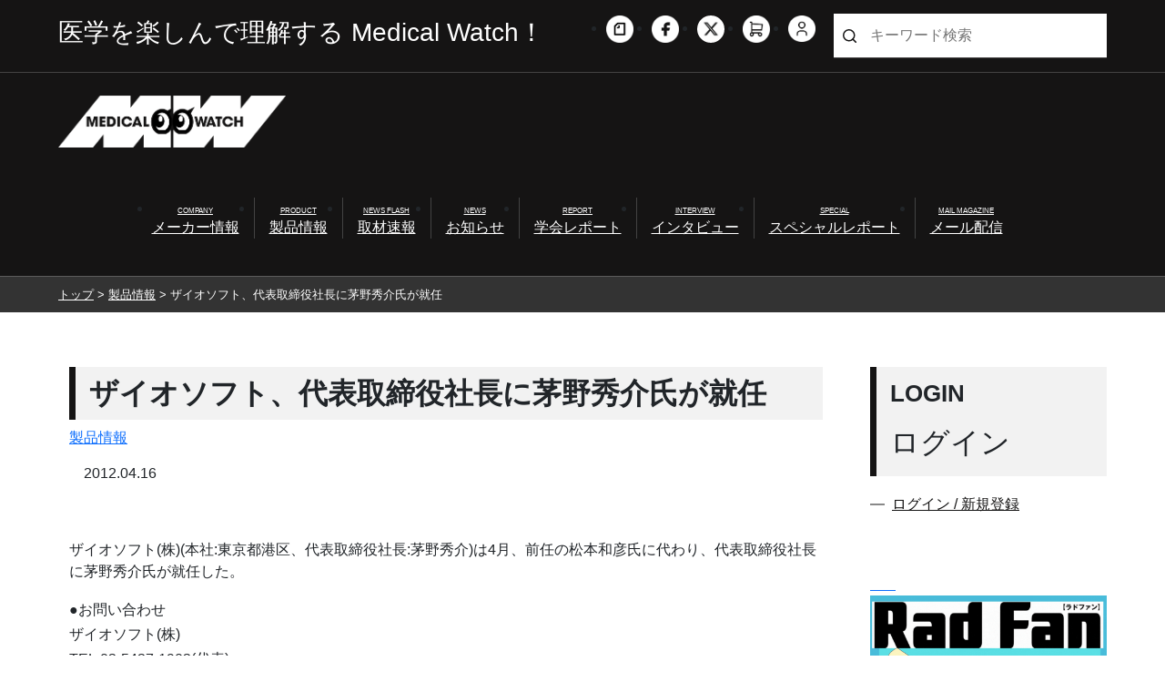

--- FILE ---
content_type: text/html; charset=UTF-8
request_url: https://www.e-radfan.com/product/17321/
body_size: 74102
content:
<!DOCTYPE html>
<html lang="ja">
  <head>
<!-- Google Tag Manager -->
<script>(function(w,d,s,l,i){w[l]=w[l]||[];w[l].push({'gtm.start':
new Date().getTime(),event:'gtm.js'});var f=d.getElementsByTagName(s)[0],
j=d.createElement(s),dl=l!='dataLayer'?'&l='+l:'';j.async=true;j.src=
'https://www.googletagmanager.com/gtm.js?id='+i+dl;f.parentNode.insertBefore(j,f);
})(window,document,'script','dataLayer','GTM-WDBXK5V');</script>
<!-- End Google Tag Manager -->
	  
	  <!-- Required meta tags -->
    <meta charset="utf-8">
    <meta name="viewport" content="width=device-width, initial-scale=1">
    <!-- Bootstrap CSS -->
    <link href="https://cdn.jsdelivr.net/npm/bootstrap@5.0.2/dist/css/bootstrap.min.css" rel="stylesheet" integrity="sha384-EVSTQN3/azprG1Anm3QDgpJLIm9Nao0Yz1ztcQTwFspd3yD65VohhpuuCOmLASjC" crossorigin="anonymous">
  
  <title>メディカルwatch  &raquo; Blog Archive   &raquo; ザイオソフト、代表取締役社長に茅野秀介氏が就任 </title>
  <meta charset="UTF-8">
  <meta http-equiv="X-UA-Compatible" content="IE=edge">
  <meta name="viewport" content="width=device-width, initial-scale=1.0">
  <meta name="google-site-verification" content="lCNUg0CHCrc186aXOWJseVszLngVgXUNTqY5ngXdkgI" />
  <meta http-equiv="Content-Type" content="text/html;charset=UTF-8">
  <meta name="keywords" content="RSNA,放射線科,IVR,診療放射線技師">
  <meta name="description" content="放射線科や循環器内科、脳外科情報をメインに医師や診療放射線技師が自ら企画・編集に携わる、「Rad Fan」「CATH LAB JIN 」。それぞれの編集部が画像診断やIVR、放射線治療、医療被曝などを広く、熱く、掲載する情報サイトです。">

  <link rel="stylesheet" href="https://www.e-radfan.com/wp-content/themes/medical-watch/style.css" type="text/css" />
  <link rel="stylesheet" href="https://www.e-radfan.com/wp-content/themes/medical-watch/css/custompage.css" type="text/css" />
  <!-- <link rel="stylesheet" href="https://www.e-radfan.com/wp-content/themes/medical-watch/css/single_dc.css" type="text/css" /> -->

  <link rel="stylesheet" href="https://www.e-radfan.com/wp-content/themes/medical-watch/css/single.css" type="text/css" />

  <!-- リニューアル追加分 -->
  <link rel="stylesheet" href="https://www.e-radfan.com/wp-content/themes/medical-watch/2021common/css/slick.css" type="text/css" >
  <link rel="stylesheet" href="https://www.e-radfan.com/wp-content/themes/medical-watch/2021common/css/slick-theme.css" type="text/css" >
  <link rel="stylesheet" href="https://www.e-radfan.com/wp-content/themes/medical-watch/2021common/css/common.css" type="text/css" />
  <link rel="stylesheet" href="https://www.e-radfan.com/wp-content/themes/medical-watch/2021common/css/archive.css" type="text/css" />
  <link rel="stylesheet" href="https://www.e-radfan.com/wp-content/themes/medical-watch/2021common/css/category.css" type="text/css" />
  <link rel="stylesheet" href="https://www.e-radfan.com/wp-content/themes/medical-watch/2021common/css/taxonomy.css" type="text/css" />
  <link rel="stylesheet" href="https://www.e-radfan.com/wp-content/themes/medical-watch/2021common/css/single.css" type="text/css" />
  <link rel="stylesheet" href="https://www.e-radfan.com/wp-content/themes/medical-watch/2021common/css/page.css" type="text/css" />
  <link rel="stylesheet" href="https://www.e-radfan.com/wp-content/themes/medical-watch/2021common/css/large.css" type="text/css" />

  <!-- FontAwesom -->
  <link rel="stylesheet" href="https://cdnjs.cloudflare.com/ajax/libs/font-awesome/6.5.0/css/all.min.css">

    <meta name='robots' content='max-image-preview:large' />
	<style>img:is([sizes="auto" i], [sizes^="auto," i]) { contain-intrinsic-size: 3000px 1500px }</style>
	<link rel='dns-prefetch' href='//cdn.jsdelivr.net' />
<script type="text/javascript" id="wpp-js" src="https://www.e-radfan.com/wp-content/plugins/wordpress-popular-posts/assets/js/wpp.min.js?ver=7.3.6" data-sampling="0" data-sampling-rate="100" data-api-url="https://www.e-radfan.com/wp-json/wordpress-popular-posts" data-post-id="17321" data-token="cded505fb0" data-lang="0" data-debug="0"></script>
<link rel="alternate" type="application/rss+xml" title="メディカルwatch &raquo; ザイオソフト、代表取締役社長に茅野秀介氏が就任 のコメントのフィード" href="https://www.e-radfan.com/product/17321/feed/" />
<script type="text/javascript">
/* <![CDATA[ */
window._wpemojiSettings = {"baseUrl":"https:\/\/s.w.org\/images\/core\/emoji\/16.0.1\/72x72\/","ext":".png","svgUrl":"https:\/\/s.w.org\/images\/core\/emoji\/16.0.1\/svg\/","svgExt":".svg","source":{"concatemoji":"https:\/\/www.e-radfan.com\/wp-includes\/js\/wp-emoji-release.min.js?ver=6.8.3"}};
/*! This file is auto-generated */
!function(s,n){var o,i,e;function c(e){try{var t={supportTests:e,timestamp:(new Date).valueOf()};sessionStorage.setItem(o,JSON.stringify(t))}catch(e){}}function p(e,t,n){e.clearRect(0,0,e.canvas.width,e.canvas.height),e.fillText(t,0,0);var t=new Uint32Array(e.getImageData(0,0,e.canvas.width,e.canvas.height).data),a=(e.clearRect(0,0,e.canvas.width,e.canvas.height),e.fillText(n,0,0),new Uint32Array(e.getImageData(0,0,e.canvas.width,e.canvas.height).data));return t.every(function(e,t){return e===a[t]})}function u(e,t){e.clearRect(0,0,e.canvas.width,e.canvas.height),e.fillText(t,0,0);for(var n=e.getImageData(16,16,1,1),a=0;a<n.data.length;a++)if(0!==n.data[a])return!1;return!0}function f(e,t,n,a){switch(t){case"flag":return n(e,"\ud83c\udff3\ufe0f\u200d\u26a7\ufe0f","\ud83c\udff3\ufe0f\u200b\u26a7\ufe0f")?!1:!n(e,"\ud83c\udde8\ud83c\uddf6","\ud83c\udde8\u200b\ud83c\uddf6")&&!n(e,"\ud83c\udff4\udb40\udc67\udb40\udc62\udb40\udc65\udb40\udc6e\udb40\udc67\udb40\udc7f","\ud83c\udff4\u200b\udb40\udc67\u200b\udb40\udc62\u200b\udb40\udc65\u200b\udb40\udc6e\u200b\udb40\udc67\u200b\udb40\udc7f");case"emoji":return!a(e,"\ud83e\udedf")}return!1}function g(e,t,n,a){var r="undefined"!=typeof WorkerGlobalScope&&self instanceof WorkerGlobalScope?new OffscreenCanvas(300,150):s.createElement("canvas"),o=r.getContext("2d",{willReadFrequently:!0}),i=(o.textBaseline="top",o.font="600 32px Arial",{});return e.forEach(function(e){i[e]=t(o,e,n,a)}),i}function t(e){var t=s.createElement("script");t.src=e,t.defer=!0,s.head.appendChild(t)}"undefined"!=typeof Promise&&(o="wpEmojiSettingsSupports",i=["flag","emoji"],n.supports={everything:!0,everythingExceptFlag:!0},e=new Promise(function(e){s.addEventListener("DOMContentLoaded",e,{once:!0})}),new Promise(function(t){var n=function(){try{var e=JSON.parse(sessionStorage.getItem(o));if("object"==typeof e&&"number"==typeof e.timestamp&&(new Date).valueOf()<e.timestamp+604800&&"object"==typeof e.supportTests)return e.supportTests}catch(e){}return null}();if(!n){if("undefined"!=typeof Worker&&"undefined"!=typeof OffscreenCanvas&&"undefined"!=typeof URL&&URL.createObjectURL&&"undefined"!=typeof Blob)try{var e="postMessage("+g.toString()+"("+[JSON.stringify(i),f.toString(),p.toString(),u.toString()].join(",")+"));",a=new Blob([e],{type:"text/javascript"}),r=new Worker(URL.createObjectURL(a),{name:"wpTestEmojiSupports"});return void(r.onmessage=function(e){c(n=e.data),r.terminate(),t(n)})}catch(e){}c(n=g(i,f,p,u))}t(n)}).then(function(e){for(var t in e)n.supports[t]=e[t],n.supports.everything=n.supports.everything&&n.supports[t],"flag"!==t&&(n.supports.everythingExceptFlag=n.supports.everythingExceptFlag&&n.supports[t]);n.supports.everythingExceptFlag=n.supports.everythingExceptFlag&&!n.supports.flag,n.DOMReady=!1,n.readyCallback=function(){n.DOMReady=!0}}).then(function(){return e}).then(function(){var e;n.supports.everything||(n.readyCallback(),(e=n.source||{}).concatemoji?t(e.concatemoji):e.wpemoji&&e.twemoji&&(t(e.twemoji),t(e.wpemoji)))}))}((window,document),window._wpemojiSettings);
/* ]]> */
</script>
<style id='wp-emoji-styles-inline-css' type='text/css'>

	img.wp-smiley, img.emoji {
		display: inline !important;
		border: none !important;
		box-shadow: none !important;
		height: 1em !important;
		width: 1em !important;
		margin: 0 0.07em !important;
		vertical-align: -0.1em !important;
		background: none !important;
		padding: 0 !important;
	}
</style>
<link rel='stylesheet' id='wp-block-library-css' href='https://www.e-radfan.com/wp-includes/css/dist/block-library/style.min.css?ver=6.8.3' type='text/css' media='all' />
<style id='wp-block-library-inline-css' type='text/css'>

    body, button, input, select, textarea {
      font-family:
        'Yu Gothic', '游ゴシック', 'Hiragino Kaku Gothic ProN', 'ヒラギノ角ゴ ProN W3',
        Meiryo, 'メイリオ',
        sans-serif;
    }
  
</style>
<style id='classic-theme-styles-inline-css' type='text/css'>
/*! This file is auto-generated */
.wp-block-button__link{color:#fff;background-color:#32373c;border-radius:9999px;box-shadow:none;text-decoration:none;padding:calc(.667em + 2px) calc(1.333em + 2px);font-size:1.125em}.wp-block-file__button{background:#32373c;color:#fff;text-decoration:none}
</style>
<style id='pdfemb-pdf-embedder-viewer-style-inline-css' type='text/css'>
.wp-block-pdfemb-pdf-embedder-viewer{max-width:none}

</style>
<style id='global-styles-inline-css' type='text/css'>
:root{--wp--preset--aspect-ratio--square: 1;--wp--preset--aspect-ratio--4-3: 4/3;--wp--preset--aspect-ratio--3-4: 3/4;--wp--preset--aspect-ratio--3-2: 3/2;--wp--preset--aspect-ratio--2-3: 2/3;--wp--preset--aspect-ratio--16-9: 16/9;--wp--preset--aspect-ratio--9-16: 9/16;--wp--preset--color--black: #000000;--wp--preset--color--cyan-bluish-gray: #abb8c3;--wp--preset--color--white: #ffffff;--wp--preset--color--pale-pink: #f78da7;--wp--preset--color--vivid-red: #cf2e2e;--wp--preset--color--luminous-vivid-orange: #ff6900;--wp--preset--color--luminous-vivid-amber: #fcb900;--wp--preset--color--light-green-cyan: #7bdcb5;--wp--preset--color--vivid-green-cyan: #00d084;--wp--preset--color--pale-cyan-blue: #8ed1fc;--wp--preset--color--vivid-cyan-blue: #0693e3;--wp--preset--color--vivid-purple: #9b51e0;--wp--preset--gradient--vivid-cyan-blue-to-vivid-purple: linear-gradient(135deg,rgba(6,147,227,1) 0%,rgb(155,81,224) 100%);--wp--preset--gradient--light-green-cyan-to-vivid-green-cyan: linear-gradient(135deg,rgb(122,220,180) 0%,rgb(0,208,130) 100%);--wp--preset--gradient--luminous-vivid-amber-to-luminous-vivid-orange: linear-gradient(135deg,rgba(252,185,0,1) 0%,rgba(255,105,0,1) 100%);--wp--preset--gradient--luminous-vivid-orange-to-vivid-red: linear-gradient(135deg,rgba(255,105,0,1) 0%,rgb(207,46,46) 100%);--wp--preset--gradient--very-light-gray-to-cyan-bluish-gray: linear-gradient(135deg,rgb(238,238,238) 0%,rgb(169,184,195) 100%);--wp--preset--gradient--cool-to-warm-spectrum: linear-gradient(135deg,rgb(74,234,220) 0%,rgb(151,120,209) 20%,rgb(207,42,186) 40%,rgb(238,44,130) 60%,rgb(251,105,98) 80%,rgb(254,248,76) 100%);--wp--preset--gradient--blush-light-purple: linear-gradient(135deg,rgb(255,206,236) 0%,rgb(152,150,240) 100%);--wp--preset--gradient--blush-bordeaux: linear-gradient(135deg,rgb(254,205,165) 0%,rgb(254,45,45) 50%,rgb(107,0,62) 100%);--wp--preset--gradient--luminous-dusk: linear-gradient(135deg,rgb(255,203,112) 0%,rgb(199,81,192) 50%,rgb(65,88,208) 100%);--wp--preset--gradient--pale-ocean: linear-gradient(135deg,rgb(255,245,203) 0%,rgb(182,227,212) 50%,rgb(51,167,181) 100%);--wp--preset--gradient--electric-grass: linear-gradient(135deg,rgb(202,248,128) 0%,rgb(113,206,126) 100%);--wp--preset--gradient--midnight: linear-gradient(135deg,rgb(2,3,129) 0%,rgb(40,116,252) 100%);--wp--preset--font-size--small: 13px;--wp--preset--font-size--medium: 20px;--wp--preset--font-size--large: 36px;--wp--preset--font-size--x-large: 42px;--wp--preset--spacing--20: 0.44rem;--wp--preset--spacing--30: 0.67rem;--wp--preset--spacing--40: 1rem;--wp--preset--spacing--50: 1.5rem;--wp--preset--spacing--60: 2.25rem;--wp--preset--spacing--70: 3.38rem;--wp--preset--spacing--80: 5.06rem;--wp--preset--shadow--natural: 6px 6px 9px rgba(0, 0, 0, 0.2);--wp--preset--shadow--deep: 12px 12px 50px rgba(0, 0, 0, 0.4);--wp--preset--shadow--sharp: 6px 6px 0px rgba(0, 0, 0, 0.2);--wp--preset--shadow--outlined: 6px 6px 0px -3px rgba(255, 255, 255, 1), 6px 6px rgba(0, 0, 0, 1);--wp--preset--shadow--crisp: 6px 6px 0px rgba(0, 0, 0, 1);}:where(.is-layout-flex){gap: 0.5em;}:where(.is-layout-grid){gap: 0.5em;}body .is-layout-flex{display: flex;}.is-layout-flex{flex-wrap: wrap;align-items: center;}.is-layout-flex > :is(*, div){margin: 0;}body .is-layout-grid{display: grid;}.is-layout-grid > :is(*, div){margin: 0;}:where(.wp-block-columns.is-layout-flex){gap: 2em;}:where(.wp-block-columns.is-layout-grid){gap: 2em;}:where(.wp-block-post-template.is-layout-flex){gap: 1.25em;}:where(.wp-block-post-template.is-layout-grid){gap: 1.25em;}.has-black-color{color: var(--wp--preset--color--black) !important;}.has-cyan-bluish-gray-color{color: var(--wp--preset--color--cyan-bluish-gray) !important;}.has-white-color{color: var(--wp--preset--color--white) !important;}.has-pale-pink-color{color: var(--wp--preset--color--pale-pink) !important;}.has-vivid-red-color{color: var(--wp--preset--color--vivid-red) !important;}.has-luminous-vivid-orange-color{color: var(--wp--preset--color--luminous-vivid-orange) !important;}.has-luminous-vivid-amber-color{color: var(--wp--preset--color--luminous-vivid-amber) !important;}.has-light-green-cyan-color{color: var(--wp--preset--color--light-green-cyan) !important;}.has-vivid-green-cyan-color{color: var(--wp--preset--color--vivid-green-cyan) !important;}.has-pale-cyan-blue-color{color: var(--wp--preset--color--pale-cyan-blue) !important;}.has-vivid-cyan-blue-color{color: var(--wp--preset--color--vivid-cyan-blue) !important;}.has-vivid-purple-color{color: var(--wp--preset--color--vivid-purple) !important;}.has-black-background-color{background-color: var(--wp--preset--color--black) !important;}.has-cyan-bluish-gray-background-color{background-color: var(--wp--preset--color--cyan-bluish-gray) !important;}.has-white-background-color{background-color: var(--wp--preset--color--white) !important;}.has-pale-pink-background-color{background-color: var(--wp--preset--color--pale-pink) !important;}.has-vivid-red-background-color{background-color: var(--wp--preset--color--vivid-red) !important;}.has-luminous-vivid-orange-background-color{background-color: var(--wp--preset--color--luminous-vivid-orange) !important;}.has-luminous-vivid-amber-background-color{background-color: var(--wp--preset--color--luminous-vivid-amber) !important;}.has-light-green-cyan-background-color{background-color: var(--wp--preset--color--light-green-cyan) !important;}.has-vivid-green-cyan-background-color{background-color: var(--wp--preset--color--vivid-green-cyan) !important;}.has-pale-cyan-blue-background-color{background-color: var(--wp--preset--color--pale-cyan-blue) !important;}.has-vivid-cyan-blue-background-color{background-color: var(--wp--preset--color--vivid-cyan-blue) !important;}.has-vivid-purple-background-color{background-color: var(--wp--preset--color--vivid-purple) !important;}.has-black-border-color{border-color: var(--wp--preset--color--black) !important;}.has-cyan-bluish-gray-border-color{border-color: var(--wp--preset--color--cyan-bluish-gray) !important;}.has-white-border-color{border-color: var(--wp--preset--color--white) !important;}.has-pale-pink-border-color{border-color: var(--wp--preset--color--pale-pink) !important;}.has-vivid-red-border-color{border-color: var(--wp--preset--color--vivid-red) !important;}.has-luminous-vivid-orange-border-color{border-color: var(--wp--preset--color--luminous-vivid-orange) !important;}.has-luminous-vivid-amber-border-color{border-color: var(--wp--preset--color--luminous-vivid-amber) !important;}.has-light-green-cyan-border-color{border-color: var(--wp--preset--color--light-green-cyan) !important;}.has-vivid-green-cyan-border-color{border-color: var(--wp--preset--color--vivid-green-cyan) !important;}.has-pale-cyan-blue-border-color{border-color: var(--wp--preset--color--pale-cyan-blue) !important;}.has-vivid-cyan-blue-border-color{border-color: var(--wp--preset--color--vivid-cyan-blue) !important;}.has-vivid-purple-border-color{border-color: var(--wp--preset--color--vivid-purple) !important;}.has-vivid-cyan-blue-to-vivid-purple-gradient-background{background: var(--wp--preset--gradient--vivid-cyan-blue-to-vivid-purple) !important;}.has-light-green-cyan-to-vivid-green-cyan-gradient-background{background: var(--wp--preset--gradient--light-green-cyan-to-vivid-green-cyan) !important;}.has-luminous-vivid-amber-to-luminous-vivid-orange-gradient-background{background: var(--wp--preset--gradient--luminous-vivid-amber-to-luminous-vivid-orange) !important;}.has-luminous-vivid-orange-to-vivid-red-gradient-background{background: var(--wp--preset--gradient--luminous-vivid-orange-to-vivid-red) !important;}.has-very-light-gray-to-cyan-bluish-gray-gradient-background{background: var(--wp--preset--gradient--very-light-gray-to-cyan-bluish-gray) !important;}.has-cool-to-warm-spectrum-gradient-background{background: var(--wp--preset--gradient--cool-to-warm-spectrum) !important;}.has-blush-light-purple-gradient-background{background: var(--wp--preset--gradient--blush-light-purple) !important;}.has-blush-bordeaux-gradient-background{background: var(--wp--preset--gradient--blush-bordeaux) !important;}.has-luminous-dusk-gradient-background{background: var(--wp--preset--gradient--luminous-dusk) !important;}.has-pale-ocean-gradient-background{background: var(--wp--preset--gradient--pale-ocean) !important;}.has-electric-grass-gradient-background{background: var(--wp--preset--gradient--electric-grass) !important;}.has-midnight-gradient-background{background: var(--wp--preset--gradient--midnight) !important;}.has-small-font-size{font-size: var(--wp--preset--font-size--small) !important;}.has-medium-font-size{font-size: var(--wp--preset--font-size--medium) !important;}.has-large-font-size{font-size: var(--wp--preset--font-size--large) !important;}.has-x-large-font-size{font-size: var(--wp--preset--font-size--x-large) !important;}
:where(.wp-block-post-template.is-layout-flex){gap: 1.25em;}:where(.wp-block-post-template.is-layout-grid){gap: 1.25em;}
:where(.wp-block-columns.is-layout-flex){gap: 2em;}:where(.wp-block-columns.is-layout-grid){gap: 2em;}
:root :where(.wp-block-pullquote){font-size: 1.5em;line-height: 1.6;}
</style>
<link rel='stylesheet' id='ple-style-css' href='https://www.e-radfan.com/wp-content/plugins/page-loading-effects/assets/css/style.css?ver=1.0.0' type='text/css' media='all' />
<link rel='stylesheet' id='wp-polls-css' href='https://www.e-radfan.com/wp-content/plugins/wp-polls/polls-css.css?ver=2.77.3' type='text/css' media='all' />
<style id='wp-polls-inline-css' type='text/css'>
.wp-polls .pollbar {
	margin: 1px;
	font-size: 14px;
	line-height: 16px;
	height: 16px;
	background-image: url('https://www.e-radfan.com/wp-content/plugins/wp-polls/images/default/pollbg.gif');
	border: 1px solid #c8c8c8;
}

</style>
<link rel='stylesheet' id='yop-public-css' href='https://www.e-radfan.com/wp-content/plugins/yop-poll/public/assets/css/yop-poll-public-6.5.39.css?ver=6.8.3' type='text/css' media='all' />
<link rel='stylesheet' id='wc-shortcodes-style-css' href='https://www.e-radfan.com/wp-content/plugins/wc-shortcodes/public/assets/css/style.css?ver=3.46' type='text/css' media='all' />
<link rel='stylesheet' id='wordpress-popular-posts-css-css' href='https://www.e-radfan.com/wp-content/plugins/wordpress-popular-posts/assets/css/wpp.css?ver=7.3.6' type='text/css' media='all' />
<link rel='stylesheet' id='slick-css-css' href='https://cdn.jsdelivr.net/npm/slick-carousel@1.8.1/slick/slick.css' type='text/css' media='all' />
<link rel='stylesheet' id='slick-theme-css-css' href='https://cdn.jsdelivr.net/npm/slick-carousel@1.8.1/slick/slick-theme.css' type='text/css' media='all' />
<link rel='stylesheet' id='wordpresscanvas-font-awesome-css' href='https://www.e-radfan.com/wp-content/plugins/wc-shortcodes/public/assets/css/font-awesome.min.css?ver=4.7.0' type='text/css' media='all' />
<script type="text/javascript" src="https://www.e-radfan.com/wp-content/plugins/page-loading-effects/assets/js/ple.preloader.min.js?ver=6.8.3" id="ple-script-js"></script>
<link rel="https://api.w.org/" href="https://www.e-radfan.com/wp-json/" /><link rel="alternate" title="JSON" type="application/json" href="https://www.e-radfan.com/wp-json/wp/v2/posts/17321" /><link rel="EditURI" type="application/rsd+xml" title="RSD" href="https://www.e-radfan.com/xmlrpc.php?rsd" />
<meta name="generator" content="WordPress 6.8.3" />
<link rel="canonical" href="https://www.e-radfan.com/product/17321/" />
<link rel='shortlink' href='https://www.e-radfan.com/?p=17321' />
<link rel="alternate" title="oEmbed (JSON)" type="application/json+oembed" href="https://www.e-radfan.com/wp-json/oembed/1.0/embed?url=https%3A%2F%2Fwww.e-radfan.com%2Fproduct%2F17321%2F" />
<link rel="alternate" title="oEmbed (XML)" type="text/xml+oembed" href="https://www.e-radfan.com/wp-json/oembed/1.0/embed?url=https%3A%2F%2Fwww.e-radfan.com%2Fproduct%2F17321%2F&#038;format=xml" />
<link rel="stylesheet" href="https://www.e-radfan.com/wp-content/themes/medical-watch/frontend-user-admin.css" type="text/css" media="screen" />
<link rel="stylesheet" href="https://www.e-radfan.com/wp-content/themes/medical-watch/net-shop-admin.css" type="text/css" media="screen" />
<script type="text/javascript">
  plePreloader.speed = "2000";
  if(!plePreloader.speed){
    plePreloader.speed=4000;
  }
  plePreloader.elem = "ple-loader-wraps99";
  plePreloader.elemInner = '';
  plePreloader.kicks();
</script>
<style type="text/css">
  #ple-loader-wraps99 {
    background: #000000;
  }
  #ple-loader-wraps99 #ple-animates {
     background:#ffffff;}
</style>
            <style id="wpp-loading-animation-styles">@-webkit-keyframes bgslide{from{background-position-x:0}to{background-position-x:-200%}}@keyframes bgslide{from{background-position-x:0}to{background-position-x:-200%}}.wpp-widget-block-placeholder,.wpp-shortcode-placeholder{margin:0 auto;width:60px;height:3px;background:#dd3737;background:linear-gradient(90deg,#dd3737 0%,#571313 10%,#dd3737 100%);background-size:200% auto;border-radius:3px;-webkit-animation:bgslide 1s infinite linear;animation:bgslide 1s infinite linear}</style>
                <style>
      footer .sns_list_wrap {
        text-align: center !important;
      }
      footer .sns_list_wrap .sns_list {
        display: flex !important;
        justify-content: center !important;
        gap: 10px;
        padding: 0;
        margin: 0 auto;
      }
    </style>
    <link rel="icon" href="https://www.e-radfan.com/wp-content/uploads/2021/08/cropped-screenshot-32x32.png" sizes="32x32" />
<link rel="icon" href="https://www.e-radfan.com/wp-content/uploads/2021/08/cropped-screenshot-192x192.png" sizes="192x192" />
<link rel="apple-touch-icon" href="https://www.e-radfan.com/wp-content/uploads/2021/08/cropped-screenshot-180x180.png" />
<meta name="msapplication-TileImage" content="https://www.e-radfan.com/wp-content/uploads/2021/08/cropped-screenshot-270x270.png" />
		<style type="text/css" id="wp-custom-css">
			/* ヘッダーの「X」アイコン（sns_list.flex_list内） */
.sns_list.flex_list a[href*="twitter.com"] .img_wrap img {
  display: none !important; /* 元のTwitter画像を消す */
}

.sns_list.flex_list a[href*="twitter.com"] .img_wrap {
  width: 30px !important;
  height: 30px !important;
  background: url("https://www.e-radfan.com/wp-content/uploads/2025/11/x-icon.png") no-repeat center / contain !important;
	border-radius:20px;
}

/* フッターの「X」アイコン（sns_list_wrap内） */
.sns_list_wrap .sns_list a[href*="twitter.com"] .img_wrap img {
  display: none !important; /* 元のTwitter画像を消す */
}

.sns_list_wrap .sns_list a[href*="twitter.com"] .img_wrap {
  background: url("https://www.e-radfan.com/wp-content/uploads/2025/11/x-icon.png") no-repeat center / contain !important;
	border-radius:20px;
	margin:-2px 0em;
}		</style>
		
  <!--google-analytics-->
  <script type="text/javascript">

  var _gaq = _gaq || [];
  _gaq.push(['_setAccount', 'UA-137257042-1']);
  _gaq.push(['_trackPageview']);

  (function() {
  var ga = document.createElement('script'); ga.type = 'text/javascript';
  ga.async = true;
  ga.src = ('https:' == document.location.protocol ? 'https://ssl' :
  'http://www') + '.google-analytics.com/ga.js';
  var s = document.getElementsByTagName('script')[0];
  s.parentNode.insertBefore(ga, s);
  })();

  </script>
  <!--/google-analytics-->

  </head>

  <body class="wp-singular post-template-default single single-post postid-17321 single-format-standard wp-theme-medical-watch metaslider-plugin wc-shortcodes-font-awesome-enabled">
<!-- Google Tag Manager (noscript) -->
<noscript><iframe src="https://www.googletagmanager.com/ns.html?id=GTM-WDBXK5V"
height="0" width="0" style="display:none;visibility:hidden"></iframe></noscript>
<!-- End Google Tag Manager (noscript) -->
	  
	  <!-- Option 1: Bootstrap Bundle with Popper -->
	  <script src="https://cdn.jsdelivr.net/npm/bootstrap@5.0.2/dist/js/bootstrap.bundle.min.js" integrity="sha384-MrcW6ZMFYlzcLA8Nl+NtUVF0sA7MsXsP1UyJoMp4YLEuNSfAP+JcXn/tWtIaxVXM" crossorigin="anonymous"></script>
	  


<header>
  <div class="global_header">


    <!-- スマホメニュー -->
    <div class="sp_menu flex_list">
      <div class="humberger_wrap flex_list">
        <div class="humberger js_hamburger">
          <span></span>
          <span></span>
          <span></span>
        </div><!-- humberger -->
      </div><!-- humberger_wrap -->

      <div class="menu_content js_content">
        <div class="sp_menu_wrap">
          <div class="member_wrap">
            <div class="login_wrap">
              <a href="https://www.e-radfan.com/members">ログイン / 新規登録</a>
            </div><!-- login_wrap -->
            <div class="cart_wrap">
              <a href="https://eradfan.official.ec/shops/eradfan-official-ec/checkout/edit">カートを見る</a>
            </div><!-- cart_wrap -->
          </div><!-- member_wrap -->

          <div class="menu_list_wrap">
            <ul class="main_menu_list menu_list flex_list">
              <li class="menu_item">
                <p>記事を探す</p>
              </li>
			  <li class="menu_item">
				  <a href="https://www.e-radfan.com/category/corporation">
					  <span class="menu_en">COMPANY</span>
					  <span class="menu_ja">メーカー情報</span>
				  </a>
              </li>
              <li class="menu_item">
				<a href="https://www.e-radfan.com/category/product">
<!-- 				<a href="https://www.e-radfan.com/caution"> -->
				  <span class="menu_en">PRODUCT</span>
				  <span class="menu_ja">製品情報</span>
				</a>
				  
 				<!-- Accordion Menu -->
<!-- 				<input id="acd-check1" class="acd-check" type="checkbox">
				<label class="acd-label" for="acd-check1">
					<div class="tri"></div>  
				</label>
				<div class="acd-content" id="acd-content1">
					<ul>
						<li><a href="#">メニュー1</a></li>
						<li><a href="#">メニュー1</a></li>
						<li><a href="#">メニュー1</a></li>
					</ul>
				</div> -->

              </li>
			  
              <li class="menu_item">
                <a href="https://www.e-radfan.com/category/newsflash">
                  <span class="menu_en">NEWS FLASH</span>
                  <span class="menu_ja">取材速報</span>
                </a>
              </li>
              <li class="menu_item">
                <a href="https://www.e-radfan.com/category/event">
                  <span class="menu_en">NEWS</span>
                  <span class="menu_ja">お知らせ</span>
                </a>
              </li>
              <li class="menu_item">
                <a href="https://www.e-radfan.com/category/report">
                  <span class="menu_en">REPORT</span>
                  <span class="menu_ja">学会レポート</span>
                </a>
              </li>
              <li class="menu_item">
                <a href="https://www.e-radfan.com/category/interview">
                  <span class="menu_en">INTERVIEW</span>
                  <span class="menu_ja">インタビュー</span>
                </a>
              </li>
              <li class="menu_item">
                <a href="https://www.e-radfan.com/category/special">
                  <span class="menu_en">SPECIAL</span>
                  <span class="menu_ja">スペシャルレポート</span>
                </a>
              </li>
              <li class="menu_item">
                <a href="https://www.e-radfan.com/mailmag">
                  <span class="menu_en">MAIL MAGAZINE</span>
                  <span class="menu_ja">メール配信</span>
                </a>
              </li>
			<!--Work In Progress-->
<!-- 			  <li class="menu_item">
                <a href="https://www.e-radfan.com/mailmag">
                  <span class="menu_en">COMPANY</span>
                  <span class="menu_ja">企業情報</span>
                </a>
              </li>
			  <li class="menu_item">
                <a href="https://www.e-radfan.com/mailmag">
                  <span class="menu_en">PRODUCT</span>
                  <span class="menu_ja">製品情報</span>
                </a>
              </li>
			  <li class="menu_item">
                <a href="https://www.e-radfan.com/mailmag">
                  <span class="menu_en">CLINICAL REPORT</span>
                  <span class="menu_ja">クリニカルレポート</span>
                </a>
              </li> -->
            </ul>

            <ul class="main_menu_list menu_list flex_list">
              <li class="menu_item">
                <p>メディカルウォッチについて</p>
              </li>
              <li class="menu_item">
                <a href="https://www.e-radfan.com/company">
                  <span class="menu_ja">会社案内</span>
                </a>
              </li>
              <li class="menu_item">
                <a href="https://www.e-radfan.com/recruit">
                  <span class="menu_ja">採用情報</span>
                </a>
              </li>
              <li class="menu_item">
                <a href="https://www.e-radfan.com/privacypolicy">
                  <span class="menu_ja">個人情報保護方針</span>
                </a>
              </li>
              <li class="menu_item">
                <a href="https://www.e-radfan.com/credit">
                  <span class="menu_ja">特定商取引法に基づく表記</span>
                </a>
              </li>
              <li class="menu_item">
                <a href="https://www.e-radfan.com/contact">
                  <span class="menu_ja">お問い合わせ</span>
                </a>
              </li>
            </ul>
          </div><!-- menu_list_wrap -->

          <div class="sns_list_wrap">
            <ul class="sns_list flex_list">
			  <li>
                <a href="https://note.com/medical_radfan/" target="_blank">
                  <div class="img_wrap">
                    <img src="https://www.e-radfan.com/wp-content/uploads/2022/08/noteIcon.png" alt="note">
                  </div><!-- img_wrap -->
                </a>
              </li>		
              <li>
                <a href="https://www.facebook.com/medicaleye" target="_blank">
                  <div class="img_wrap">
                    <img src="https://www.e-radfan.com/wp-content/themes/medical-watch/2021common/images/common/header_facebook_icon.png" alt="Facebook">
                  </div><!-- img_wrap -->
                </a>
              </li>
              <li>
                <a href="https://twitter.com/radfaneditors?ref_src=twsrc%5Etfw%7Ctwcamp%5Eembeddedtimeline%7Ctwterm%5Eprofile%3Aradfaneditors%7Ctwgr%[base64]&ref_url=https%3A%2F%2Fwww.e-radfan.com%2F" target="_blank">
                  <div class="img_wrap">
                    <img src="https://www.e-radfan.com/wp-content/themes/medical-watch/2021common/images/common/header_twitter_icon.png" alt="Twitter">
                  </div><!-- img_wrap -->
                </a>
              </li>
            </ul>
          </div><!-- sns_list_wrap -->

          <div class="bottom_text_wrap">
            <p>Copyright 2021 Medical Eye, All rights reserved.</p>
          </div><!-- bottom_text_wrap -->
          
        </div><!-- sp_menu_wrap -->
      </div><!-- menu_content -->

            <h2 class="logo_wrap">
        <a href="https://www.e-radfan.com/">
          <img src="https://www.e-radfan.com/wp-content/themes/medical-watch/2021common/images/common/logo_white.png" alt="メディカルウォッチ">
        </a>
      </h2><!-- logo_wrap -->
      
      <div class="menu_search_sp js_search">
        <img src="https://www.e-radfan.com/wp-content/themes/medical-watch/2021common/images/common/search_white_icon.svg" alt="検索">
      </div><!-- menu_search_sp -->

      <div class="cover_view sp_search_view">
        <div class="cover_content_wrap">
          <div class="menu_view flex_list">
            <div class="top_title_wrap">
              <div class="sp_search_title">
                <p>記事を検索</p>
              </div><!-- sp_search_title -->
              <div class="close_button_wrap js_close">
                <div class="close_button">
                  <img src="https://www.e-radfan.com/wp-content/themes/medical-watch/2021common/images/common/close_icon.svg" alt="閉じる">
                </div><!-- close_button -->
              </div><!-- close_button_wrap -->
            </div><!-- top_title_wrap -->

            <div class="text_search_wrap flex_list">
              <form method="get" class="text_search" action="https://www.e-radfan.com/">
                <span class="submit_button"></span>
                <input type="text" name="s" class="text_field" placeholder="キーワード検索" value>
              </form>
            </div><!-- text_search_wrap -->
          </div><!-- menu_view -->

          <!-- <div class="menu_view flex_list">
            <div class="search_wrap tag_search">
              <div class="title_wrap flex_list">
                <h3>キーワードから探す</h3>
              </div>
              <div class="tags_wrap">
                <ul class="tag_list">
                  <li><a href="https://www.e-radfan.com/tag/%e3%80%80%e3%82%b3%e3%83%8b%e3%82%ab%e3%83%9f%e3%83%8e%e3%83%ab%e3%82%bf%e3%82%a8%e3%83%a0%e3%82%b8%e3%83%bc/">　コニカミノルタエムジー</a></li><li><a href="https://www.e-radfan.com/tag/%e3%80%8c%e3%82%bf%e3%82%a6%e3%80%8d%e3%82%bf%e3%83%b3%e3%83%91%e3%82%af%e7%94%bb%e5%83%8f%e8%a8%ba%e6%96%ad%e8%96%ac/">「タウ」タンパク画像診断薬</a></li><li><a href="https://www.e-radfan.com/tag/%e3%80%8c%e3%83%a9%e3%83%94%e3%83%83%e3%83%89%e3%83%a9%e3%83%9c-348ex%e3%80%8d/">「ラピッドラボ 348EX」</a></li><li><a href="https://www.e-radfan.com/tag/%e3%80%8c%e5%bf%83%e3%83%bb%e8%a1%80%e7%ae%a1%e7%97%85%e4%ba%88%e9%98%b2%e3%83%87%e3%83%bc/">「心・血管病予防デー</a></li><li><a href="https://www.e-radfan.com/tag/getfit%e3%82%ad%e3%83%a3%e3%83%b3%e3%83%9a%e3%83%bc%e3%83%b3/">#GetFitキャンペーン</a></li><li><a href="https://www.e-radfan.com/tag/%ef%bc%8bdip/">＋DIP</a></li><li><a href="https://www.e-radfan.com/tag/%ef%bc%8bstorage/">＋STORAGE</a></li><li><a href="https://www.e-radfan.com/tag/%e2%98%86rad-fan-%e3%82%aa%e3%83%b3%e3%83%a9%e3%82%a4%e3%83%b3%e2%98%86/">☆Rad Fan オンライン☆</a></li><li><a href="https://www.e-radfan.com/tag/20mhz%e5%b8%af%e5%9f%9f/">20MHz帯域</a></li><li><a href="https://www.e-radfan.com/tag/2d-wall-motion-tracking/">2D Wall Motion Tracking</a></li><li><a href="https://www.e-radfan.com/tag/2%e6%ac%a1%e8%a8%ba%e7%99%82%e5%85%88/">2次診療先</a></li><li><a href="https://www.e-radfan.com/tag/3d-pacs/">3D PACS</a></li><li><a href="https://www.e-radfan.com/tag/3d-pacs%e7%a0%94%e7%a9%b6%e4%bc%9a/">3D PACS研究会</a></li><li><a href="https://www.e-radfan.com/tag/%ef%bc%93dpacs%e7%a0%94%e7%a9%b6%e4%bc%9a/">３DPACS研究会</a></li><li><a href="https://www.e-radfan.com/tag/3dslicer/">3DSlicer</a></li><li><a href="https://www.e-radfan.com/tag/3d%e3%83%97%e3%83%aa%e3%83%b3%e3%82%bf/">3Dプリンタ</a></li><li><a href="https://www.e-radfan.com/tag/3d%e3%83%97%e3%83%aa%e3%83%b3%e3%82%bf%e3%83%bc/">3Dプリンター</a></li><li><a href="https://www.e-radfan.com/tag/3d%e3%83%9e%e3%83%b3%e3%83%a2%e3%82%b0%e3%83%a9%e3%83%95%e3%82%a3/">3Dマンモグラフィ</a></li><li><a href="https://www.e-radfan.com/tag/48%e8%89%b2/">48色</a></li><li><a href="https://www.e-radfan.com/tag/5g/">5G</a></li><li><a href="https://www.e-radfan.com/tag/5g%e4%bb%ae%e6%83%b3%e5%8c%96%e5%9f%ba%e5%9c%b0%e5%b1%80%e3%82%bd%e3%83%aa%e3%83%a5%e3%83%bc%e3%82%b7%e3%83%a7%e3%83%b3/">5G仮想化基地局ソリューション</a></li><li><a href="https://www.e-radfan.com/tag/78%e8%89%b2/">78色</a></li><li><a href="https://www.e-radfan.com/tag/a4%e3%82%ab%e3%83%a9%e3%83%bc%e3%83%ac%e3%83%bc%e3%82%b6%e3%83%bc%e8%a4%87%e5%90%88%e6%a9%9f/">A4カラーレーザー複合機</a></li><li><a href="https://www.e-radfan.com/tag/abeam-forming/">aBeam Forming</a></li><li><a href="https://www.e-radfan.com/tag/abis-lab/">ABiS Lab.</a></li><li><a href="https://www.e-radfan.com/tag/active-imaging/">Active Imaging</a></li><li><a href="https://www.e-radfan.com/tag/acube/">ACUBE</a></li><li><a href="https://www.e-radfan.com/tag/acube-pallavec-dxip/">ACUBE Pallavec DXiP</a></li><li><a href="https://www.e-radfan.com/tag/acuson/">ACUSON</a></li><li><a href="https://www.e-radfan.com/tag/acuson-s1000/">ACUSON S1000</a></li><li><a href="https://www.e-radfan.com/tag/adct/">ADCT</a></li><li><a href="https://www.e-radfan.com/tag/adct%e7%a0%94%e7%a9%b6%e4%bc%9a/">ADCT研究会</a></li><li><a href="https://www.e-radfan.com/tag/advanced-ct%e3%83%bbmr%e7%a0%94%e7%a9%b6%e4%bc%9a/">Advanced CT・MR研究会</a></li><li><a href="https://www.e-radfan.com/tag/aed/">AED</a></li><li><a href="https://www.e-radfan.com/tag/aerodr/">AeroDR</a></li><li><a href="https://www.e-radfan.com/tag/aerodr1012hq/">AeroDR1012HQ</a></li><li><a href="https://www.e-radfan.com/tag/aerodr1717hq/">AeroDR1717HQ</a></li><li><a href="https://www.e-radfan.com/tag/aerodr%e9%95%b7%e5%b0%ba%e3%82%b7%e3%82%b9%e3%83%86%e3%83%a0/">AeroDR長尺システム</a></li><li><a href="https://www.e-radfan.com/tag/aerosync/">AeroSync</a></li><li><a href="https://www.e-radfan.com/tag/af/">AF</a></li><li><a href="https://www.e-radfan.com/tag/ahra/">AHRA</a></li><li><a href="https://www.e-radfan.com/tag/ai/">ai</a></li><li><a href="https://www.e-radfan.com/tag/ai-%e3%83%95%e3%83%ac%e3%83%bc%e3%83%a0%e3%83%af%e3%83%bc%e3%82%af/">AI フレームワーク</a></li><li><a href="https://www.e-radfan.com/tag/ai-%e9%96%8b%e7%99%ba%e3%83%97%e3%83%a9%e3%83%83%e3%83%88%e3%83%95%e3%82%a9%e3%83%bc%e3%83%a0/">AI 開発プラットフォーム</a></li><li><a href="https://www.e-radfan.com/tag/ai-seg/">Ai-Seg</a></li><li><a href="https://www.e-radfan.com/tag/aidr-3d/">AIDR 3D</a></li><li><a href="https://www.e-radfan.com/tag/aiim-japan/">AIIM JAPAN</a></li><li><a href="https://www.e-radfan.com/tag/aimtools/">AIMTools</a></li><li><a href="https://www.e-radfan.com/tag/airis-soleil/">AIRIS Soleil</a></li><li><a href="https://www.e-radfan.com/tag/airprint/">AirPrint</a></li><li><a href="https://www.e-radfan.com/tag/ai%e3%83%a1%e3%83%87%e3%82%a3%e3%82%ab%e3%83%ab%e3%82%b5%e3%83%bc%e3%83%93%e3%82%b9/">AIメディカルサービス</a></li><li><a href="https://www.e-radfan.com/tag/ai%e5%8c%bb%e7%99%82%e6%a9%9f%e5%99%a8/">AI医療機器</a></li><li><a href="https://www.e-radfan.com/tag/ai%e6%83%85%e5%a0%b1%e3%82%bb%e3%83%b3%e3%82%bf%e3%83%bc/">Ai情報センター</a></li><li><a href="https://www.e-radfan.com/tag/ai%e6%8a%80%e8%a1%93/">AI技術</a></li><li><a href="https://www.e-radfan.com/tag/ai%e6%94%af%e6%8f%b4%e3%82%a2%e3%83%8e%e3%83%86%e3%83%bc%e3%82%b7%e3%83%a7%e3%83%b3/">AI支援アノテーション</a></li><li><a href="https://www.e-radfan.com/tag/ai%e7%94%bb%e5%83%8f%e8%a7%a3%e6%9e%90%e6%8a%80%e8%a1%93/">AI画像解析技術</a></li><li><a href="https://www.e-radfan.com/tag/ai%e7%94%bb%e5%83%8f%e8%a8%ba%e6%96%ad%e6%94%af%e6%8f%b4%e6%8a%80%e8%a1%93/">AI画像診断支援技術</a></li><li><a href="https://www.e-radfan.com/tag/ai%e8%a8%88%e7%94%bb%e3%82%bd%e3%83%95%e3%83%88/">AI計画ソフト</a></li><li><a href="https://www.e-radfan.com/tag/ajs/">AJS</a></li><li><a href="https://www.e-radfan.com/tag/alexion/">Alexion</a></li><li><a href="https://www.e-radfan.com/tag/allura-clarity/">Allura Clarity</a></li><li><a href="https://www.e-radfan.com/tag/alluraclarity/">AlluraClarity</a></li><li><a href="https://www.e-radfan.com/tag/aloka/">ALOKA</a></li><li><a href="https://www.e-radfan.com/tag/altivity/">Altivity</a></li><li><a href="https://www.e-radfan.com/tag/amd-fire-pro-3d/">amd fire pro 3d</a></li><li><a href="https://www.e-radfan.com/tag/amd-firepro/">AMD FirePro</a></li><li><a href="https://www.e-radfan.com/tag/amd-firepro-multiview%e3%82%b7%e3%83%aa%e3%83%bc%e3%82%ba/">AMD FirePro MultiViewシリーズ</a></li><li><a href="https://www.e-radfan.com/tag/amd-firepro%e2%84%a24900/">AMD FirePro™4900</a></li><li><a href="https://www.e-radfan.com/tag/amdd/">AMDD</a></li><li><a href="https://www.e-radfan.com/tag/american-healthcare-radiology-administrators/">American Healthcare Radiology Administrators</a></li><li><a href="https://www.e-radfan.com/tag/amivoice/">AmiVoice</a></li><li><a href="https://www.e-radfan.com/tag/amivoice-smart/">AmiVoice Smart</a></li><li><a href="https://www.e-radfan.com/tag/amivoicer%e2%80%afvk/">AmiVoice(R) VK</a></li><li><a href="https://www.e-radfan.com/tag/amprep/">Amprep</a></li><li><a href="https://www.e-radfan.com/tag/amulet/">AMULET</a></li><li><a href="https://www.e-radfan.com/tag/android/">Android</a></li><li><a href="https://www.e-radfan.com/tag/angio/">Angio</a></li><li><a href="https://www.e-radfan.com/tag/apccvir/">APCCVIR</a></li><li><a href="https://www.e-radfan.com/tag/apccvir2014/">APCCVIR2014</a></li><li><a href="https://www.e-radfan.com/tag/apccvir2%e6%97%a5%e7%9b%ae/">APCCVIR2日目</a></li><li><a href="https://www.e-radfan.com/tag/aplio500/">Aplio500</a></li><li><a href="https://www.e-radfan.com/tag/apollo/">APOLLO</a></li><li><a href="https://www.e-radfan.com/tag/apple/">Apple</a></li><li><a href="https://www.e-radfan.com/tag/aquarius-intuition/">Aquarius iNtuition</a></li><li><a href="https://www.e-radfan.com/tag/aquilion/">Aquilion</a></li><li><a href="https://www.e-radfan.com/tag/aquilion-one/">Aquilion ONE</a></li><li><a href="https://www.e-radfan.com/tag/aquilion-prime/">Aquilion PRIME</a></li><li><a href="https://www.e-radfan.com/tag/aquilion-rise/">Aquilion Rise</a></li><li><a href="https://www.e-radfan.com/tag/aria/">ARIA</a></li><li><a href="https://www.e-radfan.com/tag/artis-one/">Artis one</a></li><li><a href="https://www.e-radfan.com/tag/artis-q/">Artis Q</a></li><li><a href="https://www.e-radfan.com/tag/artis-q-zen/">Artis Q.zen</a></li><li><a href="https://www.e-radfan.com/tag/asp%e3%83%bbsaas%e3%83%bb%e3%82%af%e3%83%a9%e3%82%a6%e3%83%89%e3%82%a2%e3%83%af%e3%83%bc%e3%83%89/">ASP・SaaS・クラウドアワード</a></li><li><a href="https://www.e-radfan.com/tag/aspic/">ASPIC</a></li><li><a href="https://www.e-radfan.com/tag/astro/">ASTRO</a></li><li><a href="https://www.e-radfan.com/tag/atellica-ci-max/">Atellica CI Max</a></li><li><a href="https://www.e-radfan.com/tag/atellica-ci1900/">Atellica CI1900</a></li><li><a href="https://www.e-radfan.com/tag/atellica-im/">Atellica IM</a></li><li><a href="https://www.e-radfan.com/tag/ati/">ATI</a></li><li><a href="https://www.e-radfan.com/tag/ats/">ATS</a></li><li><a href="https://www.e-radfan.com/tag/ats%e3%82%bb%e3%83%9f%e3%83%8a%e3%83%bc/">ATSセミナー</a></li><li><a href="https://www.e-radfan.com/tag/attenuation-imaging/">Attenuation Imaging</a></li><li><a href="https://www.e-radfan.com/tag/auto3d/">Auto3D</a></li><li><a href="https://www.e-radfan.com/tag/autosv%e8%a3%85%e7%bd%ae/">AutoSV装置</a></li><li><a href="https://www.e-radfan.com/tag/aux/">AUX</a></li><li><a href="https://www.e-radfan.com/tag/avida/">AVIDA</a></li><li><a href="https://www.e-radfan.com/tag/aze/">AZE</a></li><li><a href="https://www.e-radfan.com/tag/aze%e5%b1%95/">AZE展</a></li><li><a href="https://www.e-radfan.com/tag/aze%e5%b1%952013/">AZE展2013</a></li><li><a href="https://www.e-radfan.com/tag/basic-japan/">Basic Japan</a></li><li><a href="https://www.e-radfan.com/tag/bd-cellview-image-technology/">BD CellView™ Image Technology</a></li><li><a href="https://www.e-radfan.com/tag/bento/">Bento</a></li><li><a href="https://www.e-radfan.com/tag/bento-4-for-ipad/">Bento 4 for iPad</a></li><li><a href="https://www.e-radfan.com/tag/bento-4-%e3%83%9b%e3%83%aa%e3%83%87%e3%83%bc%e3%82%ad%e3%83%83%e3%83%88/">Bento 4 ホリデーキット</a></li><li><a href="https://www.e-radfan.com/tag/bhsf/">BHSF</a></li><li><a href="https://www.e-radfan.com/tag/bio-engineering-capital/">Bio Engineering Capital</a></li><li><a href="https://www.e-radfan.com/tag/biograph-mct/">Biograph mCT</a></li><li><a href="https://www.e-radfan.com/tag/biograph-mmr/">Biograph mMR</a></li><li><a href="https://www.e-radfan.com/tag/bipap/">BiPAP</a></li><li><a href="https://www.e-radfan.com/tag/bipap-a40%e3%82%b7%e3%82%b9%e3%83%86%e3%83%a0/">BiPAP A40システム</a></li><li><a href="https://www.e-radfan.com/tag/bk%e3%83%a1%e3%83%87%e3%82%a3%e3%82%ab%e3%83%ab/">BKメディカル</a></li><li><a href="https://www.e-radfan.com/tag/boneseries/">BoneSeries</a></li><li><a href="https://www.e-radfan.com/tag/bph/">BPH</a></li><li><a href="https://www.e-radfan.com/tag/brainsuite/">BrainSuite</a></li><li><a href="https://www.e-radfan.com/tag/brit%e7%a4%be/">BRIT社</a></li><li><a href="https://www.e-radfan.com/tag/brivo-ct385/">Brivo CT385</a></li><li><a href="https://www.e-radfan.com/tag/bronze-medal%e3%82%92%e5%8f%97%e8%b3%9e/">Bronze Medalを受賞</a></li><li><a href="https://www.e-radfan.com/tag/bruker-microct/">Bruker microCT</a></li><li><a href="https://www.e-radfan.com/tag/burton/">Burton</a></li><li><a href="https://www.e-radfan.com/tag/bwh/">BWH</a></li><li><a href="https://www.e-radfan.com/tag/byod/">BYOD</a></li><li><a href="https://www.e-radfan.com/tag/c2-6b-d%e3%83%97%e3%83%ad%e3%83%bc%e3%83%96/">C2-6b-Dプローブ</a></li><li><a href="https://www.e-radfan.com/tag/cad/">CAD</a></li><li><a href="https://www.e-radfan.com/tag/cae%e3%82%bd%e3%83%aa%e3%83%a5%e3%83%bc%e3%82%b7%e3%83%a7%e3%83%b3%e3%82%ba/">CAEソリューションズ</a></li><li><a href="https://www.e-radfan.com/tag/calneo/">CALNEO</a></li><li><a href="https://www.e-radfan.com/tag/calneo-c/">CALNEO C</a></li><li><a href="https://www.e-radfan.com/tag/calneo-xair/">CALNEO Xair</a></li><li><a href="https://www.e-radfan.com/tag/canon/">CANON</a></li><li><a href="https://www.e-radfan.com/tag/canon-medical-grand-design-concept/">Canon Medical Grand Design Concept</a></li><li><a href="https://www.e-radfan.com/tag/car-t%e7%b4%b0%e8%83%9e/">CAR-T細胞</a></li><li><a href="https://www.e-radfan.com/tag/cardioline/">CardioLine</a></li><li><a href="https://www.e-radfan.com/tag/care-program/">CARE Program</a></li><li><a href="https://www.e-radfan.com/tag/carestream-drx-1%e3%82%b7%e3%82%b9%e3%83%86%e3%83%a0/">Carestream DRX-1システム</a></li><li><a href="https://www.e-radfan.com/tag/carestream-health/">Carestream Health</a></li><li><a href="https://www.e-radfan.com/tag/cartonet/">CARTONET®</a></li><li><a href="https://www.e-radfan.com/tag/cas/">CAS</a></li><li><a href="https://www.e-radfan.com/tag/cbct/">CBCT</a></li><li><a href="https://www.e-radfan.com/tag/cca/">CCA</a></li><li><a href="https://www.e-radfan.com/tag/ccsvi/">CCSVI</a></li><li><a href="https://www.e-radfan.com/tag/cd9/">CD9</a></li><li><a href="https://www.e-radfan.com/tag/ceatec/">CEATEC</a></li><li><a href="https://www.e-radfan.com/tag/centricity/">Centricity</a></li><li><a href="https://www.e-radfan.com/tag/centricity-clinical-archive/">Centricity Clinical Archive</a></li><li><a href="https://www.e-radfan.com/tag/centricity-universal-viewer/">Centricity Universal Viewer</a></li><li><a href="https://www.e-radfan.com/tag/cfo/">CFO</a></li><li><a href="https://www.e-radfan.com/tag/chest-bone-indicator/">Chest Bone Indicator</a></li><li><a href="https://www.e-radfan.com/tag/cirse/">CIRSE</a></li><li><a href="https://www.e-radfan.com/tag/cirse-2012/">CIRSE 2012</a></li><li><a href="https://www.e-radfan.com/tag/cita-clinical-finder/">CITA Clinical Finder</a></li><li><a href="https://www.e-radfan.com/tag/clara-imaging/">Clara Imaging</a></li><li><a href="https://www.e-radfan.com/tag/cli/">CLI</a></li><li><a href="https://www.e-radfan.com/tag/climb/">Climb</a></li><li><a href="https://www.e-radfan.com/tag/clinical-advanced-viewer/">Clinical Advanced Viewer</a></li><li><a href="https://www.e-radfan.com/tag/clinics/">CLINICS</a></li><li><a href="https://www.e-radfan.com/tag/compliancewire%c2%ae/">ComplianceWire®</a></li><li><a href="https://www.e-radfan.com/tag/connectio-med/">Connectio MeD</a></li><li><a href="https://www.e-radfan.com/tag/cook/">Cook</a></li><li><a href="https://www.e-radfan.com/tag/cook-japan/">Cook Japan</a></li><li><a href="https://www.e-radfan.com/tag/copd/">COPD</a></li><li><a href="https://www.e-radfan.com/tag/core320/">CORE320</a></li><li><a href="https://www.e-radfan.com/tag/corning-med-xtm/">Corning Med-XTM</a></li><li><a href="https://www.e-radfan.com/tag/covid-19/">COVID-19</a></li><li><a href="https://www.e-radfan.com/tag/cr/">CR</a></li><li><a href="https://www.e-radfan.com/tag/crma/">CRMA</a></li><li><a href="https://www.e-radfan.com/tag/crt-d/">CRT-D</a></li><li><a href="https://www.e-radfan.com/tag/%ef%bd%83%ef%bd%92%ef%bd%94-p/">ＣＲＴ-P</a></li><li><a href="https://www.e-radfan.com/tag/csr%e3%83%ac%e3%83%9d%e3%83%bc%e3%83%88/">CSRレポート</a></li><li><a href="https://www.e-radfan.com/tag/ct/">CT</a></li><li><a href="https://www.e-radfan.com/tag/ct-colonography/">CT colonography</a></li><li><a href="https://www.e-radfan.com/tag/ct%e3%83%bbmri%e8%a7%a3%e4%bd%93%e6%96%b0%e6%9b%b8/">CT・MRI解体新書</a></li><li><a href="https://www.e-radfan.com/tag/ctc/">CTC</a></li><li><a href="https://www.e-radfan.com/tag/ctc%e5%b0%82%e7%94%a8%e5%af%9d%e5%8f%b0%e3%83%9e%e3%83%83%e3%83%88/">CTC専用寝台マット</a></li><li><a href="https://www.e-radfan.com/tag/ct%e3%82%b3%e3%83%ad%e3%83%8e%e3%82%b0%e3%83%a9%e3%83%95%e3%82%a3/">CTコロノグラフィ</a></li><li><a href="https://www.e-radfan.com/tag/ct%e3%82%b9%e3%82%ad%e3%83%a3%e3%83%8a/">CTスキャナ</a></li><li><a href="https://www.e-radfan.com/tag/ct%e5%a4%a7%e8%85%b8%e8%a7%a3%e6%9e%90/">CT大腸解析</a></li><li><a href="https://www.e-radfan.com/tag/ct%e6%a4%9c%e6%9f%bb/">CT検査</a></li><li><a href="https://www.e-radfan.com/tag/ct%e7%94%bb%e5%83%8f/">CT画像</a></li><li><a href="https://www.e-radfan.com/tag/cureapp/">CureApp</a></li><li><a href="https://www.e-radfan.com/tag/cvit/">CVIT</a></li><li><a href="https://www.e-radfan.com/tag/cxdi/">CXDI</a></li><li><a href="https://www.e-radfan.com/tag/cxdi-elite/">CXDI-Elite</a></li><li><a href="https://www.e-radfan.com/tag/c%e3%82%a2%e3%83%bc%e3%83%a0/">Cアーム</a></li><li><a href="https://www.e-radfan.com/tag/daily-check-sheet/">Daily Check Sheet</a></li><li><a href="https://www.e-radfan.com/tag/dart/">DART</a></li><li><a href="https://www.e-radfan.com/tag/dei%e6%8e%a8%e9%80%b2%e3%82%b0%e3%83%ab%e3%83%bc%e3%83%97/">DE&amp;I推進グループ</a></li><li><a href="https://www.e-radfan.com/tag/definition-%e3%82%b7%e3%83%b3%e3%83%9d%e3%82%b8%e3%82%a6%e3%83%a0/">Definition シンポジウム</a></li><li><a href="https://www.e-radfan.com/tag/dell/">DELL</a></li><li><a href="https://www.e-radfan.com/tag/dell-precision-t1700/">DELL Precision T1700</a></li><li><a href="https://www.e-radfan.com/tag/dentistvision/">DentistVision</a></li><li><a href="https://www.e-radfan.com/tag/des/">DES</a></li><li><a href="https://www.e-radfan.com/tag/developer-conference/">Developer Conference</a></li><li><a href="https://www.e-radfan.com/tag/diavista/">DIAVISTA</a></li><li><a href="https://www.e-radfan.com/tag/dicom/">DICOM</a></li><li><a href="https://www.e-radfan.com/tag/dicom%e3%83%93%e3%83%a5%e3%83%bc%e3%83%af/">DICOMビューワ</a></li><li><a href="https://www.e-radfan.com/tag/dicom%e3%83%97%e3%83%ad%e3%83%88%e3%82%b3%e3%83%ab%e6%ba%96%e6%8b%a0/">DICOMプロトコル準拠</a></li><li><a href="https://www.e-radfan.com/tag/dicom%e5%8b%95%e7%94%bb%e3%83%93%e3%83%a5%e3%83%bc%e3%83%af/">DICOM動画ビューワ</a></li><li><a href="https://www.e-radfan.com/tag/digitaldiagnost/">DigitalDiagnost</a></li><li><a href="https://www.e-radfan.com/tag/direct%e3%82%bb%e3%83%9f%e3%83%8a%e3%83%bc/">directセミナー</a></li><li><a href="https://www.e-radfan.com/tag/discovery/">Discovery</a></li><li><a href="https://www.e-radfan.com/tag/discovery-ct750-hdfreedom-edition/">Discovery CT750 HDFREEdom Edition</a></li><li><a href="https://www.e-radfan.com/tag/discovery-mr750/">Discovery MR750</a></li><li><a href="https://www.e-radfan.com/tag/ditta/">DITTA</a></li><li><a href="https://www.e-radfan.com/tag/dna/">DNA</a></li><li><a href="https://www.e-radfan.com/tag/dna%e3%82%b7%e3%83%bc%e3%82%b1%e3%83%b3%e3%82%b5%e3%83%bc/">DNAシーケンサー</a></li><li><a href="https://www.e-radfan.com/tag/doctors-hospital/">Doctors Hospital</a></li><li><a href="https://www.e-radfan.com/tag/dose-tracking-system/">Dose Tracking System</a></li><li><a href="https://www.e-radfan.com/tag/doseaware/">DoseAware</a></li><li><a href="https://www.e-radfan.com/tag/dpc%e3%83%9e%e3%83%8d%e3%82%b8%e3%83%a1%e3%83%b3%e3%83%88%e7%a0%94%e7%a9%b6%e4%bc%9a/">DPCマネジメント研究会</a></li><li><a href="https://www.e-radfan.com/tag/dr/">DR</a></li><li><a href="https://www.e-radfan.com/tag/dropbox/">DropBox</a></li><li><a href="https://www.e-radfan.com/tag/drx-revolution-mobile-x-ray-system/">DRX-Revolution Mobile X-ray System</a></li><li><a href="https://www.e-radfan.com/tag/drx-revolution-mobile-x-ray%e3%82%b7%e3%82%b9%e3%83%86%e3%83%a0/">DRX-Revolution Mobile X-rayシステム</a></li><li><a href="https://www.e-radfan.com/tag/drx-transportable%e3%82%b7%e3%82%b9%e3%83%86%e3%83%a0/">DRX-Transportableシステム</a></li><li><a href="https://www.e-radfan.com/tag/dr%e6%96%b9%e5%bc%8f/">DR方式</a></li><li><a href="https://www.e-radfan.com/tag/dth-2242/">DTH-2242</a></li><li><a href="https://www.e-radfan.com/tag/dtk-2441/">DTK-2441</a></li><li><a href="https://www.e-radfan.com/tag/dtu-1031/">DTU-1031</a></li><li><a href="https://www.e-radfan.com/tag/duravision-fdh3601/">DuraVision FDH3601</a></li><li><a href="https://www.e-radfan.com/tag/duravision-fdx1503/">DuraVision FDX1503</a></li><li><a href="https://www.e-radfan.com/tag/dx/">DX</a></li><li><a href="https://www.e-radfan.com/tag/dx%e6%8b%a1%e5%a4%a7/">DX拡大</a></li><li><a href="https://www.e-radfan.com/tag/ec-590zp/">EC-590ZP</a></li><li><a href="https://www.e-radfan.com/tag/ec-l590zp/">EC-L590ZP</a></li><li><a href="https://www.e-radfan.com/tag/ece/">ECE</a></li><li><a href="https://www.e-radfan.com/tag/echelon-rx/">ECHELON RX</a></li><li><a href="https://www.e-radfan.com/tag/ecr/">ECR</a></li><li><a href="https://www.e-radfan.com/tag/ecr2012/">ECR2012</a></li><li><a href="https://www.e-radfan.com/tag/ecr2013/">ECR2013</a></li><li><a href="https://www.e-radfan.com/tag/ectis/">ECTIS</a></li><li><a href="https://www.e-radfan.com/tag/eg-580nw2/">EG-580NW2</a></li><li><a href="https://www.e-radfan.com/tag/eg-740ut/">EG-740UT</a></li><li><a href="https://www.e-radfan.com/tag/eibir/">EIBIR</a></li><li><a href="https://www.e-radfan.com/tag/eirl/">EIRL</a></li><li><a href="https://www.e-radfan.com/tag/eirl-ai-%e3%83%91%e3%83%bc%e3%83%88%e3%83%8a%e3%83%bc%e3%83%97%e3%83%ad%e3%82%b0%e3%83%a9%e3%83%a0/">EIRL AI パートナープログラム</a></li><li><a href="https://www.e-radfan.com/tag/eirl-brain-metry/">EIRL Brain Metry</a></li><li><a href="https://www.e-radfan.com/tag/eirl%e3%83%97%e3%83%ad%e3%83%80%e3%82%af%e3%83%88%e3%82%b5%e3%82%a4%e3%83%88/">EIRLプロダクトサイト</a></li><li><a href="https://www.e-radfan.com/tag/eitem/">eITEM</a></li><li><a href="https://www.e-radfan.com/tag/eizo/">eizo</a></li><li><a href="https://www.e-radfan.com/tag/eizo-radiforce/">EIZO RadiForce</a></li><li><a href="https://www.e-radfan.com/tag/eizo%e3%82%ac%e3%83%ac%e3%83%aa%e3%82%a2%e9%8a%80%e5%ba%a7/">EIZOガレリア銀座</a></li><li><a href="https://www.e-radfan.com/tag/eizo%e6%a0%aa%e5%bc%8f%e4%bc%9a%e7%a4%be/">EIZO株式会社</a></li><li><a href="https://www.e-radfan.com/tag/elastography/">Elastography</a></li><li><a href="https://www.e-radfan.com/tag/eld/">ELD</a></li><li><a href="https://www.e-radfan.com/tag/elegent-hc/">elegent-HC</a></li><li><a href="https://www.e-radfan.com/tag/elf%e3%82%b9%e3%82%b3%e3%82%a2/">ELFスコア</a></li><li><a href="https://www.e-radfan.com/tag/eluxeo/">ELUXEO</a></li><li><a href="https://www.e-radfan.com/tag/embracing-the-future/">Embracing the Future</a></li><li><a href="https://www.e-radfan.com/tag/eos-r50/">EOS R50</a></li><li><a href="https://www.e-radfan.com/tag/epiq/">EPIQ</a></li><li><a href="https://www.e-radfan.com/tag/esc2012/">ESC2012</a></li><li><a href="https://www.e-radfan.com/tag/ethos/">Ethos</a></li><li><a href="https://www.e-radfan.com/tag/ev-insite-net/">EV Insite net</a></li><li><a href="https://www.e-radfan.com/tag/evernote/">Evernote</a></li><li><a href="https://www.e-radfan.com/tag/evs/">EVs</a></li><li><a href="https://www.e-radfan.com/tag/exorapid-qic-%e7%b4%b0%e8%83%9e%e5%a4%96%e5%b0%8f%e8%83%9e%e7%94%a8%e3%82%a4%e3%83%a0%e3%83%8e%e3%82%af%e3%83%ad%e3%83%9e%e3%83%88%e3%82%ad%e3%83%83%e3%83%88/">Exorapid-qIC 細胞外小胞用イムノクロマトキット</a></li><li><a href="https://www.e-radfan.com/tag/e%e3%83%a9%e3%83%bc%e3%83%8b%e3%83%b3%e3%82%b0%e8%ac%9b%e5%ba%a7/">eラーニング講座</a></li><li><a href="https://www.e-radfan.com/tag/f37/">F37</a></li><li><a href="https://www.e-radfan.com/tag/facebook/">Facebook</a></li><li><a href="https://www.e-radfan.com/tag/facetime/">FaceTime</a></li><li><a href="https://www.e-radfan.com/tag/faice-v/">FAiCE-V</a></li><li><a href="https://www.e-radfan.com/tag/fast-trak/">Fast Trak</a></li><li><a href="https://www.e-radfan.com/tag/fastlab/">FASTlab</a></li><li><a href="https://www.e-radfan.com/tag/fastlab2/">FASTlab2</a></li><li><a href="https://www.e-radfan.com/tag/fa%e3%82%b7%e3%82%b9%e3%83%86%e3%83%a0%e3%82%a8%e3%83%b3%e3%82%b8%e3%83%8b%e3%82%a2%e3%83%aa%e3%83%b3%e3%82%b0/">FAシステムエンジニアリング</a></li><li><a href="https://www.e-radfan.com/tag/fcl-1000/">fcl-1000</a></li><li><a href="https://www.e-radfan.com/tag/fda/">FDA</a></li><li><a href="https://www.e-radfan.com/tag/fetch%c2%ae2/">Fetch®2</a></li><li><a href="https://www.e-radfan.com/tag/filemaker/">FileMaker</a></li><li><a href="https://www.e-radfan.com/tag/filemaker-12/">FileMaker 12</a></li><li><a href="https://www.e-radfan.com/tag/filemaker-developer-conference-2011/">FileMaker Developer Conference 2011</a></li><li><a href="https://www.e-radfan.com/tag/filemaker-go/">FileMaker Go</a></li><li><a href="https://www.e-radfan.com/tag/filemaker-go-for-ipad/">FileMaker Go for iPad</a></li><li><a href="https://www.e-radfan.com/tag/filemaker-pro/">FileMaker Pro</a></li><li><a href="https://www.e-radfan.com/tag/filemaker-pro-11/">FileMaker Pro 11</a></li><li><a href="https://www.e-radfan.com/tag/filemaker-pro-12/">FileMaker Pro 12</a></li><li><a href="https://www.e-radfan.com/tag/filemaker12/">FileMaker12</a></li><li><a href="https://www.e-radfan.com/tag/flex-zoom-lens%e3%82%b7%e3%83%aa%e3%83%bc%e3%82%ba/">FLEX ZOOM LENSシリーズ</a></li><li><a href="https://www.e-radfan.com/tag/flexscan/">FlexScan</a></li><li><a href="https://www.e-radfan.com/tag/flexscan-s1903-t/">FlexScan S1903-T</a></li><li><a href="https://www.e-radfan.com/tag/flo/">flo</a></li><li><a href="https://www.e-radfan.com/tag/flutemetamol/">Flutemetamol</a></li><li><a href="https://www.e-radfan.com/tag/fnca/">FNCA</a></li><li><a href="https://www.e-radfan.com/tag/food-and-drug-administration/">Food and Drug Administration</a></li><li><a href="https://www.e-radfan.com/tag/foodangel/">foodangel</a></li><li><a href="https://www.e-radfan.com/tag/foodinspecter/">foodinspecter</a></li><li><a href="https://www.e-radfan.com/tag/fpd/">FPD</a></li><li><a href="https://www.e-radfan.com/tag/fs%e5%9c%a7%e8%bf%ab%e6%9d%bf/">FS圧迫板</a></li><li><a href="https://www.e-radfan.com/tag/fujifilm-dkh-llp/">FUJIFILM DKH LLP</a></li><li><a href="https://www.e-radfan.com/tag/fujitsu/">Fujitsu</a></li><li><a href="https://www.e-radfan.com/tag/fujitsu-quantum-inspired-computing-digital-annealer/">Fujitsu Quantum-inspired Computing Digital Annealer</a></li><li><a href="https://www.e-radfan.com/tag/fujitsu-uvance/">Fujitsu Uvance</a></li><li><a href="https://www.e-radfan.com/tag/full-focus/">Full Focus</a></li><li><a href="https://www.e-radfan.com/tag/fusion%e3%82%b3%e3%83%b3%e3%82%bb%e3%83%97%e3%83%88/">Fusionコンセプト</a></li><li><a href="https://www.e-radfan.com/tag/gca-9300r/">GCA-9300R</a></li><li><a href="https://www.e-radfan.com/tag/gct/">GCT</a></li><li><a href="https://www.e-radfan.com/tag/gcti/">GCTI</a></li><li><a href="https://www.e-radfan.com/tag/ge/">GE</a></li><li><a href="https://www.e-radfan.com/tag/ge-day-in-aomori/">GE Day in AOMORI</a></li><li><a href="https://www.e-radfan.com/tag/ge-%e3%83%98%e3%83%ab%e3%82%b9%e3%82%b1%e3%82%a2%e3%83%bb%e3%82%b8%e3%83%a3%e3%83%91%e3%83%b3/">GE ヘルスケア・ジャパン</a></li><li><a href="https://www.e-radfan.com/tag/ge-%e3%83%98%e3%83%ab%e3%82%b9%e3%82%b1%e3%82%a2%e3%83%bb%e3%82%b8%e3%83%a3%e3%83%91%e3%83%b3%e6%a0%aa%e5%bc%8f%e4%bc%9a%e7%a4%be/">GE ヘルスケア・ジャパン株式会社</a></li><li><a href="https://www.e-radfan.com/tag/gechic/">GeChic</a></li><li><a href="https://www.e-radfan.com/tag/generation8/">Generation8</a></li><li><a href="https://www.e-radfan.com/tag/genminetop/">GenMineTOP</a></li><li><a href="https://www.e-radfan.com/tag/ge%e3%82%ad%e3%83%a3%e3%83%94%e3%82%bf%e3%83%ab/">GEキャピタル</a></li><li><a href="https://www.e-radfan.com/tag/ge%e3%83%98%e3%83%ab%e3%82%b9%e3%82%b1%e3%82%a2/">GEヘルスケア</a></li><li><a href="https://www.e-radfan.com/tag/ge%e3%83%98%e3%83%ab%e3%82%b9%e3%82%b1%e3%82%a2-%e3%83%a9%e3%82%a4%e3%83%95%e3%82%b5%e3%82%a4%e3%82%a8%e3%83%b3%e3%82%b9/">GEヘルスケア ライフサイエンス</a></li><li><a href="https://www.e-radfan.com/tag/ge%e3%83%98%e3%83%ab%e3%82%b9%e3%82%b1%e3%82%a2%e3%83%bb%e3%82%b8%e3%83%a3%e3%83%91%e3%83%b3/">GEヘルスケア・ジャパン</a></li><li><a href="https://www.e-radfan.com/tag/ge%e3%83%98%e3%83%ab%e3%82%b9%e3%82%b1%e3%82%a2%e3%83%bb%e3%82%b8%e3%83%a3%e3%83%91%e3%83%b3%e6%a0%aa/">GEヘルスケア・ジャパン(株)</a></li><li><a href="https://www.e-radfan.com/tag/ge%e3%83%98%e3%83%ab%e3%82%b9%e3%82%b1%e3%82%a2%e3%83%bb%e3%82%b8%e3%83%a3%e3%83%91%e3%83%b3%e6%a0%aa%e5%bc%8f%e4%bc%9a%e7%a4%be/">GEヘルスケア・ジャパン株式会社</a></li><li><a href="https://www.e-radfan.com/tag/ge%e3%83%98%e3%83%ab%e3%82%b9%e3%82%b1%e3%82%a2%e3%80%81%e6%ad%a6%e7%94%b0%e8%96%ac%e5%93%81%e5%b7%a5%e6%a5%ad%e6%a0%aa/">GEヘルスケア、武田薬品工業(株)</a></li><li><a href="https://www.e-radfan.com/tag/ge%e3%83%98%e3%83%ab%e3%82%b9%e3%82%b1%e3%82%a2%e3%82%b8%e3%83%a3%e3%83%91%e3%83%b3/">GEヘルスケアジャパン</a></li><li><a href="https://www.e-radfan.com/tag/ge%e3%83%98%e3%83%ab%e3%82%b9%e3%82%b1%e3%82%a2%e3%83%a9%e3%82%a4%e3%83%95%e3%82%b5%e3%82%a4%e3%82%a8%e3%83%b3%e3%82%b9/">GEヘルスケアライフサイエンス</a></li><li><a href="https://www.e-radfan.com/tag/ghtf/">GHTF</a></li><li><a href="https://www.e-radfan.com/tag/global-longitudinal-strain/">Global Longitudinal Strain</a></li><li><a href="https://www.e-radfan.com/tag/gls/">GLS</a></li><li><a href="https://www.e-radfan.com/tag/google/">Google+</a></li><li><a href="https://www.e-radfan.com/tag/gx1030/">GX1030</a></li><li><a href="https://www.e-radfan.com/tag/gx2030/">GX2030</a></li><li><a href="https://www.e-radfan.com/tag/gx4030/">GX4030</a></li><li><a href="https://www.e-radfan.com/tag/halcyon/">Halcyon</a></li><li><a href="https://www.e-radfan.com/tag/hba1c-%e5%88%86%e6%9e%90%e8%a3%85%e7%bd%ae/">HbA1c 分析装置</a></li><li><a href="https://www.e-radfan.com/tag/healthcarecloud/">Healthcare@Cloud</a></li><li><a href="https://www.e-radfan.com/tag/healthy-living/">Healthy Living</a></li><li><a href="https://www.e-radfan.com/tag/healthy-living-platform/">Healthy Living Platform</a></li><li><a href="https://www.e-radfan.com/tag/healthymagination-expo2012/">healthymagination EXPO2012</a></li><li><a href="https://www.e-radfan.com/tag/hi-vision-ascendus/">HI VISION Ascendus</a></li><li><a href="https://www.e-radfan.com/tag/hivision-ascendus/">HIVISION Ascendus</a></li><li><a href="https://www.e-radfan.com/tag/hospex/">HOSPEX</a></li><li><a href="https://www.e-radfan.com/tag/hospex-japan2011/">HOSPEX JAPAN2011</a></li><li><a href="https://www.e-radfan.com/tag/how-to-enjoy-rsna/">HOW TO ENJOY RSNA</a></li><li><a href="https://www.e-radfan.com/tag/hp/">HP</a></li><li><a href="https://www.e-radfan.com/tag/hp-appsystem-for-sql-server-2012-parallel-data-warehouse/">HP AppSystem for SQL Server 2012 Parallel Data Warehouse</a></li><li><a href="https://www.e-radfan.com/tag/hp-converged-oem-%e3%83%97%e3%83%ad%e3%82%b0%e3%83%a9%e3%83%a0/">HP Converged OEM プログラム</a></li><li><a href="https://www.e-radfan.com/tag/hp-proliant-%e3%82%b5%e3%83%bc%e3%83%90%e3%83%bc-generation-8/">HP ProLiant サーバー Generation 8</a></li><li><a href="https://www.e-radfan.com/tag/hp-smart-%e3%82%ad%e3%83%a3%e3%83%83%e3%82%b7%e3%83%a5/">HP Smart キャッシュ</a></li><li><a href="https://www.e-radfan.com/tag/hp-t610-thin-client/">HP t610 Thin Client</a></li><li><a href="https://www.e-radfan.com/tag/hp-vertica-analytics-platform/">HP Vertica Analytics Platform</a></li><li><a href="https://www.e-radfan.com/tag/hplc/">HPLC</a></li><li><a href="https://www.e-radfan.com/tag/hr%e3%82%b7%e3%83%b3%e3%83%95%e3%82%a9%e3%83%8b%e3%83%bc/">HRシンフォニー</a></li><li><a href="https://www.e-radfan.com/tag/hto/">HTO</a></li><li><a href="https://www.e-radfan.com/tag/hybrid-gamma-pxl/">Hybrid Gamma PXL</a></li><li><a href="https://www.e-radfan.com/tag/hybrid-or/">Hybrid OR</a></li><li><a href="https://www.e-radfan.com/tag/hypersight/">HyperSight</a></li><li><a href="https://www.e-radfan.com/tag/i-stroke/">i-Stroke</a></li><li><a href="https://www.e-radfan.com/tag/i-w-g/">I.W.G</a></li><li><a href="https://www.e-radfan.com/tag/iba/">IBA</a></li><li><a href="https://www.e-radfan.com/tag/icrp%e3%81%ae%e6%94%be%e5%b0%84%e7%b7%9a%e9%98%b2%e8%ad%b7%e4%bd%93%e7%b3%bb/">ICRPの放射線防護体系</a></li><li><a href="https://www.e-radfan.com/tag/ict/">ICT</a></li><li><a href="https://www.e-radfan.com/tag/ict%e5%81%a5%e5%ba%b7%e3%82%b5%e3%83%9d%e3%83%bc%e3%83%88%e4%ba%8b%e6%a5%ad/">ICT健康サポート事業</a></li><li><a href="https://www.e-radfan.com/tag/icu/">ICU</a></li><li><a href="https://www.e-radfan.com/tag/ic%e6%b3%95/">IC法</a></li><li><a href="https://www.e-radfan.com/tag/idt%e3%82%b8%e3%83%a3%e3%83%91%e3%83%b3/">IDTジャパン</a></li><li><a href="https://www.e-radfan.com/tag/ieee%e3%83%9e%e3%82%a4%e3%83%ab%e3%82%b9%e3%83%88%e3%83%bc%e3%83%b3/">IEEEマイルストーン</a></li><li><a href="https://www.e-radfan.com/tag/igrt/">IGRT</a></li><li><a href="https://www.e-radfan.com/tag/illumina/">Illumina</a></li><li><a href="https://www.e-radfan.com/tag/imacel/">IMACEL</a></li><li><a href="https://www.e-radfan.com/tag/imageconcier/">ImageConcier</a></li><li><a href="https://www.e-radfan.com/tag/imagepress-v%e3%82%b7%e3%83%aa%e3%83%bc%e3%82%ba/">imagePRESS Vシリーズ</a></li><li><a href="https://www.e-radfan.com/tag/imageprograf-tc-20/">imagePROGRAF TC-20</a></li><li><a href="https://www.e-radfan.com/tag/imageprograf-tc-20m/">imagePROGRAF TC-20M</a></li><li><a href="https://www.e-radfan.com/tag/imageprograf-tm-340/">imagePROGRAF TM-340</a></li><li><a href="https://www.e-radfan.com/tag/imageprograf-tm-350/">imagePROGRAF TM-350</a></li><li><a href="https://www.e-radfan.com/tag/imagequant-las-4000/">ImageQuant LAS 4000</a></li><li><a href="https://www.e-radfan.com/tag/immuno-ag%e3%83%8f%e3%83%b3%e3%83%87%e3%82%a3%e3%82%ad%e3%83%83%e3%83%88-%e3%83%aa%e3%83%bc%e3%83%80%e3%83%bc/">IMMUNO AGハンディキット リーダー</a></li><li><a href="https://www.e-radfan.com/tag/imr-neuro/">IMR Neuro</a></li><li><a href="https://www.e-radfan.com/tag/imrt/">IMRT</a></li><li><a href="https://www.e-radfan.com/tag/imx/">IMX</a></li><li><a href="https://www.e-radfan.com/tag/infomity/">infomity</a></li><li><a href="https://www.e-radfan.com/tag/infomity-%e3%82%b9%e3%83%9e%e3%83%bc%e3%83%88%e3%82%af%e3%83%aa%e3%83%8b%e3%83%83%e3%82%af%e3%82%b5%e3%83%bc%e3%83%93%e3%82%b9/">infomity スマートクリニックサービス</a></li><li><a href="https://www.e-radfan.com/tag/ingenia/">Ingenia</a></li><li><a href="https://www.e-radfan.com/tag/ingenuity-core128%e3%80%81ingenuity-core/">Ingenuity Core128、Ingenuity Core</a></li><li><a href="https://www.e-radfan.com/tag/inifnix-celeve-i/">Inifnix Celeve-i</a></li><li><a href="https://www.e-radfan.com/tag/innovating-healthcare/">Innovating Healthcare</a></li><li><a href="https://www.e-radfan.com/tag/integrity%e3%82%b5%e3%83%bc%e3%83%90/">Integrityサーバ</a></li><li><a href="https://www.e-radfan.com/tag/intellispace-portal/">IntelliSpace Portal</a></li><li><a href="https://www.e-radfan.com/tag/intuition-cloud/">iNtuition CLOUD</a></li><li><a href="https://www.e-radfan.com/tag/ios/">iOS</a></li><li><a href="https://www.e-radfan.com/tag/ios%e3%82%bd%e3%83%aa%e3%83%a5%e3%83%bc%e3%82%b7%e3%83%a7%e3%83%b3/">iOSソリューション</a></li><li><a href="https://www.e-radfan.com/tag/ipad/">iPad</a></li><li><a href="https://www.e-radfan.com/tag/iphone/">iPhone</a></li><li><a href="https://www.e-radfan.com/tag/ipo%e6%88%a6%e7%95%a5%e6%94%af%e6%8f%b4/">IPO戦略支援</a></li><li><a href="https://www.e-radfan.com/tag/ips%e7%b4%b0%e8%83%9e/">iPS細胞</a></li><li><a href="https://www.e-radfan.com/tag/ip%e3%83%93%e3%83%87%e3%82%aa%e3%82%bd%e3%83%aa%e3%83%a5%e3%83%bc%e3%82%b7%e3%83%a7%e3%83%b3/">IPビデオソリューション</a></li><li><a href="https://www.e-radfan.com/tag/iset/">ISET</a></li><li><a href="https://www.e-radfan.com/tag/ismi/">iSMI</a></li><li><a href="https://www.e-radfan.com/tag/ismrm/">ISMRM</a></li><li><a href="https://www.e-radfan.com/tag/ismrm2014/">ISMRM2014</a></li><li><a href="https://www.e-radfan.com/tag/iss%e6%96%b9%e5%bc%8f/">ISS方式</a></li><li><a href="https://www.e-radfan.com/tag/isurgery/">iSurgery</a></li><li><a href="https://www.e-radfan.com/tag/it/">IT</a></li><li><a href="https://www.e-radfan.com/tag/it-medical/">IT Medical</a></li><li><a href="https://www.e-radfan.com/tag/item/">ITEM</a></li><li><a href="https://www.e-radfan.com/tag/item-2025/">ITEM 2025</a></li><li><a href="https://www.e-radfan.com/tag/item2011/">ITEM2011</a></li><li><a href="https://www.e-radfan.com/tag/item2012/">ITEM2012</a></li><li><a href="https://www.e-radfan.com/tag/item2013/">item2013</a></li><li><a href="https://www.e-radfan.com/tag/item2024/">ITEM2024</a></li><li><a href="https://www.e-radfan.com/tag/item2025/">ITEM2025</a></li><li><a href="https://www.e-radfan.com/tag/ivr/">IVR</a></li><li><a href="https://www.e-radfan.com/tag/ivr%e3%83%87%e3%83%90%e3%82%a4%e3%82%b9book/">IVRデバイスBOOK</a></li><li><a href="https://www.e-radfan.com/tag/ivr%e5%ad%a6%e4%bc%9a/">IVR学会</a></li><li><a href="https://www.e-radfan.com/tag/j-summits/">J-SUMMITS</a></li><li><a href="https://www.e-radfan.com/tag/jastro/">JASTRO</a></li><li><a href="https://www.e-radfan.com/tag/jcr/">jcr</a></li><li><a href="https://www.e-radfan.com/tag/jida-%e3%83%87%e3%82%b6%e3%82%a4%e3%83%b3%e3%83%9f%e3%83%a5%e3%83%bc%e3%82%b8%e3%82%a2%e3%83%a0%e3%82%bb%e3%83%ac%e3%82%af%e3%82%b7%e3%83%a7%e3%83%b3vol-27/">JIDA デザインミュージアムセレクションVol.27</a></li><li><a href="https://www.e-radfan.com/tag/jira/">JIRA</a></li><li><a href="https://www.e-radfan.com/tag/jira%e7%94%bb%e5%83%8f%e5%8c%bb%e7%99%82%e3%82%b7%e3%82%b9%e3%83%86%e3%83%a0%e7%94%a3%e6%a5%ad%e7%a0%94%e7%a9%b6%e4%bc%9a/">jira画像医療システム産業研究会</a></li><li><a href="https://www.e-radfan.com/tag/jp-games/">JP GAMES</a></li><li><a href="https://www.e-radfan.com/tag/jrc/">JRC</a></li><li><a href="https://www.e-radfan.com/tag/jrc2012/">JRC2012</a></li><li><a href="https://www.e-radfan.com/tag/jrc2012%e3%82%b9%e3%83%9a%e3%82%b7%e3%83%a3%e3%83%ab%e3%83%ac%e3%83%9d%e3%83%bc%e3%83%88/">JRC2012スペシャルレポート</a></li><li><a href="https://www.e-radfan.com/tag/jscas/">JSCAS</a></li><li><a href="https://www.e-radfan.com/tag/jsnm/">JSNM</a></li><li><a href="https://www.e-radfan.com/tag/jsnmt/">JSNMT</a></li><li><a href="https://www.e-radfan.com/tag/jsrt/">JSRT</a></li><li><a href="https://www.e-radfan.com/tag/jsrt%e5%9b%bd%e9%9a%9b%e7%99%ba%e8%a1%a8/">JSRT国際発表</a></li><li><a href="https://www.e-radfan.com/tag/jvc%e3%82%b1%e3%83%b3%e3%82%a6%e3%83%83%e3%83%89/">JVCケンウッド</a></li><li><a href="https://www.e-radfan.com/tag/kada-rec/">Kada-Rec</a></li><li><a href="https://www.e-radfan.com/tag/kada-view/">Kada-View</a></li><li><a href="https://www.e-radfan.com/tag/kaiku-health/">Kaiku Health</a></li><li><a href="https://www.e-radfan.com/tag/kccs-%e3%83%9e%e3%83%8d%e3%82%b8%e3%83%a1%e3%83%b3%e3%83%88%e3%82%b3%e3%83%b3%e3%82%b5%e3%83%ab%e3%83%86%e3%82%a3%e3%83%b3%e3%82%b0/">KCCS マネジメントコンサルティング</a></li><li><a href="https://www.e-radfan.com/tag/key-opinion-leader/">Key Opinion Leader</a></li><li><a href="https://www.e-radfan.com/tag/kinosis/">KINOSIS</a></li><li><a href="https://www.e-radfan.com/tag/konica-minolta/">KONICA MINOLTA</a></li><li><a href="https://www.e-radfan.com/tag/kpi/">KPI</a></li><li><a href="https://www.e-radfan.com/tag/kubio/">kubio</a></li><li><a href="https://www.e-radfan.com/tag/lasereo/">LASEREO</a></li><li><a href="https://www.e-radfan.com/tag/lc-raman%e3%82%b7%e3%82%b9%e3%83%86%e3%83%a0/">LC-Ramanシステム</a></li><li><a href="https://www.e-radfan.com/tag/lcms-9030/">LCMS-9030</a></li><li><a href="https://www.e-radfan.com/tag/leadership-diversity/">Leadership &amp; Diversity</a></li><li><a href="https://www.e-radfan.com/tag/led/">LED</a></li><li><a href="https://www.e-radfan.com/tag/led%e3%83%90%e3%83%83%e3%82%af%e3%83%a9%e3%82%a4%e3%83%88%e5%8c%96/">LEDバックライト化</a></li><li><a href="https://www.e-radfan.com/tag/lee-medical%e7%a4%be/">Lee Medical社</a></li><li><a href="https://www.e-radfan.com/tag/limb-o/">Limb-O</a></li><li><a href="https://www.e-radfan.com/tag/liver-package-basic/">Liver Package Basic</a></li><li><a href="https://www.e-radfan.com/tag/lmd-3251mt/">LMD-3251MT</a></li><li><a href="https://www.e-radfan.com/tag/lntell-iv%ef%bd%95e-tcg10/">lntell ivｕe TCG10</a></li><li><a href="https://www.e-radfan.com/tag/lnt%e3%83%a2%e3%83%87%e3%83%ab%e3%81%8c%e3%82%82%e3%81%9f%e3%82%89%e3%81%99%e8%aa%a4%e8%a7%a3/">LNTモデルがもたらす誤解</a></li><li><a href="https://www.e-radfan.com/tag/lnt%e3%83%a2%e3%83%87%e3%83%ab%e3%81%a8%e5%ae%9f%e5%8a%b9%e7%b7%9a%e9%87%8f/">LNTモデルと実効線量</a></li><li><a href="https://www.e-radfan.com/tag/logiglean/">LOGIGLEAN</a></li><li><a href="https://www.e-radfan.com/tag/logiq/">LOGIQ</a></li><li><a href="https://www.e-radfan.com/tag/logiq-im/">LOGIQ iM</a></li><li><a href="https://www.e-radfan.com/tag/logiq-s8/">LOGIQ S8</a></li><li><a href="https://www.e-radfan.com/tag/lsi%e3%83%a1%e3%83%87%e3%82%a3%e3%82%a8%e3%83%b3%e3%82%b9/">LSIメディエンス</a></li><li><a href="https://www.e-radfan.com/tag/lungvision/">LungVision</a></li><li><a href="https://www.e-radfan.com/tag/mac/">Mac</a></li><li><a href="https://www.e-radfan.com/tag/magnetom-prisma/">MAGNETOM Prisma</a></li><li><a href="https://www.e-radfan.com/tag/mammary/">Mammary</a></li><li><a href="https://www.e-radfan.com/tag/mammmary/">mammmary</a></li><li><a href="https://www.e-radfan.com/tag/mammo-bright/">Mammo Bright</a></li><li><a href="https://www.e-radfan.com/tag/map/">Map</a></li><li><a href="https://www.e-radfan.com/tag/mapi/">MAPI</a></li><li><a href="https://www.e-radfan.com/tag/mark-7-arterion/">MARK 7 ARTERION</a></li><li><a href="https://www.e-radfan.com/tag/maruzen%ef%bc%86%e3%82%b8%e3%83%a5%e3%83%b3%e3%82%af%e5%a0%82/">MARUZEN＆ジュンク堂</a></li><li><a href="https://www.e-radfan.com/tag/mdd/">MDD</a></li><li><a href="https://www.e-radfan.com/tag/mdnc-12130/">MDNC-12130</a></li><li><a href="https://www.e-radfan.com/tag/mdnc-2521/">MDNC-2521</a></li><li><a href="https://www.e-radfan.com/tag/mdnc-3521/">MDNC-3521</a></li><li><a href="https://www.e-radfan.com/tag/mdpc-8127/">MDPC-8127</a></li><li><a href="https://www.e-radfan.com/tag/mdr-600hd/">MDR-600HD</a></li><li><a href="https://www.e-radfan.com/tag/medicad/">mediCAD</a></li><li><a href="https://www.e-radfan.com/tag/medical-e-hon/">Medical e-hon</a></li><li><a href="https://www.e-radfan.com/tag/medicco2lon/">MedicCO2LON</a></li><li><a href="https://www.e-radfan.com/tag/mediconnection/">MEDICONNECTION</a></li><li><a href="https://www.e-radfan.com/tag/medpeer%e3%83%91%e3%82%b9/">MedPeerパス</a></li><li><a href="https://www.e-radfan.com/tag/meet-up-canon-design-2023/">Meet-up Canon Design 2023</a></li><li><a href="https://www.e-radfan.com/tag/megaoaksr/">MegaOakSR</a></li><li><a href="https://www.e-radfan.com/tag/mej/">MEJ</a></li><li><a href="https://www.e-radfan.com/tag/melmo/">melmo</a></li><li><a href="https://www.e-radfan.com/tag/metis/">METIS</a></li><li><a href="https://www.e-radfan.com/tag/mgb/">MGB</a></li><li><a href="https://www.e-radfan.com/tag/microdose-mammography/">Microdose Mammography</a></li><li><a href="https://www.e-radfan.com/tag/microdose-mammography-si/">MicroDose mammography SI</a></li><li><a href="https://www.e-radfan.com/tag/minaris-medical-america/">Minaris Medical America</a></li><li><a href="https://www.e-radfan.com/tag/mindtalk/">MindTalk</a></li><li><a href="https://www.e-radfan.com/tag/minimum-invasive-surgery/">Minimum Invasive Surgery</a></li><li><a href="https://www.e-radfan.com/tag/mitt/">MITT</a></li><li><a href="https://www.e-radfan.com/tag/mkc-x200/">MKC-X200</a></li><li><a href="https://www.e-radfan.com/tag/mobiledart-evolution/">MobileDaRt Evolution</a></li><li><a href="https://www.e-radfan.com/tag/mobiledart-evolution-mx8-version-k%e3%82%bf%e3%82%a4%e3%83%97/">MobileDaRt Evolution MX8 Version kタイプ</a></li><li><a href="https://www.e-radfan.com/tag/monai/">MONAI</a></li><li><a href="https://www.e-radfan.com/tag/mr/">MR</a></li><li><a href="https://www.e-radfan.com/tag/mr-pet/">MR-PET</a></li><li><a href="https://www.e-radfan.com/tag/mr-pet%e3%82%b7%e3%82%b9%e3%83%86%e3%83%a0/">MR-PETシステム</a></li><li><a href="https://www.e-radfan.com/tag/mri/">MRI</a></li><li><a href="https://www.e-radfan.com/tag/mri%e5%af%be%e5%bf%9c%e3%83%9a%e3%83%bc%e3%82%b9%e3%83%a1%e3%83%bc%e3%82%ab/">MRI対応ペースメーカ</a></li><li><a href="https://www.e-radfan.com/tag/mri%e7%94%a8%e3%83%9e%e3%83%83%e3%83%88%e3%83%ac%e3%82%b9/">MRI用マットレス</a></li><li><a href="https://www.e-radfan.com/tag/mrtouch/">MRTouch</a></li><li><a href="https://www.e-radfan.com/tag/mrtouh/">MRTouh</a></li><li><a href="https://www.e-radfan.com/tag/ms55i2/">MS55i2</a></li><li><a href="https://www.e-radfan.com/tag/msc/">MSC</a></li><li><a href="https://www.e-radfan.com/tag/multiva-1-5t/">Multiva 1.5T</a></li><li><a href="https://www.e-radfan.com/tag/mvision-brain/">MVision brain</a></li><li><a href="https://www.e-radfan.com/tag/my-bookmark/">My Bookmark</a></li><li><a href="https://www.e-radfan.com/tag/naeotom-alpha/">NAEOTOM Alpha</a></li><li><a href="https://www.e-radfan.com/tag/naeotom-alpha-peak/">NAEOTOM Alpha.Peak</a></li><li><a href="https://www.e-radfan.com/tag/naeotom-alpha-prime/">NAEOTOM Alpha.Prime</a></li><li><a href="https://www.e-radfan.com/tag/naeotom-alpha-pro/">NAEOTOM Alpha.Pro</a></li><li><a href="https://www.e-radfan.com/tag/nafld/">NAFLD</a></li><li><a href="https://www.e-radfan.com/tag/nas/">NAS</a></li><li><a href="https://www.e-radfan.com/tag/national-cancer-centre-singapore/">National Cancer Centre Singapore</a></li><li><a href="https://www.e-radfan.com/tag/nb56000c/">NB56000c</a></li><li><a href="https://www.e-radfan.com/tag/nccs/">NCCS</a></li><li><a href="https://www.e-radfan.com/tag/nec/">NEC</a></li><li><a href="https://www.e-radfan.com/tag/nec%e3%83%87%e3%82%a3%e3%82%b9%e3%83%97%e3%83%ac%e3%82%a4%e3%82%bd%e3%83%aa%e3%83%a5%e3%83%bc%e3%82%b7%e3%83%a7%e3%83%b3%e3%82%ba/">NECディスプレイソリューションズ</a></li><li><a href="https://www.e-radfan.com/tag/neo-flex/">Neo-Flex</a></li><li><a href="https://www.e-radfan.com/tag/netbio/">NetBio</a></li><li><a href="https://www.e-radfan.com/tag/nexera-xs-inert/">Nexera XS inert</a></li><li><a href="https://www.e-radfan.com/tag/nexus/">NEXUS</a></li><li><a href="https://www.e-radfan.com/tag/nexxis/">Nexxis</a></li><li><a href="https://www.e-radfan.com/tag/ngenuity/">ngenuity</a></li><li><a href="https://www.e-radfan.com/tag/nhk%e3%83%a1%e3%83%87%e3%82%a3%e3%82%a2%e3%83%86%e3%82%af%e3%83%8e%e3%83%ad%e3%82%b8%e3%83%bc/">NHKメディアテクノロジー</a></li><li><a href="https://www.e-radfan.com/tag/nio/">Nio</a></li><li><a href="https://www.e-radfan.com/tag/nio-color-2mp/">Nio Color 2MP</a></li><li><a href="https://www.e-radfan.com/tag/nio-color-3mp/">Nio Color 3MP</a></li><li><a href="https://www.e-radfan.com/tag/nio-fusion-12mp/">Nio Fusion 12MP</a></li><li><a href="https://www.e-radfan.com/tag/noblus/">Noblus</a></li><li><a href="https://www.e-radfan.com/tag/nobori/">NOBORI</a></li><li><a href="https://www.e-radfan.com/tag/non-invasive-imaging-seminar/">Non Invasive Imaging Seminar</a></li><li><a href="https://www.e-radfan.com/tag/non-invasive-imaging-seminar-2012/">Non Invasive Imaging Seminar 2012</a></li><li><a href="https://www.e-radfan.com/tag/ntt/">NTT</a></li><li><a href="https://www.e-radfan.com/tag/ntt%e3%83%87%e3%83%bc%e3%82%bf/">NTTデータ</a></li><li><a href="https://www.e-radfan.com/tag/ntt%e3%83%89%e3%82%b3%e3%83%a2%e3%83%93%e3%82%b8%e3%83%8d%e3%82%b9/">NTTドコモビジネス</a></li><li><a href="https://www.e-radfan.com/tag/ntt%e3%83%ac%e3%82%be%e3%83%8a%e3%83%b3%e3%83%88/">NTTレゾナント</a></li><li><a href="https://www.e-radfan.com/tag/nvidia/">NVIDIA</a></li><li><a href="https://www.e-radfan.com/tag/objet/">Objet</a></li><li><a href="https://www.e-radfan.com/tag/oct-r1/">OCT-R1</a></li><li><a href="https://www.e-radfan.com/tag/octa/">OCTA</a></li><li><a href="https://www.e-radfan.com/tag/oct%e6%96%ad%e5%b1%a4%e5%83%8f/">OCT断層像</a></li><li><a href="https://www.e-radfan.com/tag/oem/">OEM</a></li><li><a href="https://www.e-radfan.com/tag/oki/">OKI</a></li><li><a href="https://www.e-radfan.com/tag/opening-session/">Opening Session</a></li><li><a href="https://www.e-radfan.com/tag/openpet/">OpenPET</a></li><li><a href="https://www.e-radfan.com/tag/opescope/">OPESCOPE</a></li><li><a href="https://www.e-radfan.com/tag/or-manager-conference/">OR Manager Conference</a></li><li><a href="https://www.e-radfan.com/tag/orthoview/">OrthoView</a></li><li><a href="https://www.e-radfan.com/tag/or%e3%82%a4%e3%83%a1%e3%83%bc%e3%82%b8%e3%83%b3%e3%82%b0/">ORイメージング</a></li><li><a href="https://www.e-radfan.com/tag/osirix/">OsiriX</a></li><li><a href="https://www.e-radfan.com/tag/ottakringer/">Ottakringer</a></li><li><a href="https://www.e-radfan.com/tag/paa%e3%83%a9%e3%83%9c%e3%83%a9%e3%83%88%e3%83%aa%e3%83%bc%e3%82%ba/">PAAラボラトリーズ</a></li><li><a href="https://www.e-radfan.com/tag/pacs/">PACS</a></li><li><a href="https://www.e-radfan.com/tag/pacs-innovation-%e7%a0%94%e7%a9%b6%e4%bc%9a/">PACS Innovation 研究会</a></li><li><a href="https://www.e-radfan.com/tag/pacs-innovation%e7%a0%94%e7%a9%b6%e4%bc%9a/">PACS Innovation研究会</a></li><li><a href="https://www.e-radfan.com/tag/pacsplus/">PACSPLUS</a></li><li><a href="https://www.e-radfan.com/tag/pacs%e7%a0%94%e7%a9%b6%e4%bc%9a/">PACS研究会</a></li><li><a href="https://www.e-radfan.com/tag/pad/">PAD</a></li><li><a href="https://www.e-radfan.com/tag/pallavec-dxip/">Pallavec DXiP</a></li><li><a href="https://www.e-radfan.com/tag/parallel-imaging-symposium/">parallel imaging symposium</a></li><li><a href="https://www.e-radfan.com/tag/parallel-imaging-symposium-in-osaka/">Parallel Imaging Symposium in Osaka</a></li><li><a href="https://www.e-radfan.com/tag/parallel-imaging-symposium-in-tohoku/">Parallel Imaging Symposium in Tohoku</a></li><li><a href="https://www.e-radfan.com/tag/pcct/">PCCT</a></li><li><a href="https://www.e-radfan.com/tag/pc%e7%94%a8%e6%b6%b2%e6%99%b6%e3%83%a2%e3%83%8b%e3%82%bf%e3%83%bc/">PC用液晶モニター</a></li><li><a href="https://www.e-radfan.com/tag/products-pet/">PET</a></li><li><a href="https://www.e-radfan.com/tag/petct/">PET/CT</a></li><li><a href="https://www.e-radfan.com/tag/pet%e6%a4%9c%e6%9f%bb%e7%94%a8%e8%96%ac%e5%89%a4%e5%90%88%e6%88%90%e8%a3%85%e7%bd%ae/">PET検査用薬剤合成装置</a></li><li><a href="https://www.e-radfan.com/tag/pfa%e6%b2%bb%e7%99%82/">PFA治療</a></li><li><a href="https://www.e-radfan.com/tag/philips-healthcare/">Philips Healthcare</a></li><li><a href="https://www.e-radfan.com/tag/philips-ids7-liteview/">Philips IDS7 LiteView</a></li><li><a href="https://www.e-radfan.com/tag/phoenix/">phoenix</a></li><li><a href="https://www.e-radfan.com/tag/photo-library/">Photo Library</a></li><li><a href="https://www.e-radfan.com/tag/phyziodynamics-invivo/">PhyZiodynamics invivo</a></li><li><a href="https://www.e-radfan.com/tag/pillcam/">PillCam</a></li><li><a href="https://www.e-radfan.com/tag/pillcam-colon/">PillCam COLON</a></li><li><a href="https://www.e-radfan.com/tag/pillcam-colon-2/">PillCam COLON 2</a></li><li><a href="https://www.e-radfan.com/tag/pillcam-sb/">PillCam SB</a></li><li><a href="https://www.e-radfan.com/tag/pillcamr/">pillcam(r)</a></li><li><a href="https://www.e-radfan.com/tag/pixus-ts6630/">PIXUS TS6630</a></li><li><a href="https://www.e-radfan.com/tag/pixus-ts6730/">PIXUS TS6730</a></li><li><a href="https://www.e-radfan.com/tag/plissimo/">Plissimo</a></li><li><a href="https://www.e-radfan.com/tag/plu-2002bt/">PLU-2002BT</a></li><li><a href="https://www.e-radfan.com/tag/plu-805bt/">PLU-805BT</a></li><li><a href="https://www.e-radfan.com/tag/plus3/">PLUS3</a></li><li><a href="https://www.e-radfan.com/tag/pmda/">PMDA</a></li><li><a href="https://www.e-radfan.com/tag/podcast/">Podcast</a></li><li><a href="https://www.e-radfan.com/tag/point-of-view/">point of view</a></li><li><a href="https://www.e-radfan.com/tag/positioning-map/">Positioning MAP</a></li><li><a href="https://www.e-radfan.com/tag/positview/">PositView</a></li><li><a href="https://www.e-radfan.com/tag/power-port/">Power Port</a></li><li><a href="https://www.e-radfan.com/tag/powershot-v10/">PowerShot V10</a></li><li><a href="https://www.e-radfan.com/tag/ppa/">PPA</a></li><li><a href="https://www.e-radfan.com/tag/presidents-address/">President's Address</a></li><li><a href="https://www.e-radfan.com/tag/primitus/">PRIMITUS</a></li><li><a href="https://www.e-radfan.com/tag/prosound-%ce%b17/">Prosound α7</a></li><li><a href="https://www.e-radfan.com/tag/psp/">PSP</a></li><li><a href="https://www.e-radfan.com/tag/psp%e6%a0%aa%e5%bc%8f%e4%bc%9a%e7%a4%be/">PSP株式会社</a></li><li><a href="https://www.e-radfan.com/tag/pta%e3%83%90%e3%83%ab%e3%83%bc%e3%83%b3%e3%82%ab%e3%83%86%e3%83%bc%e3%83%86%e3%83%ab/">PTAバルーンカテーテル</a></li><li><a href="https://www.e-radfan.com/tag/pvm-2551md/">PVM-2551MD</a></li><li><a href="https://www.e-radfan.com/tag/pvu-475bt/">PVU-475BT</a></li><li><a href="https://www.e-radfan.com/tag/pvu-712bte/">PVU-712BTE</a></li><li><a href="https://www.e-radfan.com/tag/qol/">QOL</a></li><li><a href="https://www.e-radfan.com/tag/quality-of-life/">Quality of Life</a></li><li><a href="https://www.e-radfan.com/tag/quick-strain/">Quick Strain</a></li><li><a href="https://www.e-radfan.com/tag/rad/">Rad</a></li><li><a href="https://www.e-radfan.com/tag/rad-fan/">Rad Fan</a></li><li><a href="https://www.e-radfan.com/tag/rad-fan-online/">Rad Fan ONLINE</a></li><li><a href="https://www.e-radfan.com/tag/rad-fan7%e6%9c%88%e8%87%a8%e6%99%82%e5%a2%97%e5%88%8a%e5%8f%b7/">Rad Fan7月臨時増刊号</a></li><li><a href="https://www.e-radfan.com/tag/rad-fan%e3%82%aa%e3%83%b3%e3%83%a9%e3%82%a4%e3%83%b3/">Rad Fanオンライン</a></li><li><a href="https://www.e-radfan.com/tag/radangel/">radangel</a></li><li><a href="https://www.e-radfan.com/tag/radbar/">radbar</a></li><li><a href="https://www.e-radfan.com/tag/radfan/">RadFan</a></li><li><a href="https://www.e-radfan.com/tag/radfan-trend-watcher/">RadFan Trend Watcher</a></li><li><a href="https://www.e-radfan.com/tag/radfanplus/">radfanplus</a></li><li><a href="https://www.e-radfan.com/tag/radico%e2%82%82lon%e2%84%a2/">RadiCO₂lon™</a></li><li><a href="https://www.e-radfan.com/tag/radics/">RadiCS</a></li><li><a href="https://www.e-radfan.com/tag/radiforce/">RadiForce</a></li><li><a href="https://www.e-radfan.com/tag/radiforce-lx300w/">RadiForce LX300W</a></li><li><a href="https://www.e-radfan.com/tag/radiforce-mx317w/">RadiForce MX317W</a></li><li><a href="https://www.e-radfan.com/tag/radiforce-rx650/">RadiForce RX650</a></li><li><a href="https://www.e-radfan.com/tag/radinet-pro/">RadiNET Pro</a></li><li><a href="https://www.e-radfan.com/tag/radista_workflow/">RADISTA_Workflow</a></li><li><a href="https://www.e-radfan.com/tag/radnext-plus/">Radnext PLUS</a></li><li><a href="https://www.e-radfan.com/tag/rapid-dna-analysis/">Rapid DNA Analysis</a></li><li><a href="https://www.e-radfan.com/tag/rdx%e3%82%ab%e3%83%bc%e3%83%88%e3%83%aa%e3%83%83%e3%82%b8%e3%82%bb%e3%82%ad%e3%83%a5%e3%82%a2/">RDXカートリッジセキュア</a></li><li><a href="https://www.e-radfan.com/tag/real-time-surgical-visualization/">real-time surgical visualization</a></li><li><a href="https://www.e-radfan.com/tag/regius-unitea-i/">REGIUS Unitea-i</a></li><li><a href="https://www.e-radfan.com/tag/renaissia%e3%82%b7%e3%83%aa%e3%83%bc%e3%82%ba/">Renaissiaシリーズ</a></li><li><a href="https://www.e-radfan.com/tag/resolute/">RESOLUTE</a></li><li><a href="https://www.e-radfan.com/tag/rf100-300mm-f2-8-l-is-usm/">RF100-300mm F2.8 L IS USM</a></li><li><a href="https://www.e-radfan.com/tag/ris/">RIS</a></li><li><a href="https://www.e-radfan.com/tag/rna/">RNA</a></li><li><a href="https://www.e-radfan.com/tag/roi%e8%aa%bf%e6%9f%bb%e7%b5%90%e6%9e%9c/">ROI調査結果</a></li><li><a href="https://www.e-radfan.com/tag/rsna/">RSNA</a></li><li><a href="https://www.e-radfan.com/tag/rsna2012/">RSNA2012</a></li><li><a href="https://www.e-radfan.com/tag/rsna2013/">RSNA2013</a></li><li><a href="https://www.e-radfan.com/tag/rsna2025/">RSNA2025</a></li><li><a href="https://www.e-radfan.com/tag/saas/">SaaS</a></li><li><a href="https://www.e-radfan.com/tag/safari/">Safari</a></li><li><a href="https://www.e-radfan.com/tag/sai%e3%83%95%e3%82%a3%e3%83%ab%e3%82%bf/">SAIフィルタ</a></li><li><a href="https://www.e-radfan.com/tag/sakura-finetek-group/">Sakura Finetek Group</a></li><li><a href="https://www.e-radfan.com/tag/salient-ct/">SALIENT CT</a></li><li><a href="https://www.e-radfan.com/tag/samd/">SaMD</a></li><li><a href="https://www.e-radfan.com/tag/sas/">SAS</a></li><li><a href="https://www.e-radfan.com/tag/sas-drug-development/">SAS Drug Development</a></li><li><a href="https://www.e-radfan.com/tag/sas-institute-japan/">SAS Institute Japan</a></li><li><a href="https://www.e-radfan.com/tag/satera-lbp670%e3%82%b7%e3%83%aa%e3%83%bc%e3%82%ba/">Satera LBP670シリーズ</a></li><li><a href="https://www.e-radfan.com/tag/satera-mf750-%e3%82%b7%e3%83%aa%e3%83%bc%e3%82%ba/">Satera MF750 シリーズ</a></li><li><a href="https://www.e-radfan.com/tag/sb%e3%82%ab%e3%83%af%e3%82%b9%e3%83%9f/">SBカワスミ</a></li><li><a href="https://www.e-radfan.com/tag/scala/">SCALA</a></li><li><a href="https://www.e-radfan.com/tag/scenaria/">SCENARIA</a></li><li><a href="https://www.e-radfan.com/tag/sco/">SCO</a></li><li><a href="https://www.e-radfan.com/tag/screen/">SCREEN</a></li><li><a href="https://www.e-radfan.com/tag/screen%e3%83%9b%e3%83%bc%e3%83%ab%e3%83%87%e3%82%a3%e3%83%b3%e3%82%b0%e3%82%b9/">SCREENホールディングス</a></li><li><a href="https://www.e-radfan.com/tag/sdgs/">SDGs</a></li><li><a href="https://www.e-radfan.com/tag/seed-slim/">Seed Slim</a></li><li><a href="https://www.e-radfan.com/tag/selenia-dimensions/">SELENIA Dimensions</a></li><li><a href="https://www.e-radfan.com/tag/senoclaire/">SenoClaire</a></li><li><a href="https://www.e-radfan.com/tag/sfa/">SFA</a></li><li><a href="https://www.e-radfan.com/tag/shamrock-records/">Shamrock Records</a></li><li><a href="https://www.e-radfan.com/tag/shearwave-elastography/">Shearwave Elastography</a></li><li><a href="https://www.e-radfan.com/tag/shyld-ai/">Shyld AI</a></li><li><a href="https://www.e-radfan.com/tag/siemens-healthineers/">Siemens Healthineers</a></li><li><a href="https://www.e-radfan.com/tag/siemens-healthineers-ag/">Siemens Healthineers AG</a></li><li><a href="https://www.e-radfan.com/tag/signa%e3%83%a6%e3%83%bc%e3%82%b6%e3%83%bc%e3%82%ba%e3%83%9f%e3%83%bc%e3%83%86%e3%82%a3%e3%83%b3%e3%82%b0/">Signaユーザーズミーティング</a></li><li><a href="https://www.e-radfan.com/tag/signa%e7%94%b2%e5%ad%90%e5%9c%92/">Signa甲子園</a></li><li><a href="https://www.e-radfan.com/tag/silent-scan/">SILENT SCAN</a></li><li><a href="https://www.e-radfan.com/tag/sir/">SIR</a></li><li><a href="https://www.e-radfan.com/tag/sirius-ubiquitas-2/">Sirius Ubiquitas 2</a></li><li><a href="https://www.e-radfan.com/tag/sky-factory-japan/">Sky Factory Japan</a></li><li><a href="https://www.e-radfan.com/tag/sls/">SLS</a></li><li><a href="https://www.e-radfan.com/tag/smartpill/">SmartPill</a></li><li><a href="https://www.e-radfan.com/tag/sonialvision-g4/">SONIALVISION G4</a></li><li><a href="https://www.e-radfan.com/tag/sonoals/">SONoALS</a></li><li><a href="https://www.e-radfan.com/tag/sonoals%e6%a0%aa%e5%bc%8f%e4%bc%9a%e7%a4%be/">SONoALS株式会社</a></li><li><a href="https://www.e-radfan.com/tag/sonosite/">Sonosite</a></li><li><a href="https://www.e-radfan.com/tag/sonosite%e7%a4%be/">SonoSite社</a></li><li><a href="https://www.e-radfan.com/tag/sony/">SONY</a></li><li><a href="https://www.e-radfan.com/tag/sp6800/">SP6800</a></li><li><a href="https://www.e-radfan.com/tag/products-spect/">SPECT</a></li><li><a href="https://www.e-radfan.com/tag/spectrum-dynamics-medical/">Spectrum Dynamics Medical</a></li><li><a href="https://www.e-radfan.com/tag/ssd/">SSD</a></li><li><a href="https://www.e-radfan.com/tag/still-river-systems-asia%e3%80%81%e7%a4%be%e5%90%8d%e5%a4%89%e6%9b%b4/">Still River Systems Asia、社名変更</a></li><li><a href="https://www.e-radfan.com/tag/stu-430/">STU-430</a></li><li><a href="https://www.e-radfan.com/tag/stu-530/">STU-530</a></li><li><a href="https://www.e-radfan.com/tag/superb-micro-vascular-imaging/">Superb Micro-vascular Imaging</a></li><li><a href="https://www.e-radfan.com/tag/superbee/">SuperBee</a></li><li><a href="https://www.e-radfan.com/tag/surescan/">SureScan</a></li><li><a href="https://www.e-radfan.com/tag/surgical-capacity-optimization/">Surgical Capacity Optimization</a></li><li><a href="https://www.e-radfan.com/tag/swe/">SWE</a></li><li><a href="https://www.e-radfan.com/tag/synapse/">SYNAPSE</a></li><li><a href="https://www.e-radfan.com/tag/synapse-zero/">SYNAPSE ZERO</a></li><li><a href="https://www.e-radfan.com/tag/syngo/">Syngo</a></li><li><a href="https://www.e-radfan.com/tag/t410/">t410</a></li><li><a href="https://www.e-radfan.com/tag/t5565z/">t5565z</a></li><li><a href="https://www.e-radfan.com/tag/tavan-bogd-group/">Tavan Bogd Group</a></li><li><a href="https://www.e-radfan.com/tag/tavi/">TAVI</a></li><li><a href="https://www.e-radfan.com/tag/tba-25fr/">TBA-25FR</a></li><li><a href="https://www.e-radfan.com/tag/tbt-lab/">TBT Lab</a></li><li><a href="https://www.e-radfan.com/tag/tco/">TCO</a></li><li><a href="https://www.e-radfan.com/tag/the-new-england-journal-of-medicine/">The New England Journal of Medicine</a></li><li><a href="https://www.e-radfan.com/tag/the-sky-factory/">The Sky Factory</a></li><li><a href="https://www.e-radfan.com/tag/tips/">TIPS</a></li><li><a href="https://www.e-radfan.com/tag/tob/">TOB</a></li><li><a href="https://www.e-radfan.com/tag/tof-pet%e8%a3%85%e7%bd%aebrestome/">TOF-PET装置BresTome</a></li><li><a href="https://www.e-radfan.com/tag/tomotherapy/">TomoTherapy</a></li><li><a href="https://www.e-radfan.com/tag/tomtec-image-arena/">TomTec Image Arena</a></li><li><a href="https://www.e-radfan.com/tag/tosmec/">TOSMEC</a></li><li><a href="https://www.e-radfan.com/tag/totoku/">TOTOKU</a></li><li><a href="https://www.e-radfan.com/tag/training-series/">Training Series</a></li><li><a href="https://www.e-radfan.com/tag/trend-frontier/">Trend Frontier</a></li><li><a href="https://www.e-radfan.com/tag/triart/">TRIART</a></li><li><a href="https://www.e-radfan.com/tag/triclip/">TriClip</a></li><li><a href="https://www.e-radfan.com/tag/trillium-oval/">TRILLIUM OVAL</a></li><li><a href="https://www.e-radfan.com/tag/trinias/">Trinias</a></li><li><a href="https://www.e-radfan.com/tag/tv/">TV</a></li><li><a href="https://www.e-radfan.com/tag/tvc-%e3%82%a4%e3%83%a1%e3%83%bc%e3%82%b8%e3%83%b3%e3%82%b0%e3%82%b7%e3%82%b9%e3%83%86%e3%83%a0/">TVC イメージングシステム</a></li><li><a href="https://www.e-radfan.com/tag/twitter/">twitter</a></li><li><a href="https://www.e-radfan.com/tag/t%e7%b4%b0%e8%83%9e%e6%b2%bb%e7%99%82/">T細胞治療</a></li><li><a href="https://www.e-radfan.com/tag/uegw/">UEGW</a></li><li><a href="https://www.e-radfan.com/tag/uf-760ag-paolus/">UF-760AG PaoLus</a></li><li><a href="https://www.e-radfan.com/tag/ujitsu-%e8%96%ac%e5%89%a4%e6%83%85%e5%a0%b1%e6%8f%90%e4%be%9b%e3%82%b5%e3%83%bc%e3%83%93%e3%82%b9/">ujitsu 薬剤情報提供サービス</a></li><li><a href="https://www.e-radfan.com/tag/ul-japan/">UL Japan</a></li><li><a href="https://www.e-radfan.com/tag/ultrabook/">Ultrabook</a></li><li><a href="https://www.e-radfan.com/tag/usb-type-c/">USB Type-C</a></li><li><a href="https://www.e-radfan.com/tag/usb%e3%83%a1%e3%83%a2%e3%83%aa%e3%83%bb%e5%a4%96%e4%bb%98%e3%83%8f%e3%83%bc%e3%83%89%e3%83%87%e3%82%a3%e3%82%b9%e3%82%af/">USBメモリ・外付ハードディスク</a></li><li><a href="https://www.e-radfan.com/tag/uv/">UV</a></li><li><a href="https://www.e-radfan.com/tag/uv%e3%82%b7%e3%83%a5%e3%83%bc%e3%83%88/">UVシュート</a></li><li><a href="https://www.e-radfan.com/tag/uv%e7%85%a7%e5%b0%84%e7%94%a8%e3%81%ae%e5%85%89%e5%ad%a6%e7%b3%bb/">UV照射用の光学系</a></li><li><a href="https://www.e-radfan.com/tag/vantage-elan/">Vantage Elan</a></li><li><a href="https://www.e-radfan.com/tag/vantage-titan/">Vantage Titan</a></li><li><a href="https://www.e-radfan.com/tag/veradius/">Veradius</a></li><li><a href="https://www.e-radfan.com/tag/verastem%e7%a4%be/">Verastem社</a></li><li><a href="https://www.e-radfan.com/tag/versus/">Versus</a></li><li><a href="https://www.e-radfan.com/tag/viewsend-ict/">ViewSend ICT</a></li><li><a href="https://www.e-radfan.com/tag/virtual-thin-slice/">Virtual Thin Slice</a></li><li><a href="https://www.e-radfan.com/tag/virtualplace-%e9%9b%b7%e7%a5%9e/">VirtualPlace 雷神</a></li><li><a href="https://www.e-radfan.com/tag/virtualplace-%e9%a2%a8%e7%a5%9e/">VirtualPlace 風神</a></li><li><a href="https://www.e-radfan.com/tag/vision-edition/">ViSION Edition</a></li><li><a href="https://www.e-radfan.com/tag/vision2023/">VISION2023</a></li><li><a href="https://www.e-radfan.com/tag/vitapoc-cr%e3%82%b7%e3%82%b9%e3%83%86%e3%83%a0/">Vita/PoC CRシステム</a></li><li><a href="https://www.e-radfan.com/tag/vitrea/">Vitrea</a></li><li><a href="https://www.e-radfan.com/tag/vitrovo/">VitroVo</a></li><li><a href="https://www.e-radfan.com/tag/vlog%e3%82%ab%e3%83%a1%e3%83%a9/">Vlogカメラ</a></li><li><a href="https://www.e-radfan.com/tag/vma/">VMA</a></li><li><a href="https://www.e-radfan.com/tag/vmi-40md/">VMI-40MD</a></li><li><a href="https://www.e-radfan.com/tag/vscan/">Vscan</a></li><li><a href="https://www.e-radfan.com/tag/wacom/">Wacom</a></li><li><a href="https://www.e-radfan.com/tag/wifi-body-scale/">WiFi Body Scale</a></li><li><a href="https://www.e-radfan.com/tag/ws/">WS</a></li><li><a href="https://www.e-radfan.com/tag/x-porte/">X-Porte</a></li><li><a href="https://www.e-radfan.com/tag/x-ray-centering-navi/">X-ray Centering Navi</a></li><li><a href="https://www.e-radfan.com/tag/xdclear%e3%83%97%e3%83%ad%e3%83%bc%e3%83%96/">XDclearプローブ</a></li><li><a href="https://www.e-radfan.com/tag/xds/">XDS</a></li><li><a href="https://www.e-radfan.com/tag/xofigo/">Xofigo</a></li><li><a href="https://www.e-radfan.com/tag/xtrek/">XTREK</a></li><li><a href="https://www.e-radfan.com/tag/xtrek-series/">XTREK Series</a></li><li><a href="https://www.e-radfan.com/tag/x%e7%b7%9a/">X線</a></li><li><a href="https://www.e-radfan.com/tag/x%e7%b7%9act%e8%aa%8d%e5%ae%9a%e6%8a%80%e5%b8%ab/">X線CT認定技師</a></li><li><a href="https://www.e-radfan.com/tag/%ef%bd%98%e7%b7%9a%ef%bd%94%ef%bd%96/">Ｘ線ＴＶ</a></li><li><a href="https://www.e-radfan.com/tag/x%e7%b7%9atv%e3%82%b7%e3%82%b9%e3%83%86%e3%83%a0/">X線TVシステム</a></li><li><a href="https://www.e-radfan.com/tag/x%e7%b7%9a%e3%82%a2%e3%83%b3%e3%82%ae%e3%82%aa%e3%82%b0%e3%83%a9%e3%83%95%e3%82%a3%e3%82%b7%e3%82%b9%e3%83%86%e3%83%a0/">X線アンギオグラフィシステム</a></li><li><a href="https://www.e-radfan.com/tag/x%e7%b7%9a%e3%83%87%e3%82%b8%e3%82%bf%e3%83%ab%e6%a4%9c%e5%87%ba%e5%99%a8/">X線デジタル検出器</a></li><li><a href="https://www.e-radfan.com/tag/x%e7%b7%9a%e5%85%89%e5%ad%90/">X線光子</a></li><li><a href="https://www.e-radfan.com/tag/x%e7%b7%9a%e5%86%99%e7%9c%9f/">X線写真</a></li><li><a href="https://www.e-radfan.com/tag/x%e7%b7%9a%e5%9b%9e%e8%a8%ba%e8%bb%8a/">X線回診車</a></li><li><a href="https://www.e-radfan.com/tag/x%e7%b7%9a%e6%92%ae%e5%bd%b1/">X線撮影</a></li><li><a href="https://www.e-radfan.com/tag/x%e7%b7%9a%e6%92%ae%e5%bd%b1%e8%a3%85%e7%bd%ae/">X線撮影装置</a></li><li><a href="https://www.e-radfan.com/tag/x%e7%b7%9a%e6%a4%9c%e6%9f%bb/">X線検査</a></li><li><a href="https://www.e-radfan.com/tag/x%e7%b7%9a%e6%b2%bb%e7%99%82%e3%82%b7%e3%82%b9%e3%83%86%e3%83%a0/">X線治療システム</a></li><li><a href="https://www.e-radfan.com/tag/x%e7%b7%9a%e7%94%bb%e5%83%8f/">X線画像</a></li><li><a href="https://www.e-radfan.com/tag/x%e7%b7%9a%e7%94%bb%e5%83%8f%e8%a8%ba%e6%96%ad%e8%a3%85%e7%bd%ae/">X線画像診断装置</a></li><li><a href="https://www.e-radfan.com/tag/x%e7%b7%9a%e7%ae%a1/">X線管</a></li><li><a href="https://www.e-radfan.com/tag/x%e7%b7%9a%e8%a8%88%e6%b8%ac%e5%99%a8/">X線計測器</a></li><li><a href="https://www.e-radfan.com/tag/x%e7%b7%9a%e9%80%8f%e8%a6%96%e8%a8%ba%e6%96%ad%e8%a3%85%e7%bd%ae/">X線透視診断装置</a></li><li><a href="https://www.e-radfan.com/tag/yahgee/">Yahgee</a></li><li><a href="https://www.e-radfan.com/tag/yahoo-japan/">Yahoo! JAPAN</a></li><li><a href="https://www.e-radfan.com/tag/yahoo%e3%83%a9%e3%83%9c/">Yahoo!ラボ</a></li><li><a href="https://www.e-radfan.com/tag/zexira/">ZEXIRA</a></li><li><a href="https://www.e-radfan.com/tag/zilver-ptx/">Zilver PTX</a></li><li><a href="https://www.e-radfan.com/tag/zilverr-ptxr/">ZilverR PTXR</a></li><li><a href="https://www.e-radfan.com/tag/ziosoft/">ziosoft</a></li><li><a href="https://www.e-radfan.com/tag/ziostation2/">ziostation2</a></li><li><a href="https://www.e-radfan.com/tag/%e3%82%a2%e3%82%a4%e3%83%a9%e3%83%88/">アイラト</a></li><li><a href="https://www.e-radfan.com/tag/%e3%82%a2%e3%82%ad%e3%83%a5%e3%83%aa%e3%82%b9%e3%83%95%e3%82%a1%e3%83%bc%e3%83%9e/">アキュリスファーマ</a></li><li><a href="https://www.e-radfan.com/tag/%e3%82%a2%e3%82%ad%e3%83%a5%e3%83%ac%e3%82%a4/">アキュレイ</a></li><li><a href="https://www.e-radfan.com/tag/%e3%82%a2%e3%82%af%e3%83%ad%e3%83%90%e3%82%a4/">アクロバイ</a></li><li><a href="https://www.e-radfan.com/tag/%e3%82%a2%e3%82%af%e3%83%ad%e3%83%90%e3%82%a4%e3%82%aa/">アクロバイオ</a></li><li><a href="https://www.e-radfan.com/tag/%e3%82%a2%e3%82%af%e3%83%ad%e3%83%a9%e3%83%89/">アクロラド</a></li><li><a href="https://www.e-radfan.com/tag/%e3%82%a2%e3%82%b5%e3%83%bc%e3%82%bf/">アサータ</a></li><li><a href="https://www.e-radfan.com/tag/%e3%82%a2%e3%82%b9%e3%82%af/">アスク</a></li><li><a href="https://www.e-radfan.com/tag/%e3%82%a2%e3%82%b9%e3%83%86%e3%83%a9%e3%82%b9%e8%a3%bd%e8%96%ac/">アステラス製薬</a></li><li><a href="https://www.e-radfan.com/tag/%e3%82%a2%e3%82%b9%e3%83%88%e3%83%a9%e3%82%bc%e3%83%8d%e3%82%ab/">アストラゼネカ</a></li><li><a href="https://www.e-radfan.com/tag/%e3%82%a2%e3%82%b9%e3%83%88%e3%83%ad%e3%82%b9%e3%83%86%e3%83%bc%e3%82%b8/">アストロステージ</a></li><li><a href="https://www.e-radfan.com/tag/%e3%82%a2%e3%83%80%e3%83%97%e3%82%bf/">アダプタ</a></li><li><a href="https://www.e-radfan.com/tag/%e3%82%a2%e3%83%83%e3%83%97%e3%82%b0%e3%83%ac%e3%83%bc%e3%83%89%e3%82%ad%e3%83%a3%e3%83%b3%e3%83%9a%e3%83%bc%e3%83%b3/">アップグレードキャンペーン</a></li><li><a href="https://www.e-radfan.com/tag/%e3%82%a2%e3%83%89%e3%83%90%e3%83%b3%e3%82%b9%e3%83%bb%e3%83%8f%e3%82%a4%e3%83%96%e3%83%aa%e3%83%83%e3%83%89item/">アドバンス・ハイブリッドITEM</a></li><li><a href="https://www.e-radfan.com/tag/%e3%82%a2%e3%83%89%e3%83%90%e3%83%b3%e3%82%b9%e3%83%88%e3%83%bb%e3%83%a1%e3%83%87%e3%82%a3%e3%82%a2/">アドバンスト・メディア</a></li><li><a href="https://www.e-radfan.com/tag/%e3%82%a2%e3%83%89%e3%83%90%e3%83%b3%e3%82%b9%e3%83%88%e3%83%a1%e3%83%87%e3%82%a3%e3%82%a2/">アドバンストメディア</a></li><li><a href="https://www.e-radfan.com/tag/%e3%82%a2%e3%83%89%e3%83%90%e3%83%b3%e3%83%86%e3%83%bc%e3%82%b8/">アドバンテージ</a></li><li><a href="https://www.e-radfan.com/tag/%e3%82%a2%e3%83%8a%e3%83%aa%e3%83%86%e3%82%a3%e3%82%ab%e3%83%ab%e3%82%bd%e3%83%aa%e3%83%a5%e3%83%bc%e3%82%b7%e3%83%a7%e3%83%b3/">アナリティカルソリューション</a></li><li><a href="https://www.e-radfan.com/tag/%e3%82%a2%e3%83%96%e3%82%bb%e3%83%b3%e3%83%86%e3%82%a3%e3%82%ba%e3%83%a0/">アブセンティズム</a></li><li><a href="https://www.e-radfan.com/tag/%e3%82%a2%e3%83%97%e3%83%aa/">アプリ</a></li><li><a href="https://www.e-radfan.com/tag/%e3%82%a2%e3%83%9c%e3%83%83%e3%82%af/">アボック</a></li><li><a href="https://www.e-radfan.com/tag/%e3%82%a2%e3%83%9c%e3%83%83%e3%83%88/">アボット</a></li><li><a href="https://www.e-radfan.com/tag/%e3%82%a2%e3%83%9c%e3%83%83%e3%83%88%e3%82%b8%e3%83%a3%e3%83%91%e3%83%b3%e5%90%88%e5%90%8c%e4%bc%9a%e7%a4%be/">アボットジャパン合同会社</a></li><li><a href="https://www.e-radfan.com/tag/%e3%82%a2%e3%83%9e%e3%82%be%e3%83%b3%e3%82%a6%e3%82%a7%e3%83%96-%e3%82%b5%e3%83%bc%e3%83%93%e3%82%b9/">アマゾンウェブ サービス</a></li><li><a href="https://www.e-radfan.com/tag/%e3%82%a2%e3%83%9e%e3%82%be%e3%83%b3%e3%82%b8%e3%83%a3%e3%83%91%e3%83%b3/">アマゾンジャパン</a></li><li><a href="https://www.e-radfan.com/tag/%e3%82%a2%e3%83%9f%e3%83%9c%e3%82%a4%e3%82%b9/">アミボイス</a></li><li><a href="https://www.e-radfan.com/tag/%e3%82%a2%e3%83%a9%e3%82%a4%e3%83%89%e3%83%86%e3%83%ac%e3%82%b7%e3%82%b9/">アライドテレシス</a></li><li><a href="https://www.e-radfan.com/tag/%e3%82%a2%e3%83%ab%e3%82%b4/">アルゴ</a></li><li><a href="https://www.e-radfan.com/tag/%e3%82%a2%e3%83%ab%e3%83%84%e3%83%8f%e3%82%a4%e3%83%9e%e3%83%bc%e5%9e%8b%e8%aa%8d%e7%9f%a5%e7%97%87%e8%a8%ba%e6%96%ad/">アルツハイマー型認知症診断</a></li><li><a href="https://www.e-radfan.com/tag/%e3%82%a2%e3%83%ab%e3%83%84%e3%83%8f%e3%82%a4%e3%83%9e%e3%83%bc%e7%97%85%e5%85%8b%e6%9c%8d/">アルツハイマー病克服</a></li><li><a href="https://www.e-radfan.com/tag/%e3%82%a2%e3%83%ab%e3%83%84%e3%83%8f%e3%82%a4%e3%83%9e%e3%83%bc%e7%97%85%e6%b2%bb%e7%99%82%e8%96%ac/">アルツハイマー病治療薬</a></li><li><a href="https://www.e-radfan.com/tag/%e3%82%a2%e3%83%ab%e3%83%86%e3%82%a3%e3%83%9e/">アルティマ</a></li><li><a href="https://www.e-radfan.com/tag/%e3%82%a2%e3%83%ac%e3%83%ab%e3%82%ae%e3%83%bc/">アレルギー</a></li><li><a href="https://www.e-radfan.com/tag/%e3%82%a2%e3%83%ac%e3%83%ab%e3%82%ae%e3%83%bc%e3%82%b9%e3%82%af%e3%83%aa%e3%83%bc%e3%83%8b%e3%83%b3%e3%82%b0/">アレルギースクリーニング</a></li><li><a href="https://www.e-radfan.com/tag/%e3%82%a2%e3%83%ac%e3%83%ab%e3%82%ae%e3%83%bc%e6%a4%9c%e6%9f%bb/">アレルギー検査</a></li><li><a href="https://www.e-radfan.com/tag/%e3%82%a2%e3%83%b3%e3%82%ae%e3%82%aa/">アンギオ</a></li><li><a href="https://www.e-radfan.com/tag/%e3%82%a2%e3%83%b3%e3%82%ae%e3%82%aa%e3%83%af%e3%83%bc%e3%82%af%e3%82%b9%e3%83%86%e3%83%bc%e3%82%b7%e3%83%a7%e3%83%b3/">アンギオワークステーション</a></li><li><a href="https://www.e-radfan.com/tag/%e3%82%a2%e3%83%b3%e3%82%ae%e3%82%aa%e6%a4%9c%e6%9f%bb/">アンギオ検査</a></li><li><a href="https://www.e-radfan.com/tag/%e3%82%a4%e3%83%bc%e3%82%b5%e3%82%a4%e3%83%88%e3%83%98%e3%83%ab%e3%82%b9%e3%82%b1%e3%82%a2/">イーサイトヘルスケア</a></li><li><a href="https://www.e-radfan.com/tag/%e3%82%a4%e3%83%bc%e3%83%a1%e3%83%87%e3%82%a3%e3%82%ab%e3%83%ab%e6%9d%b1%e4%ba%ac/">イーメディカル東京</a></li><li><a href="https://www.e-radfan.com/tag/%e3%81%84%e3%81%84%e3%81%ad%ef%bc%81/">いいね！</a></li><li><a href="https://www.e-radfan.com/tag/%e3%82%a4%e3%82%aa%e3%83%a1%e3%83%ad%e3%83%b3/">イオメロン</a></li><li><a href="https://www.e-radfan.com/tag/%e3%82%a4%e3%83%8e%e3%83%99%e3%83%bc%e3%82%b7%e3%83%a7%e3%83%b3/">イノベーション</a></li><li><a href="https://www.e-radfan.com/tag/%e3%82%a4%e3%83%9e%e3%82%bb%e3%83%ab/">イマセル</a></li><li><a href="https://www.e-radfan.com/tag/%e3%82%a4%e3%83%a0%e3%83%8e%e3%82%af%e3%83%ad%e3%83%9e%e3%83%88%e3%82%ad%e3%83%83%e3%83%88/">イムノクロマトキット</a></li><li><a href="https://www.e-radfan.com/tag/%e3%82%a4%e3%83%a0%e3%83%8e%e3%82%af%e3%83%ad%e3%83%9e%e3%83%88%e3%82%b0%e3%83%a9%e3%83%95%e3%82%a3%e3%83%bc%e6%b3%95/">イムノクロマトグラフィー法</a></li><li><a href="https://www.e-radfan.com/tag/%e3%82%a4%e3%83%a0%e3%83%8e%e3%82%af%e3%83%ad%e3%83%9e%e3%83%88%e8%a9%a6%e9%a8%93%e7%b4%99/">イムノクロマト試験紙</a></li><li><a href="https://www.e-radfan.com/tag/%e3%82%a4%e3%83%a1%e3%83%bc%e3%82%b7%e3%83%a7%e3%83%b3/">イメーション</a></li><li><a href="https://www.e-radfan.com/tag/%e3%82%a4%e3%83%a1%e3%83%bc%e3%82%b8%e3%83%af%e3%83%b3/">イメージワン</a></li><li><a href="https://www.e-radfan.com/tag/%e3%82%a4%e3%83%a1%e3%83%bc%e3%82%b8%e3%83%af%e3%83%b3%e3%80%81connectio-med/">イメージワン、Connectio MeD</a></li><li><a href="https://www.e-radfan.com/tag/%e3%82%a4%e3%83%a1%e3%83%bc%e3%82%b8%e3%83%b3%e3%82%b0%e3%83%88%e3%83%a9%e3%83%b3%e3%82%b9%e3%83%95%e3%82%a9%e3%83%bc%e3%83%a1%e3%83%bc%e3%82%b7%e3%83%a7%e3%83%b3/">イメージングトランスフォーメーション</a></li><li><a href="https://www.e-radfan.com/tag/%e3%82%a4%e3%83%aa%e3%83%a2%e3%83%88%e3%83%a1%e3%83%87%e3%82%a3%e3%82%ab%e3%83%ab/">イリモトメディカル</a></li><li><a href="https://www.e-radfan.com/tag/%e3%82%a4%e3%83%b3%e3%83%b4%e3%82%a1%e3%82%a4%e3%83%96/">インヴァイブ</a></li><li><a href="https://www.e-radfan.com/tag/%e3%82%a4%e3%83%b3%e3%82%af%e3%82%b8%e3%82%a7%e3%83%83%e3%83%88%e3%83%97%e3%83%aa%e3%83%b3%e3%82%bf%e3%83%bc/">インクジェットプリンター</a></li><li><a href="https://www.e-radfan.com/tag/%e3%82%a4%e3%83%b3%e3%82%b8%e3%82%a7%e3%82%af%e3%82%bf%e3%83%bc/">インジェクター</a></li><li><a href="https://www.e-radfan.com/tag/%e3%82%a4%e3%83%b3%e3%82%bb%e3%83%97%e3%82%bfcrt-d/">インセプタCRT-D</a></li><li><a href="https://www.e-radfan.com/tag/%e3%82%a4%e3%83%b3%e3%82%bb%e3%83%97%e3%82%bficd/">インセプタICD</a></li><li><a href="https://www.e-radfan.com/tag/%e3%82%a4%e3%83%b3%e3%82%bf%e3%83%bc%e3%82%b7%e3%82%b9%e3%83%86%e3%83%a0%e3%82%ba/">インターシステムズ</a></li><li><a href="https://www.e-radfan.com/tag/%e3%82%a4%e3%83%b3%e3%82%bf%e3%83%bc%e3%82%b7%e3%82%b9%e3%83%86%e3%83%a0%e3%82%ba%e3%82%b8%e3%83%a3%e3%83%91%e3%83%b3/">インターシステムズジャパン</a></li><li><a href="https://www.e-radfan.com/tag/%e3%82%a4%e3%83%b3%e3%83%86%e3%83%a5%e3%82%a4%e3%83%86%e3%82%a3%e3%83%96/">インテュイティブ</a></li><li><a href="https://www.e-radfan.com/tag/%e3%82%a4%e3%83%b3%e3%83%86%e3%83%a5%e3%82%a4%e3%83%86%e3%82%a3%e3%83%96%e3%82%b5%e3%83%bc%e3%82%b8%e3%82%ab%e3%83%ab/">インテュイティブサージカル</a></li><li><a href="https://www.e-radfan.com/tag/%e3%82%a4%e3%83%b3%e3%83%86%e3%83%ab/">インテル</a></li><li><a href="https://www.e-radfan.com/tag/%e3%82%a4%e3%83%b3%e3%83%89/">インド</a></li><li><a href="https://www.e-radfan.com/tag/%e3%82%a4%e3%83%b3%e3%83%95%e3%82%a3%e3%83%8b%e3%83%83%e3%83%88/">インフィニット</a></li><li><a href="https://www.e-radfan.com/tag/%e3%82%a4%e3%83%b3%e3%83%95%e3%82%a3%e3%83%8b%e3%83%83%e3%83%88%e3%83%86%e3%82%af%e3%83%8e%e3%83%ad%e3%82%b8%e3%83%bc/">インフィニットテクノロジー</a></li><li><a href="https://www.e-radfan.com/tag/%e3%82%a4%e3%83%b3%e3%83%95%e3%82%a9%e3%82%b3%e3%83%a0/">インフォコム</a></li><li><a href="https://www.e-radfan.com/tag/%e3%82%a4%e3%83%b3%e3%83%95%e3%82%a9%e3%82%b3%e3%83%a0%e3%80%80%e4%ba%ba%e4%ba%8b%e7%95%b0%e5%8b%95/">インフォコム　人事異動</a></li><li><a href="https://www.e-radfan.com/tag/%e3%82%a4%e3%83%b3%e3%83%95%e3%82%a9%e3%83%9f%e3%83%86%e3%82%a3%e3%82%b9%e3%83%9e%e3%83%bc%e3%83%88%e3%82%af%e3%83%aa%e3%83%8b%e3%83%83%e3%82%af%e3%82%b5%e3%83%bc%e3%83%93%e3%82%b9/">インフォミティスマートクリニックサービス</a></li><li><a href="https://www.e-radfan.com/tag/%e3%82%a6%e3%82%a3%e3%83%bc%e3%83%b3/">ウィーン</a></li><li><a href="https://www.e-radfan.com/tag/%e3%83%b4%e3%82%a3%e3%83%b4%e3%82%a7%e3%82%af%e3%83%bb%e3%83%ac%e3%83%87%e3%82%a3/">ヴィヴェク・レディ</a></li><li><a href="https://www.e-radfan.com/tag/%e3%82%a6%e3%82%a3%e3%83%a1%e3%83%b3%e3%82%ba%e3%83%bb%e3%83%98%e3%83%ab%e3%82%b9%e3%82%b1%e3%82%a2%e3%82%bb%e3%83%9f%e3%83%8a%e3%83%bc/">ウィメンズ・ヘルスケアセミナー</a></li><li><a href="https://www.e-radfan.com/tag/%e3%82%a6%e3%82%a4%e3%83%ab%e3%82%b9/">ウイルス</a></li><li><a href="https://www.e-radfan.com/tag/%e3%82%a6%e3%82%a3%e3%83%ab%e3%82%b9%e6%80%a7%e8%82%9d%e7%82%8e/">ウィルス性肝炎</a></li><li><a href="https://www.e-radfan.com/tag/%e3%82%a6%e3%82%a3%e3%83%b3%e3%83%86%e3%82%af%e3%83%8e/">ウィンテクノ</a></li><li><a href="https://www.e-radfan.com/tag/%e3%82%a6%e3%82%a7%e3%82%b9%e3%82%bf%e3%83%b3%e3%83%bb%e3%82%aa%e3%83%b3%e3%82%bf%e3%83%aa%e3%82%aa%e5%a4%a7%e5%ad%a6/">ウェスタン・オンタリオ大学</a></li><li><a href="https://www.e-radfan.com/tag/%e3%82%a6%e3%82%a7%e3%83%ab%e3%83%93%e3%83%bc%e3%82%a4%e3%83%b3%e3%82%b0/">ウェルビーイング</a></li><li><a href="https://www.e-radfan.com/tag/%e3%82%a8%e3%83%bc%e3%83%bb%e3%82%a2%e3%83%b3%e3%83%89%e3%83%bb%e3%83%87%e3%82%a4/">エー・アンド・デイ</a></li><li><a href="https://www.e-radfan.com/tag/%e3%82%a8%e3%83%bc%e3%82%ad%e3%83%a5%e3%83%bc%e3%83%96/">エーキューブ</a></li><li><a href="https://www.e-radfan.com/tag/%e3%82%a8%e3%83%bc%e3%82%b6%e3%82%a4/">エーザイ</a></li><li><a href="https://www.e-radfan.com/tag/%e3%82%a8%e3%83%bc%e3%82%b6%e3%82%a4%e3%83%bb%e3%82%a4%e3%83%b3%e3%82%af/">エーザイ・インク</a></li><li><a href="https://www.e-radfan.com/tag/%e3%82%a8%e3%83%bc%e3%82%b6%e3%82%a4%e3%83%bb%e3%83%96%e3%83%a9%e3%82%b8%e3%83%ab/">エーザイ・ブラジル</a></li><li><a href="https://www.e-radfan.com/tag/%e3%82%a8%e3%83%bc%e3%83%87%e3%82%a3%e3%82%a2/">エーディア</a></li><li><a href="https://www.e-radfan.com/tag/%e3%82%a8%e3%82%a2%e3%83%bb%e3%82%a6%e3%82%a9%e3%83%bc%e3%82%bf%e3%83%bc/">エア・ウォーター</a></li><li><a href="https://www.e-radfan.com/tag/%e3%82%a8%e3%82%a4%e3%82%b7%e3%82%b9/">エイシス</a></li><li><a href="https://www.e-radfan.com/tag/%e3%82%a8%e3%82%a4%e3%83%9a%e3%83%83%e3%82%af%e3%82%b9%e3%83%a1%e3%83%87%e3%82%a3%e3%82%ab%e3%83%ab/">エイペックスメディカル</a></li><li><a href="https://www.e-radfan.com/tag/%e3%82%a8%e3%82%a4%e3%83%ab/">エイル</a></li><li><a href="https://www.e-radfan.com/tag/%e3%82%a8%e3%82%b0%e3%82%b5%e3%82%af%e3%83%88%e3%82%b5%e3%82%a4%e3%82%a8%e3%83%b3%e3%82%b9%e6%a0%aa%e5%bc%8f%e4%bc%9a%e7%a4%be/">エグサクトサイエンス株式会社</a></li><li><a href="https://www.e-radfan.com/tag/%e3%82%a8%e3%82%af%e3%82%b9%e3%83%88%e3%83%aa%e3%83%aa%e3%82%aa%e3%83%b3/">エクストリリオン</a></li><li><a href="https://www.e-radfan.com/tag/%e3%82%a8%e3%82%af%e3%82%b9%e3%83%9a%e3%82%af%e3%83%88/">エクスペクト</a></li><li><a href="https://www.e-radfan.com/tag/%e3%82%a8%e3%82%af%e3%82%bb%e3%83%ab%e3%83%bb%e3%82%af%e3%83%aa%e3%82%a8%e3%82%a4%e3%83%84/">エクセル・クリエイツ</a></li><li><a href="https://www.e-radfan.com/tag/%e3%82%a8%e3%82%af%e3%82%bd%e3%82%bd%e3%83%bc%e3%83%a0/">エクソソーム</a></li><li><a href="https://www.e-radfan.com/tag/%e3%82%a8%e3%82%af%e3%82%bd%e3%83%b3%e3%82%b9%e3%82%ad%e3%83%83%e3%83%94%e3%83%b3%e3%82%b0/">エクソンスキッピング</a></li><li><a href="https://www.e-radfan.com/tag/%e3%82%a8%e3%83%8d%e3%83%ab%e3%82%ae%e3%83%bc%e3%83%ac%e3%83%99%e3%83%ab/">エネルギーレベル</a></li><li><a href="https://www.e-radfan.com/tag/%e3%82%a8%e3%83%94%e3%83%83%e3%82%af/">エピック</a></li><li><a href="https://www.e-radfan.com/tag/%e3%82%a8%e3%83%97%e3%82%bd%e3%83%b3%e8%b2%a9%e5%a3%b2/">エプソン販売</a></li><li><a href="https://www.e-radfan.com/tag/%e3%82%a8%e3%83%a0%e3%82%b9%e3%83%aa%e3%83%bc/">エムスリー</a></li><li><a href="https://www.e-radfan.com/tag/%e3%82%a8%e3%83%a9%e3%82%b9%e3%83%a0%e3%82%b9%e3%83%a1%e3%83%87%e3%82%a3%e3%82%ab%e3%83%ab%e3%82%bb%e3%83%b3%e3%82%bf%e3%83%bc/">エラスムスメディカルセンター</a></li><li><a href="https://www.e-radfan.com/tag/%e3%82%a8%e3%83%ab%e3%82%af%e3%82%b3%e3%83%bc%e3%83%9d%e3%83%ac%e3%83%bc%e3%82%b7%e3%83%a7%e3%83%b3/">エルクコーポレーション</a></li><li><a href="https://www.e-radfan.com/tag/%e3%82%a8%e3%83%ab%e3%82%af%e3%82%bb%e3%82%aa/">エルクセオ</a></li><li><a href="https://www.e-radfan.com/tag/%e3%82%a8%e3%83%ab%e3%82%af%e3%82%bb%e3%83%9f%e3%83%8a%e3%83%bc/">エルクセミナー</a></li><li><a href="https://www.e-radfan.com/tag/%e3%82%a8%e3%83%ab%e3%82%b4%e3%83%88%e3%83%ad%e3%83%b3/">エルゴトロン</a></li><li><a href="https://www.e-radfan.com/tag/%e3%82%a8%e3%83%ab%e3%82%b4%e3%83%92%e3%83%a5%e3%83%bc%e3%83%9e%e3%83%b3/">エルゴヒューマン</a></li><li><a href="https://www.e-radfan.com/tag/%e3%82%a8%e3%83%ab%e3%83%94%e3%82%af%e3%82%bb%e3%83%ab/">エルピクセル</a></li><li><a href="https://www.e-radfan.com/tag/%e3%82%a8%e3%83%ab%e3%83%94%e3%82%af%e3%82%bb%e3%83%ab%e6%a0%aa%e5%bc%8f%e4%bc%9a%e7%a4%be/">エルピクセル株式会社</a></li><li><a href="https://www.e-radfan.com/tag/%e3%82%a8%e3%83%ac%e3%82%af%e3%82%bf/">エレクタ</a></li><li><a href="https://www.e-radfan.com/tag/%e3%82%a8%e3%83%ac%e3%82%af%e3%82%bf%e3%83%bc/">エレクター</a></li><li><a href="https://www.e-radfan.com/tag/%e3%82%a8%e3%83%ac%e3%82%af%e3%82%bfab/">エレクタAB</a></li><li><a href="https://www.e-radfan.com/tag/%e3%82%a8%e3%83%ac%e3%82%af%e3%82%bf%e6%a0%aa%e5%bc%8f%e4%bc%9a%e7%a4%be/">エレクタ株式会社</a></li><li><a href="https://www.e-radfan.com/tag/%e3%82%aa%e3%83%bc%e3%82%af%e3%83%8d%e3%83%83%e3%83%88/">オークネット</a></li><li><a href="https://www.e-radfan.com/tag/%e3%82%aa%e3%83%bc%e3%82%af%e3%83%8d%e3%83%83%e3%83%88%e3%83%a1%e3%83%87%e3%82%a3%e3%82%ab%e3%83%ab/">オークネットメディカル</a></li><li><a href="https://www.e-radfan.com/tag/%e3%82%aa%e3%83%bc%e3%82%b1%e3%82%b9%e3%83%88%e3%83%ac%e3%83%bc%e3%82%bf%e3%83%bcai%e3%82%a8%e3%83%bc%e3%82%b8%e3%82%a7%e3%83%b3%e3%83%88/">オーケストレーターAIエージェント</a></li><li><a href="https://www.e-radfan.com/tag/%e3%82%aa%e3%83%bc%e3%83%88%e3%83%97%e3%82%b7%e3%83%bc%e3%82%a4%e3%83%a1%e3%83%bc%e3%82%b8%e3%83%b3%e3%82%b0%e5%ad%a6%e4%bc%9a/">オートプシーイメージング学会</a></li><li><a href="https://www.e-radfan.com/tag/%e3%82%aa%e3%83%bc%e3%83%88%e3%83%a2%e3%83%86%e3%82%a3%e3%83%96%e3%82%b7%e3%82%b9%e3%83%86%e3%83%a0/">オートモティブシステム</a></li><li><a href="https://www.e-radfan.com/tag/%e3%82%aa%e3%83%bc%e3%83%88%e6%92%ae%e5%bd%b1%e6%a9%9f%e8%83%bd/">オート撮影機能</a></li><li><a href="https://www.e-radfan.com/tag/%e3%82%aa%e3%83%bc%e3%83%97%e3%83%b3%e3%82%a4%e3%83%8e%e3%83%99%e3%83%bc%e3%82%b7%e3%83%a7%e3%83%b3/">オープンイノベーション</a></li><li><a href="https://www.e-radfan.com/tag/%e3%82%aa%e3%82%a4%e3%83%91%e3%83%ad%e3%83%9f%e3%83%b3/">オイパロミン</a></li><li><a href="https://www.e-radfan.com/tag/%e3%82%aa%e3%83%95%e3%82%a3%e3%83%83%e3%82%af%e3%82%b9/">オフィックス</a></li><li><a href="https://www.e-radfan.com/tag/%e3%82%aa%e3%83%96%e3%82%b8%e3%82%a7%e3%83%83%e3%83%88%e3%82%b8%e3%82%aa%e3%83%a1%e3%83%88%e3%83%aa%e3%83%bc%e3%82%ba/">オブジェットジオメトリーズ</a></li><li><a href="https://www.e-radfan.com/tag/%e3%82%aa%e3%83%97%e3%82%b7%e3%83%a7%e3%83%b3/">オプション</a></li><li><a href="https://www.e-radfan.com/tag/%e3%82%aa%e3%83%97%e3%82%b7%e3%83%a7%e3%83%b3%e6%a4%9c%e6%9f%bb/">オプション検査</a></li><li><a href="https://www.e-radfan.com/tag/%e3%82%aa%e3%83%9a%e3%83%a9%e5%ba%a7/">オペラ座</a></li><li><a href="https://www.e-radfan.com/tag/%e3%82%aa%e3%83%a0%e3%83%8b%e3%83%91%e3%83%bc%e3%82%af/">オムニパーク</a></li><li><a href="https://www.e-radfan.com/tag/%e3%82%aa%e3%83%a0%e3%83%ad%e3%83%b3%e3%83%98%e3%83%ab%e3%82%b9%e3%82%b1%e3%82%a2/">オムロンヘルスケア</a></li><li><a href="https://www.e-radfan.com/tag/%e3%82%aa%e3%83%aa%e3%83%83%e3%82%af%e3%82%b9/">オリックス</a></li><li><a href="https://www.e-radfan.com/tag/%e3%82%aa%e3%83%aa%e3%83%b3%e3%83%91%e3%82%b9/">オリンパス</a></li><li><a href="https://www.e-radfan.com/tag/%e3%82%aa%e3%83%ab%e3%82%b9%e3%83%aa%e3%83%bc/">オルスリー</a></li><li><a href="https://www.e-radfan.com/tag/%e3%82%aa%e3%83%ab%e3%83%90%e3%83%98%e3%83%ab%e3%82%b9%e3%82%b1%e3%82%a2/">オルバヘルスケア</a></li><li><a href="https://www.e-radfan.com/tag/%e3%82%aa%e3%83%b3%e3%82%b3%e3%83%ad%e3%82%b8%e3%83%bc/">オンコロジー</a></li><li><a href="https://www.e-radfan.com/tag/%e3%82%aa%e3%83%b3%e3%83%a9%e3%82%a4%e3%83%b3%e3%82%b7%e3%83%a7%e3%83%83%e3%83%97/">オンラインショップ</a></li><li><a href="https://www.e-radfan.com/tag/%e3%82%aa%e3%83%b3%e3%83%a9%e3%82%a4%e3%83%b3%e3%82%bb%e3%83%9f%e3%83%8a%e3%83%bc/">オンラインセミナー</a></li><li><a href="https://www.e-radfan.com/tag/%e3%82%aa%e3%83%b3%e3%83%a9%e3%82%a4%e3%83%b3%e8%a8%ba%e7%99%82/">オンライン診療</a></li><li><a href="https://www.e-radfan.com/tag/%e3%81%8a%e7%9f%a5%e3%82%89%e3%81%9b/">お知らせ</a></li><li><a href="https://www.e-radfan.com/tag/%e3%81%8a%e8%a9%ab%e3%81%b3%e3%81%a8%e8%a8%82%e6%ad%a3/">お詫びと訂正</a></li><li><a href="https://www.e-radfan.com/tag/%e3%82%ab%e3%83%bc%e3%83%87%e3%82%a3%e3%83%8a%e3%83%ab%e3%83%98%e3%83%ab%e3%82%b9/">カーディナルヘルス</a></li><li><a href="https://www.e-radfan.com/tag/%e3%82%ab%e3%83%bc%e3%83%87%e3%82%a3%e3%83%8a%e3%83%ab%e3%83%98%e3%83%ab%e3%82%b9%e6%a0%aa%e5%bc%8f%e4%bc%9a%e7%a4%be/">カーディナルヘルス株式会社</a></li><li><a href="https://www.e-radfan.com/tag/%e3%82%ab%e3%82%a4%e3%82%af-%e3%83%98%e3%83%ab%e3%82%b9/">カイク ヘルス</a></li><li><a href="https://www.e-radfan.com/tag/%e3%82%ac%e3%82%a4%e3%83%89%e3%83%a9%e3%82%a4%e3%83%b3/">ガイドライン</a></li><li><a href="https://www.e-radfan.com/tag/%e3%82%ab%e3%82%b7%e3%82%aa/">カシオ</a></li><li><a href="https://www.e-radfan.com/tag/%e3%82%ab%e3%82%b8%e3%82%bf%e3%82%af/">カジタク</a></li><li><a href="https://www.e-radfan.com/tag/%e3%81%8b%e3%81%9a%e3%81%95dna%e7%a0%94%e7%a9%b6%e6%89%80/">かずさDNA研究所</a></li><li><a href="https://www.e-radfan.com/tag/%e3%82%ab%e3%82%b9%e3%82%bf%e3%83%9e%e3%83%bc%e3%82%b1%e3%82%a2%e3%82%bb%e3%83%b3%e3%82%bf%e3%83%bc/">カスタマーケアセンター</a></li><li><a href="https://www.e-radfan.com/tag/%e3%82%ab%e3%82%bb%e3%83%83%e3%83%86/">カセッテ</a></li><li><a href="https://www.e-radfan.com/tag/%e3%82%ab%e3%82%bb%e3%83%83%e3%83%86%e5%9e%8b%e3%83%87%e3%82%b8%e3%82%bf%e3%83%abx%e7%b7%9a/">カセッテ型デジタルX線</a></li><li><a href="https://www.e-radfan.com/tag/%e3%82%ab%e3%83%86%e3%83%bc%e3%83%86%e3%83%ab/">カテーテル</a></li><li><a href="https://www.e-radfan.com/tag/%e3%82%ab%e3%83%8a%e3%83%80%e3%83%bb%e3%83%88%e3%83%ad%e3%83%b3%e3%83%88/">カナダ・トロント</a></li><li><a href="https://www.e-radfan.com/tag/%e3%82%ab%e3%83%8d%e3%82%ab/">カネカ</a></li><li><a href="https://www.e-radfan.com/tag/%e3%82%ab%e3%83%97%e3%82%bb%e3%83%ab%e5%86%85%e8%a6%96%e9%8f%a1/">カプセル内視鏡</a></li><li><a href="https://www.e-radfan.com/tag/%e3%82%ab%e3%83%97%e3%82%bb%e3%83%ab%e5%86%85%e8%a6%96%e9%8f%a1%e5%ad%a6%e4%bc%9a/">カプセル内視鏡学会</a></li><li><a href="https://www.e-radfan.com/tag/%e3%82%ac%e3%83%96%e3%83%aa%e3%82%a8%e3%83%ab%e3%83%bb%e3%82%a4%e3%83%80%e3%83%b3/">ガブリエル・イダン</a></li><li><a href="https://www.e-radfan.com/tag/%e3%82%ab%e3%83%a1%e3%83%a9/">カメラ</a></li><li><a href="https://www.e-radfan.com/tag/%e3%82%ab%e3%83%a1%e3%83%a9%e7%94%a8%e4%ba%a4%e6%8f%9b%e3%83%ac%e3%83%b3%e3%82%ba/">カメラ用交換レンズ</a></li><li><a href="https://www.e-radfan.com/tag/%e3%82%ab%e3%83%a9%e3%83%bc%e3%83%89%e3%83%97%e3%83%a9/">カラードプラ</a></li><li><a href="https://www.e-radfan.com/tag/%e3%82%ab%e3%83%ab%e3%83%8d%e3%82%aa/">カルネオ</a></li><li><a href="https://www.e-radfan.com/tag/%e3%82%ab%e3%83%ac%e3%83%b3%e3%83%80%e3%83%bc/">カレンダー</a></li><li><a href="https://www.e-radfan.com/tag/%e3%81%8c%e3%82%93/">がん</a></li><li><a href="https://www.e-radfan.com/tag/%e3%81%8c%e3%82%93%e3%82%b2%e3%83%8e%e3%83%a0%e3%83%97%e3%83%ad%e3%83%95%e3%82%a1%e3%82%a4%e3%83%aa%e3%83%b3%e3%82%b0%e6%a4%9c%e6%9f%bb/">がんゲノムプロファイリング検査</a></li><li><a href="https://www.e-radfan.com/tag/%e3%81%8c%e3%82%93%e3%82%b2%e3%83%8e%e3%83%a0%e5%8c%bb%e7%99%82/">がんゲノム医療</a></li><li><a href="https://www.e-radfan.com/tag/%e3%82%ac%e3%83%b3%e3%83%80%e3%83%a0/">ガンダム</a></li><li><a href="https://www.e-radfan.com/tag/%e3%82%ac%e3%83%b3%e3%83%9e%e3%82%ab%e3%83%a1%e3%83%a9/">ガンマカメラ</a></li><li><a href="https://www.e-radfan.com/tag/%e3%81%8c%e3%82%93%e5%85%8d%e7%96%ab%e7%99%82%e6%b3%95/">がん免疫療法</a></li><li><a href="https://www.e-radfan.com/tag/%e3%81%8c%e3%82%93%e5%af%be%e7%ad%96%e6%8e%a8%e9%80%b2%e4%bc%81%e6%a5%ad%e3%82%a2%e3%82%af%e3%82%b7%e3%83%a7%e3%83%b3/">がん対策推進企業アクション</a></li><li><a href="https://www.e-radfan.com/tag/%e3%81%8c%e3%82%93%e6%82%a3%e8%80%85/">がん患者</a></li><li><a href="https://www.e-radfan.com/tag/%e3%81%8c%e3%82%93%e6%92%b2%e6%bb%85%e6%8e%a8%e9%80%b2%e3%82%b7%e3%83%b3%e3%83%9d%e3%82%b8%e3%82%a6%e3%83%a0/">がん撲滅推進シンポジウム</a></li><li><a href="https://www.e-radfan.com/tag/%e3%81%8c%e3%82%93%e6%a4%9c%e8%a8%ba/">がん検診</a></li><li><a href="https://www.e-radfan.com/tag/%e3%81%8c%e3%82%93%e6%b2%bb%e7%99%82/">がん治療</a></li><li><a href="https://www.e-radfan.com/tag/%e3%81%8c%e3%82%93%e6%b2%bb%e7%99%82%e9%a0%98%e5%9f%9f/">がん治療領域</a></li><li><a href="https://www.e-radfan.com/tag/%e3%81%8c%e3%82%93%e6%b8%a9%e7%86%b1%e7%99%82%e6%b3%95/">がん温熱療法</a></li><li><a href="https://www.e-radfan.com/tag/%e3%81%8c%e3%82%93%e8%a8%ba%e6%96%ad/">がん診断</a></li><li><a href="https://www.e-radfan.com/tag/%e3%81%8c%e3%82%93%e9%81%ba%e4%bc%9d%e5%ad%90%e3%83%91%e3%83%8d%e3%83%ab/">がん遺伝子パネル</a></li><li><a href="https://www.e-radfan.com/tag/%e3%81%8c%e3%82%93%e9%96%a2%e9%80%a3%e9%81%ba%e4%bc%9d%e5%ad%90/">がん関連遺伝子</a></li><li><a href="https://www.e-radfan.com/tag/%e3%82%ae%e3%83%96%e3%83%b3/">ギブン</a></li><li><a href="https://www.e-radfan.com/tag/%e3%82%ae%e3%83%96%e3%83%b3%e3%83%bb%e3%82%a4%e3%83%a1%e3%83%bc%e3%82%b8%e3%83%b3%e3%82%b0/">ギブン・イメージング</a></li><li><a href="https://www.e-radfan.com/tag/%e3%82%ae%e3%83%96%e3%83%b3%e3%83%bb%e3%82%a4%e3%83%a1%e3%83%bc%e3%82%b8%e3%83%b3%e3%82%b0%e3%80%81%e3%82%af%e3%83%ad%e3%83%bc%e3%83%b3%e7%97%85/">ギブン・イメージング、クローン病</a></li><li><a href="https://www.e-radfan.com/tag/%e3%82%ae%e3%83%96%e3%83%b3%e3%83%bb%e3%82%a4%e3%83%a1%e3%83%bc%e3%82%b8%e3%83%b3%e3%82%b0%e7%a4%be/">ギブン・イメージング社</a></li><li><a href="https://www.e-radfan.com/tag/%e3%82%ad%e3%83%a4%e3%83%8e%e3%83%b3/">キヤノン</a></li><li><a href="https://www.e-radfan.com/tag/%e3%82%ad%e3%83%a4%e3%83%8e%e3%83%b3its%e3%83%a1%e3%83%87%e3%82%a3%e3%82%ab%e3%83%ab/">キヤノンITSメディカル</a></li><li><a href="https://www.e-radfan.com/tag/%e3%82%ad%e3%83%a4%e3%83%8e%e3%83%b3%e3%83%9e%e3%83%bc%e3%82%b1%e3%83%86%e3%82%a3%e3%83%b3%e3%82%b0/">キヤノンマーケティング</a></li><li><a href="https://www.e-radfan.com/tag/%e3%82%ad%e3%83%a4%e3%83%8e%e3%83%b3%e3%83%9e%e3%83%bc%e3%82%b1%e3%83%86%e3%82%a3%e3%83%b3%e3%82%b0%e3%82%b8%e3%83%a3%e3%83%91%e3%83%b3/">キヤノンマーケティングジャパン</a></li><li><a href="https://www.e-radfan.com/tag/%e3%82%ad%e3%83%a3%e3%83%8e%e3%83%b3%e3%83%9e%e3%83%bc%e3%82%b1%e3%83%86%e3%82%a3%e3%83%b3%e3%82%b0%e3%82%b8%e3%83%a3%e3%83%91%e3%83%b3/">キャノンマーケティングジャパン</a></li><li><a href="https://www.e-radfan.com/tag/%e3%82%ad%e3%83%a4%e3%83%8e%e3%83%b3%e3%83%a1%e3%83%87%e3%82%a3%e3%82%ab%e3%83%ab/">キヤノンメディカル</a></li><li><a href="https://www.e-radfan.com/tag/%e3%82%ad%e3%83%a3%e3%83%8e%e3%83%b3%e3%83%a1%e3%83%87%e3%82%a3%e3%82%ab%e3%83%ab%e3%82%b7%e3%82%b9%e3%83%86%e3%83%a0%e3%82%ba/">キャノンメディカルシステムズ</a></li><li><a href="https://www.e-radfan.com/tag/%e3%82%ad%e3%83%a4%e3%83%8e%e3%83%b3%e3%83%a1%e3%83%87%e3%82%a3%e3%82%ab%e3%83%ab%e3%82%b7%e3%82%b9%e3%83%86%e3%83%a0%e3%82%ba/">キヤノンメディカルシステムズ</a></li><li><a href="https://www.e-radfan.com/tag/%e3%82%ad%e3%83%a4%e3%83%8e%e3%83%b3%e3%83%a1%e3%83%87%e3%82%a3%e3%82%ab%e3%83%ab%e3%82%b7%e3%82%b9%e3%83%86%e3%83%a0%e3%82%ba%e6%a0%aa%e5%bc%8f%e4%bc%9a%e7%a4%be/">キヤノンメディカルシステムズ株式会社</a></li><li><a href="https://www.e-radfan.com/tag/%e3%82%ad%e3%83%a4%e3%83%8e%e3%83%b3%e3%83%a9%e3%82%a4%e3%83%95%e3%82%b1%e3%82%a2%e3%82%bd%e3%83%aa%e3%83%a5%e3%83%bc%e3%82%b7%e3%83%a7%e3%83%b3%e3%82%ba/">キヤノンライフケアソリューションズ</a></li><li><a href="https://www.e-radfan.com/tag/%e3%82%ad%e3%83%a4%e3%83%8e%e3%83%b3%e6%a0%aa%e5%bc%8f%e4%bc%9a%e7%a4%be/">キヤノン株式会社</a></li><li><a href="https://www.e-radfan.com/tag/%e3%81%90%e3%81%90%e3%82%8b%e3%83%97%e3%83%ad%e3%82%b8%e3%82%a7%e3%82%af%e3%83%88/">ぐぐるプロジェクト</a></li><li><a href="https://www.e-radfan.com/tag/%e3%82%af%e3%83%83%e3%82%af/">クック</a></li><li><a href="https://www.e-radfan.com/tag/%e3%82%af%e3%83%83%e3%82%af-%e3%82%b8%e3%83%a3%e3%83%91%e3%83%b3/">クック ジャパン</a></li><li><a href="https://www.e-radfan.com/tag/%e3%82%af%e3%83%83%e3%82%af-%e3%83%a1%e3%83%87%e3%82%a3%e3%82%ab%e3%83%ab/">クック メディカル</a></li><li><a href="https://www.e-radfan.com/tag/%e3%82%af%e3%83%83%e3%82%af%e3%83%bb%e3%82%bb%e3%83%bc%e3%83%ab%e3%82%b9%e3%83%bb%e3%82%a2%e3%82%ab%e3%83%87%e3%83%9f%e3%83%bc/">クック・セールス・アカデミー</a></li><li><a href="https://www.e-radfan.com/tag/%e3%82%af%e3%83%83%e3%82%af%e3%82%b8%e3%83%a3%e3%83%91%e3%83%b3/">クックジャパン</a></li><li><a href="https://www.e-radfan.com/tag/%e3%82%af%e3%83%83%e3%82%af%e3%83%a1%e3%83%87%e3%82%a3%e3%82%ab%e3%83%ab/">クックメディカル</a></li><li><a href="https://www.e-radfan.com/tag/%e3%82%b0%e3%83%83%e3%83%89%e3%83%87%e3%82%b6%e3%82%a4%e3%83%b3%e8%b3%9e/">グッドデザイン賞</a></li><li><a href="https://www.e-radfan.com/tag/%e3%82%b0%e3%83%83%e3%83%89%e3%83%9e%e3%83%b3/">グッドマン</a></li><li><a href="https://www.e-radfan.com/tag/%e3%82%b0%e3%83%83%e3%83%89%e3%83%9e%e3%83%b3%e3%83%98%e3%83%ab%e3%82%b9%e3%82%b1%e3%82%a2it%e3%82%bd%e3%83%aa%e3%83%a5%e3%83%bc%e3%82%b7%e3%83%a7%e3%83%b3%e3%82%ba/">グッドマンヘルスケアITソリューションズ</a></li><li><a href="https://www.e-radfan.com/tag/%e3%82%af%e3%83%a9%e3%82%a4%e3%83%a0/">クライム</a></li><li><a href="https://www.e-radfan.com/tag/%e3%82%af%e3%83%a9%e3%82%a4%e3%83%a0%e3%83%a1%e3%83%87%e3%82%a3%e3%82%ab%e3%83%ab/">クライムメディカル</a></li><li><a href="https://www.e-radfan.com/tag/%e3%82%af%e3%83%a9%e3%82%a4%e3%83%a0%e3%83%a1%e3%83%87%e3%82%a3%e3%82%ab%e3%83%ab%e3%82%b7%e3%82%b9%e3%83%86%e3%83%a0%e3%82%ba/">クライムメディカルシステムズ</a></li><li><a href="https://www.e-radfan.com/tag/%e3%82%af%e3%83%a9%e3%82%a6%e3%83%89/">クラウド</a></li><li><a href="https://www.e-radfan.com/tag/%e3%82%af%e3%83%a9%e3%82%a6%e3%83%89%e3%82%b3%e3%83%b3%e3%83%94%e3%83%a5%e3%83%bc%e3%83%86%e3%82%a3%e3%83%b3%e3%82%b0/">クラウドコンピューティング</a></li><li><a href="https://www.e-radfan.com/tag/%e3%82%af%e3%83%a9%e3%82%a6%e3%83%89%e3%82%b5%e3%83%bc%e3%83%93%e3%82%b9/">クラウドサービス</a></li><li><a href="https://www.e-radfan.com/tag/%e3%82%af%e3%83%a9%e3%82%a6%e3%83%89%e5%9e%8b%e5%8c%bb%e7%94%a8%e7%94%bb%e5%83%8f%e3%82%b9%e3%83%88%e3%83%ac%e3%83%bc%e3%82%b8%e3%82%b5%e3%83%bc%e3%83%93%e3%82%b9/">クラウド型医用画像ストレージサービス</a></li><li><a href="https://www.e-radfan.com/tag/%e3%82%af%e3%83%a9%e3%82%a6%e3%83%89%e6%8e%a5%e7%b6%9a%e5%9e%8b%e5%8c%bb%e7%99%82%e6%a9%9f%e5%99%a8/">クラウド接続型医療機器</a></li><li><a href="https://www.e-radfan.com/tag/%e3%82%b0%e3%83%a9%e3%83%95%e3%82%a3%e3%83%83%e3%82%af%e3%82%b9%e3%83%9c%e3%83%bc%e3%83%89/">グラフィックスボード</a></li><li><a href="https://www.e-radfan.com/tag/%e3%82%b0%e3%83%a9%e3%83%95%e3%82%a3%e3%83%83%e3%82%af%e3%82%b9%e8%a3%bd%e5%93%81/">グラフィックス製品</a></li><li><a href="https://www.e-radfan.com/tag/%e3%82%b0%e3%83%a9%e3%83%95%e3%82%a3%e3%83%83%e3%82%af%e3%83%9c%e3%83%bc%e3%83%89/">グラフィックボード</a></li><li><a href="https://www.e-radfan.com/tag/%e3%82%b0%e3%83%aa%e3%83%bc%e3%83%b3%e3%82%a8%e3%83%8a%e3%82%b8%e3%83%bc%e3%83%a2%e3%83%93%e3%83%aa%e3%83%86%e3%82%a3/">グリーンエナジー&amp;モビリティ</a></li><li><a href="https://www.e-radfan.com/tag/%e3%82%b0%e3%83%aa%e3%83%83%e3%83%89/">グリッド</a></li><li><a href="https://www.e-radfan.com/tag/%e3%82%af%e3%83%aa%e3%83%8b%e3%82%ab%e3%83%abct%e7%94%bb%e5%83%8f%e7%a0%94%e7%a9%b6%e4%bc%9a/">クリニカルCT画像研究会</a></li><li><a href="https://www.e-radfan.com/tag/%e3%82%af%e3%83%aa%e3%83%8b%e3%83%86%e3%83%83%e3%82%af-%e3%83%8e%e3%83%bc%e3%83%90%e3%82%b9/">クリニテック ノーバス</a></li><li><a href="https://www.e-radfan.com/tag/%e3%82%af%e3%83%aa%e3%83%8e/">クリノ</a></li><li><a href="https://www.e-radfan.com/tag/%e3%82%af%e3%83%ac%e3%82%a2%e3%83%9c/">クレアボ</a></li><li><a href="https://www.e-radfan.com/tag/%e3%82%b0%e3%83%ad%e3%83%bc%e3%83%90%e3%83%ab%e3%82%a8%e3%83%b3%e3%82%b8%e3%83%8b%e3%82%a2%e3%83%aa%e3%83%b3%e3%82%b0/">グローバルエンジニアリング</a></li><li><a href="https://www.e-radfan.com/tag/%e3%82%b0%e3%83%ad%e3%83%bc%e3%83%90%e3%83%ab%e5%84%aa%e8%89%af%e4%bc%81%e6%a5%ad%e3%82%b0%e3%83%ab%e3%83%bc%e3%83%97%e6%a7%8b%e6%83%b3/">グローバル優良企業グループ構想</a></li><li><a href="https://www.e-radfan.com/tag/%e3%82%af%e3%83%ad%e3%83%bc%e3%83%b3%e7%97%85/">クローン病</a></li><li><a href="https://www.e-radfan.com/tag/%e3%82%af%e3%83%ad%e3%82%b9%e3%83%86%e3%83%83%e3%82%af/">クロステック</a></li><li><a href="https://www.e-radfan.com/tag/%e3%82%af%e3%83%ad%e3%83%a1%e3%83%83%e3%82%af/">クロメック</a></li><li><a href="https://www.e-radfan.com/tag/%e3%82%b1%e3%83%bc%e3%83%96%e3%83%ab%e3%83%ac%e3%82%b9%e3%82%bb%e3%83%b3%e3%82%b5/">ケーブルレスセンサ</a></li><li><a href="https://www.e-radfan.com/tag/%e3%82%b1%e3%82%a2%e3%82%b9%e3%83%88%e3%83%aa%e3%83%bc%e3%83%a0/">ケアストリーム</a></li><li><a href="https://www.e-radfan.com/tag/%e3%82%b1%e3%82%a2%e3%82%b9%e3%83%88%e3%83%aa%e3%83%bc%e3%83%a0-drx-revolution-mobile-x-ray-%e3%82%b7%e3%82%b9%e3%83%86%e3%83%a0/">ケアストリーム DRX-Revolution Mobile X-Ray システム</a></li><li><a href="https://www.e-radfan.com/tag/%e3%82%b1%e3%82%a2%e3%82%b9%e3%83%88%e3%83%aa%e3%83%bc%e3%83%a0dias%e3%82%af%e3%83%a9%e3%82%a6%e3%83%89%e3%82%b5%e3%83%bc%e3%83%93%e3%82%b9/">ケアストリームDIASクラウドサービス</a></li><li><a href="https://www.e-radfan.com/tag/%e3%82%b1%e3%82%a2%e3%82%b9%e3%83%88%e3%83%aa%e3%83%bc%e3%83%a0%e3%83%98%e3%83%ab%e3%82%b9/">ケアストリームヘルス</a></li><li><a href="https://www.e-radfan.com/tag/%e3%82%b1%e3%83%8d%e3%82%b9%e3%83%bb%e3%82%b9%e3%82%bf%e3%82%a4%e3%83%b3/">ケネス・スタイン</a></li><li><a href="https://www.e-radfan.com/tag/%e3%82%b2%e3%83%8e%e3%83%a0%e5%8c%bb%e7%99%82/">ゲノム医療</a></li><li><a href="https://www.e-radfan.com/tag/%e3%82%b1%e3%83%93%e3%83%b3%e3%83%bb%e3%83%ab%e3%83%93%e3%83%bc/">ケビン・ルビー</a></li><li><a href="https://www.e-radfan.com/tag/%e3%82%b1%e3%83%9f%e3%83%ab%e3%83%9f-p%e2%85%b2p/">ケミルミ PⅢP</a></li><li><a href="https://www.e-radfan.com/tag/%e3%82%b1%e3%83%9f%e3%83%ab%e3%83%9f-%e3%83%92%e3%82%a2%e3%83%ab%e3%83%ad%e3%83%b3%e9%85%b8/">ケミルミ ヒアルロン酸</a></li><li><a href="https://www.e-radfan.com/tag/%e3%82%b1%e3%83%b3%e3%82%b3%e3%83%bc%e3%83%bb%e3%83%88%e3%82%ad%e3%83%8a%e3%83%bc/">ケンコー・トキナー</a></li><li><a href="https://www.e-radfan.com/tag/%e3%82%b4%e3%83%bc%e3%83%ab%e3%83%87%e3%83%b3%e3%82%bf%e3%82%a4%e3%83%a0/">ゴールデンタイム</a></li><li><a href="https://www.e-radfan.com/tag/%e3%82%b3%e3%83%bc%e3%83%b3%e3%83%93%e3%83%bc%e3%83%a0ct/">コーンビームCT</a></li><li><a href="https://www.e-radfan.com/tag/%e3%82%b3%e3%82%a2%e3%83%bb%e3%82%af%e3%83%aa%e3%82%a8%e3%82%a4%e3%83%88%e3%82%b7%e3%82%b9%e3%83%86%e3%83%a0/">コア・クリエイトシステム</a></li><li><a href="https://www.e-radfan.com/tag/%e3%82%b3%e3%82%a2%e3%83%86%e3%82%af%e3%83%8e%e3%83%ad%e3%82%b8%e3%83%bc%e3%82%bd%e3%83%aa%e3%83%a5%e3%83%bc%e3%82%b7%e3%83%a7%e3%83%b3/">コアテクノロジーソリューション</a></li><li><a href="https://www.e-radfan.com/tag/%e3%82%b3%e3%82%a2%e3%83%99%e3%83%bc%e3%82%bf/">コアベータ</a></li><li><a href="https://www.e-radfan.com/tag/%e3%82%b3%e3%82%a4%e3%83%ab/">コイル</a></li><li><a href="https://www.e-radfan.com/tag/%e3%82%b3%e3%83%b4%e3%82%a3%e3%83%87%e3%82%a3%e3%82%a8%e3%83%b3/">コヴィディエン</a></li><li><a href="https://www.e-radfan.com/tag/%e3%82%b3%e3%83%b4%e3%82%a3%e3%83%87%e3%82%a3%e3%82%a8%e3%83%b3%e3%82%b8%e3%83%a3%e3%83%91%e3%83%b3/">コヴィディエンジャパン</a></li><li><a href="https://www.e-radfan.com/tag/%e3%81%93%e3%81%a9%e3%82%82%e3%81%ab%e5%af%be%e3%81%99%e3%82%8b%e6%94%be%e5%b0%84%e7%b7%9a%e3%81%ae%e5%bd%b1%e9%9f%bf/">こどもに対する放射線の影響</a></li><li><a href="https://www.e-radfan.com/tag/%e3%82%b3%e3%83%8b%e3%82%ab%e3%83%9f%e3%83%8e%e3%83%ab/">コニカミノル</a></li><li><a href="https://www.e-radfan.com/tag/%e3%82%b3%e3%83%8b%e3%82%ab%e3%83%9f%e3%83%8e%e3%83%ab%e3%82%bf/">コニカミノルタ</a></li><li><a href="https://www.e-radfan.com/tag/%e3%82%b3%e3%83%8b%e3%82%ab%e3%83%9f%e3%83%8e%e3%83%ab%e3%82%bf%e3%80%80ftse4good-global%e3%80%80%e7%a4%be%e4%bc%9a%e7%9a%84%e8%b2%ac%e4%bb%bb%e6%8a%95%e8%b3%87%e3%80%80sri/">コニカミノルタ　FTSE4Good Global　社会的責任投資　SRI</a></li><li><a href="https://www.e-radfan.com/tag/%e3%82%b3%e3%83%8b%e3%82%ab%e3%83%9f%e3%83%8e%e3%83%ab%e3%82%bf%ef%bc%8c%e3%82%b3%e3%83%8b%e3%82%ab%e3%83%9f%e3%83%8e%e3%83%ab%e3%82%bf%e3%82%a8%e3%83%a0%e3%82%b8%e3%83%bc%ef%bc%8c%e3%82%b3%e3%83%8b/">コニカミノルタ，コニカミノルタエムジー，コニカミノルタヘルスケア</a></li><li><a href="https://www.e-radfan.com/tag/%e3%82%b3%e3%83%8b%e3%82%ab%e3%83%9f%e3%83%8e%e3%83%ab%e3%82%bf%e3%80%81%e6%a0%bc%e4%bb%98%e3%80%81csr%e3%80%81%e7%92%b0%e5%a2%83/">コニカミノルタ、格付、CSR、環境</a></li><li><a href="https://www.e-radfan.com/tag/%e3%82%b3%e3%83%8b%e3%82%ab%e3%83%9f%e3%83%8e%e3%83%ab%e3%82%bf%e3%82%a8%e3%83%a0%e3%82%b8%e3%83%bc/">コニカミノルタエムジー</a></li><li><a href="https://www.e-radfan.com/tag/%e3%82%b3%e3%83%8b%e3%82%ab%e3%83%9f%e3%83%8e%e3%83%ab%e3%82%bf%e3%82%aa%e3%83%97%e3%83%86%e3%82%a3%e3%82%af%e3%82%b9/">コニカミノルタオプティクス</a></li><li><a href="https://www.e-radfan.com/tag/%e3%82%b3%e3%83%8b%e3%82%ab%e3%83%9f%e3%83%8e%e3%83%ab%e3%82%bf%e3%83%98%e3%83%ab%e3%82%b9%e3%82%b1%e3%82%a2/">コニカミノルタヘルスケア</a></li><li><a href="https://www.e-radfan.com/tag/%e3%82%b3%e3%83%8b%e3%82%ab%e3%83%9f%e3%83%8e%e3%83%ab%e3%82%bf%e6%a0%aa%e5%bc%8f%e4%bc%9a%e7%a4%be/">コニカミノルタ株式会社</a></li><li><a href="https://www.e-radfan.com/tag/%e3%82%b3%e3%83%8d%e3%82%af%e3%83%86%e3%82%a3%e3%83%96%e3%82%a4%e3%83%b3%e3%83%80%e3%82%b9%e3%83%88%e3%83%aa%e3%83%bc%e3%82%ba/">コネクティブインダストリーズ</a></li><li><a href="https://www.e-radfan.com/tag/%e3%82%b3%e3%83%94%e3%83%bc%e5%88%b6%e5%be%a1usb-%e3%83%a1%e3%83%a2%e3%83%aa/">コピー制御USB メモリ</a></li><li><a href="https://www.e-radfan.com/tag/%e3%82%b3%e3%83%94%e3%83%bc%e6%95%b0%e7%95%b0%e5%b8%b8/">コピー数異常</a></li><li><a href="https://www.e-radfan.com/tag/%e3%82%b3%e3%83%a0%e3%82%ae/">コムギ</a></li><li><a href="https://www.e-radfan.com/tag/%e3%82%b3%e3%83%a9%e3%83%9c%e3%83%98%e3%83%ab%e3%82%b9/">コラボヘルス</a></li><li><a href="https://www.e-radfan.com/tag/%e3%82%b3%e3%83%ac%e3%82%b9%e3%83%86%e3%83%ad%e3%83%bc%e3%83%ab/">コレステロール</a></li><li><a href="https://www.e-radfan.com/tag/%e3%82%b3%e3%83%ad%e3%83%8a%e3%82%a6%e3%82%a4%e3%83%ab%e3%82%b9/">コロナウイルス</a></li><li><a href="https://www.e-radfan.com/tag/%e3%82%b3%e3%83%ad%e3%83%8a%e7%a6%8d/">コロナ禍</a></li><li><a href="https://www.e-radfan.com/tag/%e3%82%b3%e3%83%b3%e3%82%bf%e3%82%af%e3%83%88%e3%83%ac%e3%83%b3%e3%82%ba/">コンタクトレンズ</a></li><li><a href="https://www.e-radfan.com/tag/%e3%82%b3%e3%83%b3%e3%83%86%e3%82%a3%e3%83%8b%e3%83%a5%e3%82%a2%e3%83%bb%e3%83%98%e3%83%ab%e3%82%b9%e3%83%bb%e3%82%a2%e3%83%a9%e3%82%a4%e3%82%a2%e3%83%b3%e3%82%b9/">コンティニュア・ヘルス・アライアンス</a></li><li><a href="https://www.e-radfan.com/tag/%e3%82%b3%e3%83%b3%e3%83%88%e3%83%ad%e3%83%bc%e3%83%a9/">コントローラ</a></li><li><a href="https://www.e-radfan.com/tag/%e3%82%b3%e3%83%b3%e3%83%97%e3%83%a9%e3%82%a4%e3%82%a2%e3%83%b3%e3%82%b9%e3%82%bd%e3%83%aa%e3%83%a5%e3%83%bc%e3%82%b7%e3%83%a7%e3%83%b3%e3%82%b5%e3%83%bc%e3%83%93%e3%82%b9/">コンプライアンスソリューションサービス</a></li><li><a href="https://www.e-radfan.com/tag/%e3%82%b5%e3%83%bc%e3%82%b8%e3%83%bb%e3%83%91%e3%83%b3%e3%83%81%e3%83%a5%e3%82%af/">サージ・パンチュク</a></li><li><a href="https://www.e-radfan.com/tag/%e3%82%b5%e3%83%bc%e3%83%90%e3%83%9b%e3%82%b9%e3%83%86%e3%82%a3%e3%83%b3%e3%82%b0%e3%82%b5%e3%83%bc%e3%83%93%e3%82%b9/">サーバホスティングサービス</a></li><li><a href="https://www.e-radfan.com/tag/%e3%82%b5%e3%83%bc%e3%83%93%e3%82%b9/">サービス</a></li><li><a href="https://www.e-radfan.com/tag/%e3%82%b6%e3%82%a4%e3%82%aa%e3%82%bd%e3%83%95%e3%83%88/">ザイオソフト</a></li><li><a href="https://www.e-radfan.com/tag/%e3%82%b6%e3%82%a4%e3%82%aa%e3%82%bd%e3%83%95%e3%83%88%e3%82%a2%e3%83%9f%e3%83%b3/">ザイオソフト/アミン</a></li><li><a href="https://www.e-radfan.com/tag/%e3%82%b5%e3%82%a4%e3%83%88/">サイト</a></li><li><a href="https://www.e-radfan.com/tag/%e3%82%b5%e3%82%a4%e3%83%90%e3%83%bc%e3%82%bb%e3%82%ad%e3%83%a5%e3%83%aa%e3%83%86%e3%82%a3/">サイバーセキュリティ</a></li><li><a href="https://www.e-radfan.com/tag/%e3%82%b5%e3%82%a4%e3%83%90%e3%83%bc%e3%83%8a%e3%82%a4%e3%83%95/">サイバーナイフ</a></li><li><a href="https://www.e-radfan.com/tag/%e3%82%b5%e3%82%a4%e3%83%90%e3%83%bc%e3%83%8a%e3%82%a4%e3%83%95-%e3%83%a9%e3%82%b8%e3%82%aa%e3%82%b5%e3%83%bc%e3%82%b8%e3%82%a7%e3%83%aa%e3%83%bc%e3%82%b7%e3%82%b9%e3%83%86%e3%83%a0/">サイバーナイフ ラジオサージェリーシステム</a></li><li><a href="https://www.e-radfan.com/tag/%e3%82%b5%e3%82%a4%e3%83%90%e3%83%bc%e3%83%8a%e3%82%a4%e3%83%95m6%e3%82%b7%e3%83%aa%e3%83%bc%e3%82%ba/">サイバーナイフM6シリーズ</a></li><li><a href="https://www.e-radfan.com/tag/%e3%82%b5%e3%82%a4%e3%83%90%e3%83%bc%e3%83%8a%e3%82%a4%e3%83%95%e3%82%b7%e3%82%b9%e3%83%86%e3%83%a0/">サイバーナイフシステム</a></li><li><a href="https://www.e-radfan.com/tag/%e3%82%b5%e3%82%a4%e3%83%90%e3%83%8d%e3%83%83%e3%83%88/">サイバネット</a></li><li><a href="https://www.e-radfan.com/tag/%e3%82%b5%e3%82%a4%e3%83%90%e3%83%8d%e3%83%83%e3%83%88%e3%82%b7%e3%82%b9%e3%83%86%e3%83%a0/">サイバネットシステム</a></li><li><a href="https://www.e-radfan.com/tag/%e3%81%95%e3%81%8c%e3%82%89%e3%82%a6%e3%82%a3%e3%83%a1%e3%83%b3%e3%82%ba%e3%83%98%e3%83%ab%e3%82%b9%e3%82%b1%e3%82%a2%e3%82%b0%e3%83%ab%e3%83%bc%e3%83%97/">さがらウィメンズヘルスケアグループ</a></li><li><a href="https://www.e-radfan.com/tag/%e3%81%95%e3%81%8c%e3%82%89%e3%82%af%e3%83%aa%e3%83%8b%e3%83%83%e3%82%af%e5%bb%b6%e5%b2%a1/">さがらクリニック延岡</a></li><li><a href="https://www.e-radfan.com/tag/%e3%81%95%e3%81%8c%e3%82%89%e3%83%91%e3%83%bc%e3%82%b9%e9%80%9a%e3%82%8a%e3%82%af%e3%83%aa%e3%83%8b%e3%83%83%e3%82%af/">さがらパース通りクリニック</a></li><li><a href="https://www.e-radfan.com/tag/%e3%81%95%e3%81%8c%e3%82%89%e7%97%85%e9%99%a2%e5%ae%ae%e5%b4%8e/">さがら病院宮崎</a></li><li><a href="https://www.e-radfan.com/tag/%e3%82%b5%e3%82%af%e3%83%a9%e3%82%b0%e3%83%ad%e3%83%bc%e3%83%90%e3%83%ab%e3%83%9b%e3%83%bc%e3%83%ab%e3%83%87%e3%82%a3%e3%83%b3%e3%82%b0/">サクラグローバルホールディング</a></li><li><a href="https://www.e-radfan.com/tag/%e3%82%b5%e3%82%b9%e3%83%86%e3%83%8a%e3%83%96%e3%83%ab/">サステナブル</a></li><li><a href="https://www.e-radfan.com/tag/%e3%82%b5%e3%83%9d%e3%83%bc%e3%83%88/">サポート</a></li><li><a href="https://www.e-radfan.com/tag/%e3%82%b5%e3%83%9e%e3%83%aa/">サマリ</a></li><li><a href="https://www.e-radfan.com/tag/%e3%82%b5%e3%83%a0%e3%82%b9%e3%83%b3%e9%9b%bb%e5%ad%90%e3%82%b8%e3%83%a3%e3%83%91%e3%83%b3/">サムスン電子ジャパン</a></li><li><a href="https://www.e-radfan.com/tag/%e3%82%b5%e3%83%b3%e3%83%90%e3%82%a4%e3%82%aa/">サンバイオ</a></li><li><a href="https://www.e-radfan.com/tag/%e3%82%b5%e3%83%b3%e3%83%97%e3%83%aa%e3%83%b3%e3%82%b0%e3%82%a8%e3%83%a9%e3%83%bc/">サンプリングエラー</a></li><li><a href="https://www.e-radfan.com/tag/%e3%82%b5%e3%83%b3%e3%83%97%e3%83%ab%e3%82%ad%e3%83%83%e3%83%88/">サンプルキット</a></li><li><a href="https://www.e-radfan.com/tag/%e3%82%b7%e3%83%bc%e3%83%9e%e3%83%b3/">シーマン</a></li><li><a href="https://www.e-radfan.com/tag/%e3%82%b7%e3%83%bc%e3%83%a0%e3%83%ac%e3%82%b9/">シームレス</a></li><li><a href="https://www.e-radfan.com/tag/%e3%82%b7%e3%83%bc%e3%83%a1%e3%83%b3%e3%82%b9/">シーメンス</a></li><li><a href="https://www.e-radfan.com/tag/%e3%82%b7%e3%83%bc%e3%83%a1%e3%83%b3%e3%82%b9%e3%80%80%e5%bf%83%e8%87%93%e3%80%80%e8%b6%85%e9%9f%b3%e6%b3%a2%e3%80%80%e7%94%bb%e5%83%8f%e8%a8%ba%e6%96%ad%e8%a3%85%e7%bd%ae/">シーメンス　心臓　超音波　画像診断装置</a></li><li><a href="https://www.e-radfan.com/tag/%e3%82%b7%e3%83%bc%e3%83%a1%e3%83%b3%e3%82%b9%e3%83%bb%e3%82%b8%e3%83%a3%e3%83%91%e3%83%b3/">シーメンス・ジャパン</a></li><li><a href="https://www.e-radfan.com/tag/%e3%82%b7%e3%83%bc%e3%83%a1%e3%83%b3%e3%82%b9%e3%83%bb%e3%82%b8%e3%83%a3%e3%83%91%e3%83%b3%e3%80%81%e3%82%b7%e3%83%bc%e3%83%a1%e3%83%b3%e3%82%b9%e3%80%80%e3%83%9e%e3%83%bc%e3%82%b1%e3%83%83%e3%83%88/">シーメンス・ジャパン、シーメンス　マーケットプレイス</a></li><li><a href="https://www.e-radfan.com/tag/%e3%82%b7%e3%83%bc%e3%83%a1%e3%83%b3%e3%82%b9%e3%82%b8%e3%83%a3%e3%83%91%e3%83%b3/">シーメンスジャパン</a></li><li><a href="https://www.e-radfan.com/tag/%e3%82%b7%e3%83%bc%e3%83%a1%e3%83%b3%e3%82%b9%e3%83%98%e3%83%ab%e3%82%b7%e3%83%8b%e3%82%a2%e3%83%bc%e3%82%ba/">シーメンスヘルシニアーズ</a></li><li><a href="https://www.e-radfan.com/tag/%e3%82%b7%e3%83%bc%e3%83%a1%e3%83%b3%e3%82%b9%e3%83%98%e3%83%ab%e3%82%b9%e3%82%b1%e3%82%a2/">シーメンスヘルスケア</a></li><li><a href="https://www.e-radfan.com/tag/%e3%82%b7%e3%83%bc%e3%83%a1%e3%83%b3%e3%82%b9%e3%83%98%e3%83%ab%e3%82%b9%e3%82%b1%e3%82%a2%e3%83%bb%e3%83%80%e3%82%a4%e3%82%a2%e3%82%b0%e3%83%8e%e3%82%b9%e3%83%86%e3%82%a3%e3%82%af%e3%82%b9/">シーメンスヘルスケア・ダイアグノスティクス</a></li><li><a href="https://www.e-radfan.com/tag/%e3%82%b7%e3%83%bc%e3%83%a1%e3%83%b3%e3%82%b9%e3%83%98%e3%83%ab%e3%82%b9%e3%82%b1%e3%82%a2%e6%a0%aa%e5%bc%8f-%e4%bc%9a%e7%a4%be/">シーメンスヘルスケア株式 会社</a></li><li><a href="https://www.e-radfan.com/tag/%e3%82%b7%e3%83%bc%e3%83%a1%e3%83%b3%e3%82%b9%e3%83%98%e3%83%ab%e3%82%b9%e3%82%b1%e3%82%a2%e6%a0%aa%e5%bc%8f%e4%bc%9a%e7%a4%be/">シーメンスヘルスケア株式会社</a></li><li><a href="https://www.e-radfan.com/tag/%e3%82%b7%e3%83%bc%e3%83%aa%e3%83%b3%e3%82%b0/">シーリング</a></li><li><a href="https://www.e-radfan.com/tag/%e3%82%b8%e3%82%a7%e3%83%bc%e3%82%b7%e3%83%bc%e3%83%93%e3%83%bc/">ジェーシービー</a></li><li><a href="https://www.e-radfan.com/tag/%e3%82%b8%e3%82%a7%e3%82%a4%ef%bd%a5%e3%82%a8%e3%83%a0%ef%bd%a5%e3%82%a8%e3%82%b9/">ジェイ･エム･エス</a></li><li><a href="https://www.e-radfan.com/tag/%e3%82%b8%e3%82%a7%e3%82%a4%e3%83%9e%e3%83%83%e3%82%af%e3%82%b7%e3%82%b9%e3%83%86%e3%83%a0/">ジェイマックシステム</a></li><li><a href="https://www.e-radfan.com/tag/%e3%82%b8%e3%82%a7%e3%83%8d%e3%82%b7%e3%82%b9%e3%83%98%e3%83%ab%e3%82%b9%e3%82%b1%e3%82%a2/">ジェネシスヘルスケア</a></li><li><a href="https://www.e-radfan.com/tag/%e3%82%b7%e3%82%b9%e3%83%86%e3%83%a0/">システム</a></li><li><a href="https://www.e-radfan.com/tag/%e3%82%b7%e3%82%b9%e3%83%86%e3%83%a0%e3%82%ba/">システムズ</a></li><li><a href="https://www.e-radfan.com/tag/%e3%82%b7%e3%82%b9%e3%83%86%e3%83%a0%e5%b7%a5%e6%a5%ad%e4%bc%9a/">システム工業会</a></li><li><a href="https://www.e-radfan.com/tag/%e3%82%b7%e3%83%8a%e3%83%97%e3%82%b9/">シナプス</a></li><li><a href="https://www.e-radfan.com/tag/%e3%82%b7%e3%83%8d%e3%83%83%e3%82%af%e3%82%b9/">シネックス</a></li><li><a href="https://www.e-radfan.com/tag/%e3%82%b7%e3%83%8d%e3%83%83%e3%82%af%e3%82%b9%e3%80%81%e3%83%86%e3%83%83%e3%82%af%e3%82%a6%e3%82%a4%e3%83%b3%e3%83%89/">シネックス、テックウインド</a></li><li><a href="https://www.e-radfan.com/tag/%e3%82%b7%e3%83%a3%e3%82%a2/">シャア</a></li><li><a href="https://www.e-radfan.com/tag/%e3%82%b7%e3%83%a3%e3%82%a2%e3%82%b6%e3%82%af/">シャアザク</a></li><li><a href="https://www.e-radfan.com/tag/%e3%82%b8%e3%83%a3%e3%83%91%e3%83%b3%e3%82%b4%e3%82%a2%e3%83%86%e3%83%83%e3%82%af%e3%82%b9/">ジャパンゴアテックス</a></li><li><a href="https://www.e-radfan.com/tag/%e3%82%b7%e3%83%a5%e3%83%86%e3%83%95%e3%82%a1%e3%83%b3%e5%af%ba%e9%99%a2/">シュテファン寺院</a></li><li><a href="https://www.e-radfan.com/tag/%e3%82%b8%e3%83%a5%e3%83%b3%e3%82%af%e5%a0%82/">ジュンク堂</a></li><li><a href="https://www.e-radfan.com/tag/%e3%82%b8%e3%83%a7%e3%83%b3%e3%82%bd%e3%83%b3%e3%83%bb%e3%82%a8%e3%83%b3%e3%83%89%e3%83%bb%e3%82%b8%e3%83%a7%e3%83%b3%e3%82%bd%e3%83%b3/">ジョンソン・エンド・ジョンソン</a></li><li><a href="https://www.e-radfan.com/tag/%e3%82%b8%e3%83%a7%e3%83%b3%e3%82%bd%e3%83%b3%e3%82%a8%e3%83%b3%e3%83%89%e3%82%b8%e3%83%a7%e3%83%b3%e3%82%bd%e3%83%b3/">ジョンソンエンドジョンソン</a></li><li><a href="https://www.e-radfan.com/tag/%e3%82%b7%e3%83%aa%e3%83%bc%e3%82%ba/">シリーズ</a></li><li><a href="https://www.e-radfan.com/tag/%e3%82%b7%e3%83%aa%e3%82%b3%e3%83%b3%e3%83%90%e3%83%ac%e3%83%bc/">シリコンバレー</a></li><li><a href="https://www.e-radfan.com/tag/%e3%82%b7%e3%83%ad%e3%82%a4%e3%83%8c%e3%83%8a%e3%82%ba%e3%83%8a%e5%b1%9e/">シロイヌナズナ属</a></li><li><a href="https://www.e-radfan.com/tag/%e3%82%b7%e3%83%b3%e3%82%ac%e3%83%9d%e3%83%bc%e3%83%ab/">シンガポール</a></li><li><a href="https://www.e-radfan.com/tag/%e3%82%b7%e3%83%b3%e3%82%ac%e3%83%9d%e3%83%bc%e3%83%ab%e5%9b%bd%e7%ab%8b%e3%81%8c%e3%82%93%e3%82%bb%e3%83%b3%e3%82%bf%e3%83%bc/">シンガポール国立がんセンター</a></li><li><a href="https://www.e-radfan.com/tag/%e3%82%b7%e3%83%b3%e3%82%af%e3%83%a9%e3%82%a4%e3%82%a2%e3%83%b3%e3%83%88/">シンクライアント</a></li><li><a href="https://www.e-radfan.com/tag/%e3%82%b7%e3%83%b3%e3%82%af%e3%83%a9%e3%82%a4%e3%82%a2%e3%83%b3%e3%83%88%e7%ab%af%e6%9c%ab/">シンクライアント端末</a></li><li><a href="https://www.e-radfan.com/tag/%e3%82%b7%e3%83%b3%e3%83%9d%e3%82%b8%e3%82%a6%e3%83%a0/">シンポジウム</a></li><li><a href="https://www.e-radfan.com/tag/%e3%82%b9%e3%82%a2%e3%83%89%e3%83%90%e3%83%b3%e3%82%b9%e3%83%88%e3%83%bb%e3%83%a1%e3%83%87%e3%82%a3%e3%82%a2/">スアドバンスト・メディア</a></li><li><a href="https://www.e-radfan.com/tag/%e3%82%b9%e3%82%ad%e3%83%a3%e3%83%8b%e3%83%b3%e3%82%b0%e7%85%a7%e5%b0%84%e6%8a%80%e8%a1%93/">スキャニング照射技術</a></li><li><a href="https://www.e-radfan.com/tag/%e3%82%b9%e3%82%af%e3%83%aa%e3%83%bc%e3%83%8b%e3%83%b3%e3%82%b0/">スクリーニング</a></li><li><a href="https://www.e-radfan.com/tag/%e3%82%b9%e3%82%bf%e3%83%bc%e3%83%bb%e3%83%97%e3%83%ad%e3%83%80%e3%82%af%e3%83%88/">スター・プロダクト</a></li><li><a href="https://www.e-radfan.com/tag/%e3%82%b9%e3%83%86%e3%83%a9%e3%83%95%e3%82%a1%e3%83%bc%e3%83%9e/">ステラファーマ</a></li><li><a href="https://www.e-radfan.com/tag/%e3%82%b9%e3%83%86%e3%83%b3%e3%83%88/">ステント</a></li><li><a href="https://www.e-radfan.com/tag/%e3%82%b9%e3%83%86%e3%83%b3%e3%83%89%e3%82%b0%e3%83%a9%e3%83%95%e3%83%88/">ステンドグラフト</a></li><li><a href="https://www.e-radfan.com/tag/%e3%82%b9%e3%83%86%e3%83%b3%e3%83%88%e3%82%b0%e3%83%a9%e3%83%95%e3%83%88/">ステントグラフト</a></li><li><a href="https://www.e-radfan.com/tag/%e3%82%b9%e3%83%86%e3%83%b3%e3%83%88%e3%82%b7%e3%82%b9%e3%83%86%e3%83%a0/">ステントシステム</a></li><li><a href="https://www.e-radfan.com/tag/%e3%82%b9%e3%83%9a%e3%82%af%e3%83%88%e3%83%a9%e3%83%86%e3%83%83%e3%82%af/">スペクトラテック</a></li><li><a href="https://www.e-radfan.com/tag/%e3%82%b9%e3%83%9a%e3%82%af%e3%83%88%e3%83%a9%e3%83%ab%e3%82%a4%e3%83%a1%e3%83%bc%e3%82%b8%e3%83%b3%e3%82%b0/">スペクトラルイメージング</a></li><li><a href="https://www.e-radfan.com/tag/%e3%82%b9%e3%83%9a%e3%82%b7%e3%83%a3%e3%83%ab%e3%83%ac%e3%83%9d%e3%83%bc%e3%83%88/">スペシャルレポート</a></li><li><a href="https://www.e-radfan.com/tag/%e3%82%b9%e3%83%9d%e3%83%83%e3%83%88%e9%80%8f%e8%a6%96%e6%a9%9f%e8%83%bd/">スポット透視機能</a></li><li><a href="https://www.e-radfan.com/tag/%e3%82%b9%e3%83%9e%e3%83%bc%e3%83%88%e3%82%b0%e3%83%aa%e3%83%83%e3%83%89/">スマートグリッド</a></li><li><a href="https://www.e-radfan.com/tag/%e3%82%b9%e3%83%9e%e3%83%bc%e3%83%88%e3%83%95%e3%82%a9%e3%83%b3/">スマートフォン</a></li><li><a href="https://www.e-radfan.com/tag/%e3%82%b9%e3%83%a9%e3%82%a4%e3%82%b9%e3%83%88%e3%83%ac%e3%83%bc%e3%83%8b%e3%83%b3%e3%82%b0%e3%82%bb%e3%83%9f%e3%83%8a%e3%83%bc/">スライストレーニングセミナー</a></li><li><a href="https://www.e-radfan.com/tag/%e3%82%b9%e3%83%aa%e3%83%bc%e3%82%bc%e3%83%83%e3%83%88/">スリーゼット</a></li><li><a href="https://www.e-radfan.com/tag/%e3%82%bb%e3%83%bc%e3%83%ab%e3%82%b9%e3%83%bb%e3%82%a2%e3%82%ab%e3%83%87%e3%83%9f%e3%83%bc/">セールス・アカデミー</a></li><li><a href="https://www.e-radfan.com/tag/%e3%82%bb%e3%82%af%e3%82%bf%e3%83%97%e3%83%ad%e3%83%bc%e3%83%96/">セクタプローブ</a></li><li><a href="https://www.e-radfan.com/tag/%e3%82%bb%e3%82%af%e3%82%bf%e3%83%97%e3%83%ad%e3%83%bc%e3%83%96%e3%81%a8%e3%83%aa%e3%83%8b%e3%82%a2%e3%83%97%e3%83%ad%e3%83%bc%e3%83%96/">セクタプローブとリニアプローブ</a></li><li><a href="https://www.e-radfan.com/tag/%e3%82%bb%e3%83%9f%e3%83%8a%e3%83%bc/">セミナー</a></li><li><a href="https://www.e-radfan.com/tag/%e3%82%bb%e3%83%9f%e3%83%8a%e3%83%bc%e9%96%8b%e5%82%ac/">セミナー開催</a></li><li><a href="https://www.e-radfan.com/tag/%e3%82%bb%e3%83%ab%e3%82%a2%e3%83%8a%e3%83%a9%e3%82%a4%e3%82%b6%e3%83%bc/">セルアナライザー</a></li><li><a href="https://www.e-radfan.com/tag/%e3%82%bb%e3%83%ab%e3%82%bd%e3%83%bc%e3%82%bf%e3%83%bc/">セルソーター</a></li><li><a href="https://www.e-radfan.com/tag/%e3%82%bb%e3%83%b3%e3%82%b5%e3%83%bc%e3%83%bb%e3%83%a2%e3%82%b8%e3%83%a5%e3%83%bc%e3%83%ab/">センサー・モジュール</a></li><li><a href="https://www.e-radfan.com/tag/%e3%82%bb%e3%83%b3%e3%82%b5%e3%83%99%e3%83%ab%e3%83%88/">センサベルト</a></li><li><a href="https://www.e-radfan.com/tag/%e3%82%bb%e3%83%b3%e3%83%81%e3%83%a5%e3%83%aa%e3%83%bc%e3%83%a1%e3%83%87%e3%82%a3%e3%82%ab%e3%83%ab/">センチュリーメディカル</a></li><li><a href="https://www.e-radfan.com/tag/%e3%82%bb%e3%83%b3%e3%83%88%e3%83%bb%e3%82%b8%e3%83%a5%e3%83%bc%e3%83%89%e3%83%bb%e3%83%a1%e3%83%87%e3%82%a3%e3%82%ab%e3%83%ab/">セント・ジュード・メディカル</a></li><li><a href="https://www.e-radfan.com/tag/%e3%82%bb%e3%83%b3%e3%83%88%e3%83%bb%e3%82%b8%e3%83%a5%e3%83%bc%e3%83%89%e3%83%bb%e3%83%a1%e3%83%87%e3%82%a3%e3%82%ab%e3%83%ab%ef%bc%88%e6%a0%aa%ef%bc%89/">セント・ジュード・メディカル（株）</a></li><li><a href="https://www.e-radfan.com/tag/%e3%82%bb%e3%83%b3%e3%83%88%e3%83%a1%e3%83%87%e3%82%a3%e3%82%ab%e3%83%ab%e3%83%bb%e3%82%a2%e3%82%bd%e3%82%b7%e3%82%a8%e3%82%a4%e3%83%84llc/">セントメディカル・アソシエイツLLC</a></li><li><a href="https://www.e-radfan.com/tag/%e3%81%9b%e3%82%93%e6%96%ad%e6%b3%a2/">せん断波</a></li><li><a href="https://www.e-radfan.com/tag/%e3%82%bd%e3%83%8a%e3%82%be%e3%82%a4%e3%83%89/">ソナゾイド</a></li><li><a href="https://www.e-radfan.com/tag/%e3%82%bd%e3%83%8b%e3%83%bc/">ソニー</a></li><li><a href="https://www.e-radfan.com/tag/%e3%82%bd%e3%83%8b%e3%83%bc%e3%83%bb%e3%82%aa%e3%83%aa%e3%83%b3%e3%83%91%e3%82%b9%e3%83%a1%e3%83%87%e3%82%a3%e3%82%ab%e3%83%ab%e3%82%bd%e3%83%aa%e3%83%a5%e3%83%bc%e3%82%b7%e3%83%a7%e3%83%b3%e3%82%ba/">ソニー・オリンパスメディカルソリューションズ</a></li><li><a href="https://www.e-radfan.com/tag/%e3%82%bd%e3%83%8b%e3%83%bc%e3%82%bb%e3%83%9f%e3%82%b3%e3%83%b3%e3%83%80%e3%82%af%e3%82%bf%e3%82%bd%e3%83%aa%e3%83%a5%e3%83%bc%e3%82%b7%e3%83%a7%e3%83%b3%e3%82%ba/">ソニーセミコンダクタソリューションズ</a></li><li><a href="https://www.e-radfan.com/tag/%e3%82%bd%e3%83%8b%e3%83%bc%e3%83%93%e3%82%b8%e3%83%8d%e3%82%b9%e3%82%bd%e3%83%aa%e3%83%a5%e3%83%bc%e3%82%b7%e3%83%a7%e3%83%b3/">ソニービジネスソリューション</a></li><li><a href="https://www.e-radfan.com/tag/%e3%81%9d%e3%81%ae7-%e7%ac%ac71%e5%9b%9e%e6%97%a5%e6%9c%ac%e5%8c%bb%e5%ad%a6%e6%94%be%e5%b0%84%e7%b7%9a%e5%ad%a6%e4%bc%9a3%e6%97%a5%e7%9b%ae/">その7 第71回日本医学放射線学会3日目</a></li><li><a href="https://www.e-radfan.com/tag/%e3%81%9d%e3%81%ae%e4%bb%96/">その他</a></li><li><a href="https://www.e-radfan.com/tag/%e3%82%bd%e3%83%95%e3%82%a1%e3%83%a2%e3%82%a2%e3%83%80%e3%83%8d%e3%83%83%e3%82%af/">ソファモアダネック</a></li><li><a href="https://www.e-radfan.com/tag/%e3%82%bd%e3%83%95%e3%83%88%e3%82%a6%e3%82%a7%e3%82%a2/">ソフトウェア</a></li><li><a href="https://www.e-radfan.com/tag/%e3%82%bd%e3%83%95%e3%83%88%e3%82%a6%e3%82%a7%e3%82%a2ver-4-744-75/">ソフトウェアVer. 4.74/4.75</a></li><li><a href="https://www.e-radfan.com/tag/%e3%82%bd%e3%83%95%e3%83%88%e3%82%a6%e3%82%a7%e3%82%a2%e5%8d%98%e4%bd%93%e6%80%a7%e8%83%bd%e8%a9%a6%e9%a8%93/">ソフトウェア単体性能試験</a></li><li><a href="https://www.e-radfan.com/tag/%e3%82%bd%e3%83%95%e3%83%88%e3%83%90%e3%83%b3%e3%82%af%e3%83%86%e3%83%ac%e3%82%b3%e3%83%a0/">ソフトバンクテレコム</a></li><li><a href="https://www.e-radfan.com/tag/%e3%82%bd%e3%83%aa%e3%83%a5%e3%83%bc%e3%82%b7%e3%83%a7%e3%83%b3/">ソリューション</a></li><li><a href="https://www.e-radfan.com/tag/%e3%83%80%e3%82%a4%e3%83%90%e3%83%bc%e3%82%b7%e3%83%86%e3%82%a3/">ダイバーシティ</a></li><li><a href="https://www.e-radfan.com/tag/%e3%82%bf%e3%82%b9%e3%82%af%e3%83%bb%e3%82%b7%e3%82%a7%e3%82%a2/">タスク・シェア</a></li><li><a href="https://www.e-radfan.com/tag/%e3%82%bf%e3%82%b9%e3%82%af%e3%83%bb%e3%82%b7%e3%83%95%e3%83%88/">タスク・シフト</a></li><li><a href="https://www.e-radfan.com/tag/%e3%82%bf%e3%82%b9%e3%82%af%e3%82%b7%e3%82%a7%e3%82%a2/">タスクシェア</a></li><li><a href="https://www.e-radfan.com/tag/%e3%82%bf%e3%82%b9%e3%82%af%e3%82%b7%e3%83%95%e3%83%88/">タスクシフト</a></li><li><a href="https://www.e-radfan.com/tag/%e3%82%bf%e3%83%81%e3%82%b9%e3%82%ba%e3%82%b7%e3%83%ad%e3%82%bd%e3%82%a6/">タチスズシロソウ</a></li><li><a href="https://www.e-radfan.com/tag/%e3%82%bf%e3%83%83%e3%83%81%e3%83%91%e3%83%8d%e3%83%ab/">タッチパネル</a></li><li><a href="https://www.e-radfan.com/tag/%e3%82%bf%e3%83%83%e3%83%81%e3%83%91%e3%83%8d%e3%83%ab%e5%bc%8f/">タッチパネル式</a></li><li><a href="https://www.e-radfan.com/tag/%e3%82%bf%e3%83%83%e3%83%81%e3%83%9a%e3%83%b3/">タッチペン</a></li><li><a href="https://www.e-radfan.com/tag/%e3%82%bf%e3%83%90%e3%83%b3%e3%83%9c%e3%82%b0%e3%83%89%e3%82%b0%e3%83%ab%e3%83%bc%e3%83%97/">タバンボグドグループ</a></li><li><a href="https://www.e-radfan.com/tag/%e3%83%80%e3%83%93%e3%83%b3%e3%83%81/">ダビンチ</a></li><li><a href="https://www.e-radfan.com/tag/%e3%82%bf%e3%83%96%e3%83%ac%e3%83%83%e3%83%88/">タブレット</a></li><li><a href="https://www.e-radfan.com/tag/%e3%82%bf%e3%83%9e%e3%82%b5%e3%83%bc%e3%83%88%e5%a4%a7%e5%ad%a6/">タマサート大学</a></li><li><a href="https://www.e-radfan.com/tag/%e3%82%bf%e3%83%b3%e3%83%91%e3%82%af%e8%b3%aa/">タンパク質</a></li><li><a href="https://www.e-radfan.com/tag/%e3%82%bf%e3%83%b3%e3%83%91%e3%82%af%e8%b3%aa%e7%b2%be%e8%a3%bd%e7%94%a8%e6%b6%b2%e4%bd%93%e3%82%af%e3%83%ad%e3%83%9e%e3%83%88%e3%82%b0%e3%83%a9%e3%83%95%e3%82%a3%e3%83%bc%e3%82%b7%e3%82%b9%e3%83%86/">タンパク質精製用液体クロマトグラフィーシステム</a></li><li><a href="https://www.e-radfan.com/tag/%e3%83%80%e3%83%b3%e3%83%9b%e3%82%b9%e3%83%94%e3%82%bf%e3%83%ab%e3%82%b7%e3%83%a7%e3%82%a6/">ダンホスピタルショウ</a></li><li><a href="https://www.e-radfan.com/tag/%e3%83%81%e3%82%a7%e3%83%ab%e3%83%8e%e3%83%96%e3%82%a4%e3%83%aa%e5%8e%9f%e7%99%ba%e4%ba%8b%e6%95%85%e3%81%ab%e3%82%88%e3%82%8b%e5%81%a5%e5%ba%b7%e5%bd%b1%e9%9f%bf/">チェルノブイリ原発事故による健康影響</a></li><li><a href="https://www.e-radfan.com/tag/%e3%83%84%e3%82%a4%e3%83%83%e3%82%bf%e3%83%bc/">ツイッター</a></li><li><a href="https://www.e-radfan.com/tag/%e3%83%87%e3%83%bc%e3%82%bf%e3%83%89%e3%83%aa%e3%83%96%e3%83%b3/">データドリブン</a></li><li><a href="https://www.e-radfan.com/tag/%e3%83%87%e3%83%bc%e3%82%bf%e3%83%9e%e3%83%8d%e3%82%b8%e3%83%a1%e3%83%b3%e3%83%88%e3%82%bd%e3%83%aa%e3%83%a5%e3%83%bc%e3%82%b7%e3%83%a7%e3%83%b3/">データマネジメントソリューション</a></li><li><a href="https://www.e-radfan.com/tag/%e3%83%87%e3%82%a3%e3%83%bc%e3%83%97%e3%83%a9%e3%83%bc%e3%83%8b%e3%83%b3%e3%82%b0/">ディープラーニング</a></li><li><a href="https://www.e-radfan.com/tag/%e3%83%87%e3%82%a3%e3%82%b9%e3%83%97%e3%83%ac%e3%82%a4/">ディスプレイ</a></li><li><a href="https://www.e-radfan.com/tag/%e3%83%87%e3%82%a3%e3%83%a1%e3%83%b3%e3%82%b7%e3%83%a7%e3%83%b3/">ディメンション</a></li><li><a href="https://www.e-radfan.com/tag/%e3%83%86%e3%82%af%e3%83%8e%e3%82%a2/">テクノア</a></li><li><a href="https://www.e-radfan.com/tag/%e3%83%86%e3%82%af%e3%83%9e%e3%83%88%e3%83%aa%e3%83%83%e3%82%af%e3%82%b9/">テクマトリックス</a></li><li><a href="https://www.e-radfan.com/tag/%e3%83%87%e3%82%b6%e3%82%a4%e3%83%b3/">デザイン</a></li><li><a href="https://www.e-radfan.com/tag/%e3%83%87%e3%82%b6%e3%82%a4%e3%83%b3%e3%83%97%e3%83%ad%e3%82%bb%e3%82%b9/">デザインプロセス</a></li><li><a href="https://www.e-radfan.com/tag/%e3%83%87%e3%82%b6%e3%82%a4%e3%83%b3%e7%b4%b0%e8%83%9e/">デザイン細胞</a></li><li><a href="https://www.e-radfan.com/tag/%e3%83%87%e3%82%b8%e3%82%bf%e3%83%abc%e3%82%a2%e3%83%bc%e3%83%a0%e8%a3%85%e7%bd%ae/">デジタルCアーム装置</a></li><li><a href="https://www.e-radfan.com/tag/%e3%83%87%e3%82%b8%e3%82%bf%e3%83%abx%e7%b7%9a/">デジタルX線</a></li><li><a href="https://www.e-radfan.com/tag/%e3%83%87%e3%82%b8%e3%82%bf%e3%83%ab%e3%82%a2%e3%83%8b%e3%83%bc%e3%83%a9/">デジタルアニーラ</a></li><li><a href="https://www.e-radfan.com/tag/%e3%83%87%e3%82%b8%e3%82%bf%e3%83%ab%e3%82%b0%e3%83%83%e3%82%ba/">デジタルグッズ</a></li><li><a href="https://www.e-radfan.com/tag/%e3%83%87%e3%82%b8%e3%82%bf%e3%83%ab%e3%82%b5%e3%83%bc%e3%83%93%e3%82%b9/">デジタルサービス</a></li><li><a href="https://www.e-radfan.com/tag/%e3%83%87%e3%82%b8%e3%82%bf%e3%83%ab%e3%82%b8%e3%82%aa%e3%82%b0%e3%83%a9%e3%83%95%e3%82%a3/">デジタルジオグラフィ</a></li><li><a href="https://www.e-radfan.com/tag/%e3%83%87%e3%82%b8%e3%82%bf%e3%83%ab%e3%82%b7%e3%82%b9%e3%83%86%e3%83%a0/">デジタルシステム</a></li><li><a href="https://www.e-radfan.com/tag/%e3%83%87%e3%82%b8%e3%82%bf%e3%83%ab%e3%83%84%e3%82%a4%e3%83%b3/">デジタルツイン</a></li><li><a href="https://www.e-radfan.com/tag/%e3%83%87%e3%82%b8%e3%82%bf%e3%83%ab%e3%83%91%e3%82%bd%e3%83%ad%e3%82%b8%e3%83%bc/">デジタルパソロジー</a></li><li><a href="https://www.e-radfan.com/tag/%e3%83%87%e3%82%b8%e3%82%bf%e3%83%ab%e3%83%97%e3%83%a9%e3%83%b3%e3%83%8b%e3%83%b3%e3%82%b0%e3%83%84%e3%83%bc%e3%83%ab/">デジタルプランニングツール</a></li><li><a href="https://www.e-radfan.com/tag/%e3%83%87%e3%82%b8%e3%82%bf%e3%83%ab%e3%83%98%e3%83%ab%e3%82%b9/">デジタルヘルス</a></li><li><a href="https://www.e-radfan.com/tag/%e3%83%87%e3%82%b8%e3%82%bf%e3%83%ab%e3%83%98%e3%83%ab%e3%82%b9%e3%82%b1%e3%82%a2/">デジタルヘルスケア</a></li><li><a href="https://www.e-radfan.com/tag/%e3%83%87%e3%82%b8%e3%82%bf%e3%83%ab%e3%83%9e%e3%83%b3%e3%83%a2%e3%82%b0%e3%83%a9%e3%83%95%e3%82%a3/">デジタルマンモグラフィ</a></li><li><a href="https://www.e-radfan.com/tag/%e3%83%87%e3%82%b8%e3%82%bf%e3%83%ab%e3%83%a9%e3%82%b8%e3%82%aa%e3%82%b0%e3%83%a9%e3%83%95%e3%82%a3/">デジタルラジオグラフィ</a></li><li><a href="https://www.e-radfan.com/tag/%e3%83%87%e3%82%b8%e3%82%bf%e3%83%ab%e8%b6%85%e9%9f%b3%e6%b3%a2%e8%a8%ba%e6%96%ad%e8%a3%85%e7%bd%ae/">デジタル超音波診断装置</a></li><li><a href="https://www.e-radfan.com/tag/%e3%83%87%e3%82%b8%e3%82%bf%e3%83%ab%e9%aa%a8%e5%a1%a9%e5%ae%9a%e9%87%8f%e6%b8%ac%e5%ae%9a%e3%82%b5%e3%83%bc%e3%83%93%e3%82%b9/">デジタル骨塩定量測定サービス</a></li><li><a href="https://www.e-radfan.com/tag/%e3%83%87%e3%82%b9%e3%82%af%e3%83%88%e3%83%83%e3%83%97%e5%a4%a7%e5%88%a4%e3%82%a4%e3%83%b3%e3%82%af%e3%82%b8%e3%82%a7%e3%83%83%e3%83%88%e3%83%97%e3%83%aa%e3%83%b3%e3%82%bf%e3%83%bc/">デスクトップ大判インクジェットプリンター</a></li><li><a href="https://www.e-radfan.com/tag/%e3%83%86%e3%83%83%e3%82%af%e3%82%a6%e3%82%a4%e3%83%b3%e3%83%89/">テックウインド</a></li><li><a href="https://www.e-radfan.com/tag/%e3%83%86%e3%83%8b%e3%82%b9/">テニス</a></li><li><a href="https://www.e-radfan.com/tag/%e3%83%87%e3%83%90%e3%82%a4%e3%82%b9%e3%83%ac%e3%82%b9%e5%91%bc%e5%90%b8%e5%90%8c%e6%9c%9f%e6%a9%9f%e8%83%bd/">デバイスレス呼吸同期機能</a></li><li><a href="https://www.e-radfan.com/tag/%e3%83%87%e3%83%99%e3%83%ad%e3%83%83%e3%83%91/">デベロッパ</a></li><li><a href="https://www.e-radfan.com/tag/%e3%83%86%e3%83%9e%e3%83%88%e3%83%aa%e3%83%83%e3%82%af%e3%82%b9/">テマトリックス</a></li><li><a href="https://www.e-radfan.com/tag/%e3%83%87%e3%83%a5%e3%82%a2%e3%83%ab%e3%82%bd%e3%83%bc%e3%82%b9%e3%83%95%e3%82%a9%e3%83%88%e3%83%b3%e3%82%ab%e3%82%a6%e3%83%b3%e3%83%86%e3%82%a3%e3%83%b3%e3%82%b0-ct/">デュアルソースフォトンカウンティング CT</a></li><li><a href="https://www.e-radfan.com/tag/%e3%83%87%e3%83%a5%e3%82%a2%e3%83%ab%e3%83%97%e3%83%ad%e3%83%bc%e3%83%96/">デュアルプローブ</a></li><li><a href="https://www.e-radfan.com/tag/%e3%83%87%e3%83%a5%e3%82%a2%e3%83%ab%e3%83%97%e3%83%ad%e3%82%bb%e3%83%83%e3%82%b7%e3%83%b3%e3%82%b0/">デュアルプロセッシング</a></li><li><a href="https://www.e-radfan.com/tag/%e3%83%86%e3%83%a9%e3%83%aa%e3%82%b3%e3%83%b3/">テラリコン</a></li><li><a href="https://www.e-radfan.com/tag/%e3%83%86%e3%83%a9%e3%83%aa%e3%82%b3%e3%83%b3%e3%83%bb%e3%82%a4%e3%83%b3%e3%82%b3%e3%83%bc%e3%83%9d%e3%83%ac%e3%82%a4%e3%83%86%e3%83%83%e3%83%89/">テラリコン・インコーポレイテッド</a></li><li><a href="https://www.e-radfan.com/tag/%e3%83%86%e3%83%a9%e3%83%aa%e3%82%b3%e3%83%b3%e7%a4%be/">テラリコン社</a></li><li><a href="https://www.e-radfan.com/tag/%e3%83%86%e3%83%ab%e3%83%a2/">テルモ</a></li><li><a href="https://www.e-radfan.com/tag/%e3%83%86%e3%83%ab%e3%83%a2%e3%83%bb%e3%82%af%e3%83%aa%e3%83%8b%e3%82%ab%e3%83%ab%e3%82%b5%e3%83%97%e3%83%a9%e3%82%a4/">テルモ・クリニカルサプライ</a></li><li><a href="https://www.e-radfan.com/tag/%e3%83%87%e3%83%ad%e3%82%a4%e3%83%88%e3%83%88%e3%83%bc%e3%83%9e%e3%83%84/">デロイトトーマツ</a></li><li><a href="https://www.e-radfan.com/tag/%e3%83%88%e3%83%bc%e3%83%88%e3%82%af/">トートク</a></li><li><a href="https://www.e-radfan.com/tag/%e3%83%89%e3%82%af%e3%82%bf%e3%83%bc%e3%83%8d%e3%83%83%e3%83%88/">ドクターネット</a></li><li><a href="https://www.e-radfan.com/tag/%e3%83%89%e3%83%91%e3%83%9f%e3%83%b3%e7%a5%9e%e7%b5%8c%e5%89%8d%e9%a7%86%e7%b4%b0%e8%83%9e/">ドパミン神経前駆細胞</a></li><li><a href="https://www.e-radfan.com/tag/%e3%83%89%e3%83%97%e3%83%a9/">ドプラ</a></li><li><a href="https://www.e-radfan.com/tag/%e3%83%88%e3%83%a2%e3%82%b7%e3%83%b3%e3%82%bb%e3%82%b7%e3%82%b9/">トモシンセシス</a></li><li><a href="https://www.e-radfan.com/tag/%e3%83%88%e3%83%a2%e3%82%b7%e3%83%b3%e3%82%bb%e3%82%b7%e3%82%b9%e6%a9%9f%e8%83%bd/">トモシンセシス機能</a></li><li><a href="https://www.e-radfan.com/tag/%e3%83%88%e3%83%a2%e3%82%bb%e3%83%a9%e3%83%94%e3%83%bc/">トモセラピー</a></li><li><a href="https://www.e-radfan.com/tag/%e3%83%88%e3%83%a2%e3%82%bb%e3%83%a9%e3%83%94%e3%83%bc%e3%82%b7%e3%82%b9%e3%83%86%e3%83%a0/">トモセラピーシステム</a></li><li><a href="https://www.e-radfan.com/tag/%e3%83%88%e3%83%a9%e3%83%b3%e3%82%b9%e3%83%87%e3%83%a5%e3%83%bc%e3%82%b5%e3%83%bc/">トランスデューサー</a></li><li><a href="https://www.e-radfan.com/tag/%e3%83%88%e3%83%ab%e3%82%b3/">トルコ</a></li><li><a href="https://www.e-radfan.com/tag/%e3%83%88%e3%83%ab%e3%82%b3%e3%83%bb%e3%82%b7%e3%83%aa%e3%82%a2%e5%9c%b0%e9%9c%87/">トルコ・シリア地震</a></li><li><a href="https://www.e-radfan.com/tag/%e3%83%89%e3%83%ad%e3%83%83%e3%83%97%e3%82%b9%e3%82%af%e3%83%aa%e3%83%bc%e3%83%b3/">ドロップスクリーン</a></li><li><a href="https://www.e-radfan.com/tag/%e3%83%89%e3%83%ad%e3%83%83%e3%83%97%e3%82%b9%e3%82%af%e3%83%aa%e3%83%bc%e3%83%b3-%e7%89%b9%e7%95%b0%e7%9a%84ige-%e6%b8%ac%e5%ae%9a%e3%82%ad%e3%83%83%e3%83%88-st-1/">ドロップスクリーン 特異的IgE 測定キット ST-1</a></li><li><a href="https://www.e-radfan.com/tag/%e3%83%89%e3%83%ad%e3%83%83%e3%83%97%e3%82%b9%e3%82%af%e3%83%aa%e3%83%bc%e3%83%b3a-%ef%bc%91/">ドロップスクリーンA-１</a></li><li><a href="https://www.e-radfan.com/tag/%e3%83%88%e3%83%ad%e3%83%b3%e3%83%88%e5%b0%8f%e5%85%90%e7%97%85%e9%99%a2/">トロント小児病院</a></li><li><a href="https://www.e-radfan.com/tag/%e3%81%aa%e3%81%94%e3%82%80%e3%81%ad/">なごむね</a></li><li><a href="https://www.e-radfan.com/tag/%e3%83%8a%e3%83%8a%e3%82%aa/">ナナオ</a></li><li><a href="https://www.e-radfan.com/tag/%e3%83%8a%e3%83%8a%e3%82%aa%ef%bc%8c%e3%83%a2%e3%83%8b%e3%82%bf/">ナナオ，モニタ</a></li><li><a href="https://www.e-radfan.com/tag/%e3%83%8a%e3%83%8a%e3%82%aa%e3%80%81%e3%83%a2%e3%83%8b%e3%82%bf/">ナナオ、モニタ</a></li><li><a href="https://www.e-radfan.com/tag/%e3%83%8a%e3%83%8a%e3%82%aa-eizo/">ナナオ.EIZO</a></li><li><a href="https://www.e-radfan.com/tag/%e3%83%8a%e3%83%8e%e3%83%86%e3%82%af%e3%83%8e%e3%83%ad%e3%82%b8%e3%83%bc%e3%82%bd%e3%83%aa%e3%83%a5%e3%83%bc%e3%82%b7%e3%83%a7%e3%83%b3/">ナノテクノロジーソリューション</a></li><li><a href="https://www.e-radfan.com/tag/%e3%83%8b%e3%83%97%e3%83%ad/">ニプロ</a></li><li><a href="https://www.e-radfan.com/tag/%e3%83%8b%e3%83%a5%e3%83%bc%e3%82%b9%e3%80%80%e8%a3%bd%e5%93%81%e6%83%85%e5%a0%b1%e3%80%80/">ニュース　製品情報　</a></li><li><a href="https://www.e-radfan.com/tag/%e3%83%8b%e3%83%a5%e3%83%bc%e3%83%88%e3%83%b3%e3%83%bb%e3%82%b0%e3%83%a9%e3%83%95%e3%82%a3%e3%83%83%e3%82%af%e3%82%b9/">ニュートン・グラフィックス</a></li><li><a href="https://www.e-radfan.com/tag/%e3%83%8d%e3%83%83%e3%83%88%e3%83%9b%e3%82%b9%e3%83%94%e3%82%bf%e3%83%ab/">ネットホスピタル</a></li><li><a href="https://www.e-radfan.com/tag/%e3%83%8d%e3%83%83%e3%83%88%e3%83%af%e3%83%bc%e3%82%af%e3%82%b7%e3%82%b9%e3%83%86%e3%83%a0/">ネットワークシステム</a></li><li><a href="https://www.e-radfan.com/tag/%e3%83%8d%e3%83%83%e3%83%88%e3%83%af%e3%83%bc%e3%82%af%e6%8e%a5%e7%b6%9a%e5%9e%8b%e3%82%b9%e3%83%88%e3%83%ac%e3%83%bc%e3%82%b8/">ネットワーク接続型ストレージ</a></li><li><a href="https://www.e-radfan.com/tag/%e3%83%8e%e3%82%a4%e3%82%ba%e4%bd%8e%e6%b8%9b%e5%87%a6%e7%90%86%e6%a9%9f%e8%83%bd/">ノイズ低減処理機能</a></li><li><a href="https://www.e-radfan.com/tag/%e3%83%8e%e3%83%90%e3%82%b1%e3%82%a2/">ノバケア</a></li><li><a href="https://www.e-radfan.com/tag/%e3%83%90%e3%83%bc%e3%82%b8%e3%83%a7%e3%83%b3%e3%82%a2%e3%83%83%e3%83%97/">バージョンアップ</a></li><li><a href="https://www.e-radfan.com/tag/%e3%83%90%e3%83%bc%e3%83%81%e3%83%a3%e3%83%abrsna/">バーチャルRSNA</a></li><li><a href="https://www.e-radfan.com/tag/%e3%83%8f%e3%83%bc%e3%83%88%e3%82%b9%e3%82%bf%e3%83%bc%e3%83%88/">ハートスタート</a></li><li><a href="https://www.e-radfan.com/tag/%e3%83%8f%e3%83%bc%e3%83%88%e3%82%b9%e3%82%bf%e3%83%bc%e3%83%88fr3/">ハートスタートFR3</a></li><li><a href="https://www.e-radfan.com/tag/%e3%83%8f%e3%83%bc%e3%83%89%e3%83%87%e3%82%a3%e3%82%b9%e3%82%af/">ハードディスク</a></li><li><a href="https://www.e-radfan.com/tag/%e3%83%91%e3%83%bc%e3%83%88%e3%83%8a%e3%83%bc%e3%82%b7%e3%83%83%e3%83%97/">パートナーシップ</a></li><li><a href="https://www.e-radfan.com/tag/%e3%83%90%e3%82%a4%e3%82%a8%e3%83%ab/">バイエル</a></li><li><a href="https://www.e-radfan.com/tag/%e3%83%90%e3%82%a4%e3%82%a8%e3%83%ab-%e3%83%98%e3%83%ab%e3%82%b9%e3%82%b1%e3%82%a2%e7%a4%be/">バイエル ヘルスケア社</a></li><li><a href="https://www.e-radfan.com/tag/%e3%83%90%e3%82%a4%e3%82%a8%e3%83%ab%e3%83%98%e3%83%ab%e3%82%b9%e3%82%b1%e3%82%a2/">バイエルヘルスケア</a></li><li><a href="https://www.e-radfan.com/tag/%e3%83%90%e3%82%a4%e3%82%a8%e3%83%ab%e8%96%ac%e5%93%81/">バイエル薬品</a></li><li><a href="https://www.e-radfan.com/tag/%e3%83%90%e3%82%a4%e3%82%a8%e3%83%ab%e8%96%ac%e5%93%81%e6%a0%aa%e5%bc%8f%e4%bc%9a%e7%a4%be/">バイエル薬品株式会社</a></li><li><a href="https://www.e-radfan.com/tag/%e3%83%8f%e3%82%a4%e3%82%a8%e3%83%b3%e3%83%89%e8%b6%85%e9%9f%b3%e6%b3%a2%e8%a8%ba%e6%96%ad%e8%a3%85%e7%bd%ae/">ハイエンド超音波診断装置</a></li><li><a href="https://www.e-radfan.com/tag/%e3%83%90%e3%82%a4%e3%82%aa%e3%82%b5%e3%82%a4%e3%82%a8%e3%83%b3%e3%82%b9/">バイオサイエンス</a></li><li><a href="https://www.e-radfan.com/tag/%e3%83%90%e3%82%a4%e3%82%aa%e3%83%86%e3%82%af%e3%83%8e%e3%83%ad%e3%82%b8%e3%83%bc/">バイオテクノロジー</a></li><li><a href="https://www.e-radfan.com/tag/%e3%83%90%e3%82%a4%e3%82%aa%e3%83%88%e3%83%ad%e3%83%8b%e3%83%83%e3%82%af%e3%82%b8%e3%83%a3%e3%83%91%e3%83%b3/">バイオトロニックジャパン</a></li><li><a href="https://www.e-radfan.com/tag/%e3%83%90%e3%82%a4%e3%82%aa%e3%83%9e%e3%83%bc%e3%82%ab%e3%83%bc/">バイオマーカー</a></li><li><a href="https://www.e-radfan.com/tag/%e3%83%90%e3%82%a4%e3%82%aa%e3%83%a1%e3%83%87%e3%82%a3%e3%82%ab%e3%83%ab%e3%83%95%e3%83%aa%e3%83%bc%e3%82%b6%e3%83%bc/">バイオメディカルフリーザー</a></li><li><a href="https://www.e-radfan.com/tag/%e3%83%90%e3%82%a4%e3%82%aa%e9%96%a2%e9%80%a3%e8%a3%bd%e5%93%81/">バイオ関連製品</a></li><li><a href="https://www.e-radfan.com/tag/%e3%83%90%e3%82%a4%e3%82%bf%e3%83%ab/">バイタル</a></li><li><a href="https://www.e-radfan.com/tag/%e3%83%90%e3%82%a4%e3%82%bf%e3%83%ab%e3%82%b5%e3%82%a4%e3%83%b3/">バイタルサイン</a></li><li><a href="https://www.e-radfan.com/tag/%e3%83%8f%e3%82%a4%e3%83%91%e3%83%a9%e3%83%a1%e3%83%bc%e3%82%bf%e3%83%bc%e3%82%b9%e3%83%9a%e3%82%af%e3%83%88%e3%83%ab%e8%a7%a3%e6%9e%90%e3%83%a2%e3%83%87%e3%83%ab/">ハイパラメータースペクトル解析モデル</a></li><li><a href="https://www.e-radfan.com/tag/%e3%83%8f%e3%82%a4%e3%83%96%e3%83%aa%e3%83%83%e3%83%89%e3%83%bb%e3%82%ac%e3%83%b3%e3%83%9e%e3%83%bb%e3%83%94%e3%82%af%e3%82%bb%e3%83%ab/">ハイブリッド・ガンマ・ピクセル</a></li><li><a href="https://www.e-radfan.com/tag/%e3%83%8f%e3%82%a4%e3%83%aa%e3%82%b9%e3%82%af%e6%82%a3%e8%80%85/">ハイリスク患者</a></li><li><a href="https://www.e-radfan.com/tag/%e3%83%91%e3%82%b7%e3%83%95%e3%82%a3%e3%82%b3%e6%a8%aa%e6%b5%9c/">パシフィコ横浜</a></li><li><a href="https://www.e-radfan.com/tag/%e3%83%91%e3%83%86%e3%83%b3%e3%82%b7%e3%83%bc%e3%82%ab%e3%83%97%e3%82%bb%e3%83%ab/">パテンシーカプセル</a></li><li><a href="https://www.e-radfan.com/tag/%e3%83%91%e3%83%8a%e3%82%bd%e3%83%8b%e3%83%83%e3%82%af/">パナソニック</a></li><li><a href="https://www.e-radfan.com/tag/%e3%83%91%e3%83%8a%e3%82%bd%e3%83%8b%e3%83%83%e3%82%af-%e3%83%a1%e3%83%87%e3%82%a3%e3%82%ab%e3%83%ab%e3%82%bd%e3%83%aa%e3%83%a5%e3%83%bc%e3%82%b7%e3%83%a7%e3%83%b3%e3%82%ba/">パナソニック メディカルソリューションズ</a></li><li><a href="https://www.e-radfan.com/tag/%e3%83%91%e3%83%8a%e3%82%bd%e3%83%8b%e3%83%83%e3%82%af%e3%82%b0%e3%83%ab%e3%83%bc%e3%83%97/">パナソニックグループ</a></li><li><a href="https://www.e-radfan.com/tag/%e3%83%91%e3%83%8a%e3%82%bd%e3%83%8b%e3%83%83%e3%82%af%e3%83%98%e3%83%ab%e3%82%b9%e3%82%b1%e3%82%a2/">パナソニックヘルスケア</a></li><li><a href="https://www.e-radfan.com/tag/%e3%83%91%e3%83%8a%e3%82%bd%e3%83%8b%e3%83%83%e3%82%af%e3%83%a1%e3%83%87%e3%82%a3%e3%82%ab%e3%83%ab%e3%82%bd%e3%83%aa%e3%83%a5%e3%83%bc%e3%82%b7%e3%83%a7%e3%83%b3%e3%82%ba/">パナソニックメディカルソリューションズ</a></li><li><a href="https://www.e-radfan.com/tag/%e3%81%af%e3%82%89%e3%81%99%e3%81%be%e3%83%80%e3%82%a4%e3%82%a8%e3%83%83%e3%83%88/">はらすまダイエット</a></li><li><a href="https://www.e-radfan.com/tag/%e3%83%90%e3%83%aa%e3%82%a2%e3%83%b3-%e3%83%a1%e3%83%87%e3%82%a3%e3%82%ab%e3%83%ab-%e3%82%b7%e3%82%b9%e3%83%86%e3%83%a0%e3%82%ba/">バリアン メディカル システムズ</a></li><li><a href="https://www.e-radfan.com/tag/%e3%83%90%e3%83%aa%e3%83%a5%e3%83%bc%e3%83%81%e3%82%a7%e3%83%bc%e3%83%b3%e3%82%bd%e3%83%aa%e3%83%a5%e3%83%bc%e3%82%b7%e3%83%a7%e3%83%b3/">バリューチェーンソリューション</a></li><li><a href="https://www.e-radfan.com/tag/%e3%83%90%e3%83%ab%e3%83%bc%e3%83%b3%e3%82%ab%e3%83%86%e3%83%bc%e3%83%86%e3%83%ab/">バルーンカテーテル</a></li><li><a href="https://www.e-radfan.com/tag/%e3%83%90%e3%83%ab%e3%82%b3/">バルコ</a></li><li><a href="https://www.e-radfan.com/tag/%e3%83%90%e3%83%ab%e3%82%b3%e6%a0%aa/">バルコ(株)</a></li><li><a href="https://www.e-radfan.com/tag/%e3%83%91%e3%83%ab%e3%82%b9%e3%82%aa%e3%82%ad%e3%82%b7%e3%83%a1%e3%83%bc%e3%82%bf%e3%83%bc/">パルスオキシメーター</a></li><li><a href="https://www.e-radfan.com/tag/%e3%83%91%e3%83%ac%e3%82%af%e3%82%bb%e3%83%ab%e3%83%bb%e3%82%a4%e3%83%b3%e3%82%bf%e3%83%bc%e3%83%8a%e3%82%b7%e3%83%a7%e3%83%8a%e3%83%ab/">パレクセル・インターナショナル</a></li><li><a href="https://www.e-radfan.com/tag/%e3%83%8f%e3%83%b3%e3%82%ba%e3%82%aa%e3%83%b3%e3%82%bb%e3%83%9f%e3%83%8a%e3%83%bc/">ハンズオンセミナー</a></li><li><a href="https://www.e-radfan.com/tag/%e3%83%94%e3%83%bc%e3%83%bb%e3%82%a8%e3%82%b9%e3%83%bb%e3%83%94%e3%83%bc/">ピー・エス・ピー</a></li><li><a href="https://www.e-radfan.com/tag/%e3%83%94%e3%83%bc%e3%82%a8%e3%82%b9%e3%82%b7%e3%83%bc/">ピーエスシー</a></li><li><a href="https://www.e-radfan.com/tag/%e3%83%93%e3%83%bc%e3%83%89%e3%83%83%e3%83%88%e3%83%a1%e3%83%87%e3%82%a3%e3%82%ab%e3%83%ab/">ビードットメディカル</a></li><li><a href="https://www.e-radfan.com/tag/%e3%83%93%e3%83%bc%e3%83%ab/">ビール</a></li><li><a href="https://www.e-radfan.com/tag/%e3%83%92%e3%82%a2%e3%83%ab%e3%83%ad%e3%83%b3%e9%85%b8/">ヒアルロン酸</a></li><li><a href="https://www.e-radfan.com/tag/pickup/">ピックアップ記事</a></li><li><a href="https://www.e-radfan.com/tag/%e3%83%93%e3%83%83%e3%82%af%e3%82%ab%e3%83%a1%e3%83%a9/">ビックカメラ</a></li><li><a href="https://www.e-radfan.com/tag/%e3%83%93%e3%83%83%e3%82%b0%e3%83%87%e3%83%bc%e3%82%bf/">ビッグデータ</a></li><li><a href="https://www.e-radfan.com/tag/%e3%83%94%e3%83%9c%e3%82%bf%e3%83%abadvent%e8%87%a8%e5%ba%8a%e8%a9%a6%e9%a8%93/">ピボタルADVENT臨床試験</a></li><li><a href="https://www.e-radfan.com/tag/%e3%83%93%e3%83%a5%e3%83%bc%e3%82%a2/">ビューア</a></li><li><a href="https://www.e-radfan.com/tag/%e3%83%93%e3%83%a5%e3%83%bc%e3%82%a4%e3%83%b3%e3%82%b0%e3%82%b7%e3%82%b9%e3%83%86%e3%83%a0/">ビューイングシステム</a></li><li><a href="https://www.e-radfan.com/tag/%e3%83%92%e3%83%a5%e3%83%bc%e3%83%ac%e3%83%83%e3%83%88%e3%83%bb%e3%83%91%e3%83%83%e3%82%ab%e3%83%bc%e3%83%89/">ヒューレット・パッカード</a></li><li><a href="https://www.e-radfan.com/tag/%e3%83%93%e3%83%a5%e3%83%bc%e3%83%af/">ビューワ</a></li><li><a href="https://www.e-radfan.com/tag/%e3%81%b2%e3%82%87%e3%81%86%e3%81%94%e7%b2%92%e5%ad%90%e7%b7%9a%e3%83%a1%e3%83%87%e3%82%a3%e3%82%ab%e3%83%ab%e3%82%b5%e3%83%9d%e3%83%bc%e3%83%88/">ひょうご粒子線メディカルサポート</a></li><li><a href="https://www.e-radfan.com/tag/%e3%83%94%e3%83%b3%e3%82%af%e3%83%aa%e3%83%9c%e3%83%b3/">ピンクリボン</a></li><li><a href="https://www.e-radfan.com/tag/%e3%83%95%e3%82%a1%e3%82%a4%e3%83%ab%e3%83%a1%e3%83%bc%e3%82%ab%e3%83%bc/">ファイルメーカー</a></li><li><a href="https://www.e-radfan.com/tag/%e3%83%95%e3%82%a1%e3%82%a4%e3%83%ab%e3%83%a1%e3%83%bc%e3%82%ab%e3%83%bc%e3%80%81filemaker%e3%82%ab%e3%83%b3%e3%83%95%e3%82%a1%e3%83%ac%e3%83%b3%e3%82%b92012/">ファイルメーカー、FileMakerカンファレンス2012</a></li><li><a href="https://www.e-radfan.com/tag/%e3%83%95%e3%82%a1%e3%82%bd%e3%83%86%e3%83%83%e3%82%af/">ファソテック</a></li><li><a href="https://www.e-radfan.com/tag/%e3%83%95%e3%82%a1%e3%83%ab%e3%83%9e%e3%83%90%e3%83%ac%e3%83%bc/">ファルマバレー</a></li><li><a href="https://www.e-radfan.com/tag/%e3%83%95%e3%82%a3%e3%83%83%e3%82%af%e3%82%b9%e3%82%bf%e3%83%bc%e3%82%ba/">フィックスターズ</a></li><li><a href="https://www.e-radfan.com/tag/%e3%83%95%e3%82%a3%e3%83%aa%e3%83%83%e3%83%97%e3%83%bb%e3%82%b9%e3%82%b8%e3%83%a3%e3%83%91%e3%83%b3/">フィリップ・スジャパン</a></li><li><a href="https://www.e-radfan.com/tag/%e3%83%95%e3%82%a3%e3%83%aa%e3%83%83%e3%83%97%e3%82%b9/">フィリップス</a></li><li><a href="https://www.e-radfan.com/tag/%e3%83%95%e3%82%a3%e3%83%aa%e3%83%83%e3%83%97%e3%82%b9%e3%80%80allura-clarity/">フィリップス　Allura Clarity</a></li><li><a href="https://www.e-radfan.com/tag/%e3%83%95%e3%82%a3%e3%83%aa%e3%83%83%e3%83%97%e3%82%b9-%e3%82%a8%e3%83%ac%e3%82%af%e3%83%88%e3%83%ad%e3%83%8b%e3%82%af%e3%82%b9/">フィリップス エレクトロニクス</a></li><li><a href="https://www.e-radfan.com/tag/%e3%83%95%e3%82%a3%e3%83%aa%e3%83%83%e3%83%97%e3%82%b9%e3%80%80%e3%82%a8%e3%83%ac%e3%82%af%e3%83%88%e3%83%ad%e3%83%8b%e3%82%af%e3%82%b9%e3%80%80%e3%82%b8%e3%83%a3%e3%83%91%e3%83%b3/">フィリップス　エレクトロニクス　ジャパン</a></li><li><a href="https://www.e-radfan.com/tag/%e3%83%95%e3%82%a3%e3%83%aa%e3%83%83%e3%83%97%e3%82%b9-%e3%82%a8%e3%83%ac%e3%82%af%e3%83%88%e3%83%ad%e3%83%8b%e3%82%af%e3%82%b9-%e3%82%b8%e3%83%a3%e3%83%91%e3%83%b3/">フィリップス エレクトロニクス ジャパン</a></li><li><a href="https://www.e-radfan.com/tag/%e3%83%95%e3%82%a3%e3%83%aa%e3%83%83%e3%83%97%e3%82%b9%e3%83%bb%e3%82%b8%e3%83%a3%e3%83%91%e3%83%b3/">フィリップス・ジャパン</a></li><li><a href="https://www.e-radfan.com/tag/%e3%83%95%e3%82%a3%e3%83%aa%e3%83%83%e3%83%97%e3%82%b9%e3%83%bb%e3%83%ac%e3%82%b9%e3%83%94%e3%83%ad%e3%83%8b%e3%82%af%e3%82%b9/">フィリップス・レスピロニクス</a></li><li><a href="https://www.e-radfan.com/tag/%e3%83%95%e3%82%a3%e3%83%aa%e3%83%83%e3%83%97%e3%82%b9%e3%80%81%e7%94%9f%e4%bd%93%e6%83%85%e5%a0%b1%e3%83%a2%e3%83%8b%e3%82%bf%e3%80%81intellivue%e3%80%80mx40/">フィリップス、生体情報モニタ、IntelliVue　MX40</a></li><li><a href="https://www.e-radfan.com/tag/%e3%83%95%e3%82%a3%e3%83%aa%e3%83%83%e3%83%97%e3%82%b9%e3%82%a8%e3%83%ac%e3%82%af%e3%83%88%e3%83%ad%e3%83%8b%e3%82%af%e3%82%b9%e3%82%b8%e3%83%a3%e3%83%91%e3%83%b3/">フィリップスエレクトロニクスジャパン</a></li><li><a href="https://www.e-radfan.com/tag/%e3%83%95%e3%82%a9%e3%83%bc%e3%83%a9%e3%83%a0/">フォーラム</a></li><li><a href="https://www.e-radfan.com/tag/%e3%83%95%e3%82%a9%e3%83%88%e3%83%ad%e3%83%b3/">フォトロン</a></li><li><a href="https://www.e-radfan.com/tag/%e3%83%95%e3%82%a9%e3%83%88%e3%83%ad%e3%83%b3-%e3%83%a1%e3%83%87%e3%82%a3%e3%82%ab%e3%83%ab-%e3%82%a4%e3%83%a1%e3%83%bc%e3%82%b8%e3%83%b3%e3%82%b0/">フォトロン メディカル イメージング</a></li><li><a href="https://www.e-radfan.com/tag/%e3%83%95%e3%82%a9%e3%83%88%e3%83%b3%e3%82%ab%e3%82%a6%e3%83%b3%e3%83%86%e3%82%a3%e3%83%b3%e3%82%b0/">フォトンカウンティング</a></li><li><a href="https://www.e-radfan.com/tag/%e3%83%95%e3%82%a9%e3%83%88%e3%83%b3%e3%82%ab%e3%82%a6%e3%83%b3%e3%83%86%e3%82%a3%e3%83%b3%e3%82%b0-ct/">フォトンカウンティング CT</a></li><li><a href="https://www.e-radfan.com/tag/%e3%83%95%e3%82%a9%e3%83%88%e3%83%b3%e3%82%ab%e3%82%a6%e3%83%b3%e3%83%86%e3%82%a3%e3%83%b3%e3%82%b0ct/">フォトンカウンティングCT</a></li><li><a href="https://www.e-radfan.com/tag/%e3%81%b5%e3%81%8f%e3%81%97%e3%81%be%e5%9b%bd%e9%9a%9b%e5%8c%bb%e7%99%82%e7%a7%91%e5%ad%a6%e3%82%bb%e3%83%b3%e3%82%bf%e3%83%bc/">ふくしま国際医療科学センター</a></li><li><a href="https://www.e-radfan.com/tag/%e3%83%95%e3%82%af%e3%83%80%e9%9b%bb%e5%ad%90/">フクダ電子</a></li><li><a href="https://www.e-radfan.com/tag/%e3%83%95%e3%83%83%e3%83%88%e3%82%b1%e3%82%a2/">フットケア</a></li><li><a href="https://www.e-radfan.com/tag/%e3%83%97%e3%83%a9%e3%82%a4%e3%83%a0%e3%82%ab%e3%83%83%e3%83%88/">プライムカット</a></li><li><a href="https://www.e-radfan.com/tag/%e3%83%97%e3%83%a9%e3%82%a4%e3%83%a0%e3%82%ab%e3%83%83%e3%83%88%e2%85%a1/">プライムカットⅡ</a></li><li><a href="https://www.e-radfan.com/tag/%e3%83%96%e3%83%a9%e3%82%b8%e3%83%ab%e5%b7%a5%e5%a0%b4/">ブラジル工場</a></li><li><a href="https://www.e-radfan.com/tag/%e3%83%97%e3%83%a9%e3%82%b9%e3%83%b4%e3%82%a9%e3%82%a4%e3%82%b9/">プラスヴォイス</a></li><li><a href="https://www.e-radfan.com/tag/%e3%83%97%e3%83%a9%e3%83%81%e3%83%8a%e5%90%88%e9%87%91/">プラチナ合金</a></li><li><a href="https://www.e-radfan.com/tag/%e3%83%95%e3%83%a9%e3%83%83%e3%83%88%e3%83%91%e3%83%8d%e3%83%ab%e3%83%87%e3%82%a3%e3%83%86%e3%82%af%e3%82%bf/">フラットパネルディテクタ</a></li><li><a href="https://www.e-radfan.com/tag/%e3%83%95%e3%83%aa%e3%83%bc%e3%82%b9%e3%82%b1%e3%83%bc%e3%83%ab/">フリースケール</a></li><li><a href="https://www.e-radfan.com/tag/%e3%83%95%e3%83%aa%e3%83%bc%e3%83%ab/">フリール</a></li><li><a href="https://www.e-radfan.com/tag/%e3%83%96%e3%83%aa%e3%82%ac%e3%83%a0%e3%83%bb%e3%82%a2%e3%83%b3%e3%83%89%e3%83%bb%e3%82%a6%e3%82%a3%e3%83%a1%e3%83%b3%e3%82%ba%e7%97%85%e9%99%a2/">ブリガム・アンド・ウィメンズ病院</a></li><li><a href="https://www.e-radfan.com/tag/%e3%83%97%e3%83%aa%e3%83%9e-%e3%83%86%e3%82%a3%e3%83%bc/">プリマ ティー</a></li><li><a href="https://www.e-radfan.com/tag/%e3%83%97%e3%83%aa%e3%83%b3%e3%82%bf/">プリンタ</a></li><li><a href="https://www.e-radfan.com/tag/%e3%83%97%e3%83%aa%e3%83%b3%e3%82%bf%e3%83%bc/">プリンター</a></li><li><a href="https://www.e-radfan.com/tag/%e3%83%95%e3%83%abhd%e5%af%be%e5%bf%9c/">フルHD対応</a></li><li><a href="https://www.e-radfan.com/tag/%e3%83%95%e3%83%ab%e3%83%86%e3%83%a1%e3%82%bf%e3%83%a2%e3%83%bc%e3%83%ab/">フルテメタモール</a></li><li><a href="https://www.e-radfan.com/tag/%e3%83%95%e3%83%ac%e3%83%bc%e3%83%a0%e3%83%99%e3%83%bc%e3%82%b9/">フレームベース</a></li><li><a href="https://www.e-radfan.com/tag/%e3%83%96%e3%83%ac%e3%82%a4%e3%83%b3%e3%82%b9%e3%82%a4%e3%83%bc%e3%83%88/">ブレインスイート</a></li><li><a href="https://www.e-radfan.com/tag/%e3%83%97%e3%83%ac%e3%82%b7%e3%82%b8%e3%83%a7%e3%83%b3%e3%83%bb%e3%83%98%e3%83%ab%e3%82%b9/">プレシジョン・ヘルス</a></li><li><a href="https://www.e-radfan.com/tag/%e3%83%96%e3%83%ac%e3%82%b9%e3%83%88%e3%82%a4%e3%83%a1%e3%83%bc%e3%82%b8%e3%83%b3%e3%82%b0/">ブレストイメージング</a></li><li><a href="https://www.e-radfan.com/tag/%e3%83%96%e3%83%ac%e3%82%b9%e3%83%88%e3%82%bb%e3%83%b3%e3%82%bf%e3%83%bc%e3%81%95%e3%81%8c%e3%82%89%e3%82%af%e3%83%aa%e3%83%8b%e3%83%83%e3%82%af%e5%ae%ae%e5%b4%8e/">ブレストセンターさがらクリニック宮崎</a></li><li><a href="https://www.e-radfan.com/tag/%e3%83%96%e3%83%ac%e3%82%b9%e3%83%88%e3%83%94%e3%82%a2/">ブレストピア</a></li><li><a href="https://www.e-radfan.com/tag/%e3%83%97%e3%83%ac%e3%82%b9%e3%83%aa%e3%83%aa%e3%83%bc%e3%82%b9/">プレスリリース</a></li><li><a href="https://www.e-radfan.com/tag/%e3%83%97%e3%83%ac%e3%82%bc%e3%83%b3%e3%83%86%e3%82%a3%e3%82%ba%e3%83%a0/">プレゼンティズム</a></li><li><a href="https://www.e-radfan.com/tag/%e3%83%97%e3%83%ac%e3%83%95%e3%82%a3%e3%83%ab%e7%94%a8%e3%82%b7%e3%83%aa%e3%83%b3%e3%82%b8/">プレフィル用シリンジ</a></li><li><a href="https://www.e-radfan.com/tag/%e3%83%97%e3%83%ac%e3%83%a2%e3%83%91%e3%83%bc%e3%83%88%e3%83%8a%e3%83%bc/">プレモパートナー</a></li><li><a href="https://www.e-radfan.com/tag/%e3%83%97%e3%83%ac%e3%83%a2%e3%83%91%e3%83%bc%e3%83%88%e3%83%8a%e3%83%bc%e6%a0%aa%e5%bc%8f%e4%bc%9a%e7%a4%be/">プレモパートナー株式会社</a></li><li><a href="https://www.e-radfan.com/tag/%e3%83%95%e3%83%ad%e3%83%bc%e3%82%b5%e3%82%a4%e3%83%88%e3%83%a1%e3%83%bc%e3%82%bf%e3%83%bc/">フローサイトメーター</a></li><li><a href="https://www.e-radfan.com/tag/%e3%83%97%e3%83%ad%e3%83%bc%e3%83%96/">プローブ</a></li><li><a href="https://www.e-radfan.com/tag/%e3%83%97%e3%83%ad%e3%82%ab%e3%83%ab%e3%82%b7%e3%83%88%e3%83%8b%e3%83%b3/">プロカルシトニン</a></li><li><a href="https://www.e-radfan.com/tag/%e3%83%97%e3%83%ad%e3%82%b0%e3%83%a9%e3%83%a0%e5%8c%bb%e7%99%82%e6%a9%9f%e5%99%a8/">プログラム医療機器</a></li><li><a href="https://www.e-radfan.com/tag/%e3%83%97%e3%83%ad%e3%82%b3%e3%83%a9%e3%83%bc%e3%82%b2%e3%83%b3%e2%85%b2%e3%83%9a%e3%83%97%e3%83%81%e3%83%89/">プロコラーゲンⅢペプチド</a></li><li><a href="https://www.e-radfan.com/tag/%e3%83%97%e3%83%ad%e3%82%b8%e3%82%a7%e3%82%af%e3%82%b7%e3%83%a7%e3%83%b3%e6%a9%9f%e8%83%bd/">プロジェクション機能</a></li><li><a href="https://www.e-radfan.com/tag/%e3%83%95%e3%83%ad%e3%82%b9%e3%83%88%ef%bc%86%e3%82%b5%e3%83%aa%e3%83%90%e3%83%b3%e7%a4%be/">フロスト＆サリバン社</a></li><li><a href="https://www.e-radfan.com/tag/%e3%83%97%e3%83%ad%e3%83%80%e3%82%af%e3%83%88%e3%83%9f%e3%83%bc%e3%83%86%e3%82%a3%e3%83%b3%e3%82%b0/">プロダクトミーティング</a></li><li><a href="https://www.e-radfan.com/tag/%e3%83%97%e3%83%ad%e3%83%80%e3%82%af%e3%83%88%e3%83%9f%e3%83%bc%e3%83%86%e3%82%a3%e3%83%b3%e3%82%b02013/">プロダクトミーティング2013</a></li><li><a href="https://www.e-radfan.com/tag/%e3%83%96%e3%83%ad%e3%83%83%e3%82%af/">ブロック</a></li><li><a href="https://www.e-radfan.com/tag/%e3%83%97%e3%83%ad%e3%83%88co2l/">プロトCO2L</a></li><li><a href="https://www.e-radfan.com/tag/%e3%83%97%e3%83%ad%e3%83%9e%e3%82%b9%e3%82%a8%e3%83%ac%e3%83%a1%e3%83%b3%e3%83%88/">プロマスエレメント</a></li><li><a href="https://www.e-radfan.com/tag/%e3%83%95%e3%83%ad%e3%83%ac%e3%83%b3%e3%83%86%e3%82%a3%e3%82%b9/">フロレンティス</a></li><li><a href="https://www.e-radfan.com/tag/%e3%83%9a%e3%83%bc%e3%82%b9%e3%83%a1%e3%83%bc%e3%82%ab/">ペースメーカ</a></li><li><a href="https://www.e-radfan.com/tag/%e3%83%9a%e3%83%bc%e3%82%b9%e3%83%a1%e3%83%bc%e3%82%ab%e3%83%bc/">ペースメーカー</a></li><li><a href="https://www.e-radfan.com/tag/%e3%83%9a%e3%82%a2%e8%a7%a3%e6%9e%90/">ペア解析</a></li><li><a href="https://www.e-radfan.com/tag/%e3%81%b8%e3%81%8d%e5%9c%b0%e5%8c%bb%e7%99%82/">へき地医療</a></li><li><a href="https://www.e-radfan.com/tag/%e3%83%99%e3%82%af%e3%83%88%e3%83%ab%e3%82%b3%e3%82%a2/">ベクトルコア</a></li><li><a href="https://www.e-radfan.com/tag/%e3%83%9a%e3%83%83%e3%83%88%e3%82%a4%e3%83%b3%e3%83%86%e3%83%aa%e3%82%a2%e5%8d%94%e4%bc%9a/">ペットインテリア協会</a></li><li><a href="https://www.e-radfan.com/tag/%e3%83%98%e3%83%83%e3%83%89%e3%83%9e%e3%82%a6%e3%83%b3%e3%83%88%e3%82%a4%e3%83%a1%e3%83%bc%e3%82%b8%e3%83%97%e3%83%ad%e3%82%bb%e3%83%83%e3%82%b5%e3%83%a6%e3%83%8b%e3%83%83%e3%83%88/">ヘッドマウントイメージプロセッサユニット</a></li><li><a href="https://www.e-radfan.com/tag/%e3%83%98%e3%83%ab%e3%82%b7%e3%83%bc%e3%83%9e%e3%82%b8%e3%83%8d%e3%83%bc%e3%82%b7%e3%83%a7%e3%83%b3/">ヘルシーマジネーション</a></li><li><a href="https://www.e-radfan.com/tag/%e3%83%98%e3%83%ab%e3%82%b7%e3%83%bc%e3%83%9e%e3%82%b8%e3%83%8d%e3%83%bc%e3%82%b7%e3%83%a7%e3%83%b3%e3%83%bb%e3%82%ab%e3%83%ac%e3%83%83%e3%82%b8/">ヘルシーマジネーション・カレッジ</a></li><li><a href="https://www.e-radfan.com/tag/%e3%83%98%e3%83%ab%e3%82%b9%e3%82%b1%e3%82%a2/">ヘルスケア</a></li><li><a href="https://www.e-radfan.com/tag/%e3%83%98%e3%83%ab%e3%82%b9%e3%82%b1%e3%82%a2%e3%83%bb%e3%82%ab%e3%83%ac%e3%83%83%e3%82%b8/">ヘルスケア・カレッジ</a></li><li><a href="https://www.e-radfan.com/tag/%e3%83%98%e3%83%ab%e3%82%b9%e3%82%b1%e3%82%a2it/">ヘルスケアIT</a></li><li><a href="https://www.e-radfan.com/tag/%e3%83%98%e3%83%ab%e3%82%b9%e3%82%b1%e3%82%a2%e3%82%a4-%e3%83%8e%e3%83%99%e3%83%bc%e3%82%b7%e3%83%a7%e3%83%b3/">ヘルスケアイ ノベーション</a></li><li><a href="https://www.e-radfan.com/tag/%e3%83%98%e3%83%ab%e3%82%b9%e3%82%b1%e3%82%a2%e3%83%87%e3%83%bc%e3%82%bf/">ヘルスケアデータ</a></li><li><a href="https://www.e-radfan.com/tag/%e3%83%98%e3%83%ab%e3%82%b9%e3%82%b1%e3%82%a2%e7%89%b9%e5%8c%96%e5%9e%8bai%e3%82%a8%e3%83%bc%e3%82%b8%e3%82%a7%e3%83%b3%e3%83%88/">ヘルスケア特化型AIエージェント</a></li><li><a href="https://www.e-radfan.com/tag/%e3%83%9b%e3%83%bc%e3%83%a0%e3%83%bb%e3%83%98%e3%83%ab%e3%82%b9%e3%83%bb%e3%83%8f%e3%83%96/">ホーム・ヘルス・ハブ</a></li><li><a href="https://www.e-radfan.com/tag/%e3%83%9b%e3%83%bc%e3%83%a0%e3%83%9a%e3%83%bc%e3%82%b8/">ホームページ</a></li><li><a href="https://www.e-radfan.com/tag/%e3%83%9b%e3%83%bc%e3%83%a0%e3%83%98%e3%83%ab%e3%82%b9%e6%a9%9f%e5%99%a8/">ホームヘルス機器</a></li><li><a href="https://www.e-radfan.com/tag/%e3%83%9d%e3%82%b1%e3%83%83%e3%83%88%e3%82%b5%e3%82%a4%e3%82%ba/">ポケットサイズ</a></li><li><a href="https://www.e-radfan.com/tag/%e3%83%9d%e3%82%b8%e3%82%b7%e3%83%a7%e3%83%8b%e3%83%b3%e3%82%b0%e8%a7%a3%e6%9e%90%e6%a9%9f%e8%83%bd/">ポジショニング解析機能</a></li><li><a href="https://www.e-radfan.com/tag/%e3%83%9c%e3%82%b9%e3%83%88%e3%83%b3/">ボストン</a></li><li><a href="https://www.e-radfan.com/tag/%e3%83%9c%e3%82%b9%e3%83%88%e3%83%b3%e3%83%bb%e3%82%b5%e3%82%a4%e3%82%a8%e3%83%b3%e3%83%86%e3%82%a3%e3%83%95%e3%82%a3%e3%83%83%e3%82%af/">ボストン・サイエンティフィック</a></li><li><a href="https://www.e-radfan.com/tag/%e3%83%9c%e3%82%b9%e3%83%88%e3%83%b3%ef%bd%a5%e3%82%b5%e3%82%a4%e3%82%a8%e3%83%b3%e3%83%86%e3%82%a3%e3%83%95%e3%82%a3%e3%83%83%e3%82%af-%e3%82%b8%e3%83%a3%e3%83%91%e3%83%b3/">ボストン･サイエンティフィック ジャパン</a></li><li><a href="https://www.e-radfan.com/tag/%e3%83%9c%e3%82%b9%e3%83%88%e3%83%b3%e3%83%bb%e3%82%b5%e3%82%a4%e3%82%a8%e3%83%b3%e3%83%86%e3%82%a3%e3%83%95%e3%82%a3%e3%83%83%e3%82%af-%e3%82%b8%e3%83%a3%e3%83%91%e3%83%b3/">ボストン・サイエンティフィック ジャパン</a></li><li><a href="https://www.e-radfan.com/tag/%e3%83%9c%e3%82%b9%e3%83%88%e3%83%b3%e3%83%bb%e3%82%b5%e3%82%a4%e3%82%a8%e3%83%b3%e3%83%86%e3%82%a3%e3%83%95%e3%82%a3%e3%83%83%e3%82%af%e3%80%80%e3%82%b8%e3%83%a3%e3%83%91%e3%83%b3/">ボストン・サイエンティフィック　ジャパン</a></li><li><a href="https://www.e-radfan.com/tag/%e3%83%9c%e3%82%b9%e3%83%88%e3%83%b3%e3%83%bb%e3%82%b5%e3%82%a4%e3%82%a8%e3%83%b3%e3%83%86%e3%82%a3%e3%83%95%e3%82%a3%e3%83%83%e3%82%af%e3%82%b8%e3%83%a3%e3%83%91%e3%83%b3/">ボストン・サイエンティフィックジャパン</a></li><li><a href="https://www.e-radfan.com/tag/%e3%83%9c%e3%82%b9%e3%83%88%e3%83%b3%e3%82%b5%e3%82%a4%e3%82%a8%e3%83%b3%e3%83%86%e3%82%a3%e3%83%95%e3%82%a3%e3%83%83%e3%82%af/">ボストンサイエンティフィック</a></li><li><a href="https://www.e-radfan.com/tag/%e3%83%9b%e3%83%83%e3%82%b1%e3%83%bc%e5%9e%8b%e3%83%aa%e3%83%8b%e3%82%a2%e3%83%97%e3%83%ad%e3%83%bc%e3%83%96/">ホッケー型リニアプローブ</a></li><li><a href="https://www.e-radfan.com/tag/%e3%83%9c%e3%83%a9%e3%83%b3%e3%83%86%e3%82%a3%e3%82%a2/">ボランティア</a></li><li><a href="https://www.e-radfan.com/tag/%e3%83%9b%e3%83%ad%e3%82%b8%e3%83%83%e3%82%af%e3%82%b8%e3%83%a3%e3%83%91%e3%83%b3/">ホロジックジャパン</a></li><li><a href="https://www.e-radfan.com/tag/%e3%83%9b%e3%83%af%e3%82%a4%e3%83%88500/">ホワイト500</a></li><li><a href="https://www.e-radfan.com/tag/%e3%83%9b%e3%83%af%e3%82%a4%e3%83%88%e3%83%9a%e3%83%bc%e3%83%91%e3%83%bc/">ホワイトペーパー</a></li><li><a href="https://www.e-radfan.com/tag/%e3%83%9e%e3%83%bc%e3%82%b1%e3%83%83%e3%83%88%e3%83%bb%e3%82%a4%e3%83%b3%e3%83%86%e3%83%aa%e3%82%b8%e3%82%a7%e3%83%b3%e3%82%b9%e3%83%bb%e3%83%a9%e3%83%9c/">マーケット・インテリジェンス・ラボ</a></li><li><a href="https://www.e-radfan.com/tag/%e3%83%9e%e3%83%bc%e3%82%b1%e3%83%83%e3%83%88%e3%83%97%e3%83%ac%e3%82%a4%e3%82%b9%e4%ba%8b%e6%a5%ad/">マーケットプレイス事業</a></li><li><a href="https://www.e-radfan.com/tag/%e3%83%9e%e3%82%a4%e3%82%af%e3%83%ad%e3%83%90%e3%83%ab%e3%83%bc%e3%83%b3/">マイクロバルーン</a></li><li><a href="https://www.e-radfan.com/tag/%e3%83%9e%e3%82%a4%e3%82%af%e3%83%ad%e3%83%90%e3%83%ab%e3%83%bc%e3%83%b3%e3%82%ab%e3%83%86%e3%83%bc%e3%83%86%e3%83%ab/">マイクロバルーンカテーテル</a></li><li><a href="https://www.e-radfan.com/tag/%e3%83%9e%e3%82%a6%e3%82%b9%e3%82%b3%e3%83%b3%e3%83%94%e3%83%a5%e3%83%bc%e3%82%bf%e3%83%bc/">マウスコンピューター</a></li><li><a href="https://www.e-radfan.com/tag/%e3%83%9e%e3%82%b9%e3%83%bb%e3%82%b8%e3%82%a7%e3%83%8d%e3%83%a9%e3%83%ab%e3%83%bb%e3%83%96%e3%83%aa%e3%82%ac%e3%83%a0gct%e7%a0%94%e7%a9%b6%e6%89%80/">マス・ジェネラル・ブリガムGCT研究所</a></li><li><a href="https://www.e-radfan.com/tag/%e3%83%9e%e3%82%bf%e3%83%8b%e3%83%86%e3%82%a3%e3%83%a2%e3%83%87%e3%83%aa%e3%83%b3%e3%82%b0%e3%82%b5%e3%83%bc%e3%83%93%e3%82%b9/">マタニティモデリングサービス</a></li><li><a href="https://www.e-radfan.com/tag/%e3%83%9e%e3%83%83%e3%82%b1/">マッケ</a></li><li><a href="https://www.e-radfan.com/tag/%e3%83%9e%e3%83%83%e3%82%b5%e3%83%bc%e3%82%b8%e3%83%81%e3%82%a7%e3%82%a2/">マッサージチェア</a></li><li><a href="https://www.e-radfan.com/tag/%e3%81%be%e3%81%a7%e3%81%84%e3%81%aa/">までいな</a></li><li><a href="https://www.e-radfan.com/tag/%e3%83%9e%e3%83%86%e3%83%aa%e3%82%a2%e3%83%a9%e3%82%a4%e3%82%ba/">マテリアライズ</a></li><li><a href="https://www.e-radfan.com/tag/%e3%83%9e%e3%83%a9%e3%82%bd%e3%83%b3/">マラソン</a></li><li><a href="https://www.e-radfan.com/tag/%e3%83%9e%e3%83%a9%e3%82%bd%e3%83%b3%ef%bc%86-%e3%82%a6%e3%82%a9%e3%83%bc%e3%82%ad%e3%83%b3%e3%82%b0/">マラソン＆ ウォーキング</a></li><li><a href="https://www.e-radfan.com/tag/%e3%83%9e%e3%83%a9%e3%82%bd%e3%83%b3%e3%83%95%e3%82%a7%e3%82%b9%e3%83%86%e3%82%a3%e3%83%90%e3%83%ab-%e3%83%8a%e3%82%b4%e3%83%a4%e3%83%bb%e6%84%9b%e7%9f%a52012/">マラソンフェスティバル ナゴヤ・愛知2012</a></li><li><a href="https://www.e-radfan.com/tag/%e3%83%9e%e3%83%aa%e3%83%b3%e3%82%af%e3%83%ad%e3%83%83%e3%83%88%e3%82%b8%e3%83%a3%e3%83%91%e3%83%b3/">マリンクロットジャパン</a></li><li><a href="https://www.e-radfan.com/tag/%e3%83%9e%e3%83%ab%e3%83%81/">マルチ</a></li><li><a href="https://www.e-radfan.com/tag/%e3%83%9e%e3%83%ab%e3%83%81%e3%82%bf%e3%83%83%e3%83%81/">マルチタッチ</a></li><li><a href="https://www.e-radfan.com/tag/%e3%83%9e%e3%83%ab%e3%83%81%e3%82%bf%e3%83%83%e3%83%81%e3%83%a2%e3%83%8b%e3%82%bf/">マルチタッチモニタ</a></li><li><a href="https://www.e-radfan.com/tag/%e3%83%9e%e3%83%b3%e3%83%81%e3%82%a7%e3%82%b9%e3%82%bf%e3%83%bc%e3%83%bb%e3%83%a6%e3%83%8a%e3%82%a4%e3%83%86%e3%83%83%e3%83%89%e3%81%ab/">マンチェスター・ユナイテッドに</a></li><li><a href="https://www.e-radfan.com/tag/%e3%83%9e%e3%83%b3%e3%83%a2/">マンモ</a></li><li><a href="https://www.e-radfan.com/tag/%e3%83%9e%e3%83%b3%e3%83%a2%e3%82%b0%e3%83%a9%e3%83%95%e3%82%a3/">マンモグラフィ</a></li><li><a href="https://www.e-radfan.com/tag/%e3%83%9e%e3%83%b3%e3%83%a2%e3%82%b0%e3%83%a9%e3%83%95%e3%82%a3%e2%80%95/">マンモグラフィ―</a></li><li><a href="https://www.e-radfan.com/tag/%e3%83%9f%e3%82%ab%e3%82%b5/">ミカサ</a></li><li><a href="https://www.e-radfan.com/tag/%e3%81%bf%e3%81%9a%e3%81%bb/">みずほ</a></li><li><a href="https://www.e-radfan.com/tag/%e3%81%bf%e3%81%9a%e3%81%bb%e6%83%85%e5%a0%b1%e7%b7%8f%e7%a0%94/">みずほ情報総研</a></li><li><a href="https://www.e-radfan.com/tag/%e3%83%9f%e3%83%83%e3%83%89%e3%82%b5%e3%83%9e%e3%83%bc%e3%82%bb%e3%83%9f%e3%83%8a%e3%83%bc/">ミッドサマーセミナー</a></li><li><a href="https://www.e-radfan.com/tag/%e3%81%bf%e3%81%aa%e3%81%a8%e3%81%bf%e3%82%89%e3%81%84/">みなとみらい</a></li><li><a href="https://www.e-radfan.com/tag/%e3%83%9f%e3%83%8a%e3%83%aa%e3%82%b9%e3%83%a1%e3%83%87%e3%82%a3%e3%82%ab%e3%83%ab/">ミナリスメディカル</a></li><li><a href="https://www.e-radfan.com/tag/%e3%83%9f%e3%83%a9%e3%83%bc%e3%83%ac%e3%82%b9%e3%82%ab%e3%83%a1%e3%83%a9/">ミラーレスカメラ</a></li><li><a href="https://www.e-radfan.com/tag/%e3%83%9f%e3%83%aa%e6%b3%a2%e3%82%bb%e3%83%b3%e3%82%b5%e3%83%bc/">ミリ波センサー</a></li><li><a href="https://www.e-radfan.com/tag/%e3%83%9f%e3%83%ab%e3%83%bb%e3%83%9f%e3%83%ab%e3%83%bbgenki/">ミル・ミル・Genki</a></li><li><a href="https://www.e-radfan.com/tag/%e3%83%a1%e3%83%bc%e3%83%ab%e3%83%9e%e3%82%ac%e3%82%b8%e3%83%b3/">メールマガジン</a></li><li><a href="https://www.e-radfan.com/tag/%e3%83%a1%e3%83%80%e3%82%b7%e3%82%b9%e3%83%bb%e3%82%b8%e3%83%a3%e3%83%91%e3%83%b3/">メダシス・ジャパン</a></li><li><a href="https://www.e-radfan.com/tag/%e3%83%a1%e3%82%bf%e3%83%90%e3%83%bc%e3%82%b9/">メタバース</a></li><li><a href="https://www.e-radfan.com/tag/%e3%83%a1%e3%82%bf%e3%83%97%e3%83%ad%e3%83%86%e3%82%a2%e3%83%bc%e3%82%bc%e9%98%bb%e5%ae%b3%e7%89%a9%e8%b3%aa/">メタプロテアーゼ阻害物質</a></li><li><a href="https://www.e-radfan.com/tag/%e3%83%a1%e3%82%bf%e3%83%aa%e3%83%83%e3%82%af%e3%82%b9%e3%83%86%e3%83%b3%e3%83%88/">メタリックステント</a></li><li><a href="https://www.e-radfan.com/tag/%e3%83%a1%e3%83%87%e3%82%a3%e3%82%ab%e3%83%bb%e3%83%a9%e3%82%a4%e3%83%b3/">メディカ・ライン</a></li><li><a href="https://www.e-radfan.com/tag/%e3%83%a1%e3%83%87%e3%82%a3%e3%82%ab%e3%83%ab/">メディカル</a></li><li><a href="https://www.e-radfan.com/tag/%e3%83%a1%e3%83%87%e3%82%a3%e3%82%ab%e3%83%ab%e3%83%bb%e3%82%a8%e3%82%ad%e3%82%b9%e3%83%91%e3%83%bc%e3%83%88/">メディカル・エキスパート</a></li><li><a href="https://www.e-radfan.com/tag/%e3%83%a1%e3%83%87%e3%82%a3%e3%82%ab%e3%83%ab%e3%82%a2%e3%82%a4/">メディカルアイ</a></li><li><a href="https://www.e-radfan.com/tag/%e3%83%a1%e3%83%87%e3%82%a3%e3%82%ab%e3%83%ab%e3%82%a8%e3%82%ad%e3%82%b9%e3%83%91%e3%83%bc%e3%83%88/">メディカルエキスパート</a></li><li><a href="https://www.e-radfan.com/tag/%e3%83%a1%e3%83%87%e3%82%a3%e3%82%ab%e3%83%ab%e3%83%86%e3%82%af%e3%83%8e%e3%83%ad%e3%82%b8%e3%83%bc/">メディカルテクノロジー</a></li><li><a href="https://www.e-radfan.com/tag/%e3%83%a1%e3%83%87%e3%82%a3%e3%82%ab%e3%83%ab%e3%83%aa%e3%82%b5%e3%83%bc%e3%83%81/">メディカルリサーチ</a></li><li><a href="https://www.e-radfan.com/tag/%e3%83%a1%e3%83%87%e3%82%a3%e3%82%ad%e3%83%83%e3%83%88/">メディキット</a></li><li><a href="https://www.e-radfan.com/tag/%e3%83%a1%e3%83%87%e3%82%a3%e3%82%b3%e3%82%b9%e3%83%92%e3%83%a9%e3%82%bf/">メディコスヒラタ</a></li><li><a href="https://www.e-radfan.com/tag/%e3%83%a1%e3%83%87%e3%82%a3%e3%82%b3%e3%83%b3/">メディコン</a></li><li><a href="https://www.e-radfan.com/tag/%e3%83%a1%e3%83%87%e3%82%a3%e3%83%83%e3%82%af%e3%82%b5%e3%82%a4%e3%83%88/">メディックサイト</a></li><li><a href="https://www.e-radfan.com/tag/%e3%83%a1%e3%83%89%e3%83%88%e3%83%ad%e3%83%8b%e3%83%83%e3%82%af/">メドトロニック</a></li><li><a href="https://www.e-radfan.com/tag/%e3%83%a1%e3%83%89%e3%83%94%e3%82%a2/">メドピア</a></li><li><a href="https://www.e-radfan.com/tag/%e3%83%a1%e3%83%89%e3%83%a9%e3%83%83%e3%83%89/">メドラッド</a></li><li><a href="https://www.e-radfan.com/tag/%e3%83%a1%e3%83%89%e3%83%ac%e3%83%bc/">メドレー</a></li><li><a href="https://www.e-radfan.com/tag/%e3%83%a1%e3%83%93%e3%82%aa%e3%83%b3/">メビオン</a></li><li><a href="https://www.e-radfan.com/tag/%e3%83%a1%e3%83%93%e3%82%aa%e3%83%b3%e3%83%a1%e3%83%87%e3%82%a3%e3%82%ab%e3%83%ab%e3%82%b7%e3%82%b9%e3%83%86%e3%83%a0%e3%82%ba%e7%a4%be/">メビオンメディカルシステムズ社</a></li><li><a href="https://www.e-radfan.com/tag/%e3%83%a1%e3%83%a2%e3%83%aa%e3%83%bc/">メモリー</a></li><li><a href="https://www.e-radfan.com/tag/%e3%83%a1%e3%83%ab%e3%83%9e%e3%82%ac/">メルマガ</a></li><li><a href="https://www.e-radfan.com/tag/%e3%83%a1%e3%83%ab%e3%83%a2/">メルモ</a></li><li><a href="https://www.e-radfan.com/tag/%e3%83%a1%e3%83%b3%e3%82%bf%e3%83%ab%e4%b8%8d%e8%aa%bf%e8%80%85%e5%a2%97%e5%8a%a0/">メンタル不調者増加</a></li><li><a href="https://www.e-radfan.com/tag/%e3%83%a2%e3%83%bc%e3%82%b7%e3%83%a7%e3%83%b3%e3%82%a2%e3%83%bc%e3%83%81%e3%83%95%e3%82%a1%e3%82%af%e3%83%88/">モーションアーチファクト</a></li><li><a href="https://www.e-radfan.com/tag/%e3%82%82%e3%81%97%e3%82%82%e3%81%97%e3%82%b5%e3%83%b3%e3%82%bf/">もしもしサンタ</a></li><li><a href="https://www.e-radfan.com/tag/%e3%83%a2%e3%83%80%e3%83%b3%e3%83%9b%e3%82%b9%e3%83%94%e3%82%bf%e3%83%ab%e3%82%b7%e3%83%a7%e3%82%a6/">モダンホスピタルショウ</a></li><li><a href="https://www.e-radfan.com/tag/%e3%83%a2%e3%83%87%e3%83%ab%e3%83%ab%e3%83%bc%e3%83%a0/">モデルルーム</a></li><li><a href="https://www.e-radfan.com/tag/%e3%83%a2%e3%83%8b%e3%82%bf/">モニタ</a></li><li><a href="https://www.e-radfan.com/tag/%e3%83%a2%e3%83%8b%e3%82%bf%e3%83%bc/">モニター</a></li><li><a href="https://www.e-radfan.com/tag/%e3%83%a2%e3%83%8b%e3%82%bf%e3%83%aa%e3%83%b3%e3%82%b0/">モニタリング</a></li><li><a href="https://www.e-radfan.com/tag/%e3%83%a2%e3%83%90%e3%82%a4%e3%83%abc%e3%82%a2%e3%83%bc%e3%83%a0/">モバイルCアーム</a></li><li><a href="https://www.e-radfan.com/tag/%e3%83%a2%e3%83%90%e3%82%a4%e3%83%abpacs/">モバイルPACS</a></li><li><a href="https://www.e-radfan.com/tag/%e3%83%a2%e3%83%90%e3%82%a4%e3%83%ab%e3%83%af%e3%83%bc%e3%82%af%e3%82%b9%e3%83%86%e3%83%bc%e3%82%b7%e3%83%a7%e3%83%b3/">モバイルワークステーション</a></li><li><a href="https://www.e-radfan.com/tag/%e3%83%a2%e3%83%90%e3%82%a4%e3%83%ab%e6%b6%b2%e6%99%b6%e3%83%a2%e3%83%8b%e3%82%bf/">モバイル液晶モニタ</a></li><li><a href="https://www.e-radfan.com/tag/%e3%83%a4%e3%82%ae%e2%80%95/">ヤギ―</a></li><li><a href="https://www.e-radfan.com/tag/%e3%83%a6%e3%83%bc%e3%82%b6%e3%83%bc%e3%82%a4%e3%83%b3%e3%82%bf%e3%83%bc%e3%83%95%e3%82%a7%e3%83%bc%e3%82%b9/">ユーザーインターフェース</a></li><li><a href="https://www.e-radfan.com/tag/%e3%83%a8%e3%83%bc%e3%83%89%e3%83%9e%e3%83%83%e3%83%97/">ヨードマップ</a></li><li><a href="https://www.e-radfan.com/tag/%e3%83%a8%e3%83%89%e3%83%90%e3%82%b7%e3%82%ab%e3%83%a1%e3%83%a9/">ヨドバシカメラ</a></li><li><a href="https://www.e-radfan.com/tag/%e3%83%a9%e3%83%bc%e3%83%8b%e3%83%b3%e3%82%b0%e3%82%b9%e3%83%94%e3%83%bc%e3%83%89/">ラーニングスピード</a></li><li><a href="https://www.e-radfan.com/tag/%e3%83%a9%e3%82%a4%e3%83%95%e3%82%b5%e3%82%a4%e3%82%a8%e3%83%b3%e3%82%b9/">ライフサイエンス</a></li><li><a href="https://www.e-radfan.com/tag/%e3%83%a9%e3%82%a4%e3%83%95%e3%83%af%e3%83%bc%e3%82%af/">ライフワーク</a></li><li><a href="https://www.e-radfan.com/tag/%e3%83%a9%e3%82%b8%e3%82%aa%e3%83%ad%e3%83%8d%e3%83%83%e3%83%88%e6%9d%b1%e6%b5%b7/">ラジオロネット東海</a></li><li><a href="https://www.e-radfan.com/tag/%e3%83%a9%e3%83%83%e3%83%97%e3%83%88%e3%83%83%e3%83%97/">ラップトップ</a></li><li><a href="https://www.e-radfan.com/tag/%e3%83%a9%e3%83%8d%e3%82%af%e3%82%b7%e3%83%bc/">ラネクシー</a></li><li><a href="https://www.e-radfan.com/tag/%e3%83%a9%e3%83%9e%e3%83%b3%e5%88%86%e5%85%89%e6%b3%95/">ラマン分光法</a></li><li><a href="https://www.e-radfan.com/tag/%e3%83%a9%e3%83%b3%e3%83%81/">ランチ</a></li><li><a href="https://www.e-radfan.com/tag/%e3%83%a9%e3%83%b3%e3%83%81%e3%83%a7%e3%83%b3%e3%82%bb%e3%83%9f%e3%83%8a%e3%83%bc/">ランチョンセミナー</a></li><li><a href="https://www.e-radfan.com/tag/%e3%83%aa%e3%83%bc%e3%83%87%e3%82%a3%e3%83%b3%e3%82%b0%e3%82%ab%e3%83%b3%e3%83%91%e3%83%8b%e3%83%bc/">リーディングカンパニー</a></li><li><a href="https://www.e-radfan.com/tag/%e3%83%aa%e3%82%a2%e3%82%af%e3%83%88/">リアクト</a></li><li><a href="https://www.e-radfan.com/tag/%e3%83%aa%e3%82%a2%e3%83%ab%e3%82%bf%e3%82%a4%e3%83%a0%e5%88%86%e6%9e%90db%e3%82%bd%e3%83%95%e3%83%88%e3%82%a6%e3%82%a7%e3%82%a2/">リアルタイム分析DBソフトウェア</a></li><li><a href="https://www.e-radfan.com/tag/%e3%83%aa%e3%82%a2%e3%83%ab%e3%83%93%e3%82%b8%e3%83%a7%e3%83%b3/">リアルビジョン</a></li><li><a href="https://www.e-radfan.com/tag/%e3%83%aa%e3%82%a2%e3%83%ab%e3%83%93%e3%82%b8%e3%83%a7%e3%83%b3%e3%80%81fvt/">リアルビジョン、FVT</a></li><li><a href="https://www.e-radfan.com/tag/%e3%83%aa%e3%82%b6%e3%83%bc%e3%83%90%e3%83%bc%e7%a0%94%e7%a9%b6%e4%bc%9a/">リザーバー研究会</a></li><li><a href="https://www.e-radfan.com/tag/%e3%83%aa%e3%82%b5%e3%82%a4%e3%82%af%e3%83%ab/">リサイクル</a></li><li><a href="https://www.e-radfan.com/tag/%e3%83%aa%e3%82%b9%e3%82%af%e8%bb%bd%e6%b8%9b/">リスク軽減</a></li><li><a href="https://www.e-radfan.com/tag/%e3%83%aa%e3%82%b9%e3%83%9c%e3%83%b3/">リスボン</a></li><li><a href="https://www.e-radfan.com/tag/%e3%82%8a%e3%81%9d%e3%81%aa/">りそな</a></li><li><a href="https://www.e-radfan.com/tag/%e3%83%aa%e3%83%8f%e3%83%93%e3%83%aa%e3%83%86%e3%83%bc%e3%82%b7%e3%83%a7%e3%83%b3/">リハビリテーション</a></li><li><a href="https://www.e-radfan.com/tag/%e3%83%aa%e3%83%96%e3%83%ad/">リブロ</a></li><li><a href="https://www.e-radfan.com/tag/%e3%83%aa%e3%83%96%e3%83%ad%e3%83%bb%e3%82%b5%e3%82%a4%e3%82%a8%e3%83%b3%e3%82%b9/">リブロ・サイエンス</a></li><li><a href="https://www.e-radfan.com/tag/%e3%83%aa%e3%83%99%e3%83%ab%e3%83%af%e3%83%bc%e3%82%af%e3%82%b9/">リベルワークス</a></li><li><a href="https://www.e-radfan.com/tag/%e3%83%aa%e3%83%9e%e3%83%bc%e3%82%b8%e3%83%a5%e3%82%b8%e3%83%a3%e3%83%91%e3%83%b3/">リマージュジャパン</a></li><li><a href="https://www.e-radfan.com/tag/%e3%83%aa%e3%83%a5%e3%82%a6%e3%82%b0%e3%82%a6%e3%82%b3%e3%82%af/">リュウグウコク</a></li><li><a href="https://www.e-radfan.com/tag/%e3%83%aa%e3%83%a9%e3%82%a4%e3%82%a2%e3%83%b3%e3%82%b9-4-%e3%83%95%e3%83%ad%e3%83%b3%e3%83%88/">リライアンス 4-フロント</a></li><li><a href="https://www.e-radfan.com/tag/%e3%82%8a%e3%82%93%e3%81%8f%e3%81%86%e5%87%ba%e5%b3%b6%e3%82%af%e3%83%aa%e3%83%8b%e3%83%83%e3%82%af/">りんくう出島クリニック</a></li><li><a href="https://www.e-radfan.com/tag/%e3%83%ac%e3%83%bc%e3%82%b6%e3%83%bc/">レーザー</a></li><li><a href="https://www.e-radfan.com/tag/%e3%83%ac%e3%83%bc%e3%82%b6%e3%83%bc%e3%83%9d%e3%82%a4%e3%83%b3%e3%82%bf%e3%83%bc/">レーザーポインター</a></li><li><a href="https://www.e-radfan.com/tag/%e3%83%ac%e3%83%bc%e3%82%b6%e3%83%bc%e5%85%89%e6%ba%90/">レーザー光源</a></li><li><a href="https://www.e-radfan.com/tag/%e3%83%ac%e3%82%ab%e3%83%8d%e3%83%9e%e3%83%96/">レカネマブ</a></li><li><a href="https://www.e-radfan.com/tag/%e3%83%ac%e3%82%b3%e3%83%a1%e3%83%b3%e3%83%89%e3%82%a8%e3%83%b3%e3%82%b8%e3%83%b3/">レコメンドエンジン</a></li><li><a href="https://www.e-radfan.com/tag/%e3%83%ac%e3%82%b6%e3%83%aa%e3%82%aa/">レザリオ</a></li><li><a href="https://www.e-radfan.com/tag/%e3%83%ac%e3%82%bb%e3%83%97%e3%83%88/">レセプト</a></li><li><a href="https://www.e-radfan.com/tag/%e3%83%ac%e3%82%bb%e3%83%97%e3%83%88%e3%83%87%e3%83%bc%e3%82%bf/">レセプトデータ</a></li><li><a href="https://www.e-radfan.com/tag/%e3%83%ac%e3%82%be%e3%83%8a%e3%83%83%e3%82%af/">レゾナック</a></li><li><a href="https://www.e-radfan.com/tag/%e3%83%ac%e3%83%b3%e3%82%bf%e3%83%ab/">レンタル</a></li><li><a href="https://www.e-radfan.com/tag/%e3%83%ac%e3%83%b3%e3%83%88%e3%82%b2%e3%83%b3%e5%b7%ae%e5%88%86%e7%94%bb%e5%83%8f%e6%8a%80%e8%a1%93/">レントゲン差分画像技術</a></li><li><a href="https://www.e-radfan.com/tag/%e3%83%ac%e3%83%b3%e3%83%88%e3%82%b2%e3%83%b3%e7%a5%ad/">レントゲン祭</a></li><li><a href="https://www.e-radfan.com/tag/%e3%83%ad%e3%82%a4%e3%83%a4-%e3%83%ab-%e3%83%95%e3%82%a3%e3%83%aa%e3%83%83%e3%83%97%e3%82%b9/">ロイヤ ル フィリップス</a></li><li><a href="https://www.e-radfan.com/tag/%e3%83%ad%e3%82%a4%e3%83%a4%e3%83%ab-%e3%83%95%e3%82%a3%e3%83%aa%e3%83%83%e3%83%97%e3%82%b9/">ロイヤル フィリップス</a></li><li><a href="https://www.e-radfan.com/tag/%e3%83%ad%e3%83%9c%e3%82%ab%e3%82%a6%e3%83%81/">ロボカウチ</a></li><li><a href="https://www.e-radfan.com/tag/%e3%83%ad%e3%83%9c%e3%83%83%e3%83%88%e6%94%af%e6%8f%b4%e6%89%8b%e8%a1%93/">ロボット支援手術</a></li><li><a href="https://www.e-radfan.com/tag/%e3%83%ad%e3%83%9c%e3%83%83%e3%83%88%e6%94%af%e6%8f%b4%e6%89%8b%e8%a1%93%e7%94%a8/">ロボット支援手術用</a></li><li><a href="https://www.e-radfan.com/tag/%e3%83%af%e3%83%bc%e3%82%af%e3%82%b7%e3%82%a7%e3%82%a2%e3%83%aa%e3%83%b3%e3%82%b0/">ワークシェアリング</a></li><li><a href="https://www.e-radfan.com/tag/%e3%83%af%e3%83%bc%e3%82%af%e3%82%b9%e3%83%86%e3%83%bc%e3%82%b7%e3%83%a7%e3%83%b3/">ワークステーション</a></li><li><a href="https://www.e-radfan.com/tag/%e3%83%af%e3%83%bc%e3%82%af%e3%83%95%e3%83%ad%e3%83%bc/">ワークフロー</a></li><li><a href="https://www.e-radfan.com/tag/%e3%83%af%e3%82%a4%e3%83%89/">ワイド</a></li><li><a href="https://www.e-radfan.com/tag/%e3%83%af%e3%82%a4%e3%83%a4%e3%83%ac%e3%82%b9/">ワイヤレス</a></li><li><a href="https://www.e-radfan.com/tag/%e3%83%af%e3%82%a4%e3%83%a4%e3%83%ac%e3%82%b9ct%e3%82%a4%e3%83%b3%e3%82%b8%e3%82%a7%e3%82%af%e3%82%bf/">ワイヤレスCTインジェクタ</a></li><li><a href="https://www.e-radfan.com/tag/%e3%83%af%e3%82%a4%e3%83%a4%e3%83%ac%e3%82%b9%e3%82%b7%e3%82%b9%e3%83%86%e3%83%a0/">ワイヤレスシステム</a></li><li><a href="https://www.e-radfan.com/tag/%e3%83%af%e3%82%a4%e3%83%a4%e3%83%ac%e3%82%b9%e5%8c%96/">ワイヤレス化</a></li><li><a href="https://www.e-radfan.com/tag/%e3%83%af%e3%82%af%e3%83%81%e3%83%b3%e9%96%8b%e7%99%ba/">ワクチン開発</a></li><li><a href="https://www.e-radfan.com/tag/%e3%83%af%e3%82%b3%e3%83%a0/">ワコム</a></li><li><a href="https://www.e-radfan.com/tag/%e3%83%af%e3%83%b3%e3%82%bf%e3%83%83%e3%83%81%e3%82%aa%e3%83%bc%e3%82%ac%e3%83%b3%e3%83%97%e3%83%ad%e3%82%b0%e3%83%a9%e3%83%a0/">ワンタッチオーガンプログラム</a></li><li><a href="https://www.e-radfan.com/tag/%e4%b8%80%e4%bd%93%e5%9e%8b%e8%87%aa%e5%8b%95%e5%88%86%e6%9e%90%e8%a3%85%e7%bd%ae/">一体型自動分析装置</a></li><li><a href="https://www.e-radfan.com/tag/%e4%b8%80%e8%88%ac%e4%ba%8b%e6%a5%ad%e4%b8%bb%e8%a1%8c%e5%8b%95%e8%a8%88%e7%94%bb/">一般事業主行動計画</a></li><li><a href="https://www.e-radfan.com/tag/%e4%b8%80%e8%88%ac%e6%92%ae%e5%bd%b1/">一般撮影</a></li><li><a href="https://www.e-radfan.com/tag/%e4%b8%80%e8%88%ac%e7%a4%be%e5%9b%a3%e6%b3%95%e4%ba%ba/">一般社団法人</a></li><li><a href="https://www.e-radfan.com/tag/%e4%b8%80%e8%88%ac%e7%a4%be%e5%9b%a3%e6%b3%95%e4%ba%ba%e3%83%98%e3%83%ab%e3%82%b9%e3%82%bd%e3%83%95%e3%83%88%e3%82%a6%e3%82%a7%e3%82%a2%e6%8e%a8%e9%80%b2%e5%8d%94%e8%ad%b0%e4%bc%9a/">一般社団法人ヘルスソフトウェア推進協議会</a></li><li><a href="https://www.e-radfan.com/tag/%e4%b8%80%e8%88%ac%e7%a4%be%e5%9b%a3%e6%b3%95%e4%ba%ba%e9%81%a0%e9%9a%94%e7%94%bb%e5%83%8f%e8%a8%ba%e6%96%ad%e3%82%b5%e3%83%bc%e3%83%93%e3%82%b9%e9%80%a3%e5%90%88%e4%bc%9a/">一般社団法人遠隔画像診断サービス連合会</a></li><li><a href="https://www.e-radfan.com/tag/%e4%b8%80%e9%83%a8%e4%b8%8a%e5%a0%b4/">一部上場</a></li><li><a href="https://www.e-radfan.com/tag/%e4%b8%80%e9%83%a8%e5%a4%89%e6%9b%b4%e6%89%bf%e8%aa%8d%e7%94%b3%e8%ab%8b/">一部変更承認申請</a></li><li><a href="https://www.e-radfan.com/tag/%e4%b8%89%e4%ba%95%e4%b8%8d%e5%8b%95%e7%94%a3/">三井不動産</a></li><li><a href="https://www.e-radfan.com/tag/%e4%b8%89%e4%ba%95%e4%bd%8f%e5%8f%8b/">三井住友</a></li><li><a href="https://www.e-radfan.com/tag/%e4%b8%89%e5%9f%8e%e3%83%9b%e3%83%bc%e3%83%ab%e3%83%87%e3%82%a3%e3%83%b3%e3%82%b0/">三城ホールディング</a></li><li><a href="https://www.e-radfan.com/tag/%e4%b8%89%e5%a4%a7%e7%96%be%e7%97%85/">三大疾病</a></li><li><a href="https://www.e-radfan.com/tag/%e4%b8%89%e6%ac%a1%e3%81%8c%e3%82%93%e3%82%bb%e3%83%b3%e3%82%bf%e3%83%bc/">三次がんセンター</a></li><li><a href="https://www.e-radfan.com/tag/%e4%b8%89%e6%ac%a1%e5%85%83%e3%81%99%e3%81%84%e3%81%8c%e3%82%93%e7%b4%b0%e8%83%9e/">三次元すいがん細胞</a></li><li><a href="https://www.e-radfan.com/tag/%e4%b8%89%e6%ac%a1%e5%85%83%e7%94%bb%e5%83%8f/">三次元画像</a></li><li><a href="https://www.e-radfan.com/tag/%e4%b8%89%e6%b4%8b%e9%9b%bb%e6%a9%9f/">三洋電機</a></li><li><a href="https://www.e-radfan.com/tag/%e4%b8%89%e7%9c%81%e5%a0%82/">三省堂</a></li><li><a href="https://www.e-radfan.com/tag/%e4%b8%89%e8%8f%b1/">三菱</a></li><li><a href="https://www.e-radfan.com/tag/%e4%b8%89%e8%8f%b1ufj/">三菱UFJ</a></li><li><a href="https://www.e-radfan.com/tag/%e4%b8%89%e8%8f%b1ufj%e9%8a%80%e8%a1%8c/">三菱UFJ銀行</a></li><li><a href="https://www.e-radfan.com/tag/%e4%b8%89%e8%8f%b1%e5%9c%b0%e6%89%80/">三菱地所</a></li><li><a href="https://www.e-radfan.com/tag/%e4%b8%89%e8%8f%b1%e9%87%8d%e5%b7%a5%e6%a5%ad/">三菱重工業</a></li><li><a href="https://www.e-radfan.com/tag/%e4%b8%89%e8%8f%b1%e9%9b%bb%e6%a9%9f/">三菱電機</a></li><li><a href="https://www.e-radfan.com/tag/%e4%b8%8a%e5%a0%b4/">上場</a></li><li><a href="https://www.e-radfan.com/tag/%e4%b8%8a%e7%94%b0%e5%85%8b%e5%bd%a6/">上田克彦</a></li><li><a href="https://www.e-radfan.com/tag/%e4%b8%8a%e9%83%a8%e6%b6%88%e5%8c%96%e7%ae%a1%e7%94%a8%e8%b6%85%e9%9f%b3%e6%b3%a2%e3%82%b9%e3%82%b3%e3%83%bc%e3%83%97/">上部消化管用超音波スコープ</a></li><li><a href="https://www.e-radfan.com/tag/%e4%b8%8b%e8%82%a2/">下肢</a></li><li><a href="https://www.e-radfan.com/tag/%e4%b8%8b%e9%83%a8%e6%b6%88%e5%8c%96%e7%ae%a1/">下部消化管</a></li><li><a href="https://www.e-radfan.com/tag/%e4%b8%8d%e5%8b%95%e7%94%a3%e6%8a%95%e8%b3%87/">不動産投資</a></li><li><a href="https://www.e-radfan.com/tag/%e4%b8%ad%e5%8c%bb%e5%8d%94/">中医協</a></li><li><a href="https://www.e-radfan.com/tag/%e4%b8%ad%e5%9b%bd%e8%b2%a9%e5%a3%b2%e5%ad%90%e4%bc%9a%e7%a4%be/">中国販売子会社</a></li><li><a href="https://www.e-radfan.com/tag/%e4%b8%ad%e5%b7%9d%e6%81%b5%e4%b8%80/">中川恵一</a></li><li><a href="https://www.e-radfan.com/tag/%e4%b8%ad%e6%80%a7%e8%84%82%e8%82%aa/">中性脂肪</a></li><li><a href="https://www.e-radfan.com/tag/%e4%b8%ad%e6%9d%b1%e3%82%a2%e3%83%95%e3%83%aa%e3%82%ab/">中東アフリカ</a></li><li><a href="https://www.e-radfan.com/tag/%e4%b8%ad%e6%a0%b8%e5%8c%bb%e7%99%82%e6%a9%9f%e9%96%a2/">中核医療機関</a></li><li><a href="https://www.e-radfan.com/tag/%e4%b8%ad%e7%94%b0%e5%85%b8%e7%94%9f/">中田典生</a></li><li><a href="https://www.e-radfan.com/tag/%e4%b8%ad%e8%b0%b7%e5%8c%bb%e5%b7%a5%e8%a8%88%e6%b8%ac%e6%8a%80%e8%a1%93%e6%8c%af%e8%88%88%e8%b2%a1%e5%9b%a3/">中谷医工計測技術振興財団</a></li><li><a href="https://www.e-radfan.com/tag/%e4%b8%ad%e9%83%a8%e5%9c%b0%e5%9f%9f/">中部地域</a></li><li><a href="https://www.e-radfan.com/tag/%e4%b8%b8%e3%81%ae%e5%86%85/">丸の内</a></li><li><a href="https://www.e-radfan.com/tag/%e4%b8%b8%e5%96%84/">丸善</a></li><li><a href="https://www.e-radfan.com/tag/%e4%b8%b8%e7%b4%85%e3%82%b1%e3%83%9f%e3%83%83%e3%82%af%e3%82%b9/">丸紅ケミックス</a></li><li><a href="https://www.e-radfan.com/tag/%e4%b8%bb%e8%a6%81%e4%ba%ba%e4%ba%8b%e7%95%b0%e5%8b%95/">主要人事異動</a></li><li><a href="https://www.e-radfan.com/tag/%e4%b9%9d%e5%b7%9e%e5%a4%a7%e5%ad%a6/">九州大学</a></li><li><a href="https://www.e-radfan.com/tag/%e4%b9%b3%e3%81%8c%e3%82%93/">乳がん</a></li><li><a href="https://www.e-radfan.com/tag/%e4%b9%b3%e3%81%8c%e3%82%93%e6%97%a9%e6%9c%9f%e7%99%ba%e8%a6%8b%e5%95%93%e7%99%ba%e6%b4%bb%e5%8b%95/">乳がん早期発見啓発活動</a></li><li><a href="https://www.e-radfan.com/tag/%e4%b9%b3%e3%81%8c%e3%82%93%e6%a4%9c%e6%9f%bb/">乳がん検査</a></li><li><a href="https://www.e-radfan.com/tag/%e4%b9%b3%e3%81%8c%e3%82%93%e6%a4%9c%e8%a8%ba/">乳がん検診</a></li><li><a href="https://www.e-radfan.com/tag/%e4%b9%b3%e3%81%8c%e3%82%93%e6%a4%9c%e8%a8%ba%e3%83%90%e3%82%b9/">乳がん検診バス</a></li><li><a href="https://www.e-radfan.com/tag/%e4%b9%b3%e6%88%bf%e6%b8%a9%e5%ad%98%e7%99%82%e6%b3%95/">乳房温存療法</a></li><li><a href="https://www.e-radfan.com/tag/%e4%b9%b3%e6%88%bf%e8%b6%85%e9%9f%b3%e6%b3%a2%e6%a4%9c%e6%9f%bb/">乳房超音波検査</a></li><li><a href="https://www.e-radfan.com/tag/%e4%b9%b3%e7%99%8c/">乳癌</a></li><li><a href="https://www.e-radfan.com/tag/%e4%b9%b3%e8%85%ba%e7%b5%84%e7%b9%94/">乳腺組織</a></li><li><a href="https://www.e-radfan.com/tag/%e4%ba%80%e7%94%b0%e3%83%a1%e3%83%87%e3%82%a3%e3%82%ab%e3%83%ab%e3%82%bb%e3%83%b3%e3%82%bf%e3%83%bc/">亀田メディカルセンター</a></li><li><a href="https://www.e-radfan.com/tag/%e4%ba%80%e7%94%b0%e4%ba%ac%e6%a9%8b%e3%82%af%e3%83%aa%e3%83%8b%e3%83%83%e3%82%af/">亀田京橋クリニック</a></li><li><a href="https://www.e-radfan.com/tag/%e4%ba%8b%e5%89%8d%e7%a2%ba%e8%aa%8d%e5%88%b6%e5%ba%a6/">事前確認制度</a></li><li><a href="https://www.e-radfan.com/tag/%e4%ba%8b%e5%8b%99%e6%89%80%e7%a7%bb%e8%bb%a2/">事務所移転</a></li><li><a href="https://www.e-radfan.com/tag/%e4%ba%8b%e5%8b%99%e6%89%80%e9%96%89%e9%8e%96/">事務所閉鎖</a></li><li><a href="https://www.e-radfan.com/tag/%e4%ba%8b%e6%95%85%e9%98%b2%e6%ad%a2/">事故防止</a></li><li><a href="https://www.e-radfan.com/tag/%e4%ba%8b%e6%a5%ad%e6%8b%a1%e5%a4%a7/">事業拡大</a></li><li><a href="https://www.e-radfan.com/tag/%e4%ba%8c%e6%ac%a1%e7%99%ba%e3%81%8c%e3%82%93/">二次発がん</a></li><li><a href="https://www.e-radfan.com/tag/%e4%ba%95%e4%b8%8a%e6%9b%b8%e5%ba%97/">井上書店</a></li><li><a href="https://www.e-radfan.com/tag/%e4%ba%a4%e6%8f%9b%e3%83%ac%e3%83%b3%e3%82%ba/">交換レンズ</a></li><li><a href="https://www.e-radfan.com/tag/%e4%ba%ac%e9%83%bd/">京都</a></li><li><a href="https://www.e-radfan.com/tag/%e4%ba%ac%e9%83%bd%e5%ba%9c%e7%ab%8b%e5%8c%bb%e7%a7%91%e5%a4%a7%e5%ad%a6/">京都府立医科大学</a></li><li><a href="https://www.e-radfan.com/tag/%e4%ba%ba%e4%ba%8b/">人事</a></li><li><a href="https://www.e-radfan.com/tag/%e4%ba%ba%e4%ba%8b%e7%95%b0%e5%8b%95/">人事異動</a></li><li><a href="https://www.e-radfan.com/tag/%e4%ba%ba%e5%b7%a5%e7%9f%a5%e8%83%bd/">人工知能</a></li><li><a href="https://www.e-radfan.com/tag/%e4%ba%ba%e5%b7%a5%e7%9f%a5%e8%83%bd%e6%8a%80%e8%a1%93%e3%82%92%e7%94%a8%e3%81%84%e3%81%9f%e5%a4%a7%e8%85%b8%e5%86%85%e8%a6%96%e9%8f%a1%e6%a4%9c%e6%9f%bb%e3%81%ab%e3%81%8a%e3%81%91%e3%82%8b%e7%97%85/">人工知能技術を用いた大腸内視鏡検査における病変検出・診断支援技術の開発</a></li><li><a href="https://www.e-radfan.com/tag/%e4%ba%ba%e6%84%9f%e3%82%bb%e3%83%b3%e3%82%b5%e3%83%bc/">人感センサー</a></li><li><a href="https://www.e-radfan.com/tag/%e4%ba%ba%e6%9d%90%e8%82%b2%e6%88%90/">人材育成</a></li><li><a href="https://www.e-radfan.com/tag/%e4%bb%8b%e8%ad%b7/">介護</a></li><li><a href="https://www.e-radfan.com/tag/%e4%bb%99%e5%8f%b0/">仙台</a></li><li><a href="https://www.e-radfan.com/tag/%e4%bb%a3%e8%a1%a8%e5%8f%96%e7%b7%a0%e5%bd%b9%e7%a4%be%e9%95%b7/">代表取締役社長</a></li><li><a href="https://www.e-radfan.com/tag/%e4%bb%ae%e6%83%b3%e5%8c%96/">仮想化</a></li><li><a href="https://www.e-radfan.com/tag/%e4%bb%ae%e6%83%b3%e5%8d%98%e8%89%b2x%e7%b7%9a/">仮想単色X線</a></li><li><a href="https://www.e-radfan.com/tag/%e4%bc%81%e6%a5%ad/">企業</a></li><li><a href="https://www.e-radfan.com/tag/%e4%bc%81%e6%a5%ad%e3%83%bb%e7%a0%94%e7%a9%b6%e6%a9%9f%e9%96%a2/">企業・研究機関</a></li><li><a href="https://www.e-radfan.com/tag/%e4%bc%9a%e7%a4%be%e4%ba%ba%e4%ba%8b/">会社人事</a></li><li><a href="https://www.e-radfan.com/tag/%e4%bc%9a%e8%a8%88/">会計</a></li><li><a href="https://www.e-radfan.com/tag/%e4%bd%8e%e3%81%84%e6%94%be%e5%b0%84%e8%83%bd%e9%87%8f/">低い放射能量</a></li><li><a href="https://www.e-radfan.com/tag/%e4%bd%8e%e4%be%b5%e8%a5%b2%e5%a4%96%e7%a7%91%e6%89%8b%e8%a1%93/">低侵襲外科手術</a></li><li><a href="https://www.e-radfan.com/tag/%e4%bd%8e%e6%b5%81%e9%80%9f%e8%a1%80%e6%b5%81/">低流速血流</a></li><li><a href="https://www.e-radfan.com/tag/%e4%bd%8e%e6%b8%9b%e6%8a%80%e8%a1%93/">低減技術</a></li><li><a href="https://www.e-radfan.com/tag/%e4%bd%8e%e7%b7%9a%e9%87%8f/">低線量</a></li><li><a href="https://www.e-radfan.com/tag/%e4%bd%8e%e7%b7%9a%e9%87%8f%e7%8e%87%e9%95%b7%e6%9c%9f%e8%a2%ab%e3%81%b0%e3%81%8f/">低線量率長期被ばく</a></li><li><a href="https://www.e-radfan.com/tag/%e4%bd%8e%e7%b7%9a%e9%87%8f%e8%a2%ab%e3%81%b0%e3%81%8f/">低線量被ばく</a></li><li><a href="https://www.e-radfan.com/tag/%e4%bd%8e%e7%b7%9a%e9%87%8f%e8%a2%ab%e3%81%b0%e3%81%8fkey-book/">低線量被ばくKEY BOOK</a></li><li><a href="https://www.e-radfan.com/tag/%e4%bd%8e%e7%b7%9a%e9%87%8f%e8%a2%ab%e3%81%b0%e3%81%8f%e3%81%af%e6%9c%ac%e5%bd%93%e3%81%ab%e8%a8%b1%e5%ae%b9%e3%81%a7%e3%81%8d%e3%81%aa%e3%81%84%e3%81%ae%e3%81%8b/">低線量被ばくは本当に許容できないのか?</a></li><li><a href="https://www.e-radfan.com/tag/%e4%bd%8e%e7%b7%9a%e9%87%8f%e8%a9%95%e4%be%a1/">低線量評価</a></li><li><a href="https://www.e-radfan.com/tag/%e4%bd%8e%e8%a1%80%e5%9c%a7/">低血圧</a></li><li><a href="https://www.e-radfan.com/tag/%e4%bd%8e%e8%a2%ab%e3%81%b0%e3%81%8fct%e3%82%bb%e3%83%9f%e3%83%8a%e3%83%bc/">低被ばくCTセミナー</a></li><li><a href="https://www.e-radfan.com/tag/%e4%bd%8f%e5%8f%8b%e5%95%86%e4%ba%8b/">住友商事</a></li><li><a href="https://www.e-radfan.com/tag/%e4%bd%8f%e6%b0%91%e6%83%85%e5%a0%b1%e3%82%b7%e3%82%b9%e3%83%86%e3%83%a0%e3%80%8c%e3%82%b3%e3%83%9f%e3%83%a5%e3%83%8b%e3%83%86%e3%82%a3%e3%83%91%e3%83%bc%e3%83%88%e3%83%8a%e3%83%bcad%e3%80%8d/">住民情報システム「コミュニティパートナー/AD」</a></li><li><a href="https://www.e-radfan.com/tag/%e4%bd%90%e8%97%a4%e4%bf%8a%e5%bd%a6/">佐藤俊彦</a></li><li><a href="https://www.e-radfan.com/tag/%e4%bd%93%e5%a4%96%e8%a8%ba%e6%96%ad%e7%94%a8%e5%8c%bb%e8%96%ac%e5%93%81/">体外診断用医薬品</a></li><li><a href="https://www.e-radfan.com/tag/%e4%bd%93%e5%a4%96%e8%a8%ba%e6%96%ad%e8%a3%85%e7%bd%ae/">体外診断装置</a></li><li><a href="https://www.e-radfan.com/tag/%e4%bd%93%e5%b9%b9/">体幹</a></li><li><a href="https://www.e-radfan.com/tag/%e4%be%b5%e8%a5%b2%e6%80%a7/">侵襲性</a></li><li><a href="https://www.e-radfan.com/tag/%e4%bf%9d%e5%81%a5%e6%8c%87%e5%b0%8e%e6%b4%bb%e5%8b%95/">保健指導活動</a></li><li><a href="https://www.e-radfan.com/tag/%e4%bf%9d%e5%ad%98%e6%a9%9f%e5%99%a8/">保存機器</a></li><li><a href="https://www.e-radfan.com/tag/%e4%bf%9d%e9%99%ba%e9%81%a9%e7%94%a8/">保険適用</a></li><li><a href="https://www.e-radfan.com/tag/%e5%80%8b%e5%88%a5%e5%8c%96%e5%8c%bb%e7%99%82/">個別化医療</a></li><li><a href="https://www.e-radfan.com/tag/%e5%81%a5%e5%ba%b7%e5%a2%97%e9%80%b2/">健康増進</a></li><li><a href="https://www.e-radfan.com/tag/%e5%81%a5%e5%ba%b7%e5%af%bf%e5%91%bd/">健康寿命</a></li><li><a href="https://www.e-radfan.com/tag/%e5%81%a5%e5%ba%b7%e6%8c%87%e5%b0%8e/">健康指導</a></li><li><a href="https://www.e-radfan.com/tag/%e5%81%a5%e5%ba%b7%e7%8a%b6%e6%85%8b/">健康状態</a></li><li><a href="https://www.e-radfan.com/tag/%e5%81%a5%e5%ba%b7%e7%b5%8c%e5%96%b6%e5%84%aa%e8%89%af%e6%b3%95%e4%ba%ba/">健康経営優良法人</a></li><li><a href="https://www.e-radfan.com/tag/%e5%81%a5%e5%ba%b7%e7%b5%8c%e5%96%b6%e9%8a%98%e6%9f%84/">健康経営銘柄</a></li><li><a href="https://www.e-radfan.com/tag/%e5%81%a5%e5%ba%b7%e8%a8%ba%e6%96%ad/">健康診断</a></li><li><a href="https://www.e-radfan.com/tag/%e5%81%a5%e8%a8%ba/">健診</a></li><li><a href="https://www.e-radfan.com/tag/%e5%81%a5%e8%a8%ba%e3%82%b5%e3%83%bc%e3%83%93%e3%82%b9/">健診サービス</a></li><li><a href="https://www.e-radfan.com/tag/%e5%81%a5%e8%a8%ba%e3%83%81%e3%83%a3%e3%83%ac%e3%83%b3%e3%82%b8/">健診チャレンジ</a></li><li><a href="https://www.e-radfan.com/tag/%e5%81%a5%e8%a8%ba%e6%96%bd%e8%a8%ad/">健診施設</a></li><li><a href="https://www.e-radfan.com/tag/%e5%81%bd%e9%99%b0%e6%80%a7/">偽陰性</a></li><li><a href="https://www.e-radfan.com/tag/%e5%81%bd%e9%99%bd%e6%80%a7/">偽陽性</a></li><li><a href="https://www.e-radfan.com/tag/%e5%83%8d%e3%81%8d%e6%96%b9%e3%83%8e%e3%83%bc%e3%83%88/">働き方ノート</a></li><li><a href="https://www.e-radfan.com/tag/%e5%83%8d%e3%81%8d%e6%96%b9%e6%94%b9%e9%9d%a9/">働き方改革</a></li><li><a href="https://www.e-radfan.com/tag/%e5%83%8d%e3%81%8d%e6%96%b9%e6%94%b9%e9%9d%a9%e5%ae%9f%e7%8f%be%e4%bc%9a%e8%ad%b0/">働き方改革実現会議</a></li><li><a href="https://www.e-radfan.com/tag/%e5%83%8d%e3%81%8d%e6%96%b9%e6%94%b9%e9%9d%a9%e5%ae%9f%e8%a1%8c%e8%a8%88%e7%94%bb/">働き方改革実行計画</a></li><li><a href="https://www.e-radfan.com/tag/%e5%85%85%e9%9b%bb%e3%82%ab%e3%83%bc%e3%83%88/">充電カート</a></li><li><a href="https://www.e-radfan.com/tag/%e5%85%88%e9%80%b2%e5%8c%bb%e7%99%82/">先進医療</a></li><li><a href="https://www.e-radfan.com/tag/%e5%85%88%e9%80%b2%e7%9a%84%e8%84%b3%e3%83%89%e3%83%83%e3%82%af%e3%83%97%e3%83%ad%e3%82%b8%e3%82%a7%e3%82%af%e3%83%88/">先進的脳ドックプロジェクト</a></li><li><a href="https://www.e-radfan.com/tag/%e5%85%89%e5%ad%a6%e5%8f%b0/">光学台</a></li><li><a href="https://www.e-radfan.com/tag/%e5%85%89%e5%b9%b2%e6%b8%89%e6%96%ad%e5%b1%a4%e8%a8%88/">光干渉断層計</a></li><li><a href="https://www.e-radfan.com/tag/%e5%85%89%e8%b6%85%e9%9f%b3%e6%b3%a2/">光超音波</a></li><li><a href="https://www.e-radfan.com/tag/%e5%85%8d%e7%96%ab%e3%82%b0%e3%83%ad%e3%83%96%e3%83%aa%e3%83%b3e%e5%8d%98%e4%b8%80%e8%a9%a6%e9%a8%93%e3%83%bb%e8%a4%87%e6%95%b0%e7%b5%90%e6%9e%9c%e7%94%a8%e5%a4%9a%e7%a8%ae%e6%8a%97%e5%8e%9f%e3%82%ad/">免疫グロブリンE単一試験・複数結果用多種抗原キット</a></li><li><a href="https://www.e-radfan.com/tag/%e5%85%8d%e7%96%ab%e7%94%9f%e5%8c%96%e5%ad%a6%e7%b5%b1%e5%90%88%e3%82%b7%e3%82%b9%e3%83%86%e3%83%a0/">免疫生化学統合システム</a></li><li><a href="https://www.e-radfan.com/tag/%e5%85%8d%e7%96%ab%e7%a0%94%e7%a9%b6/">免疫研究</a></li><li><a href="https://www.e-radfan.com/tag/%e5%85%8d%e7%96%ab%e8%87%aa%e5%8b%95%e5%88%86%e6%9e%90%e8%a3%85%e7%bd%ae/">免疫自動分析装置</a></li><li><a href="https://www.e-radfan.com/tag/%e5%85%a8%e5%9b%bd%e7%99%ba%e6%98%8e%e8%a1%a8%e5%bd%b0/">全国発明表彰</a></li><li><a href="https://www.e-radfan.com/tag/%e5%85%a8%e8%87%aa%e5%8b%95%e5%b0%bf%e7%b5%b1%e5%90%88%e5%9e%8b%e5%88%86%e6%9e%90%e3%82%b7%e3%82%b9%e3%83%86%e3%83%a0/">全自動尿統合型分析システム</a></li><li><a href="https://www.e-radfan.com/tag/%e5%85%a8%e8%a1%80%e6%a4%9c%e4%bd%93/">全血検体</a></li><li><a href="https://www.e-radfan.com/tag/%e5%85%a8%e8%ba%ab%e7%85%a7%e5%b0%84%e5%be%8c%e3%81%ae%e4%ba%8c%e6%ac%a1%e7%99%ba%e3%81%8c%e3%82%93/">全身照射後の二次発がん</a></li><li><a href="https://www.e-radfan.com/tag/%e5%85%ab%e9%87%8d%e6%b4%b2%e3%83%96%e3%83%83%e3%82%af%e3%82%bb%e3%83%b3%e3%82%bf%e3%83%bc/">八重洲ブックセンター</a></li><li><a href="https://www.e-radfan.com/tag/%e5%85%ac%e7%9b%8a%e7%a4%be%e5%9b%a3%e6%b3%95%e4%ba%ba%e7%99%ba%e6%98%8e%e5%8d%94%e4%bc%9a/">公益社団法人発明協会</a></li><li><a href="https://www.e-radfan.com/tag/%e5%85%ac%e7%9b%8a%e8%b2%a1%e5%9b%a3%e6%b3%95%e4%ba%ba%e6%97%a5%e6%9c%ac%e3%83%87%e3%82%b6%e3%82%a4%e3%83%b3%e6%8c%af%e8%88%88%e4%bc%9a/">公益財団法人日本デザイン振興会</a></li><li><a href="https://www.e-radfan.com/tag/%e5%85%ac%e9%96%8b%e8%b2%b7%e4%bb%98%e3%81%91/">公開買付け</a></li><li><a href="https://www.e-radfan.com/tag/%e5%85%b1%e5%90%8c%e3%83%9e%e3%83%bc%e3%82%b1%e3%83%86%e3%82%a3%e3%83%b3%e3%82%b0%e5%a5%91%e7%b4%84/">共同マーケティング契約</a></li><li><a href="https://www.e-radfan.com/tag/%e5%86%85%e8%a6%96%e9%8f%a1/">内視鏡</a></li><li><a href="https://www.e-radfan.com/tag/%e5%86%85%e8%a6%96%e9%8f%a1%e3%82%b7%e3%82%b9%e3%83%86%e3%83%a0/">内視鏡システム</a></li><li><a href="https://www.e-radfan.com/tag/%e5%86%85%e8%a6%96%e9%8f%a1%e6%89%8b%e8%a1%93/">内視鏡手術</a></li><li><a href="https://www.e-radfan.com/tag/%e5%86%85%e9%83%a8%e8%a2%ab%e3%81%b0%e3%81%8f%e3%81%af%e5%a4%96%e9%83%a8%e8%a2%ab%e3%81%b0%e3%81%8f%e3%82%88%e3%82%8a%e6%9c%ac%e5%bd%93%e3%81%ab%e6%80%96%e3%81%84%e3%81%ae%e3%81%8b/">内部被ばくは外部被ばくより本当に怖いのか?</a></li><li><a href="https://www.e-radfan.com/tag/%e5%86%8d%e5%88%a9%e7%94%a8/">再利用</a></li><li><a href="https://www.e-radfan.com/tag/%e5%86%8d%e6%a4%9c%e6%9f%bb/">再検査</a></li><li><a href="https://www.e-radfan.com/tag/%e5%86%8d%e7%94%9f%e3%83%97%e3%83%a9%e3%82%b9%e3%83%81%e3%83%83%e3%82%af/">再生プラスチック</a></li><li><a href="https://www.e-radfan.com/tag/%e5%86%8d%e7%94%9f%e5%8c%bb%e7%99%82/">再生医療</a></li><li><a href="https://www.e-radfan.com/tag/%e5%86%8d%e7%b7%a8/">再編</a></li><li><a href="https://www.e-radfan.com/tag/%e5%87%a6%e7%bd%ae%e5%ae%a4/">処置室</a></li><li><a href="https://www.e-radfan.com/tag/%e5%87%b8%e7%89%88%e5%8d%b0%e5%88%b7/">凸版印刷</a></li><li><a href="https://www.e-radfan.com/tag/%e5%87%ba%e7%89%88%e6%96%87%e5%8c%96%e8%b3%9e/">出版文化賞</a></li><li><a href="https://www.e-radfan.com/tag/%e5%87%ba%e8%8d%b7%e5%ae%8c%e4%ba%86/">出荷完了</a></li><li><a href="https://www.e-radfan.com/tag/%e5%88%86%e5%ad%90%e6%a7%8b%e9%80%a0/">分子構造</a></li><li><a href="https://www.e-radfan.com/tag/%e5%88%86%e5%ad%90%e7%b5%84%e6%88%90/">分子組成</a></li><li><a href="https://www.e-radfan.com/tag/%e5%88%86%e5%ad%90%e8%a8%ba%e6%96%ad%e4%ba%8b%e6%a5%ad/">分子診断事業</a></li><li><a href="https://www.e-radfan.com/tag/%e5%88%86%e6%9e%90%e3%83%bb%e8%87%aa%e5%8b%95%e5%8c%96%e6%8a%80%e8%a1%93/">分析・自動化技術</a></li><li><a href="https://www.e-radfan.com/tag/%e5%88%86%e6%9e%90%e6%a9%9f%e5%99%a8/">分析機器</a></li><li><a href="https://www.e-radfan.com/tag/%e5%88%86%e9%9b%a2%e6%a9%9f%e8%83%bd/">分離機能</a></li><li><a href="https://www.e-radfan.com/tag/%e5%88%87%e9%99%a4%e8%a1%93/">切除術</a></li><li><a href="https://www.e-radfan.com/tag/%e5%88%9d%e6%9c%9f%e8%bc%aa%e9%83%ad%e8%87%aa%e5%8b%95%e3%83%88%e3%83%ac%e3%83%bc%e3%82%b9/">初期輪郭自動トレース</a></li><li><a href="https://www.e-radfan.com/tag/%e5%88%9d%e7%99%82%e5%ae%a4/">初療室</a></li><li><a href="https://www.e-radfan.com/tag/%e5%88%a9%e7%94%a8%e4%ba%88%e6%b8%ac%e3%83%87%e3%83%bc%e3%82%bf/">利用予測データ</a></li><li><a href="https://www.e-radfan.com/tag/%e5%89%8d%e7%ab%8b%e8%85%ba%e3%81%8c%e3%82%93%e3%81%ae%e6%b2%bb%e7%99%82%e6%a9%9f%e5%99%a8/">前立腺がんの治療機器</a></li><li><a href="https://www.e-radfan.com/tag/%e5%89%8d%e7%ab%8b%e8%85%ba%e3%81%8c%e3%82%93%e5%af%86%e5%b0%81%e5%b0%8f%e7%b7%9a%e6%ba%90%e6%b2%bb%e7%99%82%e8%a8%88%e7%94%bb%e8%a3%85%e7%bd%ae/">前立腺がん密封小線源治療計画装置</a></li><li><a href="https://www.e-radfan.com/tag/%e5%89%8d%e7%ab%8b%e8%85%ba%e7%94%9f%e6%a4%9c/">前立腺生検</a></li><li><a href="https://www.e-radfan.com/tag/%e5%89%8d%e7%ab%8b%e8%85%ba%e8%82%a5%e5%a4%a7%e7%97%87/">前立腺肥大症</a></li><li><a href="https://www.e-radfan.com/tag/%e5%8a%a0%e8%97%a4%e6%b5%a9%e5%85%b8/">加藤浩典</a></li><li><a href="https://www.e-radfan.com/tag/%e5%8a%a0%e9%bd%a2/">加齢</a></li><li><a href="https://www.e-radfan.com/tag/%e5%8a%a0%e9%bd%a2%e7%94%bb%e5%83%8f%e7%a0%94%e7%a9%b6%e4%bc%9a/">加齢画像研究会</a></li><li><a href="https://www.e-radfan.com/tag/%e5%8a%a0%e9%bd%a2%e9%bb%84%e6%96%91%e5%a4%89%e6%80%a7/">加齢黄斑変性</a></li><li><a href="https://www.e-radfan.com/tag/%e5%8a%b4%e5%83%8d%e5%ae%89%e5%85%a8%e8%a1%9b%e7%94%9f/">労働安全衛生</a></li><li><a href="https://www.e-radfan.com/tag/%e5%8b%89%e5%bc%b7%e4%bc%9a%e9%96%8b%e5%82%ac/">勉強会開催</a></li><li><a href="https://www.e-radfan.com/tag/%e5%8b%95%e4%bd%93%e8%bf%bd%e8%b7%a1%e6%8a%80%e8%a1%93/">動体追跡技術</a></li><li><a href="https://www.e-radfan.com/tag/%e5%8b%95%e7%89%a9%e7%97%85%e9%99%a2/">動物病院</a></li><li><a href="https://www.e-radfan.com/tag/%e5%8b%95%e7%94%bb/">動画</a></li><li><a href="https://www.e-radfan.com/tag/%e5%8b%95%e7%94%bb%e5%af%be%e5%bf%9cdicom-gateway/">動画対応DICOM GATEWAY</a></li><li><a href="https://www.e-radfan.com/tag/%e5%8b%95%e8%84%88%e5%9c%a7/">動脈圧</a></li><li><a href="https://www.e-radfan.com/tag/%e5%8b%95%e8%84%88%e7%98%a4/">動脈瘤</a></li><li><a href="https://www.e-radfan.com/tag/%e5%8b%95%e8%84%88%e7%a1%ac%e5%8c%96/">動脈硬化</a></li><li><a href="https://www.e-radfan.com/tag/%e5%8b%95%e8%84%88%e8%a7%a3%e9%9b%a2/">動脈解離</a></li><li><a href="https://www.e-radfan.com/tag/%e5%8c%85%e6%8b%ac%e7%9a%84%e3%82%b2%e3%83%8e%e3%83%a0%e3%83%97%e3%83%ad%e3%83%95%e3%82%a1%e3%82%a4%e3%83%aa%e3%83%b3%e3%82%b0%e6%a4%9c%e6%9f%bb/">包括的ゲノムプロファイリング検査</a></li><li><a href="https://www.e-radfan.com/tag/%e5%8c%85%e8%a3%85%e4%bb%95%e6%a7%98/">包装仕様</a></li><li><a href="https://www.e-radfan.com/tag/%e5%8c%85%e8%a3%85%e6%94%b9%e9%9d%a9%e3%83%97%e3%83%ad%e3%82%b8%e3%82%a7%e3%82%af%e3%83%88/">包装改革プロジェクト</a></li><li><a href="https://www.e-radfan.com/tag/%e5%8c%85%e8%a3%85%e6%9d%90/">包装材</a></li><li><a href="https://www.e-radfan.com/tag/%e5%8c%96%e6%88%90%e5%93%81/">化成品</a></li><li><a href="https://www.e-radfan.com/tag/%e5%8c%97%e4%bf%a1%e3%83%98%e3%83%aa%e3%82%ab%e3%83%abct%e5%8b%89%e5%bc%b7%e4%bc%9a/">北信ヘリカルCT勉強会</a></li><li><a href="https://www.e-radfan.com/tag/%e5%8c%97%e5%a4%a7/">北大</a></li><li><a href="https://www.e-radfan.com/tag/%e5%8c%97%e6%b5%b7%e9%81%93%e5%a4%a7%e5%ad%a6/">北海道大学</a></li><li><a href="https://www.e-radfan.com/tag/%e5%8c%97%e6%b5%b7%e9%81%93%e5%bf%83%e8%a1%80%e7%ae%a1%e5%a4%96%e7%a7%91%e3%82%a4%e3%83%a1%e3%83%bc%e3%82%b8%e3%83%b3%e3%82%b0%e7%a0%94%e7%a9%b6%e4%bc%9a/">北海道心血管外科イメージング研究会</a></li><li><a href="https://www.e-radfan.com/tag/%e5%8c%97%e9%87%8c%e5%a4%a7%e5%ad%a6%e5%8c%97%e9%87%8c%e7%a0%94%e7%a9%b6%e6%89%80%e7%97%85%e9%99%a2/">北里大学北里研究所病院</a></li><li><a href="https://www.e-radfan.com/tag/%e5%8c%bb%e5%ad%a6%e7%a0%94%e7%a9%b6%e8%80%85/">医学研究者</a></li><li><a href="https://www.e-radfan.com/tag/%e5%8c%bb%e5%b8%ab/">医師</a></li><li><a href="https://www.e-radfan.com/tag/%e5%8c%bb%e5%bb%ba%e3%82%a8%e3%83%b3%e3%82%b8%e3%83%8b%e3%82%a2%e3%83%aa%e3%83%b3%e3%82%b0/">医建エンジニアリング</a></li><li><a href="https://www.e-radfan.com/tag/%e5%8c%bb%e6%a9%9f%e9%80%a3/">医機連</a></li><li><a href="https://www.e-radfan.com/tag/%e5%8c%bb%e7%94%a8%e3%83%a2%e3%83%8b%e3%82%bf%e3%83%bc/">医用モニター</a></li><li><a href="https://www.e-radfan.com/tag/%e5%8c%bb%e7%94%a8%e5%88%86%e6%9e%90%e8%a3%85%e7%bd%ae/">医用分析装置</a></li><li><a href="https://www.e-radfan.com/tag/%e5%8c%bb%e7%94%a8%e5%8e%9f%e5%ad%90%e5%8a%9b%e6%8a%80%e8%a1%93%e7%a0%94%e7%a9%b6%e6%8c%af%e8%88%88%e8%b2%a1%e5%9b%a3/">医用原子力技術研究振興財団</a></li><li><a href="https://www.e-radfan.com/tag/%e5%8c%bb%e7%94%a8%e7%94%bb%e5%83%8f/">医用画像</a></li><li><a href="https://www.e-radfan.com/tag/%e5%8c%bb%e7%94%a8%e7%94%bb%e5%83%8f%e4%bf%9d%e7%ae%a1%e3%82%b7%e3%82%b9%e3%83%86%e3%83%a0%e4%b8%80%e4%bd%93%e5%8c%96%e9%9b%bb%e5%ad%90%e3%82%ab%e3%83%ab%e3%83%86%e3%82%b7%e3%82%b9%e3%83%86%e3%83%a0/">医用画像保管システム一体化電子カルテシステム</a></li><li><a href="https://www.e-radfan.com/tag/%e5%8c%bb%e7%94%a8%e7%94%bb%e5%83%8f%e5%a4%96%e9%83%a8%e4%bf%9d%e5%ad%98%e3%82%b5%e3%83%bc%e3%83%93%e3%82%b9/">医用画像外部保存サービス</a></li><li><a href="https://www.e-radfan.com/tag/%e5%8c%bb%e7%94%a8%e7%94%bb%e5%83%8f%e5%a4%96%e9%83%a8%e4%bf%9d%e7%ae%a1%e3%82%bb%e3%83%b3%e3%82%bf%e3%83%bc/">医用画像外部保管センター</a></li><li><a href="https://www.e-radfan.com/tag/%e5%8c%bb%e7%94%a8%e7%94%bb%e5%83%8f%e8%a1%a8%e7%a4%ba%e3%83%a2%e3%83%8b%e3%82%bf%e3%83%bc/">医用画像表示モニター</a></li><li><a href="https://www.e-radfan.com/tag/%e5%8c%bb%e7%94%a8%e7%94%bb%e5%83%8f%e8%a7%a3%e6%9e%90%e3%82%bd%e3%83%95%e3%83%88%e3%82%a6%e3%82%a7%e3%82%a2/">医用画像解析ソフトウェア</a></li><li><a href="https://www.e-radfan.com/tag/%e5%8c%bb%e7%99%82/">医療</a></li><li><a href="https://www.e-radfan.com/tag/%e5%8c%bb%e7%99%82ai%e6%8e%a8%e9%80%b2%e6%a9%9f%e6%a7%8b/">医療AI推進機構</a></li><li><a href="https://www.e-radfan.com/tag/%e5%8c%bb%e7%99%82%e3%82%b3%e3%82%b9%e3%83%88/">医療コスト</a></li><li><a href="https://www.e-radfan.com/tag/%e5%8c%bb%e7%99%82%e3%82%b7%e3%82%b9%e3%83%86%e3%83%a0/">医療システム</a></li><li><a href="https://www.e-radfan.com/tag/%e5%8c%bb%e7%99%82%e3%82%b7%e3%82%b9%e3%83%86%e3%83%a0%e3%83%88%e3%83%ac%e3%83%bc%e3%83%8b%e3%83%b3%e3%82%b0%e6%96%bd%e8%a8%ad/">医療システムトレーニング施設</a></li><li><a href="https://www.e-radfan.com/tag/%e5%8c%bb%e7%99%82%e3%82%b9%e3%82%bf%e3%83%83%e3%83%95/">医療スタッフ</a></li><li><a href="https://www.e-radfan.com/tag/%e5%8c%bb%e7%99%82%e5%87%a6%e7%bd%ae/">医療処置</a></li><li><a href="https://www.e-radfan.com/tag/%e5%8c%bb%e7%99%82%e5%8a%b9%e7%8e%87/">医療効率</a></li><li><a href="https://www.e-radfan.com/tag/%e5%8c%bb%e7%99%82%e5%be%93%e4%ba%8b%e8%80%85/">医療従事者</a></li><li><a href="https://www.e-radfan.com/tag/%e5%8c%bb%e7%99%82%e6%83%85%e5%a0%b1%e3%82%b7%e3%82%b9%e3%83%86%e3%83%a0/">医療情報システム</a></li><li><a href="https://www.e-radfan.com/tag/%e5%8c%bb%e7%99%82%e6%8a%80%e8%a1%93%e9%96%8b%e7%99%ba/">医療技術開発</a></li><li><a href="https://www.e-radfan.com/tag/%e5%8c%bb%e7%99%82%e6%94%be%e5%b0%84%e7%b7%9a%e9%98%b2%e8%ad%b7/">医療放射線防護</a></li><li><a href="https://www.e-radfan.com/tag/%e5%8c%bb%e7%99%82%e6%a9%9f%e5%99%a8/">医療機器</a></li><li><a href="https://www.e-radfan.com/tag/%e5%8c%bb%e7%99%82%e6%a9%9f%e5%99%a8%e5%a4%89%e6%9b%b4%e8%a8%88%e7%94%bb%e3%81%ab%e5%be%93%e3%81%a4%e3%81%9f%e5%a4%89%e6%9b%b4%e3%81%ab%e4%bf%82%e3%82%8b%e5%b1%8a%e6%9b%b8/">医療機器変更計画に従つた変更に係る届書</a></li><li><a href="https://www.e-radfan.com/tag/%e5%8c%bb%e7%99%82%e6%a9%9f%e5%99%a8%e8%a3%bd%e9%80%a0%e8%b2%a9%e5%a3%b2%e6%89%bf%e8%aa%8d/">医療機器製造販売承認</a></li><li><a href="https://www.e-radfan.com/tag/%e5%8c%bb%e7%99%82%e6%a9%9f%e5%99%a8%e8%a6%8f%e5%88%b6/">医療機器規制</a></li><li><a href="https://www.e-radfan.com/tag/%e5%8c%bb%e7%99%82%e6%a9%9f%e5%99%a8%e9%96%8b%e7%99%ba/">医療機器開発</a></li><li><a href="https://www.e-radfan.com/tag/%e5%8c%bb%e7%99%82%e6%a9%9f%e9%96%a2%e5%90%91%e3%81%91%e3%82%af%e3%83%a9%e3%82%a6%e3%83%89%e3%82%b5%e3%83%bc%e3%83%93%e3%82%b9/">医療機関向けクラウドサービス</a></li><li><a href="https://www.e-radfan.com/tag/%e5%8c%bb%e7%99%82%e7%8f%be%e5%a0%b4/">医療現場</a></li><li><a href="https://www.e-radfan.com/tag/%e5%8c%bb%e7%99%82%e7%94%a8%e3%82%a2%e3%83%97%e3%83%aa%e3%82%b1%e3%83%bc%e3%82%b7%e3%83%a7%e3%83%b3/">医療用アプリケーション</a></li><li><a href="https://www.e-radfan.com/tag/%e5%8c%bb%e7%99%82%e7%94%bb%e5%83%8f%e3%82%b7%e3%82%b9%e3%83%86%e3%83%a0/">医療画像システム</a></li><li><a href="https://www.e-radfan.com/tag/%e5%8c%bb%e7%99%82%e7%94%bb%e5%83%8f%e6%83%85%e5%a0%b1/">医療画像情報</a></li><li><a href="https://www.e-radfan.com/tag/%e5%8c%bb%e7%99%82%e7%94%bb%e5%83%8f%e8%a8%ba%e6%96%ad/">医療画像診断</a></li><li><a href="https://www.e-radfan.com/tag/%e5%8c%bb%e7%99%82%e7%9b%b8%e8%ab%87/">医療相談</a></li><li><a href="https://www.e-radfan.com/tag/%e5%8c%bb%e7%99%82%e8%a2%ab%e3%81%b0%e3%81%8f/">医療被ばく</a></li><li><a href="https://www.e-radfan.com/tag/%e5%8c%bb%e7%99%82%e8%b2%bb%e5%a2%97%e5%8a%a0/">医療費増加</a></li><li><a href="https://www.e-radfan.com/tag/%e5%8c%bb%e7%9f%a5%e3%81%ae%e8%94%b5/">医知の蔵</a></li><li><a href="https://www.e-radfan.com/tag/%e5%8c%bb%e7%9f%a5%e6%82%9f/">医知悟</a></li><li><a href="https://www.e-radfan.com/tag/%e5%8c%bb%e8%96%ac%e5%93%81/">医薬品</a></li><li><a href="https://www.e-radfan.com/tag/%e5%8c%bb%e8%96%ac%e5%93%81%e5%8c%bb%e7%99%82%e6%a9%9f%e5%99%a8%e7%ad%89%e6%b3%95/">医薬品医療機器等法</a></li><li><a href="https://www.e-radfan.com/tag/%e5%8c%bb%e8%96%ac%e5%93%81%e9%96%a2%e9%80%a3%e4%ba%8b%e6%a5%ad/">医薬品関連事業</a></li><li><a href="https://www.e-radfan.com/tag/%e5%8d%81%e4%ba%8c%e6%8c%87%e8%85%b8/">十二指腸</a></li><li><a href="https://www.e-radfan.com/tag/%e5%8d%83%e4%bb%a3%e7%94%b0%e3%83%86%e3%82%af%e3%83%8e%e3%83%ab/">千代田テクノル</a></li><li><a href="https://www.e-radfan.com/tag/%e5%8d%8a%e5%b0%8e%e4%bd%93/">半導体</a></li><li><a href="https://www.e-radfan.com/tag/%e5%8d%8a%e5%b0%8e%e4%bd%93%e8%a3%bd%e9%80%a0%e8%a3%85%e7%bd%ae/">半導体製造装置</a></li><li><a href="https://www.e-radfan.com/tag/%e5%8d%94%e5%92%8c%e7%99%ba%e9%85%b5%e3%82%ad%e3%83%aa%e3%83%b3/">協和発酵キリン</a></li><li><a href="https://www.e-radfan.com/tag/%e5%8d%97%e9%83%a8-%e6%81%ad%e4%ba%8c%e9%83%8e/">南部 恭二郎</a></li><li><a href="https://www.e-radfan.com/tag/%e5%8d%97%e9%9b%b2%e3%80%80%e4%ba%ae/">南雲　亮</a></li><li><a href="https://www.e-radfan.com/tag/%e5%8d%98%e7%b5%90%e6%99%b6%e3%83%97%e3%83%ad%e3%83%bc%e3%83%96/">単結晶プローブ</a></li><li><a href="https://www.e-radfan.com/tag/%e5%8d%98%e7%b5%90%e6%99%b6%e8%96%84%e5%9e%8b%e3%82%b3%e3%83%b3%e3%83%99%e3%83%83%e3%82%af%e3%82%b9%e3%83%97%e3%83%ad%e3%83%bc%e3%83%96/">単結晶薄型コンベックスプローブ</a></li><li><a href="https://www.e-radfan.com/tag/%e5%8d%b3%e6%99%82%e9%81%a9%e5%bf%9c%e6%94%be%e5%b0%84%e7%b7%9a%e3%82%bd%e3%83%aa%e3%83%a5%e3%83%bc%e3%82%b7%e3%83%a7%e3%83%b3/">即時適応放射線ソリューション</a></li><li><a href="https://www.e-radfan.com/tag/%e5%8e%9a%e7%94%9f%e5%8a%b4%e5%83%8d%e7%9c%81/">厚生労働省</a></li><li><a href="https://www.e-radfan.com/tag/%e5%8e%9f%e7%88%86%e8%a2%ab%e7%88%86%e8%80%85%e3%81%ae%e5%be%8c%e9%9a%9c%e5%ae%b3/">原爆被爆者の後障害</a></li><li><a href="https://www.e-radfan.com/tag/%e5%8e%9f%e7%94%b0%e7%a7%80%e4%b8%80/">原田秀一</a></li><li><a href="https://www.e-radfan.com/tag/%e5%8f%96%e6%9d%90/">取材</a></li><li><a href="https://www.e-radfan.com/tag/%e5%8f%96%e6%9d%90%e9%80%9f%e5%a0%b1/">取材速報</a></li><li><a href="https://www.e-radfan.com/tag/%e5%8f%97%e8%b3%9e/">受賞</a></li><li><a href="https://www.e-radfan.com/tag/%e5%8f%97%e8%b3%9e%e5%bc%8f/">受賞式</a></li><li><a href="https://www.e-radfan.com/tag/%e5%8f%af%e6%90%ac%e5%9e%8b/">可搬型</a></li><li><a href="https://www.e-radfan.com/tag/%e5%8f%af%e8%a6%96%e5%85%89/">可視光</a></li><li><a href="https://www.e-radfan.com/tag/%e5%90%88%e4%bd%b5/">合併</a></li><li><a href="https://www.e-radfan.com/tag/%e5%90%88%e4%bd%b5%e7%97%87/">合併症</a></li><li><a href="https://www.e-radfan.com/tag/%e5%90%88%e5%bc%81%e4%bc%9a%e7%a4%be/">合弁会社</a></li><li><a href="https://www.e-radfan.com/tag/%e5%90%89%e7%94%b0%e3%80%80%e8%bc%9d/">吉田　輝</a></li><li><a href="https://www.e-radfan.com/tag/%e5%90%8c%e5%ae%9a%e3%83%95%e3%83%ad%e3%83%bc/">同定フロー</a></li><li><a href="https://www.e-radfan.com/tag/%e5%90%8c%e8%b3%aa%e6%80%a7%e8%a9%95%e4%be%a1/">同質性評価</a></li><li><a href="https://www.e-radfan.com/tag/%e5%90%8d%e5%8f%a4%e5%b1%8b/">名古屋</a></li><li><a href="https://www.e-radfan.com/tag/%e5%90%8d%e5%8f%a4%e5%b1%8b%e3%82%a6%e3%82%a3%e3%83%a1%e3%83%b3%e3%82%ba%e3%83%9e%e3%83%a9%e3%82%bd%e3%83%b3/">名古屋ウィメンズマラソン</a></li><li><a href="https://www.e-radfan.com/tag/%e5%90%8d%e5%8f%a4%e5%b1%8b%e5%a4%a7%e5%ad%a6/">名古屋大学</a></li><li><a href="https://www.e-radfan.com/tag/%e5%90%8d%e5%8f%a4%e5%b1%8b%e5%a4%a7%e5%ad%a6%e4%ba%88%e9%98%b2%e6%97%a9%e6%9c%9f%e5%8c%bb%e7%99%82%e5%89%b5%e6%88%90%e3%82%bb%e3%83%b3%e3%82%bf%e3%83%bc/">名古屋大学予防早期医療創成センター</a></li><li><a href="https://www.e-radfan.com/tag/%e5%90%8d%e5%8f%a4%e5%b1%8b%e5%a4%a7%e5%ad%a6%e5%8c%bb%e5%ad%a6%e9%83%a8%e9%99%84%e5%b1%9e%e7%97%85%e9%99%a2/">名古屋大学医学部附属病院</a></li><li><a href="https://www.e-radfan.com/tag/%e5%90%8d%e5%8f%a4%e5%b1%8b%e5%a4%a7%e5%ad%a6%e5%8c%bb%e5%ad%a6%e9%83%a8%e9%99%84%e5%b1%9e%e7%97%85%e9%99%a2%e4%b8%ad%e5%a4%ae%e6%84%9f%e6%9f%93%e5%88%b6%e5%be%a1%e9%83%a8/">名古屋大学医学部附属病院中央感染制御部</a></li><li><a href="https://www.e-radfan.com/tag/%e5%90%8d%e5%8f%a4%e5%b1%8b%e5%a4%a7%e5%ad%a6%e5%a4%a7%e5%ad%a6%e9%99%a2%e5%8c%bb%e5%ad%a6%e7%b3%bb%e7%a0%94%e7%a9%b6%e7%a7%91/">名古屋大学大学院医学系研究科</a></li><li><a href="https://www.e-radfan.com/tag/%e5%90%b8%e5%8f%8e%e5%88%86%e5%89%b2/">吸収分割</a></li><li><a href="https://www.e-radfan.com/tag/%e5%91%a8%e8%a1%93%e6%9c%9f%e3%83%81%e3%83%bc%e3%83%a0/">周術期チーム</a></li><li><a href="https://www.e-radfan.com/tag/%e5%91%a8%e8%a1%93%e6%9c%9f%e7%ae%a1%e7%90%86%e3%82%b5%e3%83%bc%e3%83%93%e3%82%b9/">周術期管理サービス</a></li><li><a href="https://www.e-radfan.com/tag/%e5%92%8c%e6%ad%8c%e5%b1%b1%e7%9c%8c%e7%ab%8b%e5%8c%bb%e7%a7%91%e5%a4%a7%e5%ad%a6/">和歌山県立医科大学</a></li><li><a href="https://www.e-radfan.com/tag/%e5%92%8c%e6%ad%8c%e5%b1%b1%e9%81%a0%e9%9a%94%e7%94%bb%e5%83%8f%e8%a8%ba%e6%96%ad%e3%82%bb%e3%83%b3%e3%82%bf%e3%83%bc/">和歌山遠隔画像診断センター</a></li><li><a href="https://www.e-radfan.com/tag/%e5%92%8c%e9%a3%9f/">和食</a></li><li><a href="https://www.e-radfan.com/tag/%e5%95%86%e6%a5%ad%e5%8d%b0%e5%88%b7%e5%90%91%e3%81%91%e3%82%ab%e3%83%a9%e3%83%bc%e3%83%97%e3%83%ad%e3%83%80%e3%82%af%e3%82%b7%e3%83%a7%e3%83%b3%e3%83%97%e3%83%aa%e3%83%b3%e3%82%bf%e3%83%bc/">商業印刷向けカラープロダクションプリンター</a></li><li><a href="https://www.e-radfan.com/tag/%e5%96%b6%e6%a5%ad%e8%a8%b1%e5%8f%af/">営業許可</a></li><li><a href="https://www.e-radfan.com/tag/%e5%9b%9e%e8%a8%ba%e7%94%a8%e6%92%ae%e5%bd%b1%e8%a3%85%e7%bd%ae/">回診用撮影装置</a></li><li><a href="https://www.e-radfan.com/tag/%e5%9b%9e%e8%bb%a2%e3%82%ac%e3%83%b3%e3%83%88%e3%83%aa%e5%ae%a4/">回転ガントリ室</a></li><li><a href="https://www.e-radfan.com/tag/%e5%9b%ba%e5%ae%9a%e7%85%a7%e5%b0%84%e5%ae%a4/">固定照射室</a></li><li><a href="https://www.e-radfan.com/tag/%e5%9b%ba%e5%bd%a2%e3%81%8c%e3%82%93%e6%82%a3%e8%80%85/">固形がん患者</a></li><li><a href="https://www.e-radfan.com/tag/%e5%9b%bd%e6%b0%91%e5%81%a5%e5%ba%b7%e4%bf%9d%e9%99%ba%e3%83%bb%e5%9b%bd%e6%b0%91%e5%b9%b4%e9%87%91%e3%82%b7%e3%82%b9%e3%83%86%e3%83%a0/">国民健康保険・国民年金システム</a></li><li><a href="https://www.e-radfan.com/tag/%e5%9b%bd%e7%ab%8b%e3%81%8c%e3%82%93%e3%82%bb%e3%83%b3%e3%82%bf%e3%83%bc/">国立がんセンター</a></li><li><a href="https://www.e-radfan.com/tag/%e5%9b%bd%e7%ab%8b%e3%81%8c%e3%82%93%e7%a0%94%e7%a9%b6%e3%82%bb%e3%83%b3%e3%82%bf%e3%83%bc/">国立がん研究センター</a></li><li><a href="https://www.e-radfan.com/tag/%e5%9b%bd%e7%ab%8b%e3%81%8c%e3%82%93%e7%a0%94%e7%a9%b6%e3%82%bb%e3%83%b3%e3%82%bf%e3%83%bc%e4%b8%ad%e5%a4%ae%e7%97%85%e9%99%a2/">国立がん研究センター中央病院</a></li><li><a href="https://www.e-radfan.com/tag/%e5%9b%bd%e7%ab%8b%e3%81%8c%e3%82%93%e7%a0%94%e7%a9%b6%e3%82%bb%e3%83%b3%e3%82%bf%e3%83%bc%e7%a0%94%e7%a9%b6%e6%89%80/">国立がん研究センター研究所</a></li><li><a href="https://www.e-radfan.com/tag/%e5%9b%bd%e7%ab%8b%e5%a4%a7%e5%ad%a6%e6%b3%95%e4%ba%ba%e6%9d%b1%e6%b5%b7%e5%9b%bd%e7%ab%8b%e5%a4%a7%e5%ad%a6%e6%a9%9f%e6%a7%8b/">国立大学法人東海国立大学機構</a></li><li><a href="https://www.e-radfan.com/tag/%e5%9b%bd%e7%ab%8b%e5%be%aa%e7%92%b0%e5%99%a8%e7%97%85%e7%a0%94%e7%a9%b6%e3%82%bb%e3%83%b3%e3%82%bf%e3%83%bc/">国立循環器病研究センター</a></li><li><a href="https://www.e-radfan.com/tag/%e5%9b%bd%e7%ab%8b%e7%a0%94%e7%a9%b6%e9%96%8b%e7%99%ba%e6%b3%95%e4%ba%ba%e6%97%a5%e6%9c%ac%e5%8c%bb%e7%99%82%e7%a0%94%e7%a9%b6%e9%96%8b%e7%99%ba%e6%a9%9f%e6%a7%8b%e9%9d%a9%e6%96%b0%e7%9a%84%e3%81%8c/">国立研究開発法人日本医療研究開発機構革新的がん医療実用化研究事業</a></li><li><a href="https://www.e-radfan.com/tag/%e5%9b%bd%e9%9a%9b%e3%83%a2%e3%83%80%e3%83%b3%e3%83%9b%e3%82%b9%e3%83%94%e3%82%bf%e3%83%ab%e3%82%b7%e3%83%a7%e3%82%a6/">国際モダンホスピタルショウ</a></li><li><a href="https://www.e-radfan.com/tag/%e5%9b%bd%e9%9a%9b%e3%83%a2%e3%83%80%e3%83%b3%e3%83%9b%e3%82%b9%e3%83%94%e3%82%bf%e3%83%ab%e3%82%b7%e3%83%a7%e3%82%a62012/">国際モダンホスピタルショウ2012</a></li><li><a href="https://www.e-radfan.com/tag/%e5%9b%bd%e9%9a%9b%e5%8c%bb%e7%94%a8%e7%94%bb%e5%83%8f%e7%b7%8f%e5%90%88%e5%b1%95/">国際医用画像総合展</a></li><li><a href="https://www.e-radfan.com/tag/%e5%9b%bd%e9%9a%9b%e5%b1%95%e9%96%8b/">国際展開</a></li><li><a href="https://www.e-radfan.com/tag/%e5%9b%bd%e9%9a%9b%e7%a6%8f%e7%a5%89%e6%a9%9f%e5%99%a8%e5%b1%95/">国際福祉機器展</a></li><li><a href="https://www.e-radfan.com/tag/%e5%9c%a8%e5%ae%85%e5%8c%bb%e7%99%82/">在宅医療</a></li><li><a href="https://www.e-radfan.com/tag/%e5%9c%b0%e5%9f%9f%e5%8c%85%e6%8b%ac%e3%82%b1%e3%82%a2/">地域包括ケア</a></li><li><a href="https://www.e-radfan.com/tag/%e5%9c%b0%e5%9f%9f%e5%8c%85%e6%8b%ac%e3%82%b1%e3%82%a2%e3%82%b7%e3%82%b9%e3%83%86%e3%83%a0/">地域包括ケアシステム</a></li><li><a href="https://www.e-radfan.com/tag/%e5%9c%b0%e5%9f%9f%e5%8c%bb%e7%99%82/">地域医療</a></li><li><a href="https://www.e-radfan.com/tag/%e5%9c%b0%e6%96%b9%e5%8c%bb%e7%99%82/">地方医療</a></li><li><a href="https://www.e-radfan.com/tag/%e5%9c%b0%e7%90%83%e7%92%b0%e5%a2%83/">地球環境</a></li><li><a href="https://www.e-radfan.com/tag/%e5%9c%b0%e7%90%83%e7%92%b0%e5%a2%83%e4%bf%9d%e5%85%a8/">地球環境保全</a></li><li><a href="https://www.e-radfan.com/tag/%e5%9d%82%e5%8f%a3-%e5%8d%93%e5%bc%a5/">坂口 卓弥</a></li><li><a href="https://www.e-radfan.com/tag/%e5%9d%82%e9%87%8e%e5%ba%b7%e6%98%8c/">坂野康昌</a></li><li><a href="https://www.e-radfan.com/tag/%e5%9f%b7%e8%a1%8c%e5%bd%b9/">執行役</a></li><li><a href="https://www.e-radfan.com/tag/%e5%9f%b7%e8%a1%8c%e5%bd%b9%e5%93%a1%e4%ba%ba%e4%ba%8b%e7%95%b0%e5%8b%95/">執行役員人事異動</a></li><li><a href="https://www.e-radfan.com/tag/%e5%9f%ba%e7%a4%8e%e8%82%9d%e7%96%be%e6%82%a3/">基礎肝疾患</a></li><li><a href="https://www.e-radfan.com/tag/%e5%a0%80%e4%ba%95%e5%b7%a5%e6%a5%ad%e8%96%ac%e5%93%81/">堀井工業薬品</a></li><li><a href="https://www.e-radfan.com/tag/%e5%a0%80%e4%ba%95%e8%96%ac%e5%93%81%e5%b7%a5%e6%a5%ad/">堀井薬品工業</a></li><li><a href="https://www.e-radfan.com/tag/%e5%a0%80%e5%a0%b4%e8%a3%bd%e4%bd%9c%e6%89%80/">堀場製作所</a></li><li><a href="https://www.e-radfan.com/tag/%e5%a1%a9%e5%9f%ba%e7%bd%ae%e6%8f%9b/">塩基置換</a></li><li><a href="https://www.e-radfan.com/tag/%e5%a1%a9%e5%9f%ba%e9%85%8d%e5%88%97/">塩基配列</a></li><li><a href="https://www.e-radfan.com/tag/%e5%a3%81%e9%81%8b%e5%8b%95%e8%a7%a3%e6%9e%90/">壁運動解析</a></li><li><a href="https://www.e-radfan.com/tag/%e5%a4%89%e5%bd%a2%e6%80%a7%e8%86%9d%e9%96%a2%e7%af%80%e7%97%87/">変形性膝関節症</a></li><li><a href="https://www.e-radfan.com/tag/%e5%a4%89%e6%9b%b4%e8%a8%88%e7%94%bb/">変更計画</a></li><li><a href="https://www.e-radfan.com/tag/%e5%a4%8f%e5%ad%a3%e5%ad%a6%e8%a1%93%e3%82%bb%e3%83%9f%e3%83%8a%e3%83%bc/">夏季学術セミナー</a></li><li><a href="https://www.e-radfan.com/tag/%e5%a4%96%e6%9d%a5/">外来</a></li><li><a href="https://www.e-radfan.com/tag/%e5%a4%96%e7%a7%91%e5%8c%bb/">外科医</a></li><li><a href="https://www.e-radfan.com/tag/%e5%a4%96%e7%a7%91%e5%8c%bb%e7%99%82%e6%8f%90%e4%be%9b%e8%80%85/">外科医療提供者</a></li><li><a href="https://www.e-radfan.com/tag/%e5%a4%96%e7%a7%91%e6%89%8b%e8%a1%93/">外科手術</a></li><li><a href="https://www.e-radfan.com/tag/%e5%a4%96%e7%a7%91%e6%89%8b%e8%a1%93%e8%83%bd%e5%8a%9b%e6%9c%80%e9%81%a9%e5%8c%96/">外科手術能力最適化</a></li><li><a href="https://www.e-radfan.com/tag/%e5%a4%96%e7%a7%91%e6%b2%bb%e7%99%82%e9%a0%98%e5%9f%9f/">外科治療領域</a></li><li><a href="https://www.e-radfan.com/tag/%e5%a4%96%e7%a7%91%e7%97%85%e9%99%a2/">外科病院</a></li><li><a href="https://www.e-radfan.com/tag/%e5%a4%96%e7%a7%91%e7%9a%84%e6%89%8b%e8%a1%93/">外科的手術</a></li><li><a href="https://www.e-radfan.com/tag/%e5%a4%96%e9%83%a8%e5%91%bc%e5%90%b8%e3%83%a2%e3%83%8b%e3%82%bf%e8%a3%85%e7%bd%ae/">外部呼吸モニタ装置</a></li><li><a href="https://www.e-radfan.com/tag/%e5%a4%9a%e7%94%b0%e8%8d%98%e4%b8%80%e9%83%8e/">多田荘一郎</a></li><li><a href="https://www.e-radfan.com/tag/%e5%a4%9a%e7%99%ba%e6%80%a7%e7%a1%ac%e5%8c%96%e7%97%87/">多発性硬化症</a></li><li><a href="https://www.e-radfan.com/tag/%e5%a4%9a%e8%81%b7%e7%a8%ae%e9%80%a3%e6%90%ba%e5%8c%bb%e7%99%82/">多職種連携医療</a></li><li><a href="https://www.e-radfan.com/tag/%e5%a4%9a%e9%87%8d%e6%9f%93%e8%89%b2%e8%a7%a3%e6%9e%90/">多重染色解析</a></li><li><a href="https://www.e-radfan.com/tag/%e5%a4%a7%e5%88%a4%e3%82%a4%e3%83%b3%e3%82%af%e3%82%b8%e3%82%a7%e3%83%83%e3%83%88%e3%83%97%e3%83%aa%e3%83%b3%e3%82%bf%e3%83%bc/">大判インクジェットプリンター</a></li><li><a href="https://www.e-radfan.com/tag/%e5%a4%a7%e5%8b%95%e8%84%88%e7%98%a4/">大動脈瘤</a></li><li><a href="https://www.e-radfan.com/tag/%e5%a4%a7%e5%8e%9f%e5%8c%bb%e7%99%82%e3%82%bb%e3%83%b3%e3%82%bf%e3%83%bc/">大原医療センター</a></li><li><a href="https://www.e-radfan.com/tag/%e5%a4%a7%e5%9e%8b%e6%96%bd%e8%a8%ad%e5%90%91%e3%81%91/">大型施設向け</a></li><li><a href="https://www.e-radfan.com/tag/%e5%a4%a7%e5%a1%9a%e6%ad%a3%e6%98%8e/">大塚正明</a></li><li><a href="https://www.e-radfan.com/tag/%e5%a4%a7%e5%ad%a6/">大学</a></li><li><a href="https://www.e-radfan.com/tag/%e5%a4%a7%e5%ad%a6%e7%97%85%e9%99%a2/">大学病院</a></li><li><a href="https://www.e-radfan.com/tag/%e5%a4%a7%e5%ae%ae/">大宮</a></li><li><a href="https://www.e-radfan.com/tag/%e5%a4%a7%e5%ae%b9%e9%87%8f%e3%82%bb%e3%82%ad%e3%83%a5%e3%83%aa%e3%83%86%e3%82%a3usb%e3%83%a1%e3%83%a2%e3%83%aa/">大容量セキュリティUSBメモリ</a></li><li><a href="https://www.e-radfan.com/tag/%e5%a4%a7%e6%88%90%e5%ad%a6%e5%bf%97/">大成学志</a></li><li><a href="https://www.e-radfan.com/tag/%e5%a4%a7%e6%9e%97%e8%a3%bd%e4%bd%9c%e6%89%80/">大林製作所</a></li><li><a href="https://www.e-radfan.com/tag/%e5%a4%a7%e8%85%b8/">大腸</a></li><li><a href="https://www.e-radfan.com/tag/%e5%a4%a7%e8%85%b8%e3%81%8c%e3%82%93/">大腸がん</a></li><li><a href="https://www.e-radfan.com/tag/%e5%a4%a7%e8%85%b8%e3%81%8c%e3%82%93ct%e6%a4%9c%e8%a8%ba/">大腸がんCT検診</a></li><li><a href="https://www.e-radfan.com/tag/%e5%a4%a7%e8%85%b8%e3%81%8c%e3%82%93%e6%92%b2%e6%bb%85%e6%b4%bb%e5%8b%95/">大腸がん撲滅活動</a></li><li><a href="https://www.e-radfan.com/tag/%e5%a4%a7%e8%85%b8%e5%86%85%e8%a6%96%e9%8f%a1%e3%81%ae%e5%90%8c%e7%ad%89%e6%80%a7/">大腸内視鏡の同等性</a></li><li><a href="https://www.e-radfan.com/tag/%e5%a4%a7%e8%85%b8%e5%86%85%e8%a6%96%e9%8f%a1%e7%94%bb%e5%83%8f/">大腸内視鏡画像</a></li><li><a href="https://www.e-radfan.com/tag/%e5%a4%a7%e8%85%b8%e7%94%a8%e3%82%ab%e3%83%97%e3%82%bb%e3%83%ab%e5%86%85%e8%a6%96%e9%8f%a1/">大腸用カプセル内視鏡</a></li><li><a href="https://www.e-radfan.com/tag/%e5%a4%a7%e8%a6%8f%e6%a8%a1%e6%a4%9c%e6%9f%bb%e3%82%bb%e3%83%b3%e3%82%bf%e3%83%bc/">大規模検査センター</a></li><li><a href="https://www.e-radfan.com/tag/%e5%a4%a7%e9%98%aa/">大阪</a></li><li><a href="https://www.e-radfan.com/tag/%e5%a4%a7%e9%98%aa%e5%a4%a7%e5%ad%a6/">大阪大学</a></li><li><a href="https://www.e-radfan.com/tag/%e5%a4%a7%e9%98%aa%e5%a4%a7%e5%ad%a6%e5%9b%bd%e9%9a%9b%e5%8c%bb%e5%b7%a5%e6%83%85%e5%a0%b1%e3%82%bb%e3%83%b3%e3%82%bf%e3%83%bc/">大阪大学国際医工情報センター</a></li><li><a href="https://www.e-radfan.com/tag/%e5%a4%a9%e4%ba%95%e6%87%b8%e5%9e%82%e5%bc%8f%e8%a1%80%e7%ae%a1%e6%92%ae%e5%bd%b1-%e3%82%b7%e3%82%b9%e3%83%86%e3%83%a0/">天井懸垂式血管撮影 システム</a></li><li><a href="https://www.e-radfan.com/tag/%e5%a4%a9%e7%84%b6%e5%8c%96%e5%90%88%e7%89%a9/">天然化合物</a></li><li><a href="https://www.e-radfan.com/tag/%e5%a4%a9%e7%84%b6%e7%94%b1%e6%9d%a5/">天然由来</a></li><li><a href="https://www.e-radfan.com/tag/%e5%a5%88%e8%89%af%e5%ae%a3%e8%a8%802023/">奈良宣言2023</a></li><li><a href="https://www.e-radfan.com/tag/%e5%a5%b3%e6%80%a7%e5%8c%bb%e7%99%82/">女性医療</a></li><li><a href="https://www.e-radfan.com/tag/%e5%a5%b3%e6%80%a7%e5%8c%bb%e7%99%82%e3%83%9e%e3%83%8d%e3%82%b8%e3%83%a1%e3%83%b3%e3%83%88%e7%a0%94%e7%a9%b6%e4%bc%9a/">女性医療マネジメント研究会</a></li><li><a href="https://www.e-radfan.com/tag/%e5%a5%b3%e6%80%a7%e6%b4%bb%e8%ba%8d%e6%8e%a8%e9%80%b2%e6%b3%95/">女性活躍推進法</a></li><li><a href="https://www.e-radfan.com/tag/%e5%a5%b3%e6%80%a7%e7%94%a8%e6%8e%92%e5%b0%bf%e3%82%b1%e3%82%a2/">女性用排尿ケア</a></li><li><a href="https://www.e-radfan.com/tag/%e5%a9%a6%e4%ba%ba%e7%a7%91/">婦人科</a></li><li><a href="https://www.e-radfan.com/tag/%e5%ad%90%e5%ae%ae%e9%a0%b8%e3%81%8c%e3%82%93/">子宮頸がん</a></li><li><a href="https://www.e-radfan.com/tag/%e5%ad%90%e5%ae%ae%e9%a0%b8%e3%81%8c%e3%82%93%e5%be%81%e5%9c%a7%e3%82%92%e3%82%81%e3%81%96%e3%81%99%e5%b0%82%e9%96%80%e5%ae%b6%e4%bc%9a%e8%ad%b0/">子宮頸がん征圧をめざす専門家会議</a></li><li><a href="https://www.e-radfan.com/tag/%e5%ad%90%e5%ae%ae%e9%a0%b8%e3%81%8c%e3%82%93%e6%a4%9c%e6%9f%bb%e3%82%b7%e3%82%b9%e3%83%86%e3%83%a0/">子宮頸がん検査システム</a></li><li><a href="https://www.e-radfan.com/tag/%e5%ad%a6%e4%bc%9a/">学会</a></li><li><a href="https://www.e-radfan.com/tag/%e5%ad%a6%e4%bc%9a%e3%83%ac%e3%83%9d%e3%83%bc%e3%83%88/">学会レポート</a></li><li><a href="https://www.e-radfan.com/tag/%e5%ad%a6%e8%a1%93%e8%b3%87%e6%96%99/">学術資料</a></li><li><a href="https://www.e-radfan.com/tag/%e5%ae%87%e5%ae%99%e6%b4%bb%e5%8b%95/">宇宙活動</a></li><li><a href="https://www.e-radfan.com/tag/%e5%ae%87%e5%ae%99%e9%96%8b%e7%99%ba/">宇宙開発</a></li><li><a href="https://www.e-radfan.com/tag/%e5%ae%89%e5%85%a8%e5%99%a8%e6%9d%90/">安全器材</a></li><li><a href="https://www.e-radfan.com/tag/%e5%ae%89%e6%b0%b8%e6%81%ad/">安永恭</a></li><li><a href="https://www.e-radfan.com/tag/%e5%ae%9a%e4%bd%8d%e6%94%be%e5%b0%84%e7%b7%9a%e6%b2%bb%e7%99%82%e5%ad%a6%e4%bc%9a/">定位放射線治療学会</a></li><li><a href="https://www.e-radfan.com/tag/%e5%ae%9a%e6%9c%9f%e5%81%a5%e5%ba%b7%e8%a8%ba%e6%96%ad/">定期健康診断</a></li><li><a href="https://www.e-radfan.com/tag/%e5%ae%9a%e9%87%8f%e7%9a%84%e3%83%91%e3%83%a9%e3%83%80%e3%82%a4%e3%83%a0/">定量的パラダイム</a></li><li><a href="https://www.e-radfan.com/tag/%e5%ae%9f%e8%a8%bc%e5%ae%9f%e9%a8%93/">実証実験</a></li><li><a href="https://www.e-radfan.com/tag/%e5%ae%ae%e5%9f%8e%e6%95%b4%e5%bd%a2%e5%a4%96%e7%a7%91/">宮城整形外科</a></li><li><a href="https://www.e-radfan.com/tag/%e5%ae%ae%e5%9f%8e%e6%95%b4%e5%bd%a2%e5%a4%96%e7%a7%91%e5%8c%bb%e9%99%a2/">宮城整形外科医院</a></li><li><a href="https://www.e-radfan.com/tag/%e5%ae%b6%e5%ba%ad%e7%94%a8%e5%8c%bb%e7%99%82%e6%a9%9f%e5%99%a8/">家庭用医療機器</a></li><li><a href="https://www.e-radfan.com/tag/%e5%af%8c%e5%a3%ab/">富士</a></li><li><a href="https://www.e-radfan.com/tag/%e5%af%8c%e5%a3%ab%e3%83%89%e3%83%a9%e3%82%a4%e3%82%b1%e3%83%a0/">富士ドライケム</a></li><li><a href="https://www.e-radfan.com/tag/%e5%af%8c%e5%a3%ab%e3%83%89%e3%83%a9%e3%82%a4%e3%82%b1%e3%83%a0%e3%82%b7%e3%83%aa%e3%83%bc%e3%82%ba/">富士ドライケムシリーズ</a></li><li><a href="https://www.e-radfan.com/tag/%e5%af%8c%e5%a3%ab%e3%83%95%e3%82%a4%e3%83%ab%e3%83%a0/">富士フイルム</a></li><li><a href="https://www.e-radfan.com/tag/%e5%af%8c%e5%a3%ab%e3%83%95%e3%82%a4%e3%83%ab%e3%83%a0%e3%80%80/">富士フイルム　</a></li><li><a href="https://www.e-radfan.com/tag/%e5%af%8c%e5%a3%ab%e3%83%95%e3%82%a3%e3%83%ab%e3%83%a0/">富士フィルム</a></li><li><a href="https://www.e-radfan.com/tag/%e5%af%8c%e5%a3%ab%e3%83%95%e3%82%a4%e3%83%ab%e3%83%a0ri%e3%83%95%e3%82%a1%e3%83%bc%e3%83%9e%e6%a0%aa/">富士フイルムRIファーマ(株)</a></li><li><a href="https://www.e-radfan.com/tag/%e5%af%8c%e5%a3%ab%e3%83%95%e3%82%a4%e3%83%ab%e3%83%a0%e3%82%b0%e3%83%ab%e3%83%bc%e3%83%97/">富士フイルムグループ</a></li><li><a href="https://www.e-radfan.com/tag/%e5%af%8c%e5%a3%ab%e3%83%95%e3%82%a4%e3%83%ab%e3%83%a0%e3%83%93%e3%82%b8%e3%83%8d%e3%82%b9%e3%82%a4%e3%83%8e%e3%83%99%e3%83%bc%e3%82%b7%e3%83%a7%e3%83%b3/">富士フイルムビジネスイノベーション</a></li><li><a href="https://www.e-radfan.com/tag/%e5%af%8c%e5%a3%ab%e3%83%95%e3%82%a4%e3%83%ab%e3%83%a0%e3%83%98%e3%83%ab%e3%82%b9%e3%82%b1%e3%82%a2/">富士フイルムヘルスケア</a></li><li><a href="https://www.e-radfan.com/tag/%e5%af%8c%e5%a3%ab%e3%83%95%e3%82%a4%e3%83%ab%e3%83%a0%e3%83%98%e3%83%ab%e3%82%b9%e3%82%b1%e3%82%a2%e3%82%b7%e3%82%b9%e3%83%86%e3%83%a0%e3%82%ba/">富士フイルムヘルスケアシステムズ</a></li><li><a href="https://www.e-radfan.com/tag/%e5%af%8c%e5%a3%ab%e3%83%95%e3%82%a4%e3%83%ab%e3%83%a0%e3%83%9b%e3%83%bc%e3%83%ab%e3%83%87%e3%82%a3%e3%83%b3%e3%82%b0%e3%82%b9/">富士フイルムホールディングス</a></li><li><a href="https://www.e-radfan.com/tag/%e5%af%8c%e5%a3%ab%e3%83%95%e3%82%a4%e3%83%ab%e3%83%a0%e3%83%a1%e3%83%87%e3%82%a3%e3%82%ab%e3%83%ab/">富士フイルムメディカル</a></li><li><a href="https://www.e-radfan.com/tag/%e5%af%8c%e5%a3%ab%e3%83%95%e3%82%a3%e3%83%ab%e3%83%a0%e3%83%a1%e3%83%87%e3%82%a3%e3%82%ab%e3%83%ab/">富士フィルムメディカル</a></li><li><a href="https://www.e-radfan.com/tag/%e5%af%8c%e5%a3%ab%e3%83%95%e3%82%a4%e3%83%ab%e3%83%a0%e3%83%a1%e3%83%87%e3%82%a3%e3%82%ab%e3%83%abit%e3%82%bd%e3%83%aa%e3%83%a5%e3%83%bc%e3%82%b7%e3%83%a7%e3%83%b3%e3%82%ba/">富士フイルムメディカルITソリューションズ</a></li><li><a href="https://www.e-radfan.com/tag/%e5%af%8c%e5%a3%ab%e3%83%95%e3%82%a4%e3%83%ab%e3%83%a0%e3%83%a1%e3%83%87%e3%82%a3%e3%82%ab%e3%83%ab%e3%82%b5%e3%83%bc%e3%83%93%e3%82%b9%e3%82%bd%e3%83%aa%e3%83%a5%e3%83%bc%e3%82%b7%e3%83%a7%e3%83%b3/">富士フイルムメディカルサービスソリューション</a></li><li><a href="https://www.e-radfan.com/tag/%e5%af%8c%e5%a3%ab%e3%83%95%e3%82%a4%e3%83%ab%e3%83%a0%e3%83%a1%e3%83%87%e3%82%a3%e3%82%ab%e3%83%ab%e6%a0%aa%e5%bc%8f%e4%bc%9a%e7%a4%be/">富士フイルムメディカル株式会社</a></li><li><a href="https://www.e-radfan.com/tag/%e5%af%8c%e5%a3%ab%e3%83%95%e3%82%a4%e3%83%ab%e3%83%a0%e5%8c%bb%e7%99%82%e3%82%bd%e3%83%aa%e3%83%a5%e3%83%bc%e3%82%b7%e3%83%a7%e3%83%b3%e3%82%ba%e6%a0%aa%e5%bc%8f%e4%bc%9a%e7%a4%be/">富士フイルム医療ソリューションズ株式会社</a></li><li><a href="https://www.e-radfan.com/tag/%e5%af%8c%e5%a3%ab%e3%83%95%e3%82%a4%e3%83%ab%e3%83%a0%e6%a0%aa%e5%bc%8f%e4%bc%9a%e7%a4%be/">富士フイルム株式会社</a></li><li><a href="https://www.e-radfan.com/tag/%e5%af%8c%e5%a3%ab%e8%a3%bd%e8%96%ac%e5%b7%a5%e6%a5%ad/">富士製薬工業</a></li><li><a href="https://www.e-radfan.com/tag/%e5%af%8c%e5%a3%ab%e9%80%9a/">富士通</a></li><li><a href="https://www.e-radfan.com/tag/%e5%af%8c%e5%a3%ab%e9%80%9a%e6%a0%aa%e5%bc%8f%e4%bc%9a%e7%a4%be/">富士通株式会社</a></li><li><a href="https://www.e-radfan.com/tag/%e5%af%a9%e6%9f%bb%e5%88%b6%e5%ba%a6/">審査制度</a></li><li><a href="https://www.e-radfan.com/tag/%e5%af%a9%e6%9f%bb%e6%9c%9f%e9%96%93/">審査期間</a></li><li><a href="https://www.e-radfan.com/tag/%e5%af%be%e4%bb%8f%e6%8a%95%e8%b3%87%e5%ba%81/">対仏投資庁</a></li><li><a href="https://www.e-radfan.com/tag/%e5%af%be%e5%bf%9c/">対応</a></li><li><a href="https://www.e-radfan.com/tag/%e5%af%bf%e5%8f%b8/">寿司</a></li><li><a href="https://www.e-radfan.com/tag/%e5%b0%82%e9%96%80%e5%88%86%e9%87%8e/">専門分野</a></li><li><a href="https://www.e-radfan.com/tag/%e5%b0%8f%e5%85%90/">小児</a></li><li><a href="https://www.e-radfan.com/tag/%e5%b0%8f%e5%85%90%e7%b7%8f%e5%90%88%e5%8c%bb%e7%99%82%e3%82%bb%e3%83%b3%e3%82%bf%e3%83%bc/">小児総合医療センター</a></li><li><a href="https://www.e-radfan.com/tag/%e5%b0%8f%e5%9e%8b%e3%83%89%e3%82%af%e3%82%bf%e3%83%bc%e3%82%ab%e3%83%bc/">小型ドクターカー</a></li><li><a href="https://www.e-radfan.com/tag/%e5%b0%8f%e5%9e%8b%e5%8c%96/">小型化</a></li><li><a href="https://www.e-radfan.com/tag/%e5%b0%8f%e8%85%b8/">小腸</a></li><li><a href="https://www.e-radfan.com/tag/%e5%b0%8f%e8%85%b8%e7%94%a8%e3%82%ab%e3%83%97%e3%82%bb%e3%83%ab%e5%86%85%e8%a6%96%e9%8f%a1/">小腸用カプセル内視鏡</a></li><li><a href="https://www.e-radfan.com/tag/%e5%b0%8f%e9%87%8e%e8%96%ac%e5%93%81%e5%b7%a5%e6%a5%ad/">小野薬品工業</a></li><li><a href="https://www.e-radfan.com/tag/%e5%b0%91%e5%ad%90%e9%ab%98%e9%bd%a2%e5%8c%96/">少子高齢化</a></li><li><a href="https://www.e-radfan.com/tag/%e5%b0%b1%e4%bb%bb/">就任</a></li><li><a href="https://www.e-radfan.com/tag/%e5%b0%bf%e4%b8%ad%e6%9c%89%e5%bd%a2%e6%88%90%e5%88%86%e5%88%86%e6%9e%90%e8%a3%85%e7%bd%ae/">尿中有形成分分析装置</a></li><li><a href="https://www.e-radfan.com/tag/%e5%b0%bf%e5%88%86%e6%9e%90%e8%a3%85%e7%bd%ae/">尿分析装置</a></li><li><a href="https://www.e-radfan.com/tag/%e5%b0%bf%e7%ae%a1%e3%82%b9%e3%83%86%e3%83%b3%e3%83%88/">尿管ステント</a></li><li><a href="https://www.e-radfan.com/tag/%e5%b1%80%e6%89%80%e5%bf%83%e7%ad%8b/">局所心筋</a></li><li><a href="https://www.e-radfan.com/tag/%e5%b1%95%e7%a4%ba%e3%83%96%e3%83%bc%e3%82%b9/">展示ブース</a></li><li><a href="https://www.e-radfan.com/tag/%e5%b1%95%e7%a4%ba%e4%bc%9a%e9%96%8b%e5%82%ac/">展示会開催</a></li><li><a href="https://www.e-radfan.com/tag/%e5%b1%b1%e6%9c%ac%e7%ab%a0%e9%9b%84/">山本章雄</a></li><li><a href="https://www.e-radfan.com/tag/%e5%b2%a1%e7%94%b0%e8%88%aa%e4%b9%9f/">岡田航也</a></li><li><a href="https://www.e-radfan.com/tag/%e5%b2%a9%e6%89%8b%e7%9c%8c%e7%ab%8b%e7%97%85%e9%99%a2/">岩手県立病院</a></li><li><a href="https://www.e-radfan.com/tag/%e5%b3%b6%e6%b4%a5/">島津</a></li><li><a href="https://www.e-radfan.com/tag/%e5%b3%b6%e6%b4%a5%e3%82%a8%e3%82%b9%e3%83%bb%e3%83%87%e3%82%a3%e3%83%bc/">島津エス・ディー</a></li><li><a href="https://www.e-radfan.com/tag/%e5%b3%b6%e6%b4%a5%e8%a3%bd%e4%bd%9c%e6%89%80/">島津製作所</a></li><li><a href="https://www.e-radfan.com/tag/%e5%b7%9d%e5%b4%8e%e9%87%8d%e5%b7%a5%e6%a5%ad/">川崎重工業</a></li><li><a href="https://www.e-radfan.com/tag/%e5%b7%a5%e5%ad%a6/">工学</a></li><li><a href="https://www.e-radfan.com/tag/%e5%b7%a6%e5%ae%a4%e6%8b%a1%e5%bc%b5%e4%b8%8d%e5%85%a8/">左室拡張不全</a></li><li><a href="https://www.e-radfan.com/tag/%e5%b7%a6%e5%ae%a4%e8%82%a5%e5%a4%a7/">左室肥大</a></li><li><a href="https://www.e-radfan.com/tag/%e5%b7%ae%e5%88%86/">差分</a></li><li><a href="https://www.e-radfan.com/tag/%e5%b8%9d%e4%ba%ac%e5%a4%a7%e5%ad%a6/">帝京大学</a></li><li><a href="https://www.e-radfan.com/tag/%e5%b8%9d%e4%ba%ac%e5%a4%a7%e5%ad%a6%e5%8c%bb%e5%ad%a6%e9%83%a8/">帝京大学医学部</a></li><li><a href="https://www.e-radfan.com/tag/%e5%b8%9d%e4%ba%ba%e3%83%95%e3%82%a1%e3%83%bc%e3%83%9e/">帝人ファーマ</a></li><li><a href="https://www.e-radfan.com/tag/%e5%b9%b3%e6%88%9023%e5%b9%b4%e5%ba%a6%e4%ba%8b%e6%a5%ad%e8%a8%88%e7%94%bb/">平成23年度事業計画</a></li><li><a href="https://www.e-radfan.com/tag/%e5%b9%b4%e9%a0%ad%e6%89%80%e6%84%9f/">年頭所感</a></li><li><a href="https://www.e-radfan.com/tag/%e5%ba%83%e5%b3%b6/">広島</a></li><li><a href="https://www.e-radfan.com/tag/%e5%ba%83%e7%94%bb%e8%a7%92%e6%92%ae%e5%bd%b1/">広画角撮影</a></li><li><a href="https://www.e-radfan.com/tag/%e5%ba%83%e8%a6%96%e9%87%8e%e3%82%ab%e3%83%a1%e3%83%a9/">広視野カメラ</a></li><li><a href="https://www.e-radfan.com/tag/%e5%bd%b9%e5%93%a1/">役員</a></li><li><a href="https://www.e-radfan.com/tag/%e5%bd%b9%e5%93%a1%e4%ba%ba%e4%ba%8b/">役員人事</a></li><li><a href="https://www.e-radfan.com/tag/%e5%be%85%e6%a9%9f%e6%9c%9f%e9%96%93/">待機期間</a></li><li><a href="https://www.e-radfan.com/tag/%e5%be%a9%e8%88%88%e8%a8%88%e7%94%bb/">復興計画</a></li><li><a href="https://www.e-radfan.com/tag/%e5%be%aa%e7%92%b0%e5%99%a8/">循環器</a></li><li><a href="https://www.e-radfan.com/tag/%e5%be%aa%e7%92%b0%e5%99%a8%e7%94%a8%e8%b6%85%e9%9f%b3%e6%b3%a2%e8%a3%85%e7%bd%ae/">循環器用超音波装置</a></li><li><a href="https://www.e-radfan.com/tag/%e5%be%aa%e7%92%b0%e5%99%a8%e7%96%be%e6%82%a3/">循環器疾患</a></li><li><a href="https://www.e-radfan.com/tag/%e5%be%ae%e7%94%9f%e7%89%a9/">微生物</a></li><li><a href="https://www.e-radfan.com/tag/%e5%bf%83%e4%b8%8d%e5%85%a8%e6%82%a3%e8%80%85/">心不全患者</a></li><li><a href="https://www.e-radfan.com/tag/%e5%bf%83%e5%91%a8%e6%9c%9f/">心周期</a></li><li><a href="https://www.e-radfan.com/tag/%e5%bf%83%e6%88%bf%e7%b4%b0%e5%8b%95/">心房細動</a></li><li><a href="https://www.e-radfan.com/tag/%e5%bf%83%e8%85%94%e5%86%85%e3%82%ab%e3%83%86%e3%83%bc%e3%83%86%e3%83%ab/">心腔内カテーテル</a></li><li><a href="https://www.e-radfan.com/tag/%e5%bf%83%e8%87%93/">心臓</a></li><li><a href="https://www.e-radfan.com/tag/%e5%bf%83%e8%87%93%e3%82%ab%e3%83%86%e3%83%bc%e3%83%86%e3%83%ab%e3%83%a2%e3%83%8b%e3%82%bf%e3%83%aa%e3%83%b3%e3%82%b0%e3%82%b7%e3%82%b9%e3%83%86%e3%83%a0/">心臓カテーテルモニタリングシステム</a></li><li><a href="https://www.e-radfan.com/tag/%e5%bf%83%e8%87%93%e3%83%a6%e3%83%bc%e3%82%b6%e3%83%bc%e3%82%ba%e3%83%9f%e3%83%bc%e3%83%86%e3%82%a3%e3%83%b3%e3%82%b0/">心臓ユーザーズミーティング</a></li><li><a href="https://www.e-radfan.com/tag/%e5%bf%83%e8%87%93%e6%b2%bb%e7%99%82/">心臓治療</a></li><li><a href="https://www.e-radfan.com/tag/%e5%bf%83%e8%87%93%e7%94%bb%e5%83%8f%e3%82%af%e3%83%aa%e3%83%8b%e3%83%83%e3%82%af/">心臓画像クリニック</a></li><li><a href="https://www.e-radfan.com/tag/%e5%bf%83%e8%87%93%e8%a1%80%e7%ae%a1/">心臓血管</a></li><li><a href="https://www.e-radfan.com/tag/%e5%bf%83%e8%87%93%e9%a0%98%e5%9f%9f/">心臓領域</a></li><li><a href="https://www.e-radfan.com/tag/%e5%bf%83%e9%9b%bb%e5%9b%b3%e9%96%a2%e9%80%a3%e8%a3%bd%e5%93%81/">心電図関連製品</a></li><li><a href="https://www.e-radfan.com/tag/%e5%bf%83%e9%9b%bb%e8%a8%88/">心電計</a></li><li><a href="https://www.e-radfan.com/tag/%e6%82%a3%e8%80%85%e5%9f%ba%e6%9c%ac%e6%83%85%e5%a0%b1/">患者基本情報</a></li><li><a href="https://www.e-radfan.com/tag/%e6%83%85%e5%a0%b1%e3%83%97%e3%83%a9%e3%83%83%e3%83%88%e3%83%95%e3%82%a9%e3%83%bc%e3%83%a0/">情報プラットフォーム</a></li><li><a href="https://www.e-radfan.com/tag/%e6%83%85%e5%a0%b1%e5%85%b1%e6%9c%89/">情報共有</a></li><li><a href="https://www.e-radfan.com/tag/%e6%84%8f%e8%ad%98%e8%aa%bf%e6%9f%bb/">意識調査</a></li><li><a href="https://www.e-radfan.com/tag/%e6%84%9f%e5%ba%a6100-0%ef%bc%85/">感度100.0％</a></li><li><a href="https://www.e-radfan.com/tag/%e6%84%9f%e6%9f%93%e7%97%87%e3%83%9e%e3%83%8d%e3%82%b8%e3%83%a1%e3%83%b3%e3%83%88%e6%94%af%e6%8f%b4%e3%82%b7%e3%82%b9%e3%83%86%e3%83%a0/">感染症マネジメント支援システム</a></li><li><a href="https://www.e-radfan.com/tag/%e6%84%9f%e6%9f%93%e7%97%87%e5%b0%82%e9%96%80%e5%8c%bb/">感染症専門医</a></li><li><a href="https://www.e-radfan.com/tag/%e6%85%a2%e6%80%a7%e8%82%9d%e7%96%be%e6%82%a3/">慢性肝疾患</a></li><li><a href="https://www.e-radfan.com/tag/%e6%85%b6%e6%87%89%e7%be%a9%e5%a1%be%e5%a4%a7%e5%ad%a6/">慶應義塾大学</a></li><li><a href="https://www.e-radfan.com/tag/%e6%88%90%e9%95%b7%e6%88%a6%e7%95%a5%e8%aa%ac%e6%98%8e%e4%bc%9a/">成長戦略説明会</a></li><li><a href="https://www.e-radfan.com/tag/%e6%89%8b%e6%95%b0%e6%96%99/">手数料</a></li><li><a href="https://www.e-radfan.com/tag/%e6%89%8b%e8%a1%93%e4%ba%88%e5%ae%9a%e6%97%a5/">手術予定日</a></li><li><a href="https://www.e-radfan.com/tag/%e6%89%8b%e8%a1%93%e5%ae%a4%e5%88%a9%e7%94%a8/">手術室利用</a></li><li><a href="https://www.e-radfan.com/tag/%e6%89%8b%e8%a1%93%e5%ae%a4%e5%90%91%e3%81%91%e7%94%bb%e5%83%8f%e8%a1%a8/">手術室向け画像表</a></li><li><a href="https://www.e-radfan.com/tag/%e6%89%8b%e8%a1%93%e5%ae%a4%e5%90%91%e3%81%91%e7%94%bb%e5%83%8f%e8%a1%a8%e7%a4%ba%e3%83%a2%e3%83%8b%e3%82%bf%e3%83%bc/">手術室向け画像表示モニター</a></li><li><a href="https://www.e-radfan.com/tag/%e6%89%8b%e8%a1%93%e5%ae%a4%e7%92%b0%e5%a2%83/">手術室環境</a></li><li><a href="https://www.e-radfan.com/tag/%e6%89%8b%e8%a1%93%e5%ae%a4%e9%81%8b%e7%94%a8/">手術室運用</a></li><li><a href="https://www.e-radfan.com/tag/%e6%89%8b%e8%a1%93%e6%94%af%e6%8f%b4%e3%83%8a%e3%83%93%e3%82%b2%e3%83%bc%e3%82%b7%e3%83%a7%e3%83%b3%e3%82%b7%e3%82%b9%e3%83%86%e3%83%a0/">手術支援ナビゲーションシステム</a></li><li><a href="https://www.e-radfan.com/tag/%e6%89%8b%e8%a1%93%e6%94%af%e6%8f%b4%e3%83%ad%e3%83%9c%e3%83%83%e3%83%88/">手術支援ロボット</a></li><li><a href="https://www.e-radfan.com/tag/%e6%89%8b%e8%a1%93%e6%96%bd%e8%a8%ad/">手術施設</a></li><li><a href="https://www.e-radfan.com/tag/%e6%8a%80%e5%b8%ab/">技師</a></li><li><a href="https://www.e-radfan.com/tag/%e6%8a%80%e5%b8%ab%e6%b3%95%e6%94%b9%e6%ad%a3/">技師法改正</a></li><li><a href="https://www.e-radfan.com/tag/%e6%8a%80%e8%a1%93%e8%ad%b2%e6%b8%a1/">技術譲渡</a></li><li><a href="https://www.e-radfan.com/tag/%e6%8a%80%e8%a1%93%e9%9d%a9%e6%96%b0/">技術革新</a></li><li><a href="https://www.e-radfan.com/tag/%e6%8a%97%e3%81%8c%e3%82%93%e5%89%a4%e6%9b%9d%e9%9c%b2/">抗がん剤曝露</a></li><li><a href="https://www.e-radfan.com/tag/%e6%8a%97%e7%99%8c%e5%89%a4/">抗癌剤</a></li><li><a href="https://www.e-radfan.com/tag/%e6%8c%81%e7%94%b0%e3%82%b7%e3%83%bc%e3%83%a1%e3%83%b3%e3%82%b9%e3%83%a1%e3%83%87%e3%82%a3%e3%82%ab%e3%83%ab%e3%82%b7%e3%82%b9%e3%83%86%e3%83%a0/">持田シーメンスメディカルシステム</a></li><li><a href="https://www.e-radfan.com/tag/%e6%8c%81%e7%b6%9a%e6%80%a7%e5%bf%83%e6%88%bf%e7%b4%b0%e5%8b%95/">持続性心房細動</a></li><li><a href="https://www.e-radfan.com/tag/%e6%8c%bf%e5%85%a5%ef%bc%8f%e6%ac%a0%e5%a4%b1/">挿入／欠失</a></li><li><a href="https://www.e-radfan.com/tag/%e6%8e%92%e5%b0%bf%e3%82%b1%e3%82%a2/">排尿ケア</a></li><li><a href="https://www.e-radfan.com/tag/%e6%8e%a2%e7%b4%a2%e3%83%bb%e5%90%8c%e5%ae%9a/">探索・同定</a></li><li><a href="https://www.e-radfan.com/tag/%e6%8f%8f%e5%87%ba/">描出</a></li><li><a href="https://www.e-radfan.com/tag/%e6%8f%90%e6%90%ba/">提携</a></li><li><a href="https://www.e-radfan.com/tag/%e6%90%8d%e4%bf%9d%e3%82%b8%e3%83%a3%e3%83%91%e3%83%b3/">損保ジャパン</a></li><li><a href="https://www.e-radfan.com/tag/%e6%92%ae%e5%bd%b1%e8%80%85/">撮影者</a></li><li><a href="https://www.e-radfan.com/tag/%e6%94%af%e5%ba%97%e9%96%8b%e8%a8%ad/">支店開設</a></li><li><a href="https://www.e-radfan.com/tag/%e6%94%be%e5%b0%84%e7%b7%9a/">放射線</a></li><li><a href="https://www.e-radfan.com/tag/%e6%94%be%e5%b0%84%e7%b7%9a%e5%8c%bb%e5%ad%a6/">放射線医学</a></li><li><a href="https://www.e-radfan.com/tag/%e6%94%be%e5%b0%84%e7%b7%9a%e5%8c%bb%e5%ad%a6%e7%b7%8f%e5%90%88%e7%a0%94%e7%a9%b6%e6%89%80/">放射線医学総合研究所</a></li><li><a href="https://www.e-radfan.com/tag/%e6%94%be%e5%b0%84%e7%b7%9a%e6%8a%80%e8%a1%93%e5%ad%a6%e4%bc%9a/">放射線技術学会</a></li><li><a href="https://www.e-radfan.com/tag/%e6%94%be%e5%b0%84%e7%b7%9a%e6%b2%bb%e7%99%82/">放射線治療</a></li><li><a href="https://www.e-radfan.com/tag/%e6%94%be%e5%b0%84%e7%b7%9a%e6%b2%bb%e7%99%82%e3%82%b7%e3%82%b9%e3%83%86%e3%83%a0/">放射線治療システム</a></li><li><a href="https://www.e-radfan.com/tag/%e6%94%be%e5%b0%84%e7%b7%9a%e6%b2%bb%e7%99%82%e3%81%ab%e9%96%a2%e3%81%99%e3%82%8b%e8%aa%bf%e6%9f%bb%e7%b5%90%e6%9e%9c/">放射線治療に関する調査結果</a></li><li><a href="https://www.e-radfan.com/tag/%e6%94%be%e5%b0%84%e7%b7%9a%e6%b2%bb%e7%99%82%e3%83%9e%e3%83%8d%e3%82%b8%e3%83%a1%e3%83%b3%e3%83%88%e3%82%b7%e3%82%b9%e3%83%86%e3%83%a0/">放射線治療マネジメントシステム</a></li><li><a href="https://www.e-radfan.com/tag/%e6%94%be%e5%b0%84%e7%b7%9a%e6%b2%bb%e7%99%82%e6%a9%9f%e5%99%a8/">放射線治療機器</a></li><li><a href="https://www.e-radfan.com/tag/%e6%94%be%e5%b0%84%e7%b7%9a%e6%b2%bb%e7%99%82%e8%a3%85%e7%bd%ae/">放射線治療装置</a></li><li><a href="https://www.e-radfan.com/tag/%e6%94%be%e5%b0%84%e7%b7%9a%e6%b8%ac%e5%ae%9a%e5%99%a8/">放射線測定器</a></li><li><a href="https://www.e-radfan.com/tag/%e6%94%be%e5%b0%84%e7%b7%9a%e7%84%a1%e9%89%9b%e9%98%b2%e8%ad%b7%e6%9d%90/">放射線無鉛防護材</a></li><li><a href="https://www.e-radfan.com/tag/%e6%94%be%e5%b0%84%e7%b7%9a%e7%94%bb%e5%83%8f%e6%83%85%e5%a0%b1%e3%82%b7%e3%82%b9%e3%83%86%e3%83%a0%e7%a0%94%e7%a9%b6%e4%bc%9a/">放射線画像情報システム研究会</a></li><li><a href="https://www.e-radfan.com/tag/%e6%94%be%e5%b0%84%e7%b7%9a%e7%94%bb%e5%83%8f%e8%a8%ba%e6%96%ad%e3%83%87%e3%82%a3%e3%82%b9%e3%83%97%e3%83%ac%e3%82%a4/">放射線画像診断ディスプレイ</a></li><li><a href="https://www.e-radfan.com/tag/%e6%94%be%e5%b0%84%e7%b7%9a%e7%a7%91/">放射線科</a></li><li><a href="https://www.e-radfan.com/tag/%e6%94%be%e5%b0%84%e7%b7%9a%e7%a7%91%e5%8c%bb/">放射線科医</a></li><li><a href="https://www.e-radfan.com/tag/%e6%94%be%e5%b0%84%e7%b7%9a%e8%a2%ab%e6%9b%9d/">放射線被曝</a></li><li><a href="https://www.e-radfan.com/tag/%e6%94%be%e5%b0%84%e7%b7%9a%e9%81%ae%e3%81%b8%e3%81%84%e3%82%ac%e3%83%a9%e3%82%b9/">放射線遮へいガラス</a></li><li><a href="https://www.e-radfan.com/tag/%e6%94%be%e5%b0%84%e7%b7%9a%e9%87%8f/">放射線量</a></li><li><a href="https://www.e-radfan.com/tag/%e6%94%be%e5%b0%84%e7%b7%9a%e9%87%8f%e7%ae%a1%e7%90%86%e3%83%84%e3%83%bc%e3%83%ab/">放射線量管理ツール</a></li><li><a href="https://www.e-radfan.com/tag/%e6%95%91%e5%91%bd%e7%8e%87%e5%90%91%e4%b8%8a/">救命率向上</a></li><li><a href="https://www.e-radfan.com/tag/%e6%95%91%e6%80%a5ivr/">救急IVR</a></li><li><a href="https://www.e-radfan.com/tag/%e6%95%91%e6%80%a5%e7%a7%91/">救急科</a></li><li><a href="https://www.e-radfan.com/tag/%e6%95%b4%e5%bd%a2%e5%a4%96%e7%a7%91/">整形外科</a></li><li><a href="https://www.e-radfan.com/tag/%e6%95%b4%e5%bd%a2%e5%a4%96%e7%a7%91%e6%89%8b%e8%a1%93/">整形外科手術</a></li><li><a href="https://www.e-radfan.com/tag/%e6%96%87%e9%83%a8%e7%a7%91%e5%ad%a6%e5%a4%a7%e8%87%a3%e8%a1%a8%e5%bd%b0/">文部科学大臣表彰</a></li><li><a href="https://www.e-radfan.com/tag/%e6%96%87%e9%83%a8%e7%a7%91%e5%ad%a6%e5%a4%a7%e8%87%a3%e8%b3%9e/">文部科学大臣賞</a></li><li><a href="https://www.e-radfan.com/tag/%e6%96%ad%e5%b1%a4%e5%83%8f/">断層像</a></li><li><a href="https://www.e-radfan.com/tag/%e6%96%ad%e5%b1%a4%e7%94%bb%e5%83%8f/">断層画像</a></li><li><a href="https://www.e-radfan.com/tag/%e6%96%b0arata-notebook/">新(Arata) Notebook</a></li><li><a href="https://www.e-radfan.com/tag/%e6%96%b0%e4%bc%9a%e9%95%b7/">新会長</a></li><li><a href="https://www.e-radfan.com/tag/%e6%96%b0%e5%8b%95%e4%bd%93%e8%bf%bd%e8%b7%a1%e3%82%b7%e3%82%b9%e3%83%86%e3%83%a0/">新動体追跡システム</a></li><li><a href="https://www.e-radfan.com/tag/%e6%96%b0%e5%8c%bb%e7%99%82%e3%82%af%e3%83%a9%e3%82%a6%e3%83%89%e3%82%b5%e3%83%bc%e3%83%93%e3%82%b9/">新医療クラウドサービス</a></li><li><a href="https://www.e-radfan.com/tag/%e6%96%b0%e5%95%86%e5%93%81/">新商品</a></li><li><a href="https://www.e-radfan.com/tag/%e6%96%b0%e5%9e%8b%e3%82%b3%e3%83%ad%e3%83%8a/">新型コロナ</a></li><li><a href="https://www.e-radfan.com/tag/%e6%96%b0%e5%9e%8b%e3%82%b3%e3%83%ad%e3%83%8a%e3%82%a6%e3%82%a4%e3%83%ab%e3%82%b9/">新型コロナウイルス</a></li><li><a href="https://www.e-radfan.com/tag/%e6%96%b0%e5%9e%8b%e3%82%b3%e3%83%ad%e3%83%8a%e3%82%a6%e3%82%a4%e3%83%ab%e3%82%b9%e6%8a%97%e5%8e%9f%e6%a4%9c%e6%9f%bb%e3%82%ad%e3%83%83%e3%83%88/">新型コロナウイルス抗原検査キット</a></li><li><a href="https://www.e-radfan.com/tag/%e6%96%b0%e5%ae%bf/">新宿</a></li><li><a href="https://www.e-radfan.com/tag/%e6%96%b0%e7%a4%be%e9%95%b7/">新社長</a></li><li><a href="https://www.e-radfan.com/tag/%e6%96%b0%e8%a3%bd%e5%93%81/">新製品</a></li><li><a href="https://www.e-radfan.com/tag/%e6%97%a5%e5%8c%bb%e5%b7%a5%e3%83%95%e3%82%a1%e3%83%bc%e3%83%9e/">日医工ファーマ</a></li><li><a href="https://www.e-radfan.com/tag/%e6%97%a5%e6%9c%acbd/">日本BD</a></li><li><a href="https://www.e-radfan.com/tag/%e6%97%a5%e6%9c%acct%e6%8a%80%e8%a1%93%e7%a0%94%e7%a9%b6%e4%bc%9a/">日本CT技術研究会</a></li><li><a href="https://www.e-radfan.com/tag/%e6%97%a5%e6%9c%acge/">日本GE</a></li><li><a href="https://www.e-radfan.com/tag/%e6%97%a5%e6%9c%achp/">日本HP</a></li><li><a href="https://www.e-radfan.com/tag/%e6%97%a5%e6%9c%acivr%e5%ad%a6%e4%bc%9a/">日本IVR学会</a></li><li><a href="https://www.e-radfan.com/tag/%e6%97%a5%e6%9c%acivr%e5%ad%a6%e4%bc%9a%e7%ac%ac33%e5%9b%9e%e9%96%a2%e8%a5%bf%e5%9c%b0%e6%96%b9%e4%bc%9a/">日本IVR学会第33回関西地方会</a></li><li><a href="https://www.e-radfan.com/tag/%e6%97%a5%e6%9c%acivr%e5%ad%a6%e4%bc%9a%e9%96%a2%e6%9d%b1%e5%9c%b0%e6%96%b9%e4%bc%9a/">日本IVR学会関東地方会</a></li><li><a href="https://www.e-radfan.com/tag/%e6%97%a5%e6%9c%acx%e7%b7%9act%e5%b0%82%e9%96%80%e6%8a%80%e5%b8%ab%e8%aa%8d%e5%ae%9a%e6%a9%9f%e6%a7%8b/">日本X線CT専門技師認定機構</a></li><li><a href="https://www.e-radfan.com/tag/%e6%97%a5%e6%9c%ac%e3%82%a2%e3%82%ad%e3%83%a5%e3%83%ac%e3%82%a4/">日本アキュレイ</a></li><li><a href="https://www.e-radfan.com/tag/%e6%97%a5%e6%9c%ac%e3%82%b4%e3%82%a2%e6%a0%aa%e5%bc%8f%e4%bc%9a%e7%a4%be/">日本ゴア株式会社</a></li><li><a href="https://www.e-radfan.com/tag/%e6%97%a5%e6%9c%ac%e3%83%92%e3%83%a5%e3%83%bc%e3%83%ac%e3%83%83%e3%83%88%e3%83%bb%e3%83%91%e3%83%83%e3%82%ab%e3%83%bc%e3%83%89/">日本ヒューレット・パッカード</a></li><li><a href="https://www.e-radfan.com/tag/%e6%97%a5%e6%9c%ac%e3%83%92%e3%83%a5%e3%83%bc%e3%83%ac%e3%83%83%e3%83%88%e3%83%bb%e3%83%91%e3%83%83%e3%82%ab%e3%83%bc%e3%83%89%e3%80%81%e3%80%80%e6%97%a5%e6%9c%achp/">日本ヒューレット・パッカード、　日本HP</a></li><li><a href="https://www.e-radfan.com/tag/%e6%97%a5%e6%9c%ac%e3%83%99%e3%82%af%e3%83%88%e3%83%b3%e3%83%bb%e3%83%87%e3%82%a3%e3%83%83%e3%82%ad%e3%83%b3%e3%82%bd%e3%83%b3/">日本ベクトン・ディッキンソン</a></li><li><a href="https://www.e-radfan.com/tag/%e6%97%a5%e6%9c%ac%e3%83%9e%e3%82%a4%e3%82%af%e3%83%ad%e3%82%bd%e3%83%95%e3%83%88/">日本マイクロソフト</a></li><li><a href="https://www.e-radfan.com/tag/%e6%97%a5%e6%9c%ac%e3%83%a1%e3%83%89%e3%83%88%e3%83%ad%e3%83%8b%e3%83%83%e3%82%af/">日本メドトロニック</a></li><li><a href="https://www.e-radfan.com/tag/%e6%97%a5%e6%9c%ac%e3%83%a1%e3%83%89%e3%83%88%e3%83%ad%e3%83%8b%e3%83%83%e3%82%af%e6%a0%aa%e5%bc%8f%e4%bc%9a%e7%a4%be/">日本メドトロニック株式会社</a></li><li><a href="https://www.e-radfan.com/tag/%e6%97%a5%e6%9c%ac%e3%83%a1%e3%83%89%e3%83%a9%e3%83%83%e3%83%89/">日本メドラッド</a></li><li><a href="https://www.e-radfan.com/tag/%e6%97%a5%e6%9c%ac%e3%83%a9%e3%82%b8%e3%82%aa%e3%83%ad%e3%82%b8%e3%83%bc%e5%8d%94%e4%bc%9a%e3%80%81%e4%bb%a3%e8%a1%a8%e7%90%86%e4%ba%8b/">日本ラジオロジー協会、代表理事</a></li><li><a href="https://www.e-radfan.com/tag/%e6%97%a5%e6%9c%ac%e4%b9%b3%e7%99%8c%e5%ad%a6%e4%bc%9a%e5%ad%a6%e8%a1%93%e7%b7%8f%e4%bc%9a/">日本乳癌学会学術総会</a></li><li><a href="https://www.e-radfan.com/tag/%e6%97%a5%e6%9c%ac%e4%ba%ba%e5%86%85%e5%8f%8d%e8%86%9d%e3%81%ae%e5%bd%a2%e6%85%8b%e7%9a%84%e7%89%b9%e5%be%b4/">日本人内反膝の形態的特徴</a></li><li><a href="https://www.e-radfan.com/tag/%e6%97%a5%e6%9c%ac%e5%88%9d/">日本初</a></li><li><a href="https://www.e-radfan.com/tag/%e6%97%a5%e6%9c%ac%e5%8c%bb%e5%ad%a6%e6%94%be%e5%b0%84%e7%b7%9a%e5%ad%a6%e4%bc%9a%e7%a7%8b%e5%ad%a3%e8%87%a8%e5%ba%8a%e5%a4%a7%e4%bc%9a/">日本医学放射線学会秋季臨床大会</a></li><li><a href="https://www.e-radfan.com/tag/%e6%97%a5%e6%9c%ac%e5%8c%bb%e7%99%82%e6%a9%9f%e5%99%a8%e7%94%a3%e6%a5%ad%e9%80%a3%e5%90%88%e4%bc%9a/">日本医療機器産業連合会</a></li><li><a href="https://www.e-radfan.com/tag/%e6%97%a5%e6%9c%ac%e5%a5%b3%e5%ad%90%e3%83%86%e3%83%8b%e3%82%b9%e9%80%a3%e7%9b%9f/">日本女子テニス連盟</a></li><li><a href="https://www.e-radfan.com/tag/%e6%97%a5%e6%9c%ac%e5%bf%83%e8%a1%80%e7%ae%a1%e7%94%bb%e5%83%8f%e5%8b%95%e6%85%8b%e5%ad%a6%e4%bc%9a/">日本心血管画像動態学会</a></li><li><a href="https://www.e-radfan.com/tag/%e6%97%a5%e6%9c%ac%e6%94%be%e5%b0%84%e7%b7%9a%e6%8a%80%e8%a1%93%e5%ad%a6%e4%bc%9a/">日本放射線技術学会</a></li><li><a href="https://www.e-radfan.com/tag/%e6%97%a5%e6%9c%ac%e6%94%be%e5%b0%84%e7%b7%9a%e8%85%ab%e7%98%8d%e5%ad%a6%e4%bc%9a/">日本放射線腫瘍学会</a></li><li><a href="https://www.e-radfan.com/tag/%e6%97%a5%e6%9c%ac%e6%95%91%e6%80%a5%e6%94%be%e5%b0%84%e7%b7%9a%e7%a0%94%e7%a9%b6%e4%bc%9a/">日本救急放射線研究会</a></li><li><a href="https://www.e-radfan.com/tag/%e6%97%a5%e6%9c%ac%e6%a0%b8%e5%8c%bb%e5%ad%a6%e5%ad%a6%e8%a1%93%e7%b7%8f%e4%bc%9a/">日本核医学学術総会</a></li><li><a href="https://www.e-radfan.com/tag/%e6%97%a5%e6%9c%ac%e6%a0%b8%e5%8c%bb%e5%ad%a6%e6%8a%80%e8%a1%93%e5%ad%a6%e4%bc%9a/">日本核医学技術学会</a></li><li><a href="https://www.e-radfan.com/tag/%e6%97%a5%e6%9c%ac%e7%92%b0%e5%a2%83%e6%84%9f%e6%9f%93%e5%ad%a6%e4%bc%9a/">日本環境感染学会</a></li><li><a href="https://www.e-radfan.com/tag/%e6%97%a5%e6%9c%ac%e7%94%bb%e5%83%8f%e5%8c%bb%e5%ad%a6%e4%bc%9a/">日本画像医学会</a></li><li><a href="https://www.e-radfan.com/tag/%e6%97%a5%e6%9c%ac%e7%94%bb%e5%83%8f%e5%8c%bb%e7%99%82%e3%82%b7%e3%82%b9%e3%83%86%e3%83%a0%e5%b7%a5%e6%a5%ad%e4%bc%9a/">日本画像医療システム工業会</a></li><li><a href="https://www.e-radfan.com/tag/%e6%97%a5%e6%9c%ac%e7%a6%8f%e7%a5%89%e5%a4%a7%e5%ad%a6/">日本福祉大学</a></li><li><a href="https://www.e-radfan.com/tag/%e6%97%a5%e6%9c%ac%e7%b5%b1%e8%a8%88%e3%82%bb%e3%83%b3%e3%82%bf%e3%83%bc/">日本統計センター</a></li><li><a href="https://www.e-radfan.com/tag/%e6%97%a5%e6%9c%ac%e8%82%9d%e8%87%93%e5%ad%a6%e4%bc%9a/">日本肝臓学会</a></li><li><a href="https://www.e-radfan.com/tag/%e6%97%a5%e6%9c%ac%e8%85%b9%e9%83%a8%e6%94%be%e5%b0%84%e7%b7%9a%e7%a0%94%e7%a9%b6%e4%bc%9a/">日本腹部放射線研究会</a></li><li><a href="https://www.e-radfan.com/tag/%e6%97%a5%e6%9c%ac%e8%a7%a3%e5%89%96%e5%ad%a6%e4%bc%9a/">日本解剖学会</a></li><li><a href="https://www.e-radfan.com/tag/%e6%97%a5%e6%9c%ac%e8%a8%ba%e7%99%82%e6%94%be%e5%b0%84%e7%b7%9a%e6%8a%80%e5%b8%ab%e4%bc%9a/">日本診療放射線技師会</a></li><li><a href="https://www.e-radfan.com/tag/%e6%97%a5%e6%9c%ac%e9%9b%bb%e4%bf%a1%e9%9b%bb%e8%a9%b1%e6%a0%aa%e5%bc%8f%e4%bc%9a%e7%a4%be/">日本電信電話株式会社</a></li><li><a href="https://www.e-radfan.com/tag/%e6%97%a5%e6%9c%ac%e9%9b%bb%e5%ad%90%e7%a1%9d%e5%ad%90/">日本電子硝子</a></li><li><a href="https://www.e-radfan.com/tag/%e6%97%a5%e6%9c%ac%e9%9b%bb%e6%b0%97/">日本電気</a></li><li><a href="https://www.e-radfan.com/tag/%e6%97%a5%e6%9c%ac%e9%9b%bb%e6%b0%97%e7%a1%9d%e5%ad%90/">日本電気硝子</a></li><li><a href="https://www.e-radfan.com/tag/%e6%97%a5%e6%9c%ac%e9%ab%98%e7%b2%be%e5%ba%a6%e6%94%be%e5%b0%84%e7%b7%9a%e5%a4%96%e9%83%a8%e7%85%a7%e5%b0%84%e7%a0%94%e7%a9%b6%e4%bc%9a/">日本高精度放射線外部照射研究会</a></li><li><a href="https://www.e-radfan.com/tag/%e6%97%a5%e7%ab%8b/">日立</a></li><li><a href="https://www.e-radfan.com/tag/%e6%97%a5%e7%ab%8b%e3%82%a2%e3%82%b8%e3%82%a2%e7%a4%be/">日立アジア社</a></li><li><a href="https://www.e-radfan.com/tag/%e6%97%a5%e7%ab%8b%e3%82%a2%e3%83%ad%e3%82%ab/">日立アロカ</a></li><li><a href="https://www.e-radfan.com/tag/%e6%97%a5%e7%ab%8b%e3%82%a2%e3%83%ad%e3%82%ab%e3%83%a1%e3%83%87%e3%82%a3/">日立アロカメディ</a></li><li><a href="https://www.e-radfan.com/tag/%e6%97%a5%e7%ab%8b%e3%82%a2%e3%83%ad%e3%82%ab%e3%83%a1%e3%83%87%e3%82%a3%e3%82%ab%e3%83%ab/">日立アロカメディカル</a></li><li><a href="https://www.e-radfan.com/tag/%e6%97%a5%e7%ab%8b%e3%82%a2%e3%83%ad%e3%82%ab%e3%83%a1%e3%83%87%e3%82%a3%e3%82%ab%e3%83%ab%e3%80%81%e8%b6%85%e9%9f%b3%e6%b3%a2%e8%a8%ba%e6%96%ad%e8%a3%85%e7%bd%ae/">日立アロカメディカル、超音波診断装置</a></li><li><a href="https://www.e-radfan.com/tag/%e6%97%a5%e7%ab%8b%e3%82%b0%e3%83%ab%e3%83%bc%e3%83%97/">日立グループ</a></li><li><a href="https://www.e-radfan.com/tag/%e6%97%a5%e7%ab%8b%e3%82%b3%e3%83%b3%e3%82%b7%e3%83%a5%e3%83%bc%e3%83%9e%e3%82%a8%e3%83%ac%e3%82%af%e3%83%88%e3%83%ad%e3%83%8b%e3%82%af%e3%82%b9/">日立コンシューマエレクトロニクス</a></li><li><a href="https://www.e-radfan.com/tag/%e6%97%a5%e7%ab%8b%e3%82%b7%e3%82%b9%e3%83%86%e3%83%a0%e3%82%ba/">日立システムズ</a></li><li><a href="https://www.e-radfan.com/tag/%e6%97%a5%e7%ab%8b%e3%83%8f%e3%82%a4%e3%83%86%e3%82%af/">日立ハイテク</a></li><li><a href="https://www.e-radfan.com/tag/%e6%97%a5%e7%ab%8b%e3%83%a1%e3%83%87%e3%82%a3%e3%82%ab%e3%83%abit%e3%82%bb%e3%83%9f%e3%83%8a%e3%83%bc/">日立メディカルITセミナー</a></li><li><a href="https://www.e-radfan.com/tag/%e6%97%a5%e7%ab%8b%e3%83%a1%e3%83%87%e3%82%a3%e3%82%b3/">日立メディコ</a></li><li><a href="https://www.e-radfan.com/tag/%e6%97%a5%e7%ab%8b%e3%83%a1%e3%83%87%e3%82%a3%e3%82%b3%e3%80%80%e7%95%b0%e5%8b%95/">日立メディコ　異動</a></li><li><a href="https://www.e-radfan.com/tag/%e6%97%a5%e7%ab%8b%e3%83%a1%e3%83%87%e3%82%a3%e3%82%b3%e6%97%a5%e7%ab%8b%e3%82%a2%e3%83%ad%e3%82%ab%e3%83%a1%e3%83%87%e3%82%a3%e3%82%ab%e3%83%ab/">日立メディコ/日立アロカメディカル</a></li><li><a href="https://www.e-radfan.com/tag/%e6%97%a5%e7%ab%8b%e3%83%a1%e3%83%87%e3%82%a3%e3%82%b3%ef%bc%8f%e6%97%a5%e7%ab%8b%e3%82%a2%e3%83%ad%e3%82%ab%e3%83%a1%e3%83%87%e3%82%a3%e3%82%ab%e3%83%ab/">日立メディコ／日立アロカメディカル</a></li><li><a href="https://www.e-radfan.com/tag/%e6%97%a5%e7%ab%8b%e5%8c%bb%e3%83%a1%e3%83%87%e3%82%a3%e3%82%b3/">日立医メディコ</a></li><li><a href="https://www.e-radfan.com/tag/%e6%97%a5%e7%ab%8b%e8%a3%bd%e4%bd%9c%e6%89%80%e3%80%80/">日立製作所　</a></li><li><a href="https://www.e-radfan.com/tag/%e6%97%a5%e7%ab%8b%e8%a3%bd%e4%bd%9c%e6%89%80/">日立製作所</a></li><li><a href="https://www.e-radfan.com/tag/%e6%97%a5%e7%ab%8b%e8%a3%bd%e4%bd%9c%e6%89%80%e3%80%81%e6%9d%b1%e5%8c%97%e5%a4%a7%e5%ad%a6%e3%80%81/">日立製作所、東北大学、</a></li><li><a href="https://www.e-radfan.com/tag/%e6%97%a5%e9%87%8e%e3%83%a2%e3%83%87%e3%83%ab/">日野モデル</a></li><li><a href="https://www.e-radfan.com/tag/%e6%97%a9%e6%9c%9f%e7%99%ba%e8%a6%8b/">早期発見</a></li><li><a href="https://www.e-radfan.com/tag/%e6%97%a9%e7%a8%b2%e7%94%b0%e5%a4%a7%e5%ad%a6%e3%83%aa%e3%82%b5%e3%83%bc%e3%83%81%e3%82%a4%e3%83%8e%e3%83%99%e3%83%bc%e3%82%b7%e3%83%a7%e3%83%b3%e3%82%bb%e3%83%b3%e3%82%bf%e3%83%bc/">早稲田大学リサーチイノベーションセンター</a></li><li><a href="https://www.e-radfan.com/tag/%e6%97%a9%e7%a8%b2%e7%94%b0%e5%a4%a7%e5%ad%a6%e5%a4%a7%e5%ad%a6%e9%99%a2%e5%85%88%e9%80%b2%e7%90%86%e5%b7%a5%e5%ad%a6%e7%a0%94%e7%a9%b6%e7%a7%91-%e7%ab%b9%e5%b1%b1%e7%a0%94%e7%a9%b6%e5%ae%a4/">早稲田大学大学院先進理工学研究科 竹山研究室</a></li><li><a href="https://www.e-radfan.com/tag/%e6%97%ad%e5%b1%8b%e6%9b%b8%e5%ba%97/">旭屋書店</a></li><li><a href="https://www.e-radfan.com/tag/%e6%98%ad%e5%92%8c%e5%a4%a7%e5%ad%a6/">昭和大学</a></li><li><a href="https://www.e-radfan.com/tag/%e6%9b%b8%e5%ba%97/">書店</a></li><li><a href="https://www.e-radfan.com/tag/%e6%9b%b8%e7%b1%8d/">書籍</a></li><li><a href="https://www.e-radfan.com/tag/%e6%9c%80%e9%81%a9%e5%8c%96%e6%a9%9f%e8%83%bd/">最適化機能</a></li><li><a href="https://www.e-radfan.com/tag/%e6%9c%80%e9%ab%98%e8%b2%a1%e5%8b%99%e8%b2%ac%e4%bb%bb%e8%80%85/">最高財務責任者</a></li><li><a href="https://www.e-radfan.com/tag/%e6%9c%89%e6%a9%9fel/">有機EL</a></li><li><a href="https://www.e-radfan.com/tag/%e6%9c%89%e6%a9%9fel%e3%83%a2%e3%83%8b%e3%82%bf%e3%83%bc/">有機ELモニター</a></li><li><a href="https://www.e-radfan.com/tag/%e6%9c%89%e7%97%85%e7%8e%87/">有病率</a></li><li><a href="https://www.e-radfan.com/tag/%e6%9c%9d%e6%97%a5%e3%82%a4%e3%83%b3%e3%83%86%e3%83%83%e3%82%af/">朝日インテック</a></li><li><a href="https://www.e-radfan.com/tag/%e6%9c%a8%e5%8f%a3%e9%9b%85%e5%a4%ab%e5%85%88%e7%94%9f/">木口雅夫先生</a></li><li><a href="https://www.e-radfan.com/tag/%e6%9c%aa%e7%9f%a5%e5%8c%96%e5%90%88%e7%89%a9/">未知化合物</a></li><li><a href="https://www.e-radfan.com/tag/%e6%9c%ab%e6%a2%a2%e5%8b%95%e8%84%88/">末梢動脈</a></li><li><a href="https://www.e-radfan.com/tag/%e6%9c%ab%e6%a2%a2%e5%8b%95%e8%84%88%e3%82%b9%e3%83%86%e3%83%b3%e3%83%88/">末梢動脈ステント</a></li><li><a href="https://www.e-radfan.com/tag/%e6%9c%ab%e6%a2%a2%e5%8b%95%e8%84%88%e5%9c%a7%e6%b3%a2%e5%bd%a2/">末梢動脈圧波形</a></li><li><a href="https://www.e-radfan.com/tag/%e6%9c%ac%e7%a4%be%e7%a7%bb%e8%bb%a2/">本社移転</a></li><li><a href="https://www.e-radfan.com/tag/%e6%9c%ad%e5%b9%8c/">札幌</a></li><li><a href="https://www.e-radfan.com/tag/%e6%9c%ad%e5%b9%8c%e5%8c%bb%e7%a7%91%e5%a4%a7%e5%ad%a6/">札幌医科大学</a></li><li><a href="https://www.e-radfan.com/tag/%e6%9d%91%e4%b8%8a-%e8%81%a1/">村上 聡</a></li><li><a href="https://www.e-radfan.com/tag/%e6%9d%b1%e4%ba%ac/">東京</a></li><li><a href="https://www.e-radfan.com/tag/%e6%9d%b1%e4%ba%ac%e3%82%b5%e3%82%a4%e3%83%88%e5%85%ab%e7%8e%8b%e5%ad%90/">東京サイト八王子</a></li><li><a href="https://www.e-radfan.com/tag/%e6%9d%b1%e4%ba%ac%e3%83%9e%e3%83%a9%e3%82%bd%e3%83%b32014/">東京マラソン2014</a></li><li><a href="https://www.e-radfan.com/tag/%e6%9d%b1%e4%ba%ac%e5%85%89%e3%81%ae%e5%ae%b6/">東京光の家</a></li><li><a href="https://www.e-radfan.com/tag/%e6%9d%b1%e4%ba%ac%e5%9b%bd%e9%9a%9b%e3%83%95%e3%82%a9%e3%83%bc%e3%83%a9%e3%83%a0/">東京国際フォーラム</a></li><li><a href="https://www.e-radfan.com/tag/%e6%9d%b1%e4%ba%ac%e5%a4%a7%e5%ad%a6/">東京大学</a></li><li><a href="https://www.e-radfan.com/tag/%e6%9d%b1%e4%ba%ac%e6%85%88%e6%81%b5%e4%bc%9a%e5%8c%bb%e7%a7%91%e5%a4%a7%e5%ad%a6/">東京慈恵会医科大学</a></li><li><a href="https://www.e-radfan.com/tag/%e6%9d%b1%e4%ba%ac%e6%b1%9f%e6%88%b8%e5%b7%9d%e3%81%8c%e3%82%93%e3%82%bb%e3%83%b3%e3%82%bf%e3%83%bc%e6%a7%8b%e6%83%b3/">東京江戸川がんセンター構想</a></li><li><a href="https://www.e-radfan.com/tag/%e6%9d%b1%e4%ba%ac%e7%89%b9%e6%ae%8a%e9%9b%bb%e7%b7%9a/">東京特殊電線</a></li><li><a href="https://www.e-radfan.com/tag/%e6%9d%b1%e4%ba%ac%e7%89%b9%e6%ae%8a%e9%9b%bb%e7%b7%9a%e6%a0%aa%e5%bc%8f%e4%bc%9a%e7%a4%be%ef%bc%88%ef%bd%94%ef%bd%8f%ef%bd%94%ef%bd%8f%ef%bd%8b%ef%bd%95%ef%bc%89/">東京特殊電線株式会社（ＴＯＴＯＫＵ）</a></li><li><a href="https://www.e-radfan.com/tag/%e6%9d%b1%e4%ba%ac%e7%90%86%e7%a7%91%e5%a4%a7%e5%ad%a6/">東京理科大学</a></li><li><a href="https://www.e-radfan.com/tag/%e6%9d%b1%e4%ba%ac%e9%83%bd/">東京都</a></li><li><a href="https://www.e-radfan.com/tag/%e6%9d%b1%e4%ba%ac%e9%83%bd%e6%97%a5%e9%87%8e%e5%b8%82/">東京都日野市</a></li><li><a href="https://www.e-radfan.com/tag/%e6%9d%b1%e5%8c%97%e5%9c%b0%e6%96%b9%e5%a4%aa%e5%b9%b3%e6%b4%8b%e6%b2%96%e5%9c%b0%e9%9c%87/">東北地方太平洋沖地震</a></li><li><a href="https://www.e-radfan.com/tag/%e6%9d%b1%e5%8c%97%e5%a4%a7%e5%ad%a6/">東北大学</a></li><li><a href="https://www.e-radfan.com/tag/%e6%9d%b1%e5%8c%97%e5%a4%a7%e5%ad%a6%e6%9d%b1%e5%8c%97%e3%83%a1%e3%83%87%e3%82%a3%e3%82%ab%e3%83%ab%e3%83%bb%e3%83%a1%e3%82%ac%e3%83%90%e3%83%b3%e3%82%af%e6%a9%9f%e6%a7%8b/">東北大学東北メディカル・メガバンク機構</a></li><li><a href="https://www.e-radfan.com/tag/%e6%9d%b1%e5%8d%97%e3%82%a2%e3%82%b8%e3%82%a2/">東南アジア</a></li><li><a href="https://www.e-radfan.com/tag/%e6%9d%b1%e6%97%a5%e6%9c%ac%e5%a4%a7%e9%9c%87%e7%81%bd/">東日本大震災</a></li><li><a href="https://www.e-radfan.com/tag/%e6%9d%b1%e6%b4%8b%e3%83%86%e3%82%af%e3%83%8b%e3%82%ab/">東洋テクニカ</a></li><li><a href="https://www.e-radfan.com/tag/%e6%9d%b1%e6%b4%8b%e3%83%a1%e3%83%87%e3%82%a3%e3%83%83%e3%82%af/">東洋メディック</a></li><li><a href="https://www.e-radfan.com/tag/%e6%9d%b1%e6%b5%b7%e3%83%a1%e3%83%87%e3%82%a3%e3%82%ab%e3%83%ab%e3%83%97%e3%83%ad%e3%83%80%e3%82%af%e3%83%84/">東海メディカルプロダクツ</a></li><li><a href="https://www.e-radfan.com/tag/%e6%9d%b1%e6%b5%b7%e5%9b%bd%e7%ab%8b%e5%a4%a7%e5%ad%a6%e6%a9%9f%e6%a7%8b/">東海国立大学機構</a></li><li><a href="https://www.e-radfan.com/tag/%e6%9d%b1%e8%8a%9d/">東芝</a></li><li><a href="https://www.e-radfan.com/tag/%e6%9d%b1%e8%8a%9dct%e3%83%a6%e3%83%bc%e3%82%b6%e3%83%bc%e3%83%9f%e3%83%bc%e3%83%86%e3%82%a3%e3%83%b3%e3%82%b0/">東芝CTユーザーミーティング</a></li><li><a href="https://www.e-radfan.com/tag/%e6%9d%b1%e8%8a%9d%e3%83%a1%e3%83%87%e3%82%a3%e3%82%ab%e3%83%ab%e3%82%b7%e3%82%b9%e3%83%86%e3%83%a0%e3%82%ba/">東芝メディカルシステムズ</a></li><li><a href="https://www.e-radfan.com/tag/%e6%9d%b1%e8%8a%9d%e3%83%a1%e3%83%87%e3%82%a3%e3%82%ab%e3%83%ab%e3%82%b7%e3%82%b9%e3%83%86%e3%83%a0%e3%82%ba%e6%a0%aa/">東芝メディカルシステムズ(株)</a></li><li><a href="https://www.e-radfan.com/tag/%e6%9d%b1%e8%8a%9d%e3%83%a1%e3%83%87%e3%82%a3%e3%82%ab%e3%83%ab%e8%a3%bd%e9%80%a0/">東芝メディカル製造</a></li><li><a href="https://www.e-radfan.com/tag/%e6%9d%b1%e8%8a%9d%e5%8c%bb%e7%94%a8%e3%82%b7%e3%82%b9%e3%83%86%e3%83%a0%e3%82%a8%e3%83%b3%e3%82%b8%e3%83%8b%e3%82%a2%e3%83%aa%e3%83%b3%e3%82%b0/">東芝医用システムエンジニアリング</a></li><li><a href="https://www.e-radfan.com/tag/%e6%9d%b1%e8%8a%9d%e5%8c%bb%e7%99%82%e6%83%85%e5%a0%b1%e3%82%b7%e3%82%b9%e3%83%86%e3%83%a0%e3%82%ba/">東芝医療情報システムズ</a></li><li><a href="https://www.e-radfan.com/tag/%e6%9d%b1%e9%99%bd%e3%83%86%e3%82%af%e3%83%8b%e3%82%ab/">東陽テクニカ</a></li><li><a href="https://www.e-radfan.com/tag/%e6%9d%bf%e6%a9%8b%e4%b8%ad%e5%a4%ae%e7%b7%8f%e5%90%88%e7%97%85%e9%99%a2/">板橋中央総合病院</a></li><li><a href="https://www.e-radfan.com/tag/%e6%9d%bf%e8%b0%b7%e8%8b%b1%e5%bd%a6/">板谷英彦</a></li><li><a href="https://www.e-radfan.com/tag/%e6%9e%97%e3%80%80%e4%bf%a1%e6%88%90/">林　信成</a></li><li><a href="https://www.e-radfan.com/tag/%e6%9f%8f%e3%81%ae%e8%91%89%e3%82%b9%e3%83%9e%e3%83%bc%e3%83%88%e3%83%98%e3%83%ab%e3%82%b9/">柏の葉スマートヘルス</a></li><li><a href="https://www.e-radfan.com/tag/%e6%9f%8f%e5%b8%82/">柏市</a></li><li><a href="https://www.e-radfan.com/tag/%e6%a0%84%e9%a4%8a%e5%a3%ab/">栄養士</a></li><li><a href="https://www.e-radfan.com/tag/%e6%a0%aa%e4%b8%bb%e7%b7%8f%e4%bc%9a/">株主総会</a></li><li><a href="https://www.e-radfan.com/tag/%e6%a0%aa%e5%bc%8f%e4%bc%9a%e7%a4%bei-w-g/">株式会社I.W.G</a></li><li><a href="https://www.e-radfan.com/tag/%e6%a0%aa%e5%bc%8f%e4%bc%9a%e7%a4%besplink/">株式会社Splink</a></li><li><a href="https://www.e-radfan.com/tag/%e6%a0%aa%e5%bc%8f%e4%bc%9a%e7%a4%be%e3%82%a2%e3%83%89%e3%83%90%e3%83%b3%e3%82%b9%e3%83%88%e3%83%bb%e3%83%a1%e3%83%87%e3%82%a3%e3%82%a2/">株式会社アドバンスト・メディア</a></li><li><a href="https://www.e-radfan.com/tag/%e6%a0%aa%e5%bc%8f%e4%bc%9a%e7%a4%be%e3%82%a8%e3%83%a0/">株式会社エム</a></li><li><a href="https://www.e-radfan.com/tag/%e6%a0%aa%e5%bc%8f%e4%bc%9a%e7%a4%be%e3%82%a8%e3%83%a2%e3%83%86%e3%83%83%e3%82%af%e3%83%bb%e3%83%a9%e3%83%9c/">株式会社エモテック・ラボ</a></li><li><a href="https://www.e-radfan.com/tag/%e6%a0%aa%e5%bc%8f%e4%bc%9a%e7%a4%be%e3%82%aa%e3%83%bc%e3%82%af%e3%83%8d%e3%83%83%e3%83%88/">株式会社オークネット</a></li><li><a href="https://www.e-radfan.com/tag/%e6%a0%aa%e5%bc%8f%e4%bc%9a%e7%a4%be%e3%83%89%e3%82%af%e3%82%bf%e3%83%bc%e3%83%90%e3%83%b3%e3%82%af/">株式会社ドクターバンク</a></li><li><a href="https://www.e-radfan.com/tag/%e6%a0%aa%e5%bc%8f%e4%bc%9a%e7%a4%be%e3%83%8a%e3%83%8a%e3%82%aa/">株式会社ナナオ</a></li><li><a href="https://www.e-radfan.com/tag/%e6%a0%aa%e5%bc%8f%e4%bc%9a%e7%a4%be%e5%a4%a7%e6%9e%97%e8%a3%bd%e4%bd%9c%e6%89%80/">株式会社大林製作所</a></li><li><a href="https://www.e-radfan.com/tag/%e6%a0%aa%e5%bc%8f%e4%bc%9a%e7%a4%be%e5%b3%b6%e6%b4%a5%e3%83%a1%e3%83%87%e3%82%a3%e3%82%ab%e3%83%ab%e3%82%b7%e3%82%b9%e3%83%86%e3%83%a0%e3%82%ba/">株式会社島津メディカルシステムズ</a></li><li><a href="https://www.e-radfan.com/tag/%e6%a0%aa%e5%bc%8f%e4%bc%9a%e7%a4%be%e5%b3%b6%e6%b4%a5%e8%a3%bd%e4%bd%9c%e6%89%80/">株式会社島津製作所</a></li><li><a href="https://www.e-radfan.com/tag/%e6%a0%aa%e5%bc%8f%e4%bc%9a%e7%a4%be%e6%9d%b1%e9%99%bd%e3%83%86%e3%82%af%e3%83%8b%e3%82%ab/">株式会社東陽テクニカ</a></li><li><a href="https://www.e-radfan.com/tag/%e6%a0%aa%e5%bc%8f%e6%8a%95%e8%b3%87/">株式投資</a></li><li><a href="https://www.e-radfan.com/tag/%e6%a0%aa%e5%bc%8f%e8%ad%b2%e6%b8%a1/">株式譲渡</a></li><li><a href="https://www.e-radfan.com/tag/%e6%a0%b8%e5%8c%bb%e5%ad%a6/">核医学</a></li><li><a href="https://www.e-radfan.com/tag/%e6%a0%b8%e5%8c%bb%e5%ad%a6%e4%bc%9a/">核医学会</a></li><li><a href="https://www.e-radfan.com/tag/%e6%a0%b8%e5%8c%bb%e5%ad%a6%e5%ad%a6%e4%bc%9a/">核医学学会</a></li><li><a href="https://www.e-radfan.com/tag/%e6%a0%b9%e5%85%83/">根元</a></li><li><a href="https://www.e-radfan.com/tag/%e6%a0%b9%e6%9c%ac%e6%9d%8f%e6%9e%97%e5%a0%82/">根本杏林堂</a></li><li><a href="https://www.e-radfan.com/tag/%e6%a3%ae%e3%83%93%e3%83%ab/">森ビル</a></li><li><a href="https://www.e-radfan.com/tag/%e6%a4%8d%e7%89%a9/">植物</a></li><li><a href="https://www.e-radfan.com/tag/%e6%a4%8d%e8%be%bc%e3%81%bf%e9%99%a4%e7%b4%b0%e5%8b%95%e3%83%aa%e3%83%bc%e3%83%89/">植込み除細動リード</a></li><li><a href="https://www.e-radfan.com/tag/%e6%a4%8e%e4%bd%93%e5%bd%a2%e6%88%90%e8%a1%93/">椎体形成術</a></li><li><a href="https://www.e-radfan.com/tag/%e6%a4%8e%e4%bd%93%e5%bd%a2%e6%88%90%e8%a1%93%e7%a0%94%e7%a9%b6%e4%bc%9a/">椎体形成術研究会</a></li><li><a href="https://www.e-radfan.com/tag/%e6%a4%9c%e4%bd%93%e6%90%ac%e9%80%81%e5%87%a6%e7%90%86%e3%82%b7%e3%82%b9%e3%83%86%e3%83%a0/">検体搬送処理システム</a></li><li><a href="https://www.e-radfan.com/tag/%e6%a4%9c%e4%bd%93%e6%a4%9c%e6%9f%bb%e8%87%aa%e5%8b%95%e5%8c%96%e3%82%b7%e3%82%b9%e3%83%86%e3%83%a0/">検体検査自動化システム</a></li><li><a href="https://www.e-radfan.com/tag/%e6%a4%9c%e5%87%ba%e5%99%a8/">検出器</a></li><li><a href="https://www.e-radfan.com/tag/%e6%a4%9c%e5%87%ba%e6%84%9f%e5%ba%a6/">検出感度</a></li><li><a href="https://www.e-radfan.com/tag/%e6%a4%9c%e6%9f%bb%e5%ae%a4%e6%a5%ad%e5%8b%99/">検査室業務</a></li><li><a href="https://www.e-radfan.com/tag/%e6%a4%9c%e6%9f%bb%e6%89%80%e8%a6%8b/">検査所見</a></li><li><a href="https://www.e-radfan.com/tag/%e6%a4%9c%e6%9f%bb%e8%80%85/">検査者</a></li><li><a href="https://www.e-radfan.com/tag/%e6%a4%9c%e7%b4%a2/">検索</a></li><li><a href="https://www.e-radfan.com/tag/%e6%a5%ad%e7%b8%be/">業績</a></li><li><a href="https://www.e-radfan.com/tag/%e6%a6%8a%e5%8e%9f%e8%a8%98%e5%bf%b5%e7%97%85%e9%99%a2/">榊原記念病院</a></li><li><a href="https://www.e-radfan.com/tag/%e6%a8%8b%e6%b8%a1%e5%95%93%e7%a5%90/">樋渡啓祐</a></li><li><a href="https://www.e-radfan.com/tag/%e6%a8%99%e6%9c%ac%e9%81%93%e5%a0%b4/">標本道場</a></li><li><a href="https://www.e-radfan.com/tag/%e6%a8%aa%e6%b2%b3%e5%8c%bb%e7%99%82%e3%82%bd%e3%83%aa%e3%83%a5%e3%83%bc%e3%82%b7%e3%83%a7%e3%83%b3%e3%82%ba/">横河医療ソリューションズ</a></li><li><a href="https://www.e-radfan.com/tag/%e6%a8%aa%e6%b5%9c%e5%b8%82%e7%ab%8b%e5%a4%a7%e5%ad%a6%e9%99%84%e5%b1%9e%e7%97%85%e9%99%a2/">横浜市立大学附属病院</a></li><li><a href="https://www.e-radfan.com/tag/%e6%a9%9f%e5%8b%95%e6%88%a6%e5%a3%ab%e3%82%ac%e3%83%b3%e3%83%80%e3%83%a0/">機動戦士ガンダム</a></li><li><a href="https://www.e-radfan.com/tag/%e6%a9%9f%e5%99%a8%e5%88%86%e6%9e%90/">機器分析</a></li><li><a href="https://www.e-radfan.com/tag/%e6%ac%a7%e5%b7%9e%e6%94%be%e5%b0%84%e7%b7%9a%e5%ad%a6%e4%bc%9a/">欧州放射線学会</a></li><li><a href="https://www.e-radfan.com/tag/%e6%ad%a6%e7%94%b0%e8%96%ac%e5%93%81%e5%b7%a5%e6%a5%ad/">武田薬品工業</a></li><li><a href="https://www.e-radfan.com/tag/%e6%ad%a6%e9%9b%84%e5%b8%82/">武雄市</a></li><li><a href="https://www.e-radfan.com/tag/%e6%ad%af%e7%a7%91%e7%94%a8/">歯科用</a></li><li><a href="https://www.e-radfan.com/tag/%e6%ae%b5%e3%83%9c%e3%83%bc%e3%83%ab/">段ボール</a></li><li><a href="https://www.e-radfan.com/tag/%e6%af%94%e8%bc%83%e6%a9%9f%e8%83%bd/">比較機能</a></li><li><a href="https://www.e-radfan.com/tag/%e6%b0%b8%e4%b9%85%e7%a3%81%e7%9f%b3%e3%82%aa%e3%83%bc%e3%83%97%e3%83%b3mri%e8%a3%85%e7%bd%ae/">永久磁石オープンMRI装置</a></li><li><a href="https://www.e-radfan.com/tag/%e6%b1%8e%e7%94%a8%e8%b6%85%e9%9f%b3%e6%b3%a2%e8%a8%ba%e6%96%ad%e8%a3%85%e7%bd%ae/">汎用超音波診断装置</a></li><li><a href="https://www.e-radfan.com/tag/%e6%b1%9f%e6%88%b8%e5%b7%9d%e7%97%85%e9%99%a2/">江戸川病院</a></li><li><a href="https://www.e-radfan.com/tag/%e6%b1%a0%e4%b8%8a%e9%80%9a%e4%bf%a1%e6%a9%9f/">池上通信機</a></li><li><a href="https://www.e-radfan.com/tag/%e6%b1%a0%e8%a2%8b/">池袋</a></li><li><a href="https://www.e-radfan.com/tag/%e6%b1%ba%e7%ae%97/">決算</a></li><li><a href="https://www.e-radfan.com/tag/%e6%b2%bb%e7%99%82/">治療</a></li><li><a href="https://www.e-radfan.com/tag/%e6%b2%bb%e7%99%82%e6%b3%95/">治療法</a></li><li><a href="https://www.e-radfan.com/tag/%e6%b2%bb%e7%99%82%e7%94%a8%e8%a3%bd%e5%93%81/">治療用製品</a></li><li><a href="https://www.e-radfan.com/tag/%e6%b2%bb%e7%99%82%e8%96%ac/">治療薬</a></li><li><a href="https://www.e-radfan.com/tag/%e6%b3%8c%e5%b0%bf%e5%99%a8%e5%86%85%e8%a6%96%e9%8f%a1%e5%ad%a6%e4%bc%9a/">泌尿器内視鏡学会</a></li><li><a href="https://www.e-radfan.com/tag/%e6%b3%8c%e5%b0%bf%e5%99%a8%e7%a7%91/">泌尿器科</a></li><li><a href="https://www.e-radfan.com/tag/%e6%b3%8c%e5%b0%bf%e5%99%a8%e7%a7%91%e9%a0%98%e5%9f%9f/">泌尿器科領域</a></li><li><a href="https://www.e-radfan.com/tag/%e6%b4%bb%e5%8b%95%e5%a0%b1%e5%91%8a%e4%bc%9a/">活動報告会</a></li><li><a href="https://www.e-radfan.com/tag/%e6%b5%85%e5%a4%a7%e8%85%bf%e5%8b%95%e8%84%88/">浅大腿動脈</a></li><li><a href="https://www.e-radfan.com/tag/%e6%b5%9c%e9%80%9a%e3%82%8a%e5%9c%b0%e5%9f%9f%e3%81%a7%e3%81%ae%e5%86%85%e9%83%a8%e8%a2%ab%e3%81%b0%e3%81%8f%e3%81%ae%e7%8f%be%e7%8a%b6/">浜通り地域での内部被ばくの現状</a></li><li><a href="https://www.e-radfan.com/tag/%e6%b6%88%e5%8c%96%e7%ae%a1ct%e6%8a%80%e8%a1%93%e7%a0%94%e7%a9%b6%e4%bc%9a/">消化管CT技術研究会</a></li><li><a href="https://www.e-radfan.com/tag/%e6%b6%88%e5%8c%96%e7%ae%a1%e5%85%88%e9%80%b2%e7%94%bb%e5%83%8f%e8%a8%ba%e6%96%ad%e7%a0%94%e7%a9%b6%e4%bc%9a/">消化管先進画像診断研究会</a></li><li><a href="https://www.e-radfan.com/tag/%e6%b6%b2%e6%99%b6/">液晶</a></li><li><a href="https://www.e-radfan.com/tag/%e6%b6%b2%e6%99%b6%e3%83%87%e3%82%a3%e3%82%b9%e3%83%97%e3%83%ac%e3%82%a4/">液晶ディスプレイ</a></li><li><a href="https://www.e-radfan.com/tag/%e6%b6%b2%e6%99%b6%e3%83%9a%e3%83%b3%e3%82%bf%e3%83%96%e3%83%ac%e3%83%83%e3%83%88/">液晶ペンタブレット</a></li><li><a href="https://www.e-radfan.com/tag/%e6%b6%b2%e6%99%b6%e3%83%a2%e3%83%8b%e3%82%bf/">液晶モニタ</a></li><li><a href="https://www.e-radfan.com/tag/%e6%b6%b2%e6%99%b6%e3%83%a2%e3%83%8b%e3%82%bf%e3%83%bc/">液晶モニター</a></li><li><a href="https://www.e-radfan.com/tag/%e6%b7%b1%e5%b1%a4%e5%ad%a6%e7%bf%92/">深層学習</a></li><li><a href="https://www.e-radfan.com/tag/%e6%b7%b1%e9%83%a8%e6%84%9f%e5%ba%a6/">深部感度</a></li><li><a href="https://www.e-radfan.com/tag/%e6%b8%8b%e8%b0%b7/">渋谷</a></li><li><a href="https://www.e-radfan.com/tag/%e6%b8%ac%e5%ae%9a%e3%83%95%e3%83%ad%e3%83%bc/">測定フロー</a></li><li><a href="https://www.e-radfan.com/tag/%e6%bc%94%e4%bc%9a/">演会</a></li><li><a href="https://www.e-radfan.com/tag/%e6%bc%94%e9%a1%8c%e5%8b%9f%e9%9b%86/">演題募集</a></li><li><a href="https://www.e-radfan.com/tag/%e7%80%a7%e5%8f%a3-%e7%99%bb%e5%bf%97%e5%a4%ab/">瀧口 登志夫</a></li><li><a href="https://www.e-radfan.com/tag/%e7%81%bd%e5%ae%b3%e5%af%be%e5%bf%9c/">災害対応</a></li><li><a href="https://www.e-radfan.com/tag/%e7%82%ad%e7%b4%a0%e7%b7%9a%e6%b2%bb%e7%99%82/">炭素線治療</a></li><li><a href="https://www.e-radfan.com/tag/%e7%82%ad%e9%85%b8%e3%82%ac%e3%82%b9%e8%87%aa%e5%8b%95%e6%b3%a8%e5%85%a5%e5%99%a8/">炭酸ガス自動注入器</a></li><li><a href="https://www.e-radfan.com/tag/%e7%84%a1%e4%bd%9c%e7%82%ba%e5%8c%96%e8%87%a8%e5%ba%8a%e8%a9%a6%e9%a8%93/">無作為化臨床試験</a></li><li><a href="https://www.e-radfan.com/tag/%e7%84%a1%e5%84%9f%e3%82%b5%e3%83%bc%e3%83%93%e3%82%b9/">無償サービス</a></li><li><a href="https://www.e-radfan.com/tag/%e7%84%a1%e5%84%9f%e8%b2%b8%e4%b8%8e/">無償貸与</a></li><li><a href="https://www.e-radfan.com/tag/%e7%84%a1%e5%88%87%e9%96%8b%e9%aa%a8%e8%85%ab%e7%98%8d%e6%89%8b%e8%a1%93/">無切開骨腫瘍手術</a></li><li><a href="https://www.e-radfan.com/tag/%e7%84%a1%e5%91%bc%e5%90%b8%e7%97%87%e5%80%99%e7%be%a4/">無呼吸症候群</a></li><li><a href="https://www.e-radfan.com/tag/%e7%84%a1%e7%97%87%e7%8a%b6/">無症状</a></li><li><a href="https://www.e-radfan.com/tag/%e7%84%a1%e9%89%9b/">無鉛</a></li><li><a href="https://www.e-radfan.com/tag/%e7%85%8e%e6%9c%ac%e3%83%a1%e3%83%87%e3%82%a3%e3%82%ab%e3%83%ab/">煎本メディカル</a></li><li><a href="https://www.e-radfan.com/tag/%e7%85%8e%e6%9c%ac%e6%ad%a3%e5%8d%9a/">煎本正博</a></li><li><a href="https://www.e-radfan.com/tag/%e7%85%a7%e5%b0%84%e7%af%84%e5%9b%b2%e5%a4%96/">照射範囲外</a></li><li><a href="https://www.e-radfan.com/tag/%e7%86%8a%e6%9c%ac/">熊本</a></li><li><a href="https://www.e-radfan.com/tag/%e7%86%8a%e6%9c%ac%e5%a4%a7%e5%ad%a6/">熊本大学</a></li><li><a href="https://www.e-radfan.com/tag/%e7%86%b1%e7%84%bc%e7%81%bc%e8%a1%93/">熱焼灼術</a></li><li><a href="https://www.e-radfan.com/tag/%e7%89%87%e5%b9%b3%e5%92%8c%e5%8d%9a/">片平和博</a></li><li><a href="https://www.e-radfan.com/tag/%e7%89%b9%e5%ae%9a%e8%bc%b8%e5%87%ba%e8%80%85/">特定輸出者</a></li><li><a href="https://www.e-radfan.com/tag/%e7%89%b9%e5%ae%9a%e9%a0%98%e5%9f%9f%e3%81%8c%e3%82%93%e8%a8%ba%e7%99%82%e9%80%a3%e6%90%ba%e6%8b%a0%e7%82%b9%e7%97%85%e9%99%a2/">特定領域がん診療連携拠点病院</a></li><li><a href="https://www.e-radfan.com/tag/%e7%89%b9%e7%95%b0%e5%ba%a694-3%ef%bc%85/">特異度94.3％</a></li><li><a href="https://www.e-radfan.com/tag/%e7%8b%ac%e7%ab%8b%e8%a1%8c%e6%94%bf%e6%b3%95%e4%ba%ba%e5%8c%bb%e8%96%ac%e5%93%81%e5%8c%bb%e7%99%82%e6%a9%9f%e5%99%a8%e7%b7%8f%e5%90%88%e6%a9%9f%e6%a7%8b/">独立行政法人医薬品医療機器総合機構</a></li><li><a href="https://www.e-radfan.com/tag/%e7%90%86%e5%ad%a6%e7%99%82%e6%b3%95%e5%a3%ab/">理学療法士</a></li><li><a href="https://www.e-radfan.com/tag/%e7%92%b0%e5%a2%83/">環境</a></li><li><a href="https://www.e-radfan.com/tag/%e7%92%b0%e5%a2%83%e5%bf%9c%e7%ad%94%e3%83%91%e3%82%bf%e3%83%bc%e3%83%b3/">環境応答パターン</a></li><li><a href="https://www.e-radfan.com/tag/%e7%92%b0%e5%a2%83%e6%a4%9c%e6%9f%bb/">環境検査</a></li><li><a href="https://www.e-radfan.com/tag/%e7%92%b0%e5%a2%83%e7%b5%8c%e5%96%b6/">環境経営</a></li><li><a href="https://www.e-radfan.com/tag/%e7%92%b0%e5%a2%83%e9%85%8d%e6%85%ae/">環境配慮</a></li><li><a href="https://www.e-radfan.com/tag/%e7%92%b0%e5%a2%83%e9%a0%91%e5%81%a5%e6%80%a7/">環境頑健性</a></li><li><a href="https://www.e-radfan.com/tag/%e7%94%9f%e4%bd%93%e6%83%85%e5%a0%b1%e3%82%b7%e3%82%b9%e3%83%86%e3%83%a0%e4%ba%8b%e6%a5%ad/">生体情報システム事業</a></li><li><a href="https://www.e-radfan.com/tag/%e7%94%9f%e4%bd%93%e6%83%85%e5%a0%b1%e3%83%a2%e3%83%8b%e3%82%bf/">生体情報モニタ</a></li><li><a href="https://www.e-radfan.com/tag/%e7%94%9f%e4%bd%93%e6%83%85%e5%a0%b1%e3%83%a2%e3%83%8b%e3%82%bf%e3%83%bc/">生体情報モニター</a></li><li><a href="https://www.e-radfan.com/tag/%e7%94%9f%e4%bd%93%e7%b5%b1%e5%be%a1%e3%83%8d%e3%83%83%e3%83%88%e3%83%af%e3%83%bc%e3%82%af%e5%8c%bb%e5%ad%a6%e6%95%99%e8%82%b2%e3%83%97%e3%83%ad%e3%82%b0%e3%83%a9%e3%83%a0/">生体統御ネットワーク医学教育プログラム</a></li><li><a href="https://www.e-radfan.com/tag/%e7%94%9f%e5%91%bd%e7%a7%91%e5%ad%a6/">生命科学</a></li><li><a href="https://www.e-radfan.com/tag/%e7%94%9f%e5%9f%b9%e5%9c%b0/">生培地</a></li><li><a href="https://www.e-radfan.com/tag/%e7%94%9f%e6%a4%9c%e9%87%9d/">生検針</a></li><li><a href="https://www.e-radfan.com/tag/%e7%94%9f%e6%b4%bb%e7%bf%92%e6%85%a3%e7%97%85/">生活習慣病</a></li><li><a href="https://www.e-radfan.com/tag/%e7%94%9f%e7%94%a3%e6%80%a7/">生産性</a></li><li><a href="https://www.e-radfan.com/tag/%e7%94%a3%e5%a9%a6%e4%ba%ba%e7%a7%91/">産婦人科</a></li><li><a href="https://www.e-radfan.com/tag/%e7%94%a3%e5%ad%a6%e9%80%a3%e6%90%ba/">産学連携</a></li><li><a href="https://www.e-radfan.com/tag/%e7%94%a3%e5%ad%a6%e9%80%a3%e6%90%ba%e5%bc%b7%e5%8c%96/">産学連携強化</a></li><li><a href="https://www.e-radfan.com/tag/%e7%94%b0%e7%95%91%e3%80%80%e7%ab%af/">田畑　端</a></li><li><a href="https://www.e-radfan.com/tag/%e7%94%b2%e7%8a%b6%e8%85%ba/">甲状腺</a></li><li><a href="https://www.e-radfan.com/tag/%e7%94%bb%e5%83%8f%e3%82%aa%e3%83%bc%e3%83%ab%e3%82%a4%e3%83%b3%e3%83%af%e3%83%b3%e3%82%b7%e3%82%b9%e3%83%86%e3%83%a0/">画像オールインワンシステム</a></li><li><a href="https://www.e-radfan.com/tag/%e7%94%bb%e5%83%8f%e5%87%a6%e7%90%86/">画像処理</a></li><li><a href="https://www.e-radfan.com/tag/%e7%94%bb%e5%83%8f%e5%87%a6%e7%90%86%e3%82%a8%e3%83%b3%e3%82%b8%e3%83%b3/">画像処理エンジン</a></li><li><a href="https://www.e-radfan.com/tag/%e7%94%bb%e5%83%8f%e5%87%a6%e7%90%86%e6%8a%80%e8%a1%93/">画像処理技術</a></li><li><a href="https://www.e-radfan.com/tag/%e7%94%bb%e5%83%8f%e5%8c%bb%e7%99%82/">画像医療</a></li><li><a href="https://www.e-radfan.com/tag/%e7%94%bb%e5%83%8f%e5%8c%bb%e7%99%82%e3%82%b7%e3%82%b9%e3%83%86%e3%83%a0/">画像医療システム</a></li><li><a href="https://www.e-radfan.com/tag/%e7%94%bb%e5%83%8f%e5%8c%bb%e7%99%82%e3%82%b7%e3%82%b9%e3%83%86%e3%83%a0%e7%94%a3%e6%a5%ad%e3%83%93%e3%82%b8%e3%83%a7%e3%83%b32020/">画像医療システム産業ビジョン2020</a></li><li><a href="https://www.e-radfan.com/tag/%e7%94%bb%e5%83%8f%e6%8a%80%e8%a1%93/">画像技術</a></li><li><a href="https://www.e-radfan.com/tag/%e7%94%bb%e5%83%8f%e6%a4%9c%e6%9f%bb/">画像検査</a></li><li><a href="https://www.e-radfan.com/tag/%e7%94%bb%e5%83%8f%e7%a7%91%e5%ad%a6%e5%a5%a8%e5%8a%b1%e8%b3%9e/">画像科学奨励賞</a></li><li><a href="https://www.e-radfan.com/tag/%e7%94%bb%e5%83%8f%e8%a7%a3%e6%9e%90%e6%a9%9f%e8%83%bd/">画像解析機能</a></li><li><a href="https://www.e-radfan.com/tag/%e7%94%bb%e5%83%8f%e8%a7%a3%e6%9e%90%e7%94%a8%e3%83%af%e3%83%bc%e3%82%af%e3%82%b9%e3%83%86%e3%83%bc%e3%82%b7%e3%83%a7%e3%83%b3advantage-workstation-volumeshare5-plus-freedom-edition/">画像解析用ワークステーションAdvantage Workstation VolumeShare5 Plus FREEdom Edition</a></li><li><a href="https://www.e-radfan.com/tag/%e7%94%bb%e5%83%8f%e8%a8%ba%e6%96%ad/">画像診断</a></li><li><a href="https://www.e-radfan.com/tag/%e7%94%bb%e5%83%8f%e8%a8%ba%e6%96%adit%e3%82%bd%e3%83%aa%e3%83%a5%e3%83%bc%e3%82%b7%e3%83%a7%e3%83%b3/">画像診断ITソリューション</a></li><li><a href="https://www.e-radfan.com/tag/%e7%94%bb%e5%83%8f%e8%a8%ba%e6%96%ad%e3%82%af%e3%83%a9%e3%82%a6%e3%83%89%e7%a0%94%e7%a9%b6%e4%bc%9a/">画像診断クラウド研究会</a></li><li><a href="https://www.e-radfan.com/tag/%e7%94%bb%e5%83%8f%e8%a8%ba%e6%96%ad%e3%83%af%e3%83%bc%e3%82%af%e3%83%95%e3%83%ad%e3%83%bc/">画像診断ワークフロー</a></li><li><a href="https://www.e-radfan.com/tag/%e7%94%bb%e5%83%8f%e8%a8%ba%e6%96%ad%e6%94%af%e6%8f%b4ai/">画像診断支援AI</a></li><li><a href="https://www.e-radfan.com/tag/%e7%94%bb%e5%83%8f%e8%a8%ba%e6%96%ad%e6%a9%9f%e5%99%a8/">画像診断機器</a></li><li><a href="https://www.e-radfan.com/tag/%e7%94%bb%e5%83%8f%e8%a8%ba%e6%96%ad%e7%a5%9e%e7%94%b0%e5%a1%be%e3%83%97%e3%83%ad%e3%82%b8%e3%82%a7%e3%82%af%e3%83%88/">画像診断神田塾プロジェクト</a></li><li><a href="https://www.e-radfan.com/tag/%e7%94%bb%e8%ab%96/">画論</a></li><li><a href="https://www.e-radfan.com/tag/%e7%94%bb%e8%ab%9620th/">画論20th</a></li><li><a href="https://www.e-radfan.com/tag/%e7%95%b0%e5%8b%95/">異動</a></li><li><a href="https://www.e-radfan.com/tag/%e7%95%b0%e8%b3%aa%e5%80%8d%e6%95%b0%e4%bd%93%e6%a4%8d%e7%89%a9/">異質倍数体植物</a></li><li><a href="https://www.e-radfan.com/tag/%e7%96%b2%e5%8a%b4%e3%83%bb%e3%82%b9%e3%83%88%e3%83%ac%e3%82%b9%e6%a4%9c%e8%a8%ba%e3%82%b7%e3%82%b9%e3%83%86%e3%83%a0/">疲労・ストレス検診システム</a></li><li><a href="https://www.e-radfan.com/tag/%e7%96%be%e6%82%a3%e9%a0%98%e5%9f%9f/">疾患領域</a></li><li><a href="https://www.e-radfan.com/tag/%e7%97%85%e5%a4%89%e5%8d%98%e4%bd%8d/">病変単位</a></li><li><a href="https://www.e-radfan.com/tag/%e7%97%85%e6%a3%9f/">病棟</a></li><li><a href="https://www.e-radfan.com/tag/%e7%97%85%e7%90%86/">病理</a></li><li><a href="https://www.e-radfan.com/tag/%e7%97%85%e7%90%86%e5%ad%a6%e7%9a%84%e6%a4%9c%e6%9f%bb/">病理学的検査</a></li><li><a href="https://www.e-radfan.com/tag/%e7%97%85%e7%90%86%e5%b0%82%e7%94%a8%e3%83%87%e3%82%a3%e3%82%b9%e3%83%97%e3%83%ac%e3%82%a4/">病理専用ディスプレイ</a></li><li><a href="https://www.e-radfan.com/tag/%e7%97%85%e7%90%86%e6%a4%9c%e6%9f%bb/">病理検査</a></li><li><a href="https://www.e-radfan.com/tag/%e7%97%85%e7%90%86%e6%a8%99%e6%9c%ac%e4%bd%9c%e8%a3%bd/">病理標本作製</a></li><li><a href="https://www.e-radfan.com/tag/%e7%97%85%e7%90%86%e7%94%bb%e5%83%8f%e8%a8%ba%e6%96%ad/">病理画像診断</a></li><li><a href="https://www.e-radfan.com/tag/%e7%97%85%e9%99%a2/">病院</a></li><li><a href="https://www.e-radfan.com/tag/%e7%97%85%e9%99%a2%e5%ae%9f%e7%bf%92/">病院実習</a></li><li><a href="https://www.e-radfan.com/tag/%e7%97%85%e9%99%a2%e6%83%85%e5%a0%b1%e3%82%b7%e3%82%b9%e3%83%86%e3%83%a0/">病院情報システム</a></li><li><a href="https://www.e-radfan.com/tag/%e7%97%85%e9%99%a2%e6%ad%af%e7%a7%91%e5%90%91%e3%81%91%e9%9b%bb%e5%ad%90%e3%82%ab%e3%83%ab%e3%83%86%e3%82%b7%e3%82%b9%e3%83%86%e3%83%a0/">病院歯科向け電子カルテシステム</a></li><li><a href="https://www.e-radfan.com/tag/%e7%97%85%e9%99%a2%e7%b5%8c%e5%96%b6%e8%80%85/">病院経営者</a></li><li><a href="https://www.e-radfan.com/tag/%e7%99%8c%e6%b2%bb%e7%99%82/">癌治療</a></li><li><a href="https://www.e-radfan.com/tag/%e7%99%ba%e3%81%8c%e3%82%93%e3%83%aa%e3%82%b9%e3%82%af/">発がんリスク</a></li><li><a href="https://www.e-radfan.com/tag/%e7%99%ba%e6%98%8e/">発明</a></li><li><a href="https://www.e-radfan.com/tag/%e7%99%ba%e6%98%8e%e5%ae%9f%e6%96%bd%e5%8a%9f%e7%b8%be%e8%b3%9e/">発明実施功績賞</a></li><li><a href="https://www.e-radfan.com/tag/%e7%99%bd%e8%89%b2%e5%85%89%e3%83%a2%e3%83%bc%e3%83%89/">白色光モード</a></li><li><a href="https://www.e-radfan.com/tag/%e7%99%bd%e8%a1%80%e7%97%85/">白血病</a></li><li><a href="https://www.e-radfan.com/tag/%e7%9b%b4%e6%8e%a5%e5%a4%89%e6%8f%9b%e5%9e%8b-fpd/">直接変換型 FPD</a></li><li><a href="https://www.e-radfan.com/tag/%e7%9b%b4%e8%85%b8%e3%81%8c%e3%82%93/">直腸がん</a></li><li><a href="https://www.e-radfan.com/tag/%e7%9b%b4%e8%85%b8%e8%82%9b%e9%96%80%e9%a0%98%e5%9f%9f/">直腸肛門領域</a></li><li><a href="https://www.e-radfan.com/tag/%e7%9b%b8%e8%89%af%e7%97%85%e9%99%a2/">相良病院</a></li><li><a href="https://www.e-radfan.com/tag/%e7%9c%8b%e8%ad%b7%e5%b8%ab/">看護師</a></li><li><a href="https://www.e-radfan.com/tag/%e7%9c%bc%e7%a7%91/">眼科</a></li><li><a href="https://www.e-radfan.com/tag/%e7%9c%bc%e7%a7%91%e6%a9%9f%e5%99%a8/">眼科機器</a></li><li><a href="https://www.e-radfan.com/tag/%e7%9c%bc%e7%a7%91%e7%b3%bb%e7%96%be%e6%82%a3/">眼科系疾患</a></li><li><a href="https://www.e-radfan.com/tag/%e7%9d%a1%e7%9c%a0%e6%94%b9%e5%96%84/">睡眠改善</a></li><li><a href="https://www.e-radfan.com/tag/%e7%9d%a1%e7%9c%a0%e7%ae%a1%e7%90%86/">睡眠管理</a></li><li><a href="https://www.e-radfan.com/tag/%e7%9d%a1%e7%9c%a0%e8%a1%9b%e7%94%9f/">睡眠衛生</a></li><li><a href="https://www.e-radfan.com/tag/%e7%9f%b3%e5%b7%bb%e8%b5%a4%e5%8d%81%e5%ad%97%e7%97%85%e9%99%a2/">石巻赤十字病院</a></li><li><a href="https://www.e-radfan.com/tag/%e7%a0%94%e7%a9%b6%e4%bc%9a/">研究会</a></li><li><a href="https://www.e-radfan.com/tag/%e7%a0%94%e7%a9%b6%e7%99%ba%e8%a1%a8%e4%bc%9a/">研究発表会</a></li><li><a href="https://www.e-radfan.com/tag/%e7%a0%94%e7%a9%b6%e9%96%8b%e7%99%ba%e6%96%b0%e6%a3%9f/">研究開発新棟</a></li><li><a href="https://www.e-radfan.com/tag/%e7%a1%9d%e5%ad%90%e4%bd%93/">硝子体</a></li><li><a href="https://www.e-radfan.com/tag/%e7%a3%81%e6%b0%97%e5%85%b1%e9%b3%b4%e5%8c%bb%e5%ad%a6%e4%bc%9a/">磁気共鳴医学会</a></li><li><a href="https://www.e-radfan.com/tag/%e7%a3%81%e6%b0%97%e5%85%b1%e9%b3%b4%e5%ad%a6%e4%bc%9a/">磁気共鳴学会</a></li><li><a href="https://www.e-radfan.com/tag/%e7%a4%ab%e5%b7%9d%e3%82%b7%e3%82%b9%e3%83%86%e3%83%a0%e3%83%87%e3%82%b6%e3%82%a4%e3%83%b3%e4%ba%8b%e5%8b%99%e6%89%80/">礫川システムデザイン事務所</a></li><li><a href="https://www.e-radfan.com/tag/%e7%a4%ba%e3%83%a2%e3%83%8b%e3%82%bf%e3%83%bc%e3%82%bd%e3%83%aa%e3%83%a5%e3%83%bc%e3%82%b7%e3%83%a7%e3%83%b3/">示モニターソリューション</a></li><li><a href="https://www.e-radfan.com/tag/%e7%a4%be%e4%bc%9a%e3%83%bb%e7%94%a3%e6%a5%ad%e3%82%a4%e3%83%b3%e3%83%95%e3%83%a9/">社会・産業インフラ</a></li><li><a href="https://www.e-radfan.com/tag/%e7%a4%be%e4%bc%9a%e4%ba%ba%e5%90%91%e3%81%91/">社会人向け</a></li><li><a href="https://www.e-radfan.com/tag/%e7%a4%be%e4%bc%9a%e5%8c%bb%e7%99%82%e6%b3%95%e4%ba%ba%e7%b7%91%e6%b3%89%e4%bc%9a/">社会医療法人緑泉会</a></li><li><a href="https://www.e-radfan.com/tag/%e7%a4%be%e4%bc%9a%e7%a6%8f%e7%a5%89%e6%b3%95%e4%ba%ba%e6%81%a9%e8%b3%9c%e8%b2%a1%e5%9b%a3%e6%b8%88%e7%94%9f%e4%bc%9a/">社会福祉法人恩賜財団済生会</a></li><li><a href="https://www.e-radfan.com/tag/%e7%a4%be%e4%bc%9a%e8%aa%b2%e9%a1%8c/">社会課題</a></li><li><a href="https://www.e-radfan.com/tag/%e7%a4%be%e5%90%8d/">社名</a></li><li><a href="https://www.e-radfan.com/tag/%e7%a4%be%e5%90%8d%e5%a4%89%e6%9b%b4/">社名変更</a></li><li><a href="https://www.e-radfan.com/tag/%e7%a4%be%e9%95%b7%e4%ba%a4%e4%bb%a3/">社長交代</a></li><li><a href="https://www.e-radfan.com/tag/%e7%a4%be%e9%95%b7%e5%b0%b1%e4%bb%bb/">社長就任</a></li><li><a href="https://www.e-radfan.com/tag/%e7%a6%8f%e4%ba%95%e5%a4%a7%e5%ad%a6%e5%8c%bb%e5%ad%a6%e9%83%a8%e9%99%84%e5%b1%9e%e7%97%85%e9%99%a2/">福井大学医学部附属病院</a></li><li><a href="https://www.e-radfan.com/tag/%e7%a6%8f%e5%b3%b6%e7%ac%ac%e4%b8%80%e5%8e%9f%e7%99%ba%e4%ba%8b%e6%95%85/">福島第一原発事故</a></li><li><a href="https://www.e-radfan.com/tag/%e7%a6%8f%e5%b3%b6%e7%ac%ac%e4%b8%80%e5%8e%9f%e7%99%ba%e4%ba%8b%e6%95%85%e3%81%ab%e3%82%88%e3%82%8b%e6%94%be%e5%b0%84%e7%b7%9a%e3%81%ae%e3%83%aa%e3%82%b9%e3%82%af%e3%82%b3%e3%83%9f%e3%83%a5%e3%83%8b/">福島第一原発事故による放射線のリスクコミュニケーション</a></li><li><a href="https://www.e-radfan.com/tag/%e7%a7%8b%e5%ad%a3%e5%a4%a7%e4%bc%9a/">秋季大会</a></li><li><a href="https://www.e-radfan.com/tag/%e7%a7%8b%e6%9c%9f%e5%ad%a6%e8%a1%93%e5%a4%a7%e4%bc%9a/">秋期学術大会</a></li><li><a href="https://www.e-radfan.com/tag/%e7%a7%91%e5%ad%a6%e6%8a%80%e8%a1%93%e8%b3%9e/">科学技術賞</a></li><li><a href="https://www.e-radfan.com/tag/%e7%a7%bb%e5%8b%95%e5%9e%8b%e6%b1%8e%e7%94%a8x%e7%b7%9a%e8%a8%ba%e6%96%ad%e8%a3%85%e7%bd%ae/">移動型汎用X線診断装置</a></li><li><a href="https://www.e-radfan.com/tag/%e7%a7%bb%e5%8b%95%e5%bc%8f%e3%83%af%e3%83%bc%e3%82%af%e3%82%b9%e3%83%86%e3%83%bc%e3%82%b7%e3%83%a7%e3%83%b3/">移動式ワークステーション</a></li><li><a href="https://www.e-radfan.com/tag/%e7%a7%bb%e5%8b%95%e5%bc%8f%e5%85%8d%e7%96%ab%e7%99%ba%e5%85%89%e6%b8%ac%e5%ae%9a%e8%a3%85%e7%bd%ae/">移動式免疫発光測定装置</a></li><li><a href="https://www.e-radfan.com/tag/%e7%a7%bb%e8%bb%a2/">移転</a></li><li><a href="https://www.e-radfan.com/tag/%e7%a8%ae%e9%96%93%e4%ba%a4%e9%9b%91/">種間交雑</a></li><li><a href="https://www.e-radfan.com/tag/%e7%a8%bc%e5%83%8d%e7%8e%87/">稼働率</a></li><li><a href="https://www.e-radfan.com/tag/%e7%a9%ba%e9%96%93%e5%88%86%e8%a7%a3%e8%83%bd/">空間分解能</a></li><li><a href="https://www.e-radfan.com/tag/%e7%a9%bf%e5%88%ba%e3%82%ac%e3%82%a4%e3%83%89/">穿刺ガイド</a></li><li><a href="https://www.e-radfan.com/tag/%e7%ab%b9%e5%85%83-%e4%b9%85%e4%ba%ba/">竹元 久人</a></li><li><a href="https://www.e-radfan.com/tag/%e7%ab%b9%e6%94%bf%e4%bc%8a%e7%9f%a5%e6%9c%97/">竹政伊知朗</a></li><li><a href="https://www.e-radfan.com/tag/%e7%ac%ac10%e5%9b%9edirect%e7%a0%94%e7%a9%b6%e4%bc%9a/">第10回DIRECT研究会</a></li><li><a href="https://www.e-radfan.com/tag/%e7%ac%ac12%e5%9b%9edpc%e3%83%9e%e3%83%8d%e3%82%b8%e3%83%a1%e3%83%b3%e3%83%88%e7%a0%94%e7%a9%b6%e4%bc%9a%e5%ad%a6%e8%a1%93%e5%a4%a7%e4%bc%9a/">第12回DPCマネジメント研究会学術大会</a></li><li><a href="https://www.e-radfan.com/tag/%e7%ac%ac17%e5%9b%9e%e6%94%be%e5%b0%84%e7%b7%9a%e7%94%bb%e5%83%8f%e6%83%85%e5%a0%b1%e3%82%b7%e3%82%b9%e3%83%86%e3%83%a0%e7%a0%94%e7%a9%b6%e4%bc%9a/">第17回放射線画像情報システム研究会</a></li><li><a href="https://www.e-radfan.com/tag/%e7%ac%ac1%e5%9b%9e%e5%ad%90%e5%ae%ae%e9%a0%b8%e3%81%8c%e3%82%93%e4%ba%88%e9%98%b2%e6%b4%bb%e5%8b%95%e5%a5%a8%e5%8a%b1%e8%b3%9e/">第1回子宮頸がん予防活動奨励賞</a></li><li><a href="https://www.e-radfan.com/tag/%e7%ac%ac22%e5%9b%9e%e5%bf%83%e8%87%93%e6%a0%b8%e5%8c%bb%e5%ad%a6%e4%bc%9a%ef%bd%a5%e5%8f%82%e5%8a%a0%e8%a8%98%e8%a6%8b%e8%81%9e%e8%a8%98/">第22回心臓核医学会･参加記見聞記</a></li><li><a href="https://www.e-radfan.com/tag/%e7%ac%ac23%e5%9b%9e%e6%97%a5%e6%9c%ac%e4%b9%b3%e7%99%8c%e6%a4%9c%e8%a8%ba%e5%ad%a6%e4%bc%9a%e5%ad%a6%e8%a1%93%e7%b7%8f%e4%bc%9a/">第23回日本乳癌検診学会学術総会</a></li><li><a href="https://www.e-radfan.com/tag/%e7%ac%ac24%e5%9b%9e%e6%97%a5%e6%9c%ac%e5%bf%83%e8%a1%80%e7%ae%a1%e7%94%bb%e5%83%8f%e5%8b%95%e6%85%8b%e5%ad%a6%e4%bc%9a/">第24回日本心血管画像動態学会</a></li><li><a href="https://www.e-radfan.com/tag/%e7%ac%ac27%e5%9b%9e%e6%97%a5%e6%9c%ac%e5%8c%bb%e7%99%82%e6%83%85%e5%a0%b1%e5%ad%a6%e4%bc%9a%e6%98%a5%e5%ad%a3%e5%ad%a6%e8%a1%93%e5%a4%a7%e4%bc%9a/">第27回日本医療情報学会春季学術大会</a></li><li><a href="https://www.e-radfan.com/tag/%e7%ac%ac28%e5%9b%9e%e6%a9%9f%e6%a2%b0%e8%a6%81%e7%b4%a0%e6%8a%80%e8%a1%93%e5%b1%95/">第28回機械要素技術展</a></li><li><a href="https://www.e-radfan.com/tag/%e7%ac%ac2%e5%9b%9e%e3%83%98%e3%83%ab%e3%82%b7%e3%83%bc%e3%83%9e%e3%83%8d%e3%82%b8%e3%83%8d%e3%83%bc%e3%82%b7%e3%83%a7%e3%83%b3%e3%82%ab%e3%83%ac%e3%83%83%e3%82%b8/">第2回ヘルシーマネジネーションカレッジ</a></li><li><a href="https://www.e-radfan.com/tag/%e7%ac%ac2%e5%9b%9e%e6%97%a5%e6%9c%ac%e6%94%be%e5%b0%84%e7%b7%9a%e4%ba%8b%e6%95%85%e3%83%bb%e7%81%bd%e5%ae%b3%e5%8c%bb%e5%ad%a6%e4%bc%9a/">第2回日本放射線事故・災害医学会</a></li><li><a href="https://www.e-radfan.com/tag/%e7%ac%ac33%e5%9b%9e%e6%97%a5%e6%9c%ac%e6%a0%b8%e5%8c%bb%e5%ad%a6%e6%8a%80%e8%a1%93%e5%ad%a6%e4%bc%9a%e7%b7%8f%e4%bc%9a%e5%ad%a6%e8%a1%93%e5%a4%a7%e4%bc%9a/">第33回日本核医学技術学会総会学術大会</a></li><li><a href="https://www.e-radfan.com/tag/%e7%ac%ac34%e5%9b%9e%e8%b6%85%e9%9f%b3%e6%b3%a2%e3%83%89%e3%83%97%e3%83%a9%e7%a0%94%e7%a9%b6%e4%bc%9a/">第34回超音波ドプラ研究会</a></li><li><a href="https://www.e-radfan.com/tag/%e7%ac%ac35%e5%9b%9e%e6%97%a5%e6%9c%ac%e3%82%82%e3%81%ae%e3%81%a5%e3%81%8f%e3%82%8a%e3%83%af%e3%83%bc%e3%83%ab%e3%83%89/">第35回日本ものづくりワールド</a></li><li><a href="https://www.e-radfan.com/tag/%e7%ac%ac35%e5%9b%9e%e8%b6%85%e9%9f%b3%e6%b3%a2%e3%83%89%e3%83%97%e3%83%a9%e7%a0%94%e7%a9%b6%e4%bc%9a/">第35回超音波ドプラ研究会</a></li><li><a href="https://www.e-radfan.com/tag/%e7%ac%ac38%e5%9b%9e%e6%97%a5%e6%9c%ac%e7%92%b0%e5%a2%83%e6%84%9f%e6%9f%93%e5%ad%a6%e4%bc%9a%e7%b7%8f%e4%bc%9a%e3%83%bb%e5%ad%a6%e8%a1%93%e9%9b%86%e4%bc%9a/">第38回日本環境感染学会総会・学術集会</a></li><li><a href="https://www.e-radfan.com/tag/%e7%ac%ac39%e5%9b%9e%e6%97%a5%e6%9c%ac%e6%94%be%e5%b0%84%e7%b7%9a%e6%8a%80%e8%a1%93%e5%ad%a6%e4%bc%9a%e7%a7%8b%e5%ad%a3%e5%ad%a6%e8%a1%93%e5%a4%a7%e4%bc%9a/">第39回日本放射線技術学会秋季学術大会</a></li><li><a href="https://www.e-radfan.com/tag/%e7%ac%ac3%e5%9b%9e-%e6%b6%88%e5%8c%96%e7%ae%a1%e5%85%88%e9%80%b2%e7%94%bb%e5%83%8f%e8%a8%ba%e6%96%ad%e7%a0%94%e7%a9%b6%e4%bc%9a/">第3回 消化管先進画像診断研究会</a></li><li><a href="https://www.e-radfan.com/tag/%e7%ac%ac3%e5%9b%9etomo%e5%8f%8b%e3%81%ae%e4%bc%9a/">第3回TOMO友の会</a></li><li><a href="https://www.e-radfan.com/tag/%e7%ac%ac3%e5%9b%9e%e5%8c%97%e6%b5%b7%e9%81%93%e5%bf%83%e8%a1%80%e7%ae%a1%e5%a4%96%e7%a7%91%e3%82%a4%e3%83%a1%e3%83%bc%e3%82%b8%e3%83%b3%e3%82%b0%e7%a0%94%e7%a9%b6%e4%bc%9a/">第3回北海道心血管外科イメージング研究会</a></li><li><a href="https://www.e-radfan.com/tag/%e7%ac%ac41%e5%9b%9e%e6%97%a5%e6%9c%ac%e6%94%be%e5%b0%84%e7%b7%9a%e6%8a%80%e8%a1%93%e5%ad%a6%e4%bc%9a%e7%a7%8b%e5%ad%a3%e5%ad%a6%e8%a1%93%e5%a4%a7%e4%bc%9a/">第41回日本放射線技術学会秋季学術大会</a></li><li><a href="https://www.e-radfan.com/tag/%e7%ac%ac42%e5%9b%9e%e6%97%a5%e6%9c%acivr%e5%ad%a6%e4%bc%9a%e7%b7%8f%e4%bc%9a/">第42回日本IVR学会総会</a></li><li><a href="https://www.e-radfan.com/tag/%e7%ac%ac43%e5%9b%9e%e6%97%a5%e6%9c%acivr%e5%ad%a6%e4%bc%9a/">第43回日本IVR学会</a></li><li><a href="https://www.e-radfan.com/tag/%e7%ac%ac49%e5%9b%9e%e6%97%a5%e6%9c%ac%e5%8c%bb%e5%ad%a6%e6%94%be%e5%b0%84%e7%b7%9a%e5%ad%a6%e4%bc%9a%e7%a7%8b%e5%ad%a3%e8%87%a8%e5%ba%8a%e5%a4%a7%e4%bc%9a/">第49回日本医学放射線学会秋季臨床大会</a></li><li><a href="https://www.e-radfan.com/tag/%e7%ac%ac52%e5%9b%9e%e6%97%a5%e6%9c%ac%e6%a0%b8%e5%8c%bb%e5%ad%a6%e4%bc%9a%e5%ad%a6%e8%a1%93%e7%b7%8f%e4%bc%9a/">第52回日本核医学会学術総会</a></li><li><a href="https://www.e-radfan.com/tag/%e7%ac%ac53%e5%9b%9e%e6%97%a5%e6%9c%ac%e6%a0%b8%e5%8c%bb%e5%ad%a6%e4%bc%9a%e5%ad%a6%e8%a1%93%e7%b7%8f%e4%bc%9a/">第53回日本核医学会学術総会</a></li><li><a href="https://www.e-radfan.com/tag/%e7%ac%ac54%e5%9b%9e%e9%96%a2%e8%a5%bfivr/">第54回関西IVR</a></li><li><a href="https://www.e-radfan.com/tag/%e7%ac%ac77%e5%9b%9e%e6%97%a5%e6%9c%ac%e8%87%a8%e5%ba%8a%e7%9c%bc%e7%a7%91%e5%ad%a6%e4%bc%9a/">第77回日本臨床眼科学会</a></li><li><a href="https://www.e-radfan.com/tag/%e7%ac%ac7%e5%9b%9e-%e6%a4%8e%e4%bd%93%e5%bd%a2%e6%88%90%e8%a1%93%e7%a0%94%e7%a9%b6%e4%bc%9a/">第7回 椎体形成術研究会</a></li><li><a href="https://www.e-radfan.com/tag/%e7%ac%ac7%e5%9b%9e%e5%8c%bb%e7%99%82%e6%a9%9f%e5%99%a8%e5%b8%82%e6%b0%91%e3%83%95%e3%82%a9%e3%83%bc%e3%83%a9%e3%83%a0/">第7回医療機器市民フォーラム</a></li><li><a href="https://www.e-radfan.com/tag/%e7%ac%ac8%e5%9b%9e%e6%a4%8e%e4%bd%93%e5%bd%a2%e6%88%90%e8%a1%93%e7%a0%94%e7%a9%b6%e4%bc%9a/">第8回椎体形成術研究会</a></li><li><a href="https://www.e-radfan.com/tag/%e7%ac%ac90%e5%9b%9e%e3%83%ac%e3%83%b3%e3%83%88%e3%82%b2%e3%83%b3%e7%a5%ad/">第90回レントゲン祭</a></li><li><a href="https://www.e-radfan.com/tag/%e7%ac%ac%ef%bc%99%e5%9b%9e%e6%a4%8e%e4%bd%93%e5%bd%a2%e6%88%90%e8%a1%93%e7%a0%94%e7%a9%b6%e4%bc%9a/">第９回椎体形成術研究会</a></li><li><a href="https://www.e-radfan.com/tag/%e7%ac%ac%e4%b8%80%e4%b8%89%e5%85%b1/">第一三共</a></li><li><a href="https://www.e-radfan.com/tag/%e7%ac%ac%e4%b8%80%e4%b8%89%e5%85%b1%e3%83%97%e3%83%ad%e3%83%95%e3%82%a1%e3%83%bc%e3%83%9e/">第一三共プロファーマ</a></li><li><a href="https://www.e-radfan.com/tag/%e7%ac%ac%e4%ba%8c%e5%9b%9e%e3%82%a2%e3%83%89%e3%83%90%e3%83%b3%e3%82%b9%e3%83%88ct%e3%83%bbmri%e7%a0%94%e7%a9%b6%e4%bc%9a/">第二回アドバンストCT・MRI研究会</a></li><li><a href="https://www.e-radfan.com/tag/%e7%ac%ac%e4%ba%8c%e5%9b%9e%e5%8a%a0%e9%bd%a2%e7%94%bb%e5%83%8f%e7%a0%94%e7%a9%b6%e4%bc%9a/">第二回加齢画像研究会</a></li><li><a href="https://www.e-radfan.com/tag/%e7%ae%a1%e7%90%86/">管理</a></li><li><a href="https://www.e-radfan.com/tag/%e7%af%80%e9%9b%bb%e3%83%a2%e3%83%bc%e3%83%89%e3%83%97%e3%83%ad%e3%83%88%e3%82%b3%e3%83%ab/">節電モードプロトコル</a></li><li><a href="https://www.e-radfan.com/tag/%e7%b1%b3%e5%9b%bdsas/">米国SAS</a></li><li><a href="https://www.e-radfan.com/tag/%e7%b1%b3%e8%99%ab-%e6%95%a6/">米虫 敦</a></li><li><a href="https://www.e-radfan.com/tag/%e7%b2%92%e5%ad%90%e7%b7%9a/">粒子線</a></li><li><a href="https://www.e-radfan.com/tag/%e7%b2%92%e5%ad%90%e7%b7%9a%e3%81%8c%e3%82%93%e6%b2%bb%e7%99%82/">粒子線がん治療</a></li><li><a href="https://www.e-radfan.com/tag/%e7%b2%92%e5%ad%90%e7%b7%9a%e3%81%8c%e3%82%93%e6%b2%bb%e7%99%82%e3%82%b7%e3%82%b9%e3%83%86%e3%83%a0/">粒子線がん治療システム</a></li><li><a href="https://www.e-radfan.com/tag/%e7%b2%92%e5%ad%90%e7%b7%9a%e5%8c%bb%e7%99%82%e3%82%bb%e3%83%b3%e3%82%bf%e3%83%bc/">粒子線医療センター</a></li><li><a href="https://www.e-radfan.com/tag/%e7%b2%92%e5%ad%90%e7%b7%9a%e6%b2%bb%e7%99%82%e3%82%b7%e3%82%b9%e3%83%86%e3%83%a0/">粒子線治療システム</a></li><li><a href="https://www.e-radfan.com/tag/%e7%b2%be%e5%af%86%e6%a4%9c%e6%9f%bb/">精密検査</a></li><li><a href="https://www.e-radfan.com/tag/%e7%b4%80%e4%bc%8a%e5%9b%bd%e5%b1%8b%e6%9b%b8%e5%ba%97/">紀伊国屋書店</a></li><li><a href="https://www.e-radfan.com/tag/%e7%b4%80%e4%bc%8a%e5%9c%8b%e5%b1%8b/">紀伊國屋</a></li><li><a href="https://www.e-radfan.com/tag/%e7%b4%ab%e5%a4%96%e7%b7%9a%e7%85%a7%e5%b0%84/">紫外線照射</a></li><li><a href="https://www.e-radfan.com/tag/%e7%b4%b0%e8%83%9e%e5%88%86%e9%9b%a2%e8%a7%a3%e6%9e%90%e8%a3%85%e7%bd%ae/">細胞分離解析装置</a></li><li><a href="https://www.e-radfan.com/tag/%e7%b4%b0%e8%83%9e%e5%a4%96%e5%b0%8f%e8%83%9e/">細胞外小胞</a></li><li><a href="https://www.e-radfan.com/tag/%e7%b4%b0%e8%83%9e%e8%87%aa%e5%8b%95%e5%9f%b9%e9%a4%8a%e8%a3%85%e7%bd%ae/">細胞自動培養装置</a></li><li><a href="https://www.e-radfan.com/tag/%e7%b4%b0%e8%83%9e%e8%a7%a3%e6%9e%90/">細胞解析</a></li><li><a href="https://www.e-radfan.com/tag/%e7%b4%b0%e8%8f%8c%e3%83%bb%e3%82%a6%e3%82%a4%e3%83%ab%e3%82%b9%e6%a4%9c%e6%9f%bb%e3%82%b7%e3%82%b9%e3%83%86%e3%83%a0/">細菌・ウイルス検査システム</a></li><li><a href="https://www.e-radfan.com/tag/%e7%b4%b0%e8%8f%8c%e6%a4%9c%e6%9f%bb/">細菌検査</a></li><li><a href="https://www.e-radfan.com/tag/%e7%b5%82%e8%a8%ba%e6%96%ad/">終診断</a></li><li><a href="https://www.e-radfan.com/tag/%e7%b5%84%e7%b9%94%e6%a9%9f%e6%a7%8b%e6%94%b9%e9%9d%a9/">組織機構改革</a></li><li><a href="https://www.e-radfan.com/tag/%e7%b5%8c%e4%bc%9a%e9%99%b0%e5%bc%8f%e7%a9%bf%e5%88%ba/">経会陰式穿刺</a></li><li><a href="https://www.e-radfan.com/tag/%e7%b5%8c%e5%b9%b4%e5%a4%89%e5%8c%96/">経年変化</a></li><li><a href="https://www.e-radfan.com/tag/%e7%b5%8c%e7%9b%b4%e8%85%b8%e5%bc%8f%e7%a9%bf%e5%88%ba/">経直腸式穿刺</a></li><li><a href="https://www.e-radfan.com/tag/%e7%b5%8c%e9%81%8e%e8%a8%98%e9%8c%b2/">経過記録</a></li><li><a href="https://www.e-radfan.com/tag/%e7%b5%8c%e9%bc%bb%e5%86%85%e8%a6%96%e9%8f%a1/">経鼻内視鏡</a></li><li><a href="https://www.e-radfan.com/tag/%e7%b5%90%e7%af%80%e5%bd%b1/">結節影</a></li><li><a href="https://www.e-radfan.com/tag/%e7%b5%b1%e5%90%88%e8%a8%ba%e7%99%82%e6%94%af%e6%8f%b4%e3%83%97%e3%83%a9%e3%83%83%e3%83%88%e3%83%95%e3%82%a9%e3%83%bc%e3%83%a0/">統合診療支援プラットフォーム</a></li><li><a href="https://www.e-radfan.com/tag/%e7%b6%b2%e8%86%9c/">網膜</a></li><li><a href="https://www.e-radfan.com/tag/%e7%b7%8a%e6%80%a5%e9%80%9a%e5%a0%b1%e3%82%b5%e3%83%bc%e3%83%93%e3%82%b9/">緊急通報サービス</a></li><li><a href="https://www.e-radfan.com/tag/%e7%b7%8f%e5%90%88%e6%94%bf%e7%ad%96%e5%ad%a6%e9%83%a8/">総合政策学部</a></li><li><a href="https://www.e-radfan.com/tag/%e7%b7%8f%e5%90%88%e7%97%85%e9%99%a2/">総合病院</a></li><li><a href="https://www.e-radfan.com/tag/%e7%b7%91%e5%86%85%e9%9a%9c/">緑内障</a></li><li><a href="https://www.e-radfan.com/tag/%e7%b7%9a%e7%b6%ad%e5%8c%96%e9%80%b2%e5%b1%95/">線維化進展</a></li><li><a href="https://www.e-radfan.com/tag/%e7%b7%9a%e9%87%8f%e7%ae%a1%e7%90%86/">線量管理</a></li><li><a href="https://www.e-radfan.com/tag/%e7%b7%9a%e9%87%8f%e8%a8%88/">線量計</a></li><li><a href="https://www.e-radfan.com/tag/%e7%b7%a0%e3%82%81%e5%88%87%e3%82%8a/">締め切り</a></li><li><a href="https://www.e-radfan.com/tag/%e7%be%a9%e6%8f%b4%e9%87%91/">義援金</a></li><li><a href="https://www.e-radfan.com/tag/%e8%82%9d%e4%b8%8d%e5%85%a8/">肝不全</a></li><li><a href="https://www.e-radfan.com/tag/%e8%82%9d%e7%94%9f%e6%a4%9c/">肝生検</a></li><li><a href="https://www.e-radfan.com/tag/%e8%82%9d%e7%96%be%e6%82%a3/">肝疾患</a></li><li><a href="https://www.e-radfan.com/tag/%e8%82%9d%e7%99%8c%e7%a0%94%e7%a9%b6%e4%bc%9a/">肝癌研究会</a></li><li><a href="https://www.e-radfan.com/tag/%e8%82%9d%e7%99%8c%e8%a8%ba%e7%99%82/">肝癌診療</a></li><li><a href="https://www.e-radfan.com/tag/%e8%82%9d%e7%b7%9a%e7%b6%ad%e5%8c%96/">肝線維化</a></li><li><a href="https://www.e-radfan.com/tag/%e8%82%9d%e8%87%93/">肝臓</a></li><li><a href="https://www.e-radfan.com/tag/%e8%82%9d%e8%87%93%e3%81%8c%e3%82%93/">肝臓がん</a></li><li><a href="https://www.e-radfan.com/tag/%e8%82%ba%e6%b0%97%e8%85%ab/">肺気腫</a></li><li><a href="https://www.e-radfan.com/tag/%e8%82%ba%e7%82%8e/">肺炎</a></li><li><a href="https://www.e-radfan.com/tag/%e8%82%ba%e7%99%8c%e8%a8%ba%e6%96%ad%e4%bc%9a/">肺癌診断会</a></li><li><a href="https://www.e-radfan.com/tag/%e8%82%ba%e7%b5%90%e6%a0%b8/">肺結核</a></li><li><a href="https://www.e-radfan.com/tag/%e8%82%ba%e9%87%8e%e5%86%85%e3%81%ae%e9%96%a2%e5%bf%83%e9%a0%98%e5%9f%9f/">肺野内の関心領域</a></li><li><a href="https://www.e-radfan.com/tag/%e8%82%ba%e9%ab%98%e8%a1%80%e5%9c%a7%e7%97%87/">肺高血圧症</a></li><li><a href="https://www.e-radfan.com/tag/%e8%83%83%e3%81%8c%e3%82%93/">胃がん</a></li><li><a href="https://www.e-radfan.com/tag/%e8%83%8e%e5%85%90/">胎児</a></li><li><a href="https://www.e-radfan.com/tag/%e8%83%b8%e9%83%a8x%e7%b7%9a%e5%86%99%e7%9c%9f/">胸部X線写真</a></li><li><a href="https://www.e-radfan.com/tag/%e8%83%b8%e9%83%a8x%e7%b7%9a%e6%a4%9c%e6%9f%bb/">胸部X線検査</a></li><li><a href="https://www.e-radfan.com/tag/%e8%83%b8%e9%83%a8x%e7%b7%9a%e7%94%bb%e5%83%8f/">胸部X線画像</a></li><li><a href="https://www.e-radfan.com/tag/%e8%84%82%e8%82%aa%e6%80%a7%e8%82%9d%e7%96%be%e6%82%a3/">脂肪性肝疾患</a></li><li><a href="https://www.e-radfan.com/tag/%e8%84%82%e8%b3%aa/">脂質</a></li><li><a href="https://www.e-radfan.com/tag/%e8%84%88%e7%b5%a1%e8%86%9c/">脈絡膜</a></li><li><a href="https://www.e-radfan.com/tag/%e8%84%8a%e6%a4%8e/">脊椎</a></li><li><a href="https://www.e-radfan.com/tag/%e8%84%8a%e6%a4%8e%e6%89%8b%e8%a1%93/">脊椎手術</a></li><li><a href="https://www.e-radfan.com/tag/%e8%84%8a%e9%ab%84/">脊髄</a></li><li><a href="https://www.e-radfan.com/tag/%e8%84%b1%e7%82%ad%e7%b4%a0%e7%a4%be%e4%bc%9a/">脱炭素社会</a></li><li><a href="https://www.e-radfan.com/tag/%e8%84%b1%e8%87%ad%e6%80%a7%e8%83%bd/">脱臭性能</a></li><li><a href="https://www.e-radfan.com/tag/%e8%84%b3/">脳</a></li><li><a href="https://www.e-radfan.com/tag/%e8%84%b3mri/">脳MRI</a></li><li><a href="https://www.e-radfan.com/tag/%e8%84%b3%e3%83%89%e3%83%83%e3%82%af/">脳ドック</a></li><li><a href="https://www.e-radfan.com/tag/%e8%84%b3%e5%8d%92%e4%b8%ad/">脳卒中</a></li><li><a href="https://www.e-radfan.com/tag/%e8%84%b3%e5%b9%b4%e9%bd%a2ai%e8%a7%a3%e6%9e%90%e6%a4%9c%e6%9f%bb/">脳年齢AI解析検査</a></li><li><a href="https://www.e-radfan.com/tag/%e8%84%b3%e6%a2%97%e5%a1%9e/">脳梗塞</a></li><li><a href="https://www.e-radfan.com/tag/%e8%84%b3%e7%a5%9e%e7%b5%8c%e9%a0%98%e5%9f%9f/">脳神経領域</a></li><li><a href="https://www.e-radfan.com/tag/%e8%84%b3%e8%85%ab%e7%98%8d/">脳腫瘍</a></li><li><a href="https://www.e-radfan.com/tag/%e8%84%b3%e8%90%8e%e7%b8%ae/">脳萎縮</a></li><li><a href="https://www.e-radfan.com/tag/%e8%85%8eavm/">腎AVM</a></li><li><a href="https://www.e-radfan.com/tag/%e8%85%ab%e7%98%8d/">腫瘍</a></li><li><a href="https://www.e-radfan.com/tag/%e8%85%ab%e7%98%8d%e3%83%bb%e8%84%b3%e5%8b%95%e8%84%88%e7%98%a4/">腫瘍・脳動脈瘤</a></li><li><a href="https://www.e-radfan.com/tag/%e8%85%ab%e7%98%8d%e7%b5%84%e7%b9%94/">腫瘍組織</a></li><li><a href="https://www.e-radfan.com/tag/%e8%85%ab%e7%98%8d%e7%b5%84%e7%b9%94%e6%a4%9c%e4%bd%93/">腫瘍組織検体</a></li><li><a href="https://www.e-radfan.com/tag/%e8%85%b0%e7%97%9b/">腰痛</a></li><li><a href="https://www.e-radfan.com/tag/%e8%85%b9%e8%85%94%e9%8f%a1%e6%89%8b%e8%a1%93/">腹腔鏡手術</a></li><li><a href="https://www.e-radfan.com/tag/%e8%86%9c%e4%b8%8b%e5%87%ba%e8%a1%80/">膜下出血</a></li><li><a href="https://www.e-radfan.com/tag/%e8%86%9d%e5%91%a8%e5%9b%b2%e9%aa%a8%e5%88%87%e3%82%8a%e8%a1%93/">膝周囲骨切り術</a></li><li><a href="https://www.e-radfan.com/tag/%e8%86%9d%e9%96%a2%e7%af%80/">膝関節</a></li><li><a href="https://www.e-radfan.com/tag/%e8%86%9d%e9%96%a2%e7%af%80%e5%a4%89%e5%bd%a2/">膝関節変形</a></li><li><a href="https://www.e-radfan.com/tag/%e8%86%b5%e8%85%ab%e7%98%a4%e6%80%a7%e7%97%85%e5%a4%89/">膵腫瘤性病変</a></li><li><a href="https://www.e-radfan.com/tag/%e8%87%93%e5%99%a8/">臓器</a></li><li><a href="https://www.e-radfan.com/tag/%e8%87%93%e5%99%a8%e8%aa%8d%e8%ad%98/">臓器認識</a></li><li><a href="https://www.e-radfan.com/tag/%e8%87%a8%e5%ba%8a/">臨床</a></li><li><a href="https://www.e-radfan.com/tag/%e8%87%a8%e5%ba%8a%e3%83%bb%e8%a8%ba%e6%96%ad%e7%94%a8%e3%82%bd%e3%83%aa%e3%83%a5%e3%83%bc%e3%82%b7%e3%83%a7%e3%83%b3/">臨床・診断用ソリューション</a></li><li><a href="https://www.e-radfan.com/tag/%e8%87%a8%e5%ba%8a%e5%8c%96%e5%ad%a6%e8%87%aa%e5%8b%95%e5%88%86%e6%9e%90%e8%a3%85%e7%bd%ae/">臨床化学自動分析装置</a></li><li><a href="https://www.e-radfan.com/tag/%e8%87%a8%e5%ba%8a%e5%b0%82%e9%96%80%e7%9f%a5%e8%ad%98/">臨床専門知識</a></li><li><a href="https://www.e-radfan.com/tag/%e8%87%a8%e5%ba%8a%e6%a4%9c%e6%9f%bb%e3%83%bb%e6%84%9f%e6%9f%93%e5%88%b6%e5%be%a1/">臨床検査・感染制御</a></li><li><a href="https://www.e-radfan.com/tag/%e8%87%a8%e5%ba%8a%e6%a4%9c%e6%9f%bb%e6%8a%80%e5%b8%ab/">臨床検査技師</a></li><li><a href="https://www.e-radfan.com/tag/%e8%87%a8%e5%ba%8a%e7%8f%be%e5%a0%b4/">臨床現場</a></li><li><a href="https://www.e-radfan.com/tag/%e8%87%a8%e5%ba%8a%e7%a0%94%e7%a9%b6/">臨床研究</a></li><li><a href="https://www.e-radfan.com/tag/%e8%87%a8%e5%ba%8a%e8%a9%a6%e9%a8%93/">臨床試験</a></li><li><a href="https://www.e-radfan.com/tag/%e8%87%a8%e5%ba%8a%e9%a0%98%e5%9f%9f/">臨床領域</a></li><li><a href="https://www.e-radfan.com/tag/%e8%87%aa%e5%8b%95/">自動</a></li><li><a href="https://www.e-radfan.com/tag/%e8%87%aa%e5%8b%95%e3%83%a1%e3%83%b3%e3%83%86%e3%83%8a%e3%83%b3%e3%82%b9/">自動メンテナンス</a></li><li><a href="https://www.e-radfan.com/tag/%e8%87%aa%e5%8b%95%e5%88%86%e6%9e%90%e8%a3%85%e7%bd%ae/">自動分析装置</a></li><li><a href="https://www.e-radfan.com/tag/%e8%87%aa%e5%8b%95%e7%b4%b0%e8%83%9e%e8%a7%a3%e6%9e%90%e5%88%86%e9%9b%a2%e8%a3%85%e7%bd%ae/">自動細胞解析分離装置</a></li><li><a href="https://www.e-radfan.com/tag/%e8%87%aa%e5%8b%95%e8%a1%80%e5%9c%a7%e8%a8%88-hem-7250-it/">自動血圧計 HEM-7250-IT</a></li><li><a href="https://www.e-radfan.com/tag/%e8%87%aa%e5%b7%b1%e5%85%8d%e7%96%ab%e6%80%a7%e7%96%be%e6%82%a3/">自己免疫性疾患</a></li><li><a href="https://www.e-radfan.com/tag/%e8%87%aa%e7%a4%be%e8%a3%bd%e5%93%81%e9%96%8b%e7%99%ba/">自社製品開発</a></li><li><a href="https://www.e-radfan.com/tag/%e8%87%aa%e8%a6%9a%e7%97%87%e7%8a%b6/">自覚症状</a></li><li><a href="https://www.e-radfan.com/tag/%e8%88%9b%e7%94%b0%e9%9a%86%e5%89%87/">舛田隆則</a></li><li><a href="https://www.e-radfan.com/tag/%e8%89%b2%e7%b4%a0%e5%a4%89%e5%8b%95%e3%83%87%e3%83%bc%e3%82%bf/">色素変動データ</a></li><li><a href="https://www.e-radfan.com/tag/%e8%8b%a5%e6%89%8b%e6%9c%89%e5%bf%97ivr%e5%8c%bb%e3%81%ae%e4%bc%9a/">若手有志IVR医の会</a></li><li><a href="https://www.e-radfan.com/tag/%e8%8b%a5%e6%9c%88%e5%84%aa/">若月優</a></li><li><a href="https://www.e-radfan.com/tag/%e8%8b%a5%e6%9e%97-%e6%ad%a3%e5%9f%ba/">若林 正基</a></li><li><a href="https://www.e-radfan.com/tag/%e8%8c%85%e9%87%8e%e7%a7%80%e4%bb%8b/">茅野秀介</a></li><li><a href="https://www.e-radfan.com/tag/%e8%8d%92%e4%ba%95%e4%bf%9d%e6%98%8e/">荒井保明</a></li><li><a href="https://www.e-radfan.com/tag/%e8%8f%b1%e6%b4%8b%e3%82%a8%e3%83%ac%e3%82%af%e3%83%88%e3%83%ad/">菱洋エレクトロ</a></li><li><a href="https://www.e-radfan.com/tag/%e8%96%ac%e4%ba%8b%e6%89%bf%e8%aa%8d/">薬事承認</a></li><li><a href="https://www.e-radfan.com/tag/%e8%96%ac%e5%89%a4%e5%85%85%e5%a1%ab%e5%bc%8f%e6%b3%a8%e5%b0%84%e5%99%a8/">薬剤充填式注射器</a></li><li><a href="https://www.e-radfan.com/tag/%e8%96%ac%e5%89%a4%e5%a1%97%e5%b8%83%e5%9e%8b%e3%83%90%e3%83%ab%e3%83%bc%e3%83%b3/">薬剤塗布型バルーン</a></li><li><a href="https://www.e-radfan.com/tag/%e8%96%ac%e5%89%a4%e6%8a%95%e4%b8%8e/">薬剤投与</a></li><li><a href="https://www.e-radfan.com/tag/%e8%96%ac%e5%89%a4%e6%ba%b6%e5%87%ba%e5%9e%8b%e6%9c%ab%e6%a2%a2%e8%a1%80%e7%ae%a1%e7%94%a8%e3%82%b9%e3%83%86%e3%83%b3%e3%83%88%e3%80%81zilver-ptx/">薬剤溶出型末梢血管用ステント、Zilver PTX</a></li><li><a href="https://www.e-radfan.com/tag/%e8%96%ac%e5%89%a4%e6%ba%b6%e5%87%ba%e6%80%a7%e3%82%b9%e3%83%86%e3%83%b3%e3%83%88/">薬剤溶出性ステント</a></li><li><a href="https://www.e-radfan.com/tag/%e8%96%ac%e5%b1%80%e3%83%ad%e3%83%9c%e3%83%83%e3%83%88/">薬局ロボット</a></li><li><a href="https://www.e-radfan.com/tag/%e8%96%ac%e7%94%a8%e4%bf%9d%e5%86%b7%e5%ba%ab/">薬用保冷庫</a></li><li><a href="https://www.e-radfan.com/tag/%e8%97%a4%e7%94%b0%e4%bf%9d%e5%81%a5%e8%a1%9b%e7%94%9f%e5%a4%a7%e5%ad%a6/">藤田保健衛生大学</a></li><li><a href="https://www.e-radfan.com/tag/%e8%9b%8d%e5%85%89%e6%a4%9c%e5%87%ba%e5%99%a8/">蛍光検出器</a></li><li><a href="https://www.e-radfan.com/tag/%e8%9b%8d%e5%85%89%e8%89%b2%e7%b4%a0/">蛍光色素</a></li><li><a href="https://www.e-radfan.com/tag/%e8%9e%8d%e5%90%88/">融合</a></li><li><a href="https://www.e-radfan.com/tag/%e8%a1%80%e5%9c%a7/">血圧</a></li><li><a href="https://www.e-radfan.com/tag/%e8%a1%80%e6%b5%81%e3%82%a4%e3%83%a1%e3%83%bc%e3%82%b8%e3%83%b3%e3%82%b0/">血流イメージング</a></li><li><a href="https://www.e-radfan.com/tag/%e8%a1%80%e6%b5%81%e8%a7%a3%e6%9e%90/">血流解析</a></li><li><a href="https://www.e-radfan.com/tag/%e8%a1%80%e6%b6%b2%e3%82%ac%e3%82%b9%e5%88%86%e6%9e%90%e8%a3%85%e7%bd%ae/">血液ガス分析装置</a></li><li><a href="https://www.e-radfan.com/tag/%e8%a1%80%e6%b6%b2%e5%9f%b9%e9%a4%8a/">血液培養</a></li><li><a href="https://www.e-radfan.com/tag/%e8%a1%80%e6%b6%b2%e6%a4%9c%e6%9f%bb/">血液検査</a></li><li><a href="https://www.e-radfan.com/tag/%e8%a1%80%e6%b6%b2%e6%a4%9c%e6%9f%bb%e7%b5%90%e6%9e%9c/">血液検査結果</a></li><li><a href="https://www.e-radfan.com/tag/%e8%a1%80%e6%b6%b2%e6%a4%9c%e6%9f%bb%e8%a9%a6%e8%96%ac/">血液検査試薬</a></li><li><a href="https://www.e-radfan.com/tag/%e8%a1%80%e6%b6%b2%e6%a4%9c%e6%9f%bb%e8%a9%a6%e8%96%ac-%e3%80%8c%e3%82%b1%e3%83%9f%e3%83%ab%e3%83%9f-timp-1/">血液検査試薬 「ケミルミ TIMP-1</a></li><li><a href="https://www.e-radfan.com/tag/%e8%a1%80%e7%90%83/">血球</a></li><li><a href="https://www.e-radfan.com/tag/%e8%a1%80%e7%ae%a1%e5%86%85%e6%b2%bb%e7%99%82/">血管内治療</a></li><li><a href="https://www.e-radfan.com/tag/%e8%a1%80%e7%ae%a1%e5%86%85%e7%97%85%e5%a4%89/">血管内病変</a></li><li><a href="https://www.e-radfan.com/tag/%e8%a1%80%e7%ae%a1%e5%a4%96%e6%bc%8f%e5%87%ba%e6%a4%9c%e7%9f%a5%e3%82%b7%e3%82%b9%e3%83%86%e3%83%a0/">血管外漏出検知システム</a></li><li><a href="https://www.e-radfan.com/tag/%e8%a1%80%e7%ae%a1%e5%bd%a2%e6%85%8b/">血管形態</a></li><li><a href="https://www.e-radfan.com/tag/%e8%a1%80%e7%ae%a1%e6%92%ae%e5%bd%b1/">血管撮影</a></li><li><a href="https://www.e-radfan.com/tag/%e8%a1%80%e7%ae%a1%e6%92%ae%e5%bd%b1%e3%82%b7%e3%82%b9%e3%83%86%e3%83%a0/">血管撮影システム</a></li><li><a href="https://www.e-radfan.com/tag/%e8%a1%80%e7%ae%a1%e6%92%ae%e5%bd%b1%e8%a3%85%e7%bd%ae/">血管撮影装置</a></li><li><a href="https://www.e-radfan.com/tag/%e8%a1%80%e7%ae%a1%e7%a9%bf%e5%88%ba/">血管穿刺</a></li><li><a href="https://www.e-radfan.com/tag/%e8%a1%80%e7%ae%a1%e7%b3%bb/">血管系</a></li><li><a href="https://www.e-radfan.com/tag/%e8%a1%80%e7%ae%a1%e9%80%a0%e5%bd%b1%e7%94%a8%e3%82%a4%e3%83%b3%e3%82%b8%e3%82%a7%e3%82%af%e3%82%b7%e3%83%a7%e3%83%b3%e3%82%b7%e3%82%b9%e3%83%86%e3%83%a0/">血管造影用インジェクションシステム</a></li><li><a href="https://www.e-radfan.com/tag/%e8%a1%80%e8%a1%8c%e5%8b%95%e6%85%8b%e3%83%91%e3%83%a9%e3%83%a1%e3%83%bc%e3%82%bf/">血行動態パラメータ</a></li><li><a href="https://www.e-radfan.com/tag/%e8%a1%93%e4%b8%ad%e7%a9%bf%e5%88%ba/">術中穿刺</a></li><li><a href="https://www.e-radfan.com/tag/%e8%a1%93%e4%b8%ad%e9%80%a0%e5%bd%b1%e6%a4%9c%e6%9f%bb/">術中造影検査</a></li><li><a href="https://www.e-radfan.com/tag/%e8%a1%93%e5%89%8d%e6%a4%9c%e6%9f%bb/">術前検査</a></li><li><a href="https://www.e-radfan.com/tag/%e8%a1%93%e5%89%8d%e8%a8%88%e7%94%bb/">術前計画</a></li><li><a href="https://www.e-radfan.com/tag/%e8%a1%93%e5%be%8c%e6%88%90%e7%b8%be/">術後成績</a></li><li><a href="https://www.e-radfan.com/tag/%e8%a1%a8%e5%9c%a8%e7%b5%84%e7%b9%94/">表在組織</a></li><li><a href="https://www.e-radfan.com/tag/%e8%a1%a8%e9%9d%a2%e9%9a%86%e8%b5%b7%e5%9e%8b/">表面隆起型</a></li><li><a href="https://www.e-radfan.com/tag/%e8%a2%ab%e3%81%b0%e3%81%8f/">被ばく</a></li><li><a href="https://www.e-radfan.com/tag/%e8%a2%ab%e3%81%b0%e3%81%8f%e3%82%92%e3%82%81%e3%81%90%e3%82%8b%e5%a0%b1%e9%81%93%e3%81%ae%e3%82%a6%e3%82%bd/">被ばくをめぐる報道のウソ</a></li><li><a href="https://www.e-radfan.com/tag/%e8%a2%ab%e3%81%b0%e3%81%8f%e4%bd%8e%e6%b8%9b/">被ばく低減</a></li><li><a href="https://www.e-radfan.com/tag/%e8%a2%ab%e3%81%b0%e3%81%8f%e4%bd%8e%e6%b8%9b%e6%8a%80%e8%a1%93/">被ばく低減技術</a></li><li><a href="https://www.e-radfan.com/tag/%e8%a2%ab%e3%81%b0%e3%81%8f%e9%87%8f/">被ばく量</a></li><li><a href="https://www.e-radfan.com/tag/%e8%a2%ab%e7%81%bd%e5%9c%b0%e5%be%a9%e8%88%88%e6%94%af%e6%8f%b4/">被災地復興支援</a></li><li><a href="https://www.e-radfan.com/tag/%e8%a2%ab%e7%81%bd%e5%9c%b0%e6%94%af%e6%8f%b4/">被災地支援</a></li><li><a href="https://www.e-radfan.com/tag/%e8%a2%ab%e9%a8%93%e8%80%85/">被験者</a></li><li><a href="https://www.e-radfan.com/tag/%e8%a3%b8%e7%9c%bc3d%e3%83%a2%e3%83%8b%e3%82%bf/">裸眼3Dモニタ</a></li><li><a href="https://www.e-radfan.com/tag/%e8%a3%bd%e5%93%81%e3%83%87%e3%82%b6%e3%82%a4%e3%83%b3/">製品デザイン</a></li><li><a href="https://www.e-radfan.com/tag/%e8%a3%bd%e5%93%81%e6%83%85%e5%a0%b1/">製品情報</a></li><li><a href="https://www.e-radfan.com/tag/%e8%a3%bd%e8%96%ac/">製薬</a></li><li><a href="https://www.e-radfan.com/tag/%e8%a3%bd%e9%80%a0%e8%b2%a9%e5%a3%b2%e6%89%bf%e8%aa%8d/">製造販売承認</a></li><li><a href="https://www.e-radfan.com/tag/%e8%a3%bd%e9%80%a0%e8%b2%a9%e5%a3%b2%e6%a5%ad%e8%80%85/">製造販売業者</a></li><li><a href="https://www.e-radfan.com/tag/%e8%a4%87%e5%90%88%e4%bc%81%e6%a5%ad/">複合企業</a></li><li><a href="https://www.e-radfan.com/tag/%e8%a6%8b%e7%9b%b4%e3%81%95%e3%82%8c%e3%81%9f%e5%9b%bd%e6%b0%91%e7%b7%9a%e9%87%8f/">見直された国民線量</a></li><li><a href="https://www.e-radfan.com/tag/%e8%a6%8f%e6%a0%bc/">規格</a></li><li><a href="https://www.e-radfan.com/tag/%e8%a7%a3%e6%9e%90%e6%a9%9f%e8%83%bd/">解析機能</a></li><li><a href="https://www.e-radfan.com/tag/%e8%a7%a3%e6%9e%90%e8%a3%85%e7%bd%ae%e3%81%ae%e8%a3%bd%e9%80%a0%e3%83%bb%e8%b2%a9%e5%a3%b2/">解析装置の製造・販売</a></li><li><a href="https://www.e-radfan.com/tag/%e8%a8%88%e6%b8%ac%e6%a9%9f%e5%99%a8/">計測機器</a></li><li><a href="https://www.e-radfan.com/tag/%e8%a8%98%e8%80%85%e4%bc%9a%e8%a6%8b/">記者会見</a></li><li><a href="https://www.e-radfan.com/tag/%e8%a8%98%e8%80%85%e8%aa%ac%e6%98%8e%e4%bc%9a/">記者説明会</a></li><li><a href="https://www.e-radfan.com/tag/%e8%a8%ad%e5%82%99%e6%8a%95%e8%b3%87/">設備投資</a></li><li><a href="https://www.e-radfan.com/tag/%e8%a8%ba%e6%96%ad/">診断</a></li><li><a href="https://www.e-radfan.com/tag/%e8%a8%ba%e6%96%ad%e6%94%af%e6%8f%b4/">診断支援</a></li><li><a href="https://www.e-radfan.com/tag/%e8%a8%ba%e6%96%ad%e7%94%a8%e3%83%87%e3%82%a3%e3%82%b9%e3%83%97%e3%83%ac%e3%82%a4/">診断用ディスプレイ</a></li><li><a href="https://www.e-radfan.com/tag/%e8%a8%ba%e6%96%ad%e7%94%bb%e5%83%8f/">診断画像</a></li><li><a href="https://www.e-radfan.com/tag/%e8%a8%ba%e6%96%ad%e8%a3%9c%e5%8a%a9/">診断補助</a></li><li><a href="https://www.e-radfan.com/tag/%e8%a8%ba%e7%99%82%e5%a0%b1%e9%85%ac%e6%94%b9%e5%ae%9a/">診療報酬改定</a></li><li><a href="https://www.e-radfan.com/tag/%e8%a8%ba%e7%99%82%e6%94%af%e6%8f%b4%e3%83%93%e3%83%a5%e3%83%bc%e3%83%af/">診療支援ビューワ</a></li><li><a href="https://www.e-radfan.com/tag/%e8%a8%ba%e7%99%82%e6%94%be%e5%b0%84%e7%b7%9a%e6%8a%80%e5%b8%ab/">診療放射線技師</a></li><li><a href="https://www.e-radfan.com/tag/%e8%a8%ba%e7%99%82%e7%a7%91%e5%b0%82%e9%96%80%e5%8c%bb/">診療科専門医</a></li><li><a href="https://www.e-radfan.com/tag/%e8%a8%ba%e7%99%82%e9%8c%b2%e3%83%87%e3%83%bc%e3%82%bf/">診療録データ</a></li><li><a href="https://www.e-radfan.com/tag/%e8%a9%a6%e8%96%ac/">試薬</a></li><li><a href="https://www.e-radfan.com/tag/%e8%aa%8d%e7%9f%a5%e7%97%87/">認知症</a></li><li><a href="https://www.e-radfan.com/tag/%e8%aa%8d%e7%9f%a5%e7%97%87%e4%ba%88%e9%98%b2/">認知症予防</a></li><li><a href="https://www.e-radfan.com/tag/%e8%aa%ad%e5%bd%b1/">読影</a></li><li><a href="https://www.e-radfan.com/tag/%e8%aa%ad%e5%bd%b1%e4%bd%9c%e6%a5%ad/">読影作業</a></li><li><a href="https://www.e-radfan.com/tag/%e8%aa%ad%e5%bd%b1%e8%a9%a6%e9%a8%93/">読影試験</a></li><li><a href="https://www.e-radfan.com/tag/%e8%aa%ad%e5%bd%b1%e8%b2%a0%e6%8b%85/">読影負担</a></li><li><a href="https://www.e-radfan.com/tag/%e8%aa%bf%e6%9f%bb/">調査</a></li><li><a href="https://www.e-radfan.com/tag/%e8%aa%bf%e6%9f%bb%e9%9a%8a/">調査隊</a></li><li><a href="https://www.e-radfan.com/tag/%e8%ac%9b%e6%bc%94/">講演</a></li><li><a href="https://www.e-radfan.com/tag/%e8%ac%9b%e6%bc%94%e4%bc%9a/">講演会</a></li><li><a href="https://www.e-radfan.com/tag/%e8%b0%b7%e6%b5%a6%e5%8b%95%e7%89%a9%e7%97%85%e9%99%a2/">谷浦動物病院</a></li><li><a href="https://www.e-radfan.com/tag/%e8%b0%b7%e6%b5%a6%e7%9b%b4%e7%be%8e/">谷浦直美</a></li><li><a href="https://www.e-radfan.com/tag/%e8%b2%a0%e6%8b%85%e8%bb%bd%e6%b8%9b/">負担軽減</a></li><li><a href="https://www.e-radfan.com/tag/%e8%b2%a9%e5%a3%b2%e6%8f%90%e6%90%ba/">販売提携</a></li><li><a href="https://www.e-radfan.com/tag/%e8%b2%b7%e5%8f%8e/">買収</a></li><li><a href="https://www.e-radfan.com/tag/%e8%b3%87%e6%a0%bc/">資格</a></li><li><a href="https://www.e-radfan.com/tag/%e8%b3%aa%e9%87%8f%e5%88%86%e6%9e%90%e6%b3%95/">質量分析法</a></li><li><a href="https://www.e-radfan.com/tag/%e8%b5%a4%e5%a4%96%e9%a1%95%e5%be%ae%e9%8f%a1/">赤外顕微鏡</a></li><li><a href="https://www.e-radfan.com/tag/%e8%b6%85%e4%bd%8e%e6%b8%a9%e3%83%95%e3%83%aa%e3%83%bc%e3%82%b6%e3%83%bc/">超低温フリーザー</a></li><li><a href="https://www.e-radfan.com/tag/%e8%b6%85%e5%b0%8f%e5%9e%8b%e9%99%bd%e5%ad%90%e7%b7%9a%e3%81%8c%e3%82%93%e6%b2%bb%e7%99%82%e8%a3%85%e7%bd%ae/">超小型陽子線がん治療装置</a></li><li><a href="https://www.e-radfan.com/tag/%e8%b6%85%e9%9f%b3%e6%b3%a2/">超音波</a></li><li><a href="https://www.e-radfan.com/tag/%e8%b6%85%e9%9f%b3%e6%b3%a2%e3%83%89%e3%83%97%e3%83%a9/">超音波ドプラ</a></li><li><a href="https://www.e-radfan.com/tag/%e8%b6%85%e9%9f%b3%e6%b3%a2%e3%83%89%e3%83%97%e3%83%a9%e7%a0%94%e7%a9%b6%e4%bc%9a/">超音波ドプラ研究会</a></li><li><a href="https://www.e-radfan.com/tag/%e8%b6%85%e9%9f%b3%e6%b3%a2%e5%91%a8%e6%b3%a2%e6%95%b0%e4%be%9d%e5%ad%98%e6%80%a7%e6%b8%9b%e8%a1%b0/">超音波周波数依存性減衰</a></li><li><a href="https://www.e-radfan.com/tag/%e8%b6%85%e9%9f%b3%e6%b3%a2%e6%a4%9c%e6%9f%bb/">超音波検査</a></li><li><a href="https://www.e-radfan.com/tag/%e8%b6%85%e9%9f%b3%e6%b3%a2%e7%94%bb%e5%83%8f%e8%a8%ba%e6%96%ad%e8%a3%85%e7%bd%ae/">超音波画像診断装置</a></li><li><a href="https://www.e-radfan.com/tag/%e8%b6%85%e9%9f%b3%e6%b3%a2%e8%a3%85%e7%bd%ae/">超音波装置</a></li><li><a href="https://www.e-radfan.com/tag/%e8%b6%85%e9%9f%b3%e6%b3%a2%e8%a8%ba%e6%96%ad/">超音波診断</a></li><li><a href="https://www.e-radfan.com/tag/%e8%b6%85%e9%9f%b3%e6%b3%a2%e8%a8%ba%e6%96%ad%e8%a3%85%e7%bd%ae/">超音波診断装置</a></li><li><a href="https://www.e-radfan.com/tag/%e8%b6%85%e9%ab%98%e9%bd%a2%e5%8c%96%e7%a4%be%e4%bc%9a/">超高齢化社会</a></li><li><a href="https://www.e-radfan.com/tag/%e8%bb%8a%e8%bc%89%e3%82%b7%e3%82%b9%e3%83%86%e3%83%a0/">車載システム</a></li><li><a href="https://www.e-radfan.com/tag/%e8%bb%9f%e9%aa%a8/">軟骨</a></li><li><a href="https://www.e-radfan.com/tag/%e8%bb%a2%e5%80%92%e9%98%b2%e6%ad%a2/">転倒防止</a></li><li><a href="https://www.e-radfan.com/tag/%e8%be%bb%e5%b2%a1/">辻岡</a></li><li><a href="https://www.e-radfan.com/tag/%e8%be%bb%e5%b2%a1%e5%8b%9d%e7%be%8e/">辻岡勝美</a></li><li><a href="https://www.e-radfan.com/tag/%e8%bf%85%e9%80%9f%e8%a8%ba%e6%96%ad%e3%82%ad%e3%83%83%e3%83%88/">迅速診断キット</a></li><li><a href="https://www.e-radfan.com/tag/%e8%bf%91%e4%bd%8d%e8%86%9d%e7%aa%a9%e5%8b%95%e8%84%88/">近位膝窩動脈</a></li><li><a href="https://www.e-radfan.com/tag/%e8%bf%91%e8%b5%a4%e5%a4%96%e5%85%89/">近赤外光</a></li><li><a href="https://www.e-radfan.com/tag/%e8%bf%91%e8%b7%9d%e9%9b%a2%e5%88%86%e8%a7%a3%e8%83%bd/">近距離分解能</a></li><li><a href="https://www.e-radfan.com/tag/%e9%80%80%e9%99%a2%e3%82%b5%e3%83%9e%e3%83%aa/">退院サマリ</a></li><li><a href="https://www.e-radfan.com/tag/%e9%80%8f%e6%9e%90/">透析</a></li><li><a href="https://www.e-radfan.com/tag/%e9%80%8f%e8%a6%96%e7%94%bb%e5%83%8f%e9%8c%b2%e7%94%bb%e9%85%8d%e4%bf%a1%e3%82%b7%e3%82%b9%e3%83%86%e3%83%a0/">透視画像録画/配信システム</a></li><li><a href="https://www.e-radfan.com/tag/%e9%80%90%e6%ac%a1%e8%bf%91%e4%bc%bc%e5%bf%9c%e7%94%a8%e5%86%8d%e6%a7%8b%e6%88%90/">逐次近似応用再構成</a></li><li><a href="https://www.e-radfan.com/tag/%e9%80%90%e6%ac%a1%e8%bf%91%e4%bc%bc%e7%94%bb%e5%83%8f%e5%86%8d%e6%a7%8b%e6%88%90/">逐次近似画像再構成</a></li><li><a href="https://www.e-radfan.com/tag/%e9%80%a0%e5%bd%b1%e5%89%a4/">造影剤</a></li><li><a href="https://www.e-radfan.com/tag/%e9%80%a0%e5%bd%b1%e5%89%a4%e8%87%aa%e5%8b%95%e6%b3%a8%e5%85%a5%e8%a3%85%e7%bd%ae/">造影剤自動注入装置</a></li><li><a href="https://www.e-radfan.com/tag/%e9%80%a0%e5%bd%b1%e6%a4%9c%e6%9f%bb%e6%83%85%e5%a0%b1%e7%ae%a1%e7%90%86%e3%82%b7%e3%82%b9%e3%83%86%e3%83%a0/">造影検査情報管理システム</a></li><li><a href="https://www.e-radfan.com/tag/%e9%80%a3%e6%90%babox/">連携BOX</a></li><li><a href="https://www.e-radfan.com/tag/%e9%80%a3%e7%b6%9a%e5%8f%97%e8%b3%9e/">連続受賞</a></li><li><a href="https://www.e-radfan.com/tag/%e9%80%a3%e8%bc%89/">連載</a></li><li><a href="https://www.e-radfan.com/tag/%e9%80%b2%e8%a1%8c%e9%81%85%e3%82%89%e3%81%9b%e3%82%8b/">進行遅らせる</a></li><li><a href="https://www.e-radfan.com/tag/%e9%81%8e%e5%8e%bb%e6%a4%9c%e6%9f%bb/">過去検査</a></li><li><a href="https://www.e-radfan.com/tag/%e9%81%8e%e5%ba%a6%e3%81%ae%e3%82%a2%e3%83%ab%e3%82%b3%e3%83%bc%e3%83%ab%e6%91%82%e5%8f%96/">過度のアルコール摂取</a></li><li><a href="https://www.e-radfan.com/tag/%e9%81%a0%e9%9a%94%e6%89%8b%e8%a1%93/">遠隔手術</a></li><li><a href="https://www.e-radfan.com/tag/%e9%81%a0%e9%9a%94%e7%94%bb%e5%83%8f%e8%a8%ba%e6%96%ad/">遠隔画像診断</a></li><li><a href="https://www.e-radfan.com/tag/%e9%81%a0%e9%9a%94%e7%94%bb%e5%83%8f%e8%a8%ba%e6%96%ad%e3%82%b5%e3%83%bc%e3%83%93%e3%82%b9%e9%80%a3%e5%90%88%e4%bc%9a/">遠隔画像診断サービス連合会</a></li><li><a href="https://www.e-radfan.com/tag/%e9%81%a0%e9%9a%94%e8%aa%ad%e5%bd%b1/">遠隔読影</a></li><li><a href="https://www.e-radfan.com/tag/%e9%81%a0%e9%9a%94%e8%aa%ad%e5%bd%b1%e6%94%af%e6%8f%b4%e3%82%b7%e3%82%b9%e3%83%86%e3%83%a0/">遠隔読影支援システム</a></li><li><a href="https://www.e-radfan.com/tag/%e9%81%ba%e4%bc%9d%e5%ad%90%e3%83%bb%e7%b4%b0%e8%83%9e%e6%b2%bb%e7%99%82/">遺伝子・細胞治療</a></li><li><a href="https://www.e-radfan.com/tag/%e9%81%ba%e4%bc%9d%e5%ad%90%e5%a4%89%e7%95%b0%e6%83%85%e5%a0%b1/">遺伝子変異情報</a></li><li><a href="https://www.e-radfan.com/tag/%e9%81%ba%e4%bc%9d%e5%ad%90%e5%a4%89%e7%95%b0%e8%a7%a3%e6%9e%90%e3%83%97%e3%83%ad%e3%82%b0%e3%83%a9%e3%83%a0/">遺伝子変異解析プログラム</a></li><li><a href="https://www.e-radfan.com/tag/%e9%81%ba%e4%bc%9d%e5%ad%90%e6%94%b9%e5%a4%89%e7%b4%b0%e8%83%9e/">遺伝子改変細胞</a></li><li><a href="https://www.e-radfan.com/tag/%e9%85%8d%e4%bf%a1%e4%bf%a1%e5%8f%b7%e3%83%9e%e3%83%8d%e3%83%bc%e3%82%b8%e3%83%a3%e3%83%bc/">配信信号マネージャー</a></li><li><a href="https://www.e-radfan.com/tag/%e9%85%b8%e7%b4%a0%e9%a3%bd%e5%92%8c%e5%ba%a6/">酸素飽和度</a></li><li><a href="https://www.e-radfan.com/tag/%e9%87%8d%e7%b2%92%e5%ad%90%e7%b7%9a/">重粒子線</a></li><li><a href="https://www.e-radfan.com/tag/%e9%87%8e%e5%a4%96%e7%94%bb%e5%83%8f%e8%a7%a3%e6%9e%90%e3%82%b7%e3%82%b9%e3%83%86%e3%83%a0/">野外画像解析システム</a></li><li><a href="https://www.e-radfan.com/tag/%e9%87%8f%e5%ad%90%e3%82%a4%e3%83%b3%e3%82%b9%e3%83%91%e3%82%a4%e3%82%a2%e3%83%bc%e3%83%89%e6%8a%80%e8%a1%93/">量子インスパイアード技術</a></li><li><a href="https://www.e-radfan.com/tag/%e9%87%91%e3%83%9e%e3%83%bc%e3%82%ab%e5%88%ba%e5%85%a5%e3%82%ad%e3%83%83%e3%83%88/">金マーカ刺入キット</a></li><li><a href="https://www.e-radfan.com/tag/%e9%87%91%e5%8e%9f%e5%87%ba%e7%89%88/">金原出版</a></li><li><a href="https://www.e-radfan.com/tag/%e9%87%91%e5%b1%9e%e5%90%b8%e7%9d%80%e6%8a%91%e5%88%b6/">金属吸着抑制</a></li><li><a href="https://www.e-radfan.com/tag/%e9%87%91%e6%b2%a2%e5%a4%a7%e5%ad%a6%e9%99%84%e5%b1%9e%e7%97%85%e9%99%a2/">金沢大学附属病院</a></li><li><a href="https://www.e-radfan.com/tag/%e9%87%9d%e5%88%ba%e5%88%87%e5%89%b5%e9%98%b2%e6%ad%a2/">針刺切創防止</a></li><li><a href="https://www.e-radfan.com/tag/%e9%8e%ae%e5%ae%88%e3%81%ae%e6%a3%ae/">鎮守の森</a></li><li><a href="https://www.e-radfan.com/tag/%e9%95%b7%e6%99%82%e9%96%93%e5%8a%b4%e5%83%8d/">長時間労働</a></li><li><a href="https://www.e-radfan.com/tag/%e9%95%b7%e9%87%8e%e7%9c%8cct%e6%92%ae%e5%bd%b1%e6%8a%80%e8%a1%93%e7%a0%94%e7%a9%b6%e4%bc%9a/">長野県CT撮影技術研究会</a></li><li><a href="https://www.e-radfan.com/tag/%e9%96%89%e9%8e%96%e5%bc%8f%e8%96%ac%e5%89%a4%e8%bc%b8%e6%b6%b2%e3%82%b7%e3%82%b9%e3%83%86%e3%83%a0/">閉鎖式薬剤輸液システム</a></li><li><a href="https://www.e-radfan.com/tag/%e9%96%8b%e8%85%b9%e6%89%8b%e8%a1%93%e7%94%a8/">開腹手術用</a></li><li><a href="https://www.e-radfan.com/tag/%e9%96%8b%e8%ac%9b/">開講</a></li><li><a href="https://www.e-radfan.com/tag/%e9%96%93%e8%91%89%e7%b3%bb%e5%b9%b9%e7%b4%b0%e8%83%9e/">間葉系幹細胞</a></li><li><a href="https://www.e-radfan.com/tag/%e9%96%a2%e6%9d%b1ivr/">関東IVR</a></li><li><a href="https://www.e-radfan.com/tag/%e9%96%a2%e6%9d%b1%e5%8c%bb%e7%99%82%e6%83%85%e5%a0%b1%e6%8a%80%e5%b8%ab%e4%bc%9a/">関東医療情報技師会</a></li><li><a href="https://www.e-radfan.com/tag/%e9%96%a2%e7%af%80%e3%83%aa%e3%82%a6%e3%83%9e%e3%83%81/">関節リウマチ</a></li><li><a href="https://www.e-radfan.com/tag/%e9%96%a2%e8%a5%bfinterventional-radiology%e7%a0%94%e7%a9%b6%e4%bc%9a/">関西Interventional Radiology研究会</a></li><li><a href="https://www.e-radfan.com/tag/%e9%98%b2%e6%b0%b4%e8%a6%8f%e6%a0%bc/">防水規格</a></li><li><a href="https://www.e-radfan.com/tag/%e9%98%bf%e6%9b%bd%e8%b3%9e/">阿曽賞</a></li><li><a href="https://www.e-radfan.com/tag/%e9%99%a2%e5%86%85%e3%82%b7%e3%82%b9%e3%83%86%e3%83%a0/">院内システム</a></li><li><a href="https://www.e-radfan.com/tag/%e9%99%a2%e5%86%85%e6%84%9f%e6%9f%93%e7%97%87/">院内感染症</a></li><li><a href="https://www.e-radfan.com/tag/%e9%99%a4%e7%b4%b0%e5%8b%95%e5%99%a8/">除細動器</a></li><li><a href="https://www.e-radfan.com/tag/%e9%99%a4%e8%8f%8c/">除菌</a></li><li><a href="https://www.e-radfan.com/tag/%e9%99%bd%e5%ad%90%e7%b7%9a/">陽子線</a></li><li><a href="https://www.e-radfan.com/tag/%e9%99%bd%e5%ad%90%e7%b7%9a%e3%81%8c%e3%82%93%e6%b2%bb%e7%99%82/">陽子線がん治療</a></li><li><a href="https://www.e-radfan.com/tag/%e9%99%bd%e5%ad%90%e7%b7%9a%e3%81%8c%e3%82%93%e6%b2%bb%e7%99%82%e3%82%b7%e3%82%b9%e3%83%86%e3%83%a0/">陽子線がん治療システム</a></li><li><a href="https://www.e-radfan.com/tag/%e9%99%bd%e5%ad%90%e7%b7%9a%e6%b2%bb%e7%99%82/">陽子線治療</a></li><li><a href="https://www.e-radfan.com/tag/%e9%9b%86%e4%b8%ad%e6%b2%bb%e7%99%82%e5%ae%a4/">集中治療室</a></li><li><a href="https://www.e-radfan.com/tag/%e9%9b%a3%e7%97%85%e8%a8%ba%e6%96%ad%e3%81%ae%e9%ab%98%e5%ba%a6%e5%8c%96/">難病診断の高度化</a></li><li><a href="https://www.e-radfan.com/tag/%e9%9b%bb%e5%ad%90%e3%82%ab%e3%83%ab%e3%83%86/">電子カルテ</a></li><li><a href="https://www.e-radfan.com/tag/%e9%9b%bb%e5%ad%90%e3%82%ab%e3%83%ab%e3%83%86%e3%82%b7%e3%82%b9%e3%83%86%e3%83%a0/">電子カルテシステム</a></li><li><a href="https://www.e-radfan.com/tag/%e9%9b%bb%e5%ad%90%e3%82%b5%e3%82%a4%e3%83%b3/">電子サイン</a></li><li><a href="https://www.e-radfan.com/tag/%e9%9b%bb%e5%ad%90%e5%8c%96/">電子化</a></li><li><a href="https://www.e-radfan.com/tag/%e9%9b%bb%e5%ad%90%e6%9b%b8%e7%b1%8d/">電子書籍</a></li><li><a href="https://www.e-radfan.com/tag/%e9%9b%bb%e5%ad%90%e6%af%8d%e5%ad%90%e5%81%a5%e5%ba%b7%e6%89%8b%e5%b8%b3%e6%a8%99%e6%ba%96%e5%8c%96%e5%a7%94%e5%93%a1%e4%bc%9a/">電子母子健康手帳標準化委員会</a></li><li><a href="https://www.e-radfan.com/tag/%e9%9b%bb%e5%ad%90%e7%89%88%e6%8a%84%e9%8c%b2%e9%9b%86/">電子版抄録集</a></li><li><a href="https://www.e-radfan.com/tag/%e9%9c%87%e7%81%bd/">震災</a></li><li><a href="https://www.e-radfan.com/tag/%e9%9c%87%e7%81%bd%e3%81%8c%e3%82%8c%e3%81%8d/">震災がれき</a></li><li><a href="https://www.e-radfan.com/tag/%e9%9d%99%e5%b2%a1%e3%81%8c%e3%82%93%e3%82%bb%e3%83%b3%e3%82%bf%e3%83%bc/">静岡がんセンター</a></li><li><a href="https://www.e-radfan.com/tag/%e9%9d%99%e5%b2%a1%e7%9c%8c%e7%ab%8b%e9%9d%99%e5%b2%a1%e3%81%8c%e3%82%93%e3%82%bb%e3%83%b3%e3%82%bf%e3%83%bc/">静岡県立静岡がんセンター</a></li><li><a href="https://www.e-radfan.com/tag/%e9%9d%99%e8%84%88%e7%8b%ad%e7%aa%84/">静脈狭窄</a></li><li><a href="https://www.e-radfan.com/tag/%e9%9d%99%e8%84%88%e7%95%99%e7%bd%ae/">静脈留置</a></li><li><a href="https://www.e-radfan.com/tag/%e9%9d%9e%e3%82%a2%e3%83%ab%e3%82%b3%e3%83%bc%e3%83%ab%e6%80%a7%e8%84%82%e8%82%aa%e6%80%a7%e8%82%9d%e7%96%be%e6%82%a3/">非アルコール性脂肪性肝疾患</a></li><li><a href="https://www.e-radfan.com/tag/%e9%9d%9e%e4%be%b5%e8%a5%b2%e7%9a%84/">非侵襲的</a></li><li><a href="https://www.e-radfan.com/tag/%e9%9d%9e%e4%be%b5%e8%a5%b2%e7%9a%84%e6%b2%bb%e7%99%82/">非侵襲的治療</a></li><li><a href="https://www.e-radfan.com/tag/%e9%9d%9e%e5%bf%83%e8%87%93%e6%89%8b%e8%a1%93/">非心臓手術</a></li><li><a href="https://www.e-radfan.com/tag/%e9%9d%9e%e6%8a%95%e8%96%ac%e6%b2%bb%e7%99%82/">非投薬治療</a></li><li><a href="https://www.e-radfan.com/tag/%e9%9d%9e%e7%86%b1%e3%82%a2%e3%83%96%e3%83%ac%e3%83%bc%e3%82%b7%e3%83%a7%e3%83%b3%e6%b2%bb%e7%99%82/">非熱アブレーション治療</a></li><li><a href="https://www.e-radfan.com/tag/%e9%9d%9e%e7%a0%b4%e5%a3%8a%e7%9a%84/">非破壊的</a></li><li><a href="https://www.e-radfan.com/tag/%e9%9d%9e%e8%85%ab%e7%98%8d%e7%b4%b0%e8%83%9e/">非腫瘍細胞</a></li><li><a href="https://www.e-radfan.com/tag/%e9%9d%9e%e9%80%a0%e5%bd%b1%e7%94%bb%e5%83%8f/">非造影画像</a></li><li><a href="https://www.e-radfan.com/tag/%e9%9f%b3%e5%a3%b0%e3%82%ac%e3%82%a4%e3%83%80%e3%83%b3%e3%82%b9%e6%a9%9f%e8%83%bd/">音声ガイダンス機能</a></li><li><a href="https://www.e-radfan.com/tag/%e9%9f%b3%e5%a3%b0%e5%85%a5%e5%8a%9b/">音声入力</a></li><li><a href="https://www.e-radfan.com/tag/%e9%9f%b3%e5%a3%b0%e6%a4%9c%e7%b4%a2/">音声検索</a></li><li><a href="https://www.e-radfan.com/tag/%e9%9f%b3%e5%a3%b0%e8%aa%8d%e8%ad%98/">音声認識</a></li><li><a href="https://www.e-radfan.com/tag/%e9%9f%b3%e5%a3%b0%e8%aa%8d%e8%ad%98%e3%83%96%e3%83%a9%e3%82%a6%e3%82%b6/">音声認識ブラウザ</a></li><li><a href="https://www.e-radfan.com/tag/%e9%a0%86%e5%a4%a9%e5%a0%82%e5%a4%a7%e5%ad%a6/">順天堂大学</a></li><li><a href="https://www.e-radfan.com/tag/%e9%a1%9e%e4%bc%bc%e7%97%87%e4%be%8b/">類似症例</a></li><li><a href="https://www.e-radfan.com/tag/%e9%a1%9e%e4%bc%bc%e7%97%87%e4%be%8b%e6%a4%9c%e7%b4%a2%e3%82%b7%e3%82%b9%e3%83%86%e3%83%a0/">類似症例検索システム</a></li><li><a href="https://www.e-radfan.com/tag/%e9%a3%9f%e4%ba%8b/">食事</a></li><li><a href="https://www.e-radfan.com/tag/%e9%a3%9f%e5%93%81%e3%81%ae%e6%94%be%e5%b0%84%e8%83%bd%e6%b1%9a%e6%9f%93%e6%8e%a8%e7%a7%bb%e3%81%a8%e8%a6%8f%e5%88%b6%e3%81%ae%e5%95%8f%e9%a1%8c%e7%82%b9/">食品の放射能汚染推移と規制の問題点</a></li><li><a href="https://www.e-radfan.com/tag/%e9%a3%9f%e9%81%93/">食道</a></li><li><a href="https://www.e-radfan.com/tag/%e9%a3%af%e5%a1%9a%e5%92%8c%e7%a7%80/">飯塚和秀</a></li><li><a href="https://www.e-radfan.com/tag/%e9%a3%af%e5%a1%9a%e7%97%85%e9%99%a2/">飯塚病院</a></li><li><a href="https://www.e-radfan.com/tag/%e9%a3%af%e8%88%98%e6%9d%91/">飯舘村</a></li><li><a href="https://www.e-radfan.com/tag/%e9%a7%92%e8%be%bc%e7%97%85%e9%99%a2/">駒込病院</a></li><li><a href="https://www.e-radfan.com/tag/%e9%aa%a8/">骨</a></li><li><a href="https://www.e-radfan.com/tag/%e9%aa%a8%e3%81%ae%e5%81%a5%e5%ba%b7%e5%a2%97%e9%80%b2%e3%83%97%e3%83%ad%e3%82%b8%e3%82%a7%e3%82%af%e3%83%88/">骨の健康増進プロジェクト</a></li><li><a href="https://www.e-radfan.com/tag/%e9%aa%a8%e7%9b%a4%e8%87%93%e5%99%a8%e8%84%b1%e3%81%ae%e8%aa%bf%e6%9f%bb%e7%b5%90%e6%9e%9c/">骨盤臓器脱の調査結果</a></li><li><a href="https://www.e-radfan.com/tag/%e9%aa%a8%e7%9b%a4%e9%aa%a8%e6%8a%98/">骨盤骨折</a></li><li><a href="https://www.e-radfan.com/tag/%e9%aa%a8%e7%b2%97%e9%ac%86%e7%97%87/">骨粗鬆症</a></li><li><a href="https://www.e-radfan.com/tag/%e9%ab%98%e4%bb%98%e5%8a%a0%e4%be%a1%e5%80%a4%e3%82%bd%e3%83%aa%e3%83%a5%e3%83%bc%e3%82%b7%e3%83%a7%e3%83%b3/">高付加価値ソリューション</a></li><li><a href="https://www.e-radfan.com/tag/%e9%ab%98%e5%8e%9f%e5%a4%aa%e9%83%8e%e5%85%88%e7%94%9f/">高原太郎先生</a></li><li><a href="https://www.e-radfan.com/tag/%e9%ab%98%e5%91%a8%e6%b3%a2%e3%82%b3%e3%83%b3%e3%83%99%e3%83%83%e3%82%af%e3%82%b9%e3%83%97%e3%83%ad%e3%83%bc%e3%83%96/">高周波コンベックスプローブ</a></li><li><a href="https://www.e-radfan.com/tag/%e9%ab%98%e5%91%a8%e6%b3%a2%e3%83%aa%e3%83%8b%e3%82%a2%e3%83%97%e3%83%ad%e3%83%bc%e3%83%96/">高周波リニアプローブ</a></li><li><a href="https://www.e-radfan.com/tag/%e9%ab%98%e5%ba%a6%e7%ae%a1%e7%90%86%e5%8c%bb%e7%99%82%e6%a9%9f%e5%99%a8/">高度管理医療機器</a></li><li><a href="https://www.e-radfan.com/tag/%e9%ab%98%e6%a9%8b%e5%85%89%e5%b9%b8/">高橋光幸</a></li><li><a href="https://www.e-radfan.com/tag/%e9%ab%98%e7%94%bb%e8%b3%aa/">高画質</a></li><li><a href="https://www.e-radfan.com/tag/%e9%ab%98%e8%a1%80%e5%9c%a7%e6%80%a7%e5%a4%89%e5%8c%96/">高血圧性変化</a></li><li><a href="https://www.e-radfan.com/tag/%e9%ab%98%e9%80%9f%e5%ba%a6%e3%82%ab%e3%83%a1%e3%83%a9/">高速度カメラ</a></li><li><a href="https://www.e-radfan.com/tag/%e9%ab%98%e9%80%9f%e6%92%ae%e5%bd%b1/">高速撮影</a></li><li><a href="https://www.e-radfan.com/tag/%e9%ab%98%e9%80%9f%e6%b6%b2%e4%bd%93%e3%82%af%e3%83%ad%e3%83%9e%e3%83%88%e3%82%b0%e3%83%a9%e3%83%95/">高速液体クロマトグラフ</a></li><li><a href="https://www.e-radfan.com/tag/%e9%ab%98%e9%80%9f%e6%b6%b2%e4%bd%93%e3%82%af%e3%83%ad%e3%83%9e%e3%83%88%e3%82%b0%e3%83%a9%e3%83%95%e5%9b%9b%e9%87%8d%e6%a5%b5%e9%a3%9b%e8%a1%8c%e6%99%82%e9%96%93%e5%9e%8b%ef%bc%88q-tof-%e5%9e%8b/">高速液体クロマトグラフ四重極飛行時間型（Q-TOF 型）質量分析計</a></li><li><a href="https://www.e-radfan.com/tag/%e9%ab%98%e9%bd%a2%e5%8c%96%e7%a4%be%e4%bc%9a/">高齢化社会</a></li><li><a href="https://www.e-radfan.com/tag/%e9%ab%98%e9%bd%a2%e8%80%85%e4%bb%8b%e8%ad%b7/">高齢者介護</a></li><li><a href="https://www.e-radfan.com/tag/%e9%ab%98%e9%bd%a2%e8%80%85%e8%a6%8b%e5%ae%88%e3%82%8a/">高齢者見守り</a></li><li><a href="https://www.e-radfan.com/tag/%e9%ba%bb%e9%85%94/">麻酔</a></li><li><a href="https://www.e-radfan.com/tag/%e9%ba%bb%e9%85%94%e7%a7%91%e5%8c%bb/">麻酔科医</a></li><li><a href="https://www.e-radfan.com/tag/%e9%ba%bb%e9%85%94%e7%ae%a1%e7%90%86/">麻酔管理</a></li>                </ul>
              </div>
            </div>
          </div> -->

        </div><!-- cover_content_wrap -->
      </div><!-- cover_view -->

    </div><!-- sp_menu -->
    <!-- スマホメニューここまで -->


    <!-- PCメニュー -->
    <div class="pc_menu">
      <div class="sub_menu">
        <div class="sub_menu_wrap flex_list">
          <div class="site_title_wrap">
                        <h3 class="site_title">医学を楽しんで理解する Medical Watch！</h3>
                      </div><!-- site_title_wrap -->
  
          <div class="sub_menu_right flex_list">
            <div class="sns_list_wrap">
              <ul class="sns_list flex_list">
				<li>
                  <a href="https://note.com/medical_radfan/" target="_blank">
                    <div class="img_wrap">
                      <img src="https://www.e-radfan.com/wp-content/uploads/2022/08/noteIcon.png" alt="note">
                    </div><!-- img_wrap -->
                  </a>
                </li>	  
                <li>
                  <a href="https://www.facebook.com/medicaleye" target="_blank">
                    <div class="img_wrap">
                      <img src="https://www.e-radfan.com/wp-content/themes/medical-watch/2021common/images/common/header_facebook_icon.png" alt="Facebook">
                    </div><!-- img_wrap -->
                  </a>
                </li>
                <li>
                  <a href="https://twitter.com/radfaneditors?ref_src=twsrc%5Etfw%7Ctwcamp%5Eembeddedtimeline%7Ctwterm%5Eprofile%3Aradfaneditors%7Ctwgr%[base64]&ref_url=https%3A%2F%2Fwww.e-radfan.com%2F" target="_blank">
                    <div class="img_wrap">
                      <img src="https://www.e-radfan.com/wp-content/themes/medical-watch/2021common/images/common/header_twitter_icon.png" alt="Twitter">
                    </div><!-- img_wrap -->
                  </a>
                </li>
                <li>
                  <a href="https://eradfan.official.ec/shops/eradfan-official-ec/checkout/edit">
                    <div class="img_wrap">
                      <img src="https://www.e-radfan.com/wp-content/themes/medical-watch/2021common/images/common/header_cart_icon.png" alt="カートに入れる">
                    </div><!-- img_wrap -->
                  </a>
                </li>
                <li>
                  <a href="https://www.e-radfan.com/members">
                    <div class="img_wrap">
                      <img src="https://www.e-radfan.com/wp-content/themes/medical-watch/2021common/images/common/header_login_icon.png" alt="ログイン / 新規登録">
                    </div><!-- img_wrap -->
                  </a>
                </li>
              </ul>
            </div><!-- sns_list_wrap -->
    
            <div class="text_search_wrap flex_list">
              <form method="get" class="text_search" action="https://www.e-radfan.com/">
                <span class="submit_button"></span>
                <input type="text" name="s" class="text_field" placeholder="キーワード検索" value>
              </form>
            </div><!-- text_search_wrap -->
          </div><!-- sub_menu_right -->
  
        </div><!-- sub_menu_wrap -->
      </div><!-- sub_menu -->

      <div class="main_menu">
        <div class="main_menu_wrap flex_list">
                    <h2 class="logo_wrap">
            <a href="https://www.e-radfan.com/">
              <img src="https://www.e-radfan.com/wp-content/themes/medical-watch/2021common/images/common/logo_white.png" alt="メディカルウォッチ">
            </a>
          </h2><!-- logo_wrap -->
          
          <div class="main_menu_list_wrap">
            <ul class="main_menu_list flex_list">
				<li>
					<a href="https://www.e-radfan.com/category/corporation">
						<span class="menu_en">COMPANY</span>
						<span class="menu_ja">メーカー情報</span>
					</a>
				</li>
<!-- 				<li class="menu_item_pc"> -->
				<li>
					<a href="https://www.e-radfan.com/category/product">
<!-- 					<a href="https://www.e-radfan.com/caution"> -->
					  <span class="menu_en">PRODUCT</span>
					  <span class="menu_ja">製品情報</span>
					</a>
<!-- 					<ul class="dropdown__lists">
						<div class="dropdown__child"><a id ="drop" href="#"><li class="dropdown__list"><p>CT</p></li></a></div>
						<div class="dropdown__child"><a id ="drop" href="#"><li class="dropdown__list"><p>IVR</p></li></a></div>
						<div class="dropdown__child"><a id ="drop" href="#"><li class="dropdown__list"><p>MRI</p></li></a></div>
					</ul> -->
<!--  				  						<ul class="megadropdown__lists">
												<div class="megadropdown__child"><a id="drop" href="https://www.e-radfan.com/category/product/aba/"><li class="megadropdown__list"><p>ABA</p></li></a></div>
												<div class="megadropdown__child"><a id="drop" href="https://www.e-radfan.com/category/product/ai/"><li class="megadropdown__list"><p>AI</p></li></a></div>
												<div class="megadropdown__child"><a id="drop" href="https://www.e-radfan.com/category/product/ap/"><li class="megadropdown__list"><p>AP</p></li></a></div>
												<div class="megadropdown__child"><a id="drop" href="https://www.e-radfan.com/category/product/cbc/"><li class="megadropdown__list"><p>CBC</p></li></a></div>
												<div class="megadropdown__child"><a id="drop" href="https://www.e-radfan.com/category/product/ct/"><li class="megadropdown__list"><p>CT</p></li></a></div>
												<div class="megadropdown__child"><a id="drop" href="https://www.e-radfan.com/category/product/it-solution/"><li class="megadropdown__list"><p>ITソリューション</p></li></a></div>
												<div class="megadropdown__child"><a id="drop" href="https://www.e-radfan.com/category/product/ivr/"><li class="megadropdown__list"><p>IVR</p></li></a></div>
												<div class="megadropdown__child"><a id="drop" href="https://www.e-radfan.com/category/product/mdm/"><li class="megadropdown__list"><p>MDM</p></li></a></div>
												<div class="megadropdown__child"><a id="drop" href="https://www.e-radfan.com/category/product/mri/"><li class="megadropdown__list"><p>MRI</p></li></a></div>
												<div class="megadropdown__child"><a id="drop" href="https://www.e-radfan.com/category/product/pacs/"><li class="megadropdown__list"><p>PACS</p></li></a></div>
												<div class="megadropdown__child"><a id="drop" href="https://www.e-radfan.com/category/product/pet/"><li class="megadropdown__list"><p>PET</p></li></a></div>
												<div class="megadropdown__child"><a id="drop" href="https://www.e-radfan.com/category/product/petct/"><li class="megadropdown__list"><p>PET/CT</p></li></a></div>
												<div class="megadropdown__child"><a id="drop" href="https://www.e-radfan.com/category/product/ris/"><li class="megadropdown__list"><p>RIS</p></li></a></div>
												<div class="megadropdown__child"><a id="drop" href="https://www.e-radfan.com/category/product/spect/"><li class="megadropdown__list"><p>SPECT</p></li></a></div>
												<div class="megadropdown__child"><a id="drop" href="https://www.e-radfan.com/category/product/spectct/"><li class="megadropdown__list"><p>SPECT/CT</p></li></a></div>
												<div class="megadropdown__child"><a id="drop" href="https://www.e-radfan.com/category/product/x/"><li class="megadropdown__list"><p>X線</p></li></a></div>
												<div class="megadropdown__child"><a id="drop" href="https://www.e-radfan.com/category/product/catheter/"><li class="megadropdown__list"><p>カテーテル</p></li></a></div>
												<div class="megadropdown__child"><a id="drop" href="https://www.e-radfan.com/category/product/other/"><li class="megadropdown__list"><p>その他</p></li></a></div>
												<div class="megadropdown__child"><a id="drop" href="https://www.e-radfan.com/category/product/viewer/"><li class="megadropdown__list"><p>ビューア</p></li></a></div>
												<div class="megadropdown__child"><a id="drop" href="https://www.e-radfan.com/category/product/mammo/"><li class="megadropdown__list"><p>マンモグラフィ</p></li></a></div>
												<div class="megadropdown__child"><a id="drop" href="https://www.e-radfan.com/category/product/monitor/"><li class="megadropdown__list"><p>モニタ</p></li></a></div>
												<div class="megadropdown__child"><a id="drop" href="https://www.e-radfan.com/category/product/workstation/"><li class="megadropdown__list"><p>ワークステーション</p></li></a></div>
												<div class="megadropdown__child"><a id="drop" href="https://www.e-radfan.com/category/product/%e5%8c%bb%e7%99%82dx/"><li class="megadropdown__list"><p>医療DX</p></li></a></div>
												<div class="megadropdown__child"><a id="drop" href="https://www.e-radfan.com/category/product/medicalinfo/"><li class="megadropdown__list"><p>医療情報システム</p></li></a></div>
												<div class="megadropdown__child"><a id="drop" href="https://www.e-radfan.com/category/product/drug/"><li class="megadropdown__list"><p>医薬品</p></li></a></div>
												<div class="megadropdown__child"><a id="drop" href="https://www.e-radfan.com/category/product/radtherapy/"><li class="megadropdown__list"><p>放射線治療</p></li></a></div>
												<div class="megadropdown__child"><a id="drop" href="https://www.e-radfan.com/category/product/radation-protection/"><li class="megadropdown__list"><p>放射線防護</p></li></a></div>
												<div class="megadropdown__child"><a id="drop" href="https://www.e-radfan.com/category/product/nuclearmed/"><li class="megadropdown__list"><p>核医学</p></li></a></div>
												<div class="megadropdown__child"><a id="drop" href="https://www.e-radfan.com/category/product/ultrasound/"><li class="megadropdown__list"><p>超音波</p></li></a></div>
											</ul>
					 -->
              </li>
              <li>
                <a href="https://www.e-radfan.com/category/newsflash">
                  <span class="menu_en">NEWS FLASH</span>
                  <span class="menu_ja">取材速報</span>
                </a>
              </li>
              <li>
                <a href="https://www.e-radfan.com/category/event">
                  <span class="menu_en">NEWS</span>
                  <span class="menu_ja">お知らせ</span>
                </a>
              </li>
              <li>
                <a href="https://www.e-radfan.com/category/report">
                  <span class="menu_en">REPORT</span>
                  <span class="menu_ja">学会レポート</span>
                </a>
              </li>
              <li>
                <a href="https://www.e-radfan.com/category/interview">
                  <span class="menu_en">INTERVIEW</span>
                  <span class="menu_ja">インタビュー</span>
                </a>
              </li>
              <li>
                <a href="https://www.e-radfan.com/category/special">
                  <span class="menu_en">SPECIAL</span>
                  <span class="menu_ja">スペシャルレポート</span>
                </a>
              </li>
              <li>
                <a href="https://www.e-radfan.com/mailmag">
                  <span class="menu_en">MAIL MAGAZINE</span>
                  <span class="menu_ja">メール配信</span>
                </a>
              </li>
			  <!--Work In Progress-->
<!-- 			  <li>
                <a href="https://www.e-radfan.com/mailmag">
                  <span class="menu_en">COMPANY</span>
                  <span class="menu_ja">企業情報</span>
                </a>
              </li>
			  <li>
                <a href="https://www.e-radfan.com/mailmag">
                  <span class="menu_en">PRODUCT</span>
                  <span class="menu_ja">製品情報</span>
                </a>
              </li>
			  <li>
                <a href="https://www.e-radfan.com/mailmag">
                  <span class="menu_en">CLINICAL REPORT</span>
                  <span class="menu_ja">クリニカルレポート</span>
                </a>
              </li> -->
            </ul>
          </div><!-- main_menu_list_wrap -->
        </div><!-- main_menu_wrap -->
      </div><!-- main_menu -->
    </div><!-- pc_menu -->
    <!-- PCメニューここまで -->

  </div><!-- global_header -->
</header>
<div class="header_space"></div><main>
	<div class="breadcrumbs" typeof="BreadcrumbList" vocab="https://schema.org/">
  <span property="itemListElement" typeof="ListItem"><a property="item" typeof="WebPage" title="Go to メディカルwatch." href="https://www.e-radfan.com" class="home" ><span property="name">トップ</span></a><meta property="position" content="1"></span>  &gt;  <span property="itemListElement" typeof="ListItem"><a property="item" typeof="WebPage" title="Go to the 製品情報 category archives." href="https://www.e-radfan.com/category/product/" class="taxonomy category" ><span property="name">製品情報</span></a><meta property="position" content="2"></span>  &gt;  <span property="itemListElement" typeof="ListItem"><span property="name" class="post post-post current-item">ザイオソフト、代表取締役社長に茅野秀介氏が就任</span><meta property="url" content="https://www.e-radfan.com/product/17321/"><meta property="position" content="3"></span></div><!-- breadcrumbs -->
	<div class="two_column">
    <section class="left_column">
      <div class="container">
        <div>
          
          <article class="single_wrap">
            <div class="single_title">
              <h1 class="single_heading1">
                                ザイオソフト、代表取締役社長に茅野秀介氏が就任                              </h1>
              <div class="single_category hp_mb15"><ul class="post-categories">
	<li><a href="https://www.e-radfan.com/category/product/" rel="category tag">製品情報</a></li></ul></div><!-- single_category -->
              <div class="single_date">2012.04.16</div><!-- single_date -->
            </div><!-- single_title -->

            <div class="single_contant single_wrap">
              <div class="tag_txt">
<div class="txt_box">
<div class="txt_area">
ザイオソフト(株)(本社:東京都港区、代表取締役社長:茅野秀介)は4月、前任の松本和彦氏に代わり、代表取締役社長に茅野秀介氏が就任した。</p>
<p>●お問い合わせ<br />
ザイオソフト(株)<br />
TEL:03-5427-1903(代表)<br />
URL:<a href="https://www.zio.co.jp/">https://www.zio.co.jp/</a></p>
</div>
</div>
</div>
            </div><!-- single_contant -->

            <!-- SNSシェアボタン -->
            <div class="share_wrap">
  <a class="share_sns share_twitter" href="https://twitter.com/share?url=https://www.e-radfan.com/product/17321/&text=ザイオソフト、代表取締役社長に茅野秀介氏が就任" target="_blank" rel="nofollow noopener">
    <i class="fab fa-x-twitter fa-lg"></i> <span>ポストする</span>
  </a>
  <a class="share_sns share_facebook" href="http://www.facebook.com/share.php?u=https://www.e-radfan.com/product/17321/" target="_blank" rel="nofollow noopener">
    <i class="fab fa-facebook-f fa-lg"></i> <span>シェアする</span>
  </a>
</div><!-- share_wrap -->            <!-- SNSシェアボタンEND -->

          </article>

                  </div>

        <!-- 関連記事 -->
        <div class='yarpp yarpp-related yarpp-related-website yarpp-template-yarpp-template-original'>
<div class="related_wrap">
	<h4 class="hp_mb15">関連するおすすめ記事</h4>
	<div>
        <article class="related_item">
      <a href="https://www.e-radfan.com/product/28577/">
        <div class="related_image hp_mb5">
          <img src="https://www.e-radfan.com/wp-content/themes/medical-watch/screenshot.png"/>        </div><!-- related_image -->
        <div class="related_text">
          <div class="hp_mb5">
            <time class="archive_event_date">2013.06.27</time>
                      </div>
          <h5 class="related_title hp_mb5">ザイオソフト、本社移転のご案内</h5>
          ザイオソフト(株)(本社:東京都港区、代表取締役:茅野秀介)は本社を移転することを発表した。移転先での業務開始日は平成2&#8230;        </div><!-- related_text -->
      </a>
    </article>
        <article class="related_item">
      <a href="https://www.e-radfan.com/product/19592/">
        <div class="related_image hp_mb5">
          <img src="https://www.e-radfan.com/wp-content/themes/medical-watch/screenshot.png"/>        </div><!-- related_image -->
        <div class="related_text">
          <div class="hp_mb5">
            <time class="archive_event_date">2012.06.29</time>
                      </div>
          <h5 class="related_title hp_mb5">ザイオソフト、3D医用画像処理ワークステーションziostation2の最新バージョン2.1の出荷開始</h5>
          ザイオソフト㈱(本社:東京都港区、代表取締役社長:茅野秀介)が、3D医用画像処理ワークステーションziostation2&#8230;        </div><!-- related_text -->
      </a>
    </article>
        <article class="related_item">
      <a href="https://www.e-radfan.com/product/32401/">
        <div class="related_image hp_mb5">
          <img src="https://www.e-radfan.com/wp-content/themes/medical-watch/screenshot.png"/>        </div><!-- related_image -->
        <div class="related_text">
          <div class="hp_mb5">
            <time class="archive_event_date">2013.12.02</time>
                      </div>
          <h5 class="related_title hp_mb5">2013国際医用画像総合展「ザイオソフト/アミンブース」が第32回ディスプレイ産業賞(2013)を受賞</h5>
          　2013年4月に開催された、2013国際医用画像総合展(以下ITEM2013)で、「ザイオソフト/アミンブース」が、社&#8230;        </div><!-- related_text -->
      </a>
    </article>
        <article class="related_item">
      <a href="https://www.e-radfan.com/product/992/">
        <div class="related_image hp_mb5">
          <img src="https://www.e-radfan.com/wp-content/themes/medical-watch/screenshot.png"/>        </div><!-- related_image -->
        <div class="related_text">
          <div class="hp_mb5">
            <time class="archive_event_date">2011.03.28</time>
                      </div>
          <h5 class="related_title hp_mb5">ザイオソフト、ziostation2の最新バージョン2.0.1をリリース</h5>
          ザイオソフト(株)(東京都港区)は、2011年3月31日より、3D医用画像処理ワークステーション「ziostation2&#8230;        </div><!-- related_text -->
      </a>
    </article>
      </div>
</div>
</div>
        <!-- 関連記事END -->

      </div><!-- container -->
    </section>

    <aside class="right_column">
  <div class="sidebar_container">
    <div class="sidebar_login_wrap sidebar_wrap">
      <div class="under_title under_title_mbMin">
        <p class="under_title_en">LOGIN</p>
        <h2 class="under_title_ja">ログイン</h2>
      </div><!-- under_title -->

      <!-- ログイン済みのユーザー -->
            <!-- ログインしていないユーザー -->
      <ul class="sidebar_login_list">
        <li class="sidebar_login_item">
          <a href="https://www.e-radfan.com/members">ログイン / 新規登録</a>
        </li>
      </ul>
            <!-- ログインしていないユーザーここまで -->
    </div><!-- sidebar_login_wrap -->


    <div class="sidebar_ad_wrap sidebar_wrap">
          </div><!-- sidebar_ad_wrap -->
	  
	<!--<article class="sidebar_book"> 
        <a href="https://www.e-radfan.com/expert-report">
          <img src="https://www.e-radfan.com/wp-content/uploads/2024/02/d2cb168d5f4424de2326048ff27b9bb2.png" alt="Key Journal" />
        </a>
    </article> --><!--特集のバナー-->
	
	 <!-- BASEリンク -->
	<article class="sidebar_book">
      <a href="https://eradfan.official.ec/>" target="_blank" >
        <img src="https://www.e-radfan.com/wp-content/uploads/2024/08/radfanbanner02.gif" alt="メディカルアイ・オンライン" />
      </a>
     </article>
     
     <!-- DX特集特設ページ -->
	<article class="sidebar_book">
      <a href="https://www.e-radfan.com/top/dx-feature/" target="_blank" >
        <img src="https://www.e-radfan.com/wp-content/uploads/2025/06/e95eb5a074f04fd5d3f609e62de93589.png" alt="DX特集まとめ" />
      </a>
    </article>
    
     <!-- note始めました！ぜひご覧ください。 -->
	  <article class="sidebar_book">
       <a href="https://note.com/medical_radfan" target="_blank" >
         <img src="https://www.e-radfan.com/wp-content/uploads/2022/08/f2a1d0e993a1644d472db2026a7ce2c6.png" alt="note account" />
       </a>
     </article>
     
     <!-- エキスパートIVR症例 -->
	  <article class="sidebar_book">
       <a href="https://www.e-radfan.com/top/expert-ivr/" target="_blank" >
         <img src="https://www.e-radfan.com/wp-content/uploads/2025/07/f91fac09b6d22a9f1625739d344c670e.png" alt="エキスパートIVR症例" />
       </a>
     </article> 
         
     <!-- ITEM in JRC -->
     <article class="sidebar_book">
      <a href="https://www.e-radfan.com/top/item-in-jrc-2025radiology-for-everyone" target="_blank" >
        <img src="https://www.e-radfan.com/wp-content/uploads/2025/07/4a1160169342f53e957fc403e91b4aed-1.png" alt="ITEM in JRC" />
      </a>
     </article>
     
	<!-- RSNA -->
	  <article class="sidebar_book">
        <a href="https://www.e-radfan.com/top/rsna_booth_report/" target="_blank" >
          <img src="https://www.e-radfan.com/wp-content/uploads/2025/07/RSNA.png" alt="RSNA企業ブースまとめ" />
        </a>
	  </article>

		 
		Rad Fanはこちらでも購入可能！
	  <article class="sidebar_book">
        <a href="https://www.molcom.jp/" target="_blank" >
          <img src="https://www.e-radfan.com/wp-content/uploads/2022/08/e68d2d5dd4f86fab8ea86cff0ae9b128.png" alt="Medical Book Center" />
        </a>
      </article>

      <article class="sidebar_book">
        <a href="https://www.e-radfan.com/toshiba" target="_blank" >
          <img src="https://www.e-radfan.com/wp-content/uploads/2025/06/image-9.png" alt="Satellite View" />
        </a>
      </article>

		<article class="sidebar_book">
        <a href="https://www.e-radfan.com/category/column/note/" target="_blank" >
          <img src="https://www.e-radfan.com/wp-content/uploads/2022/06/hatarakikatanote_bn2.png" alt="働き方ノート" />
        </a>
      </article>

		<article class="sidebar_book">
        <a href="https://www.e-radfan.com/category/column/my-bookmark/" target="_blank" >
          <img src="https://www.e-radfan.com/wp-content/uploads/2022/06/MY-BOOK-MARK_bn.png" alt="マイブックマーク　わたしのお気に入りの製品" />
        </a>
      </article>

      <!--<article class="sidebar_book">
        <a href="https://www.e-radfan.com/key-journal" target="_blank" >
          <img src="https://www.e-radfan.com/wp-content/uploads/2022/06/KeyJournal_bn.png" alt="Key Journal" />
        </a>
      </article>-->
		 
	  <!--<article class="sidebar_book"> 
        <a href="https://www.e-radfan.com/report-article" target="_blank" >
          <img src="画像はここに" alt="Key Journal" />
        </a>
      </article> --><!--特集のバナー-->

      <article class="sidebar_book">
        <a href="https://www.e-radfan.com/shop-books/66841">
          <img src="https://www.e-radfan.com/wp-content/themes/medical-watch/2021common/images/sidebar/ivr.png" alt="IVR医はいないの？"/>
        </a>
      </article>

      <article class="sidebar_book">
        <a href="https://www.e-radfan.com/shop-radfan/47129">
		<!-- <a href="https://www.e-radfan.com/event/47211"> -->
          <img src="https://www.e-radfan.com/wp-content/themes/medical-watch/2021common/images/sidebar/daicho_ct.jpg" alt="大腸CT プロフェッショナル100のレシピ"/>
        </a>
      </article>

      <article class="sidebar_book">
        <a href="https://www.e-radfan.com/shop-books/29654">
          <img src="https://www.e-radfan.com/wp-content/themes/medical-watch/2021common/images/sidebar/ct_zoei.jpg" alt="CT造影技術"/>
        </a>
      </article>

      <article class="sidebar_book">
        <a href="https://www.e-radfan.com/shop-books/65791">
          <img src="https://www.e-radfan.com/wp-content/themes/medical-watch/2021common/images/sidebar/manmo.png" alt="マンモグラフィ撮影BOOK"/>
        </a>
      </article>


      <!-- <article class="sidebar_book">
        <a href="https://medicaleye.net/">
          <img src="https://www.e-radfan.com/wp-content/themes/medical-watch/2021common/images/sidebar/menet.png" alt="医学出版社がサポートする健康づくり"/>
        </a>
      </article> -->

      <!-- <article class="sidebar_book">
        <a href="https://www.e-radfan.com/trend">
          <img src="https://www.e-radfan.com/wp-content/themes/medical-watch/2021common/images/sidebar/trend.jpg" alt="RadFan Trend Watcher!"/>
        </a>
      </article> -->

      <!-- <article class="sidebar_book">
        <a href="https://www.e-radfan.com/info/23200">
          <img src="https://www.e-radfan.com/wp-content/themes/medical-watch/2021common/images/sidebar/owabi.gif" alt="お詫びと訂正"/>
        </a>
      </article> -->

    </div>

  </div><!-- sidebar_container -->
</aside>
	</div><!-- two_column -->
</main>
		<footer>
			<!-- PC表示フッター -->
			<div class="article_index">
				<div class="index_wrap">
					<div class="title_wrap">
						<h3 class="index_title">Rad Fan</h3>
					</div><!-- title_wrap -->
					<div class="list_wrap">
						<ul class="index_list">
							<li>
								<a href="https://www.e-radfan.com/radfan-store">常備店一覧</a>
							</li>
							<li>
								<a href="https://www.e-radfan.com/aboutradfan">RadFanとは？</a>
							</li>
							<li>
								<a href="https://www.e-radfan.com/back_number/">バックナンバー</a>
							</li>
							<li>
								<a href="https://www.e-radfan.com/?p=59855">定期購読申し込み</a>
							</li>
						</ul>
					</div><!-- list_wrap -->
				</div><!-- index_wrap -->

				<div class="index_wrap">
					<div class="title_wrap">
						<h3 class="index_title">CATEGORY</h3>
					</div><!-- title_wrap -->
					<div class="list_wrap">
						<ul class="index_list">
							<li>
								<a href="https://www.e-radfan.com/category/corporation">メーカー情報</a>
							</li>
							<li>
								<a href="https://www.e-radfan.com/category/product">製品情報</a>
							</li>
							<li>
								<a href="https://www.e-radfan.com/category/newsflash">取材速報</a>
							</li>
							<li>
								<a href="https://www.e-radfan.com/category/event">お知らせ</a>
							</li>
							<li>
								<a href="https://www.e-radfan.com/category/report">学会レポート</a>
							</li>
							<li>
								<a href="https://www.e-radfan.com/category/interview">インタビュー</a>
							</li>
							<li>
								<a href="https://www.e-radfan.com/category/special">スペシャルレポート</a>
							</li>
						</ul>
					</div><!-- list_wrap -->
				</div><!-- index_wrap -->

				<div class="index_wrap">
					<div class="title_wrap">
						<h3 class="index_title">LINKS</h3>
					</div><!-- title_wrap -->
					<div class="list_wrap">
						<ul class="index_list">
							<li>
								<a href="https://www.e-radfan.com/company">会社案内</a>
							</li>
							<li>
								<a href="https://www.e-radfan.com/recruit">採用情報</a>
							</li>
							<li>
								<a href="https://www.e-radfan.com/privacypolicy">個人情報保護方針</a>
							</li>
							<li>
								<a href="https://www.e-radfan.com/credit">特定商取引法に基づく表記</a>
							</li>
							<li>
								<a href="https://www.e-radfan.com/contact">お問い合わせ</a>
							</li>
						</ul>
					</div><!-- list_wrap -->
				</div><!-- index_wrap -->
			</div><!-- article_index -->
			<!-- PC表示フッターここまで -->

			<!-- 常時表示フッター -->
			<div class="overview">
				<div class="f_menu_wrap">
					<div class="logo_wrap">
						<a href="https://www.e-radfan.com/">
							<img src="https://www.e-radfan.com/wp-content/themes/medical-watch/2021common/images/common/logo_white.png" alt="メディカルウォッチ">
						</a>
					</div><!-- logo_wrap -->
					<div class="list_wrap">
						<ul class="f_menu_list flex_list">
							<li>
								<a href="https://www.e-radfan.com/company">会社案内</a>
							</li>
							<li>
								<a href="https://www.e-radfan.com/recruit">採用情報</a>
							</li>
							<li>
								<a href="https://www.e-radfan.com/privacypolicy">個人情報保護方針</a>
							</li>
							<li>
								<a href="https://www.e-radfan.com/credit">特定商取引法に基づく表記</a>
							</li>
							<li>
								<a href="https://www.e-radfan.com/contact">お問い合わせ</a>
							</li>
						</ul>
					</div><!-- list_wrap -->
				</div><!-- f_menu_wrap -->

				<div class="sns_list_wrap">
					<ul class="sns_list">
						<li>
							<a href="https://www.facebook.com/medicaleye" target="_blank">
								<div class="img_wrap">
									<img src="https://www.e-radfan.com/wp-content/themes/medical-watch/2021common/images/common/header_facebook_icon.png" alt="Facebook">
								</div><!-- img_wrap -->
							</a>
						</li>
						<li>
							<a href="https://twitter.com/radfaneditors?ref_src=twsrc%5Etfw%7Ctwcamp%5Eembeddedtimeline%7Ctwterm%5Eprofile%3Aradfaneditors%7Ctwgr%[base64]&ref_url=https%3A%2F%2Fwww.e-radfan.com%2F" target="_blank">
								<div class="img_wrap">
									<img src="https://www.e-radfan.com/wp-content/themes/medical-watch/2021common/images/common/header_twitter_icon.png" alt="Twitter">
								</div><!-- img_wrap -->
							</a>
						</li>
					</ul>
				</div><!-- sns_list_wrap -->
			</div><!-- overview -->

			<div class="copyright">
				<div class="content_wrap">
					<p>Copyright 2021 Medical Eye, All rights reserved.</p>
				</div><!-- content_wrap -->
			</div><!-- copyright -->
			<!-- 常時表示フッターここまで -->

		</footer>

		<script src="https://code.jquery.com/jquery-3.5.1.min.js" integrity="sha256-9/aliU8dGd2tb6OSsuzixeV4y/faTqgFtohetphbbj0=" crossorigin="anonymous"></script>
		<script type="text/javascript" src="https://www.e-radfan.com/wp-content/themes/medical-watch/common/js/rollover.js"></script>
				<script type="text/javascript" src="https://www.e-radfan.com/wp-content/themes/medical-watch/common/js/aScroller.js"></script>
		<script type="text/javascript" src="https://www.e-radfan.com/wp-content/themes/medical-watch/common/js/trendtab.js"></script>
		<script type="text/javascript" src="https://www.e-radfan.com/wp-content/themes/medical-watch/common/js/jquery.tile.js"></script>
		<script type="text/javascript" src="https://www.e-radfan.com/wp-content/themes/medical-watch/common/js/jquery.sliderkit.1.9.2.pack.js"></script>
		<script src="https://www.e-radfan.com/wp-content/themes/medical-watch/2021common/js/slick.min.js"></script>
		<script type="text/javascript" src="https://www.e-radfan.com/wp-content/themes/medical-watch/2021common/js/main.js"></script>
		
		<!-- Slick Carousel CDN（欠落ライブラリ復旧） -->
		<link rel="stylesheet" href="https://cdn.jsdelivr.net/npm/slick-carousel@1.8.1/slick/slick.css"/>
		<link rel="stylesheet" href="https://cdn.jsdelivr.net/npm/slick-carousel@1.8.1/slick/slick-theme.css"/>
		<script src="https://cdn.jsdelivr.net/npm/slick-carousel@1.8.1/slick/slick.min.js"></script>

	</body>
</html>